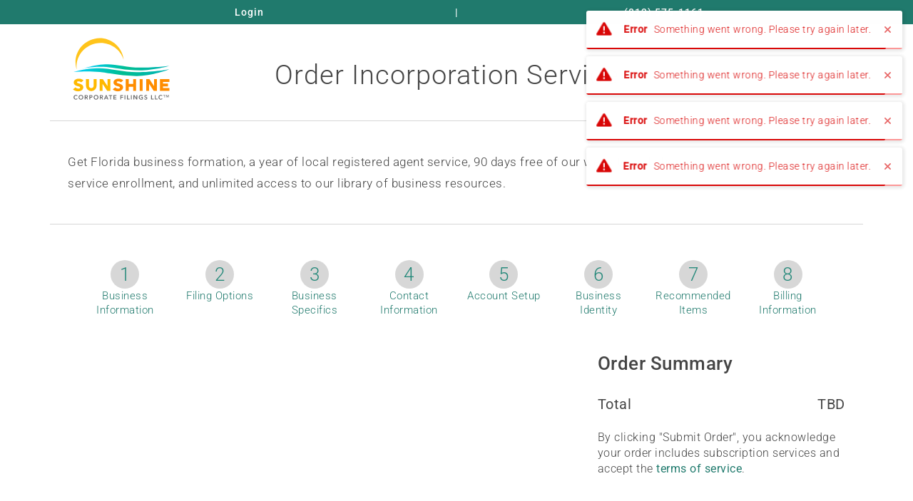

--- FILE ---
content_type: text/html; charset=UTF-8
request_url: https://www.floridaregisteredagent.com/order-incorporation-service/?e=Corp
body_size: 26238
content:
<!doctype html>
<html lang="en-US" prefix="og: https://ogp.me/ns#" class="my-html">

<head>
  <!-- TITLE -->
  <title>Order Incorporation Service - Sunshine Corporate Filings® </title>

  <!-- META SETUPS -->
  <meta charset="UTF-8">
  <meta http-equiv="X-UA-Compatible" content="IE=edge,chrome=1">
  <meta name="viewport" content="width=device-width, initial-scale=1.0">

  <!-- WORDPRESS HEADER -->
  <link href="//matomo.corporatetools.com" rel="dns-prefetch"><link href='//www.googletagmanager.com' rel='dns-prefetch'>	<style>img:is([sizes="auto" i], [sizes^="auto," i]) { contain-intrinsic-size: 3000px 1500px }</style>
	
<!-- Search Engine Optimization by Rank Math PRO - https://rankmath.com/ -->
<meta name="description" content="Get Florida business formation, a year of local registered agent service, 90 days free of our website and phone services, compliance service enrollment, and"/>
<meta name="robots" content="nofollow, noindex"/>
<meta property="og:locale" content="en_US" />
<meta property="og:type" content="article" />
<meta property="og:title" content="Order Incorporation Service - Sunshine Corporate Filings® " />
<meta property="og:description" content="Get Florida business formation, a year of local registered agent service, 90 days free of our website and phone services, compliance service enrollment, and" />
<meta property="og:url" content="https://www.floridaregisteredagent.com/order-incorporation-service/" />
<meta property="og:site_name" content="Sunshine Corporate Filings® " />
<meta property="og:updated_time" content="2025-11-04T14:13:38-08:00" />
<meta property="article:published_time" content="2019-04-12T10:30:47-07:00" />
<meta property="article:modified_time" content="2025-11-04T14:13:38-08:00" />
<meta name="twitter:card" content="summary_large_image" />
<meta name="twitter:title" content="Order Incorporation Service - Sunshine Corporate Filings® " />
<meta name="twitter:description" content="Get Florida business formation, a year of local registered agent service, 90 days free of our website and phone services, compliance service enrollment, and" />
<meta name="twitter:label1" content="Time to read" />
<meta name="twitter:data1" content="Less than a minute" />
<script type="application/ld+json" class="rank-math-schema-pro">{"@context":"https://schema.org","@graph":[{"@type":["Person","Organization"],"@id":"https://www.floridaregisteredagent.com/#person","name":"Sunshine Corporate Filings\u00ae\u00a0"},{"@type":"WebSite","@id":"https://www.floridaregisteredagent.com/#website","url":"https://www.floridaregisteredagent.com","name":"Sunshine Corporate Filings\u00ae\u00a0","publisher":{"@id":"https://www.floridaregisteredagent.com/#person"},"inLanguage":"en-US"},{"@type":"WebPage","@id":"https://www.floridaregisteredagent.com/order-incorporation-service/#webpage","url":"https://www.floridaregisteredagent.com/order-incorporation-service/","name":"Order Incorporation Service - Sunshine Corporate Filings\u00ae\u00a0","datePublished":"2019-04-12T10:30:47-07:00","dateModified":"2025-11-04T14:13:38-08:00","isPartOf":{"@id":"https://www.floridaregisteredagent.com/#website"},"inLanguage":"en-US"},{"@type":"Person","@id":"#","name":"admin","url":"#","image":{"@type":"ImageObject","@id":"https://secure.gravatar.com/avatar/43dcdb0c8c0111bc3a696957d725d816c340c8351f202f933bf13f82b2470259?s=96&amp;d=mm&amp;r=g","url":"https://secure.gravatar.com/avatar/43dcdb0c8c0111bc3a696957d725d816c340c8351f202f933bf13f82b2470259?s=96&amp;d=mm&amp;r=g","caption":"admin","inLanguage":"en-US"}},{"@type":"Article","headline":"Order Incorporation Service - Sunshine Corporate Filings\u00ae\u00a0","datePublished":"2019-04-12T10:30:47-07:00","dateModified":"2025-11-04T14:13:38-08:00","author":{"@id":"#","name":"admin"},"publisher":{"@id":"https://www.floridaregisteredagent.com/#person"},"description":"Get Florida business formation, a year of local registered agent service, 90 days free of our website and phone services, compliance service enrollment, and","name":"Order Incorporation Service - Sunshine Corporate Filings\u00ae\u00a0","@id":"https://www.floridaregisteredagent.com/order-incorporation-service/#richSnippet","isPartOf":{"@id":"https://www.floridaregisteredagent.com/order-incorporation-service/#webpage"},"inLanguage":"en-US","mainEntityOfPage":{"@id":"https://www.floridaregisteredagent.com/order-incorporation-service/#webpage"}}]}</script>
<!-- /Rank Math WordPress SEO plugin -->

<link rel="alternate" type="application/rss+xml" title="Sunshine Corporate Filings®  &raquo; Feed" href="https://www.floridaregisteredagent.com/feed/" />
<script type="text/javascript">
/* <![CDATA[ */
window._wpemojiSettings = {"baseUrl":"https:\/\/s.w.org\/images\/core\/emoji\/16.0.1\/72x72\/","ext":".png","svgUrl":"https:\/\/s.w.org\/images\/core\/emoji\/16.0.1\/svg\/","svgExt":".svg","source":{"concatemoji":"https:\/\/www.floridaregisteredagent.com\/wp-includes\/js\/wp-emoji-release.min.js?ver=6.8.3"}};
/*! This file is auto-generated */
!function(s,n){var o,i,e;function c(e){try{var t={supportTests:e,timestamp:(new Date).valueOf()};sessionStorage.setItem(o,JSON.stringify(t))}catch(e){}}function p(e,t,n){e.clearRect(0,0,e.canvas.width,e.canvas.height),e.fillText(t,0,0);var t=new Uint32Array(e.getImageData(0,0,e.canvas.width,e.canvas.height).data),a=(e.clearRect(0,0,e.canvas.width,e.canvas.height),e.fillText(n,0,0),new Uint32Array(e.getImageData(0,0,e.canvas.width,e.canvas.height).data));return t.every(function(e,t){return e===a[t]})}function u(e,t){e.clearRect(0,0,e.canvas.width,e.canvas.height),e.fillText(t,0,0);for(var n=e.getImageData(16,16,1,1),a=0;a<n.data.length;a++)if(0!==n.data[a])return!1;return!0}function f(e,t,n,a){switch(t){case"flag":return n(e,"\ud83c\udff3\ufe0f\u200d\u26a7\ufe0f","\ud83c\udff3\ufe0f\u200b\u26a7\ufe0f")?!1:!n(e,"\ud83c\udde8\ud83c\uddf6","\ud83c\udde8\u200b\ud83c\uddf6")&&!n(e,"\ud83c\udff4\udb40\udc67\udb40\udc62\udb40\udc65\udb40\udc6e\udb40\udc67\udb40\udc7f","\ud83c\udff4\u200b\udb40\udc67\u200b\udb40\udc62\u200b\udb40\udc65\u200b\udb40\udc6e\u200b\udb40\udc67\u200b\udb40\udc7f");case"emoji":return!a(e,"\ud83e\udedf")}return!1}function g(e,t,n,a){var r="undefined"!=typeof WorkerGlobalScope&&self instanceof WorkerGlobalScope?new OffscreenCanvas(300,150):s.createElement("canvas"),o=r.getContext("2d",{willReadFrequently:!0}),i=(o.textBaseline="top",o.font="600 32px Arial",{});return e.forEach(function(e){i[e]=t(o,e,n,a)}),i}function t(e){var t=s.createElement("script");t.src=e,t.defer=!0,s.head.appendChild(t)}"undefined"!=typeof Promise&&(o="wpEmojiSettingsSupports",i=["flag","emoji"],n.supports={everything:!0,everythingExceptFlag:!0},e=new Promise(function(e){s.addEventListener("DOMContentLoaded",e,{once:!0})}),new Promise(function(t){var n=function(){try{var e=JSON.parse(sessionStorage.getItem(o));if("object"==typeof e&&"number"==typeof e.timestamp&&(new Date).valueOf()<e.timestamp+604800&&"object"==typeof e.supportTests)return e.supportTests}catch(e){}return null}();if(!n){if("undefined"!=typeof Worker&&"undefined"!=typeof OffscreenCanvas&&"undefined"!=typeof URL&&URL.createObjectURL&&"undefined"!=typeof Blob)try{var e="postMessage("+g.toString()+"("+[JSON.stringify(i),f.toString(),p.toString(),u.toString()].join(",")+"));",a=new Blob([e],{type:"text/javascript"}),r=new Worker(URL.createObjectURL(a),{name:"wpTestEmojiSupports"});return void(r.onmessage=function(e){c(n=e.data),r.terminate(),t(n)})}catch(e){}c(n=g(i,f,p,u))}t(n)}).then(function(e){for(var t in e)n.supports[t]=e[t],n.supports.everything=n.supports.everything&&n.supports[t],"flag"!==t&&(n.supports.everythingExceptFlag=n.supports.everythingExceptFlag&&n.supports[t]);n.supports.everythingExceptFlag=n.supports.everythingExceptFlag&&!n.supports.flag,n.DOMReady=!1,n.readyCallback=function(){n.DOMReady=!0}}).then(function(){return e}).then(function(){var e;n.supports.everything||(n.readyCallback(),(e=n.source||{}).concatemoji?t(e.concatemoji):e.wpemoji&&e.twemoji&&(t(e.twemoji),t(e.wpemoji)))}))}((window,document),window._wpemojiSettings);
/* ]]> */
</script>
<style id='wp-emoji-styles-inline-css' type='text/css'>

	img.wp-smiley, img.emoji {
		display: inline !important;
		border: none !important;
		box-shadow: none !important;
		height: 1em !important;
		width: 1em !important;
		margin: 0 0.07em !important;
		vertical-align: -0.1em !important;
		background: none !important;
		padding: 0 !important;
	}
</style>
<link rel='stylesheet' id='wp-block-library-css' href='https://www.floridaregisteredagent.com/wp-includes/css/dist/block-library/style.min.css?ver=6.8.3' media='all' />
<style id='fe-blocks-accordion-style-inline-css' type='text/css'>
.wp-block-fe-blocks-accordion .feb__accordion-container{display:flex;flex-direction:column;margin:0 auto;overflow:hidden}

</style>
<style id='fe-blocks-accordion-item-style-inline-css' type='text/css'>
.feb__accordion-item{overflow:hidden}.feb__accordion-item .feb__accordion-trigger{align-items:center;background:var(--feb-accord-title-background)!important;border:none;border-radius:0;box-shadow:none;color:var(--feb-accord-title-text-color)!important;cursor:pointer;display:flex;gap:5px;justify-content:space-between;margin:0;padding:var(--feb-accord-title-paddingY) var(--feb-accord-title-paddingX);text-transform:none;width:100%}.feb__accordion-item .feb__accordion-trigger:after,.feb__accordion-item .feb__accordion-trigger:before{content:none}.feb__accordion-item .feb__accordion-trigger:focus{outline:none}.feb__accordion-item .feb__accordion-trigger:active,.feb__accordion-item .feb__accordion-trigger:hover{background:var(--feb-accord-title-hover-background)!important;color:var(--feb-accord-title-hover-text-color)!important}.feb__accordion-item .feb__accordion-title{text-align:start}.feb__accordion-item .feb__accordion-title>*{font-size:inherit}.feb__accordion-item .feb__accordion-icon,.feb__accordion-item .feb__accordion-title{color:inherit}.feb__accordion-item .feb__accordion-icon{font-size:26px;transition:-webkit-transform .5s;transition:transform .5s;transition:transform .5s,-webkit-transform .5s}.feb__accordion-item .feb__accordion-icon.plus-circle{align-items:center;border:2px solid;border-radius:50%;display:flex;height:36px;justify-content:center;min-height:36px;min-width:36px;width:36px}.feb__accordion-item .feb__accordion-icon svg{color:inherit;height:20px;width:20px}.feb__accordion-item .feb__accordion-icon svg path{color:inherit}.feb__accordion-item.is-active .feb__accordion-trigger{background:var(--feb-accord-title-active-background)!important;color:var(--feb-accord-title-active-text-color)!important}.feb__accordion-item.is-active .feb__accordion-trigger:active,.feb__accordion-item.is-active .feb__accordion-trigger:hover{background:var(--feb-accord-title-active-hover-background)!important;color:var(--feb-accord-title-active-hover-text-color)!important}.feb__accordion-item.is-active .feb__accordion-icon.plus,.feb__accordion-item.is-active .feb__accordion-icon.plus-circle{-webkit-transform:rotate(45deg);transform:rotate(45deg)}.feb__accordion-item.is-active .feb__accordion-icon.caret,.feb__accordion-item.is-active .feb__accordion-icon.chevron{-webkit-transform:scaleY(-1);transform:scaleY(-1)}.feb__accordion-item .feb__accordion-content{background:var(--feb-accord-content-background)!important;overflow:hidden;padding:var(--feb-accord-content-paddingY) var(--feb-accord-content-paddingX);transition:all .5s}.feb__accordion-item .feb__accordion-content .block-editor-inner-blocks>*{margin:0}.feb__accordion-item .feb__accordion-content:active,.feb__accordion-item .feb__accordion-content:hover{background:var(--feb-accord-content-hover-background)!important}

</style>
<link rel='stylesheet' id='fe-blocks-carousel-style-css' href='https://www.floridaregisteredagent.com/wp-content/plugins/frontend-blocks-plugin/build/carousel/style-index.css?ver=0.1.0' media='all' />
<style id='fe-blocks-icon-style-inline-css' type='text/css'>
@font-face{font-display:block;font-family:Material Icons;font-style:normal;font-weight:400;src:url(/wp-content/plugins/frontend-blocks-plugin/build/icon-block/../fonts/material-icons.0c35d18b.woff2) format("woff2"),url(/wp-content/plugins/frontend-blocks-plugin/build/icon-block/../fonts/material-icons.4d73cb90.woff) format("woff")}.material-icons{font-family:Material Icons;-webkit-font-feature-settings:"liga";font-feature-settings:"liga"}@font-face{font-display:block;font-family:Material Icons Outlined;font-style:normal;font-weight:400;src:url(/wp-content/plugins/frontend-blocks-plugin/build/icon-block/../fonts/material-icons-outlined.6f420cf1.woff2) format("woff2"),url(/wp-content/plugins/frontend-blocks-plugin/build/icon-block/../fonts/material-icons-outlined.f882956f.woff) format("woff")}.material-icons,.material-icons-outlined{display:inline-block;font-size:24px;font-style:normal;font-weight:400;letter-spacing:normal;line-height:1;text-transform:none;white-space:nowrap;word-wrap:normal;direction:ltr;-webkit-font-smoothing:antialiased;-moz-osx-font-smoothing:grayscale;text-rendering:optimizeLegibility}.material-icons-outlined{font-family:Material Icons Outlined;-webkit-font-feature-settings:"liga";font-feature-settings:"liga"}.feb__icon-block{background:var(--feb-icon-background-color);display:inline-flex;text-align:center}.feb__icon-block:hover{background:var(--feb-icon-background-color-hover)}.feb__icon-block:hover span{color:var(--feb-icon-color-hover)}.feb__icon-block span{color:var(--feb-icon-color);cursor:default;font-size:var(--feb-icon-size)!important}

</style>
<link rel='stylesheet' id='fe-blocks-rating-style-css' href='https://www.floridaregisteredagent.com/wp-content/plugins/frontend-blocks-plugin/build/rating-block/style-index.css?ver=0.1.0' media='all' />
<style id='fe-blocks-slide-style-inline-css' type='text/css'>
.wp-block-create-block-slide{background-color:#21759b;color:#fff;padding:2px}

</style>
<style id='fe-blocks-tabs-style-inline-css' type='text/css'>
.feb__tabs{display:flex}.feb__tabs.feb__tabs-location-top{flex-direction:column}.feb__tabs.feb__tabs-location-top .feb__tab-bar{align-items:flex-end;flex-direction:row;margin-bottom:var(--feb-tab-tab-content-gap)}.feb__tabs.feb__tabs-location-top .feb__tab-bar .feb__tab-trigger.feb__border-set-far{border-bottom-left-radius:0;border-bottom-right-radius:0;border-top-left-radius:var(--feb-tab-border-radius);border-top-right-radius:var(--feb-tab-border-radius)}.feb__tabs.feb__tabs-location-top .feb__tab-bar .feb__tab-trigger.feb__border-near-remove{border-bottom-style:none}@media only screen and (max-width:600px){.feb__tabs.feb__tabs-location-top .feb__tab-bar{align-items:normal;flex-direction:column}}.feb__tabs.feb__tabs-location-bottom{flex-direction:column-reverse}.feb__tabs.feb__tabs-location-bottom .feb__tab-bar{align-items:flex-start;flex-direction:row;margin-top:var(--feb-tab-tab-content-gap)}.feb__tabs.feb__tabs-location-bottom .feb__tab-bar .feb__tab-trigger.feb__border-set-far{border-bottom-left-radius:var(--feb-tab-border-radius);border-bottom-right-radius:var(--feb-tab-border-radius);border-top-left-radius:0;border-top-right-radius:0}.feb__tabs.feb__tabs-location-bottom .feb__tab-bar .feb__tab-trigger.feb__border-near-remove{border-top-style:none}@media only screen and (max-width:600px){.feb__tabs.feb__tabs-location-bottom .feb__tab-bar{align-items:normal;flex-direction:column}}.feb__tabs.feb__tabs-location-left{flex-direction:row}.feb__tabs.feb__tabs-location-left .feb__tab-bar{align-items:flex-end;flex-direction:column;margin-right:var(--feb-tab-tab-content-gap)}.feb__tabs.feb__tabs-location-left .feb__tab-bar .feb__tab-trigger.feb__border-set-far{border-bottom-left-radius:var(--feb-tab-border-radius);border-bottom-right-radius:0;border-top-left-radius:var(--feb-tab-border-radius);border-top-right-radius:0}.feb__tabs.feb__tabs-location-left .feb__tab-bar .feb__tab-trigger.feb__border-near-remove{border-right-style:none}@media only screen and (max-width:600px){.feb__tabs.feb__tabs-location-left .feb__tab-bar{align-items:normal;flex-direction:column}.feb__tabs.feb__tabs-location-left{flex-direction:column}}.feb__tabs.feb__tabs-location-right{flex-direction:row-reverse}.feb__tabs.feb__tabs-location-right .feb__tab-bar{align-items:flex-start;flex-direction:column;margin-left:var(--feb-tab-tab-content-gap)}.feb__tabs.feb__tabs-location-right .feb__tab-bar .feb__tab-trigger.feb__border-set-far{border-bottom-left-radius:0;border-bottom-right-radius:var(--feb-tab-border-radius);border-top-left-radius:0;border-top-right-radius:var(--feb-tab-border-radius)}.feb__tabs.feb__tabs-location-right .feb__tab-bar .feb__tab-trigger.feb__border-near-remove{border-left-style:none}@media only screen and (max-width:600px){.feb__tabs.feb__tabs-location-right .feb__tab-bar{align-items:normal;flex-direction:column}.feb__tabs.feb__tabs-location-right{flex-direction:column-reverse}}.feb__tabs .feb__tab-bar{display:flex;gap:var(--feb-tab-triggers-gap)}.feb__tabs .feb__tab-bar.feb__tabs-alignment-start{justify-content:flex-start}.feb__tabs .feb__tab-bar.feb__tabs-alignment-middle{justify-content:center}.feb__tabs .feb__tab-bar.feb__tabs-alignment-end{justify-content:flex-end}.feb__tabs .feb__tab-bar.feb__tabs-wrapped{flex-wrap:wrap}.feb__tabs .feb__tab-bar .feb__tab-trigger{background-color:var(--feb-tab-title-bg-color-regular);border:var(--feb-tab-border-width) var(--feb-tab-border-style) var(--feb-tab-border-color);box-sizing:border-box;color:var(--feb-tab-title-text-color-regular);padding:var(--feb-tab-padding-Y) var(--feb-tab-padding-X)}.feb__tabs .feb__tab-bar .feb__tab-trigger.feb__border-set-all{border-radius:var(--feb-tab-border-radius)}.feb__tabs .feb__tab-bar .feb__tab-trigger.feb__tabs-width-full{flex-grow:1}.feb__tabs .feb__tab-bar .feb__tab-trigger.feb__tab-custom-dimensions{height:var(--feb-tab-tabDimensionY);width:var(--feb-tab-tabDimensionX)}.feb__tabs .feb__tab-bar .feb__tab-trigger.feb__tab-custom-dimensions.feb__tab-center-titles{align-items:center;display:flex;justify-content:center}@media only screen and (max-width:600px){.feb__tabs .feb__tab-bar .feb__tab-trigger.feb__tab-custom-dimensions{width:auto}}.feb__tabs .feb__tab-bar .feb__tab-trigger.is-active{background-color:var(--feb-tab-title-bg-color-active);color:var(--feb-tab-title-text-color-active)}.feb__tabs .feb__tab-bar .feb__tab-trigger.is-active:hover{background-color:var(--feb-tab-title-bg-color-active-hover);color:var(--feb-tab-title-text-color-active-hover);cursor:pointer}.feb__tabs .feb__tab-bar .feb__tab-trigger:hover{background-color:var(--feb-tab-title-bg-color-hover);color:var(--feb-tab-title-text-color-hover);cursor:pointer}.feb__tabs .feb__tab-bar .feb__tab-trigger .feb__tab-title{display:flex;flex-direction:column}.feb__tabs .feb__tab-bar .feb__tab-trigger .feb__tab-title span.feb__tab-title-typography{font-size:var(--feb-tab-title-text-size);font-style:var(--feb-tab-title-text-font-style);font-weight:var(--feb-tab-title-text-weight);letter-spacing:var(--feb-tab-title-text-letter-spacing);line-height:var(--feb-tab-title-text-line-height);text-align:var(--feb-tab-title-text-alignment);-webkit-text-decoration:var(--feb-tab-title-text-decoration);text-decoration:var(--feb-tab-title-text-decoration);-webkit-text-decoration-color:var(--feb-tab-title-text-decoration-color);text-decoration-color:var(--feb-tab-title-text-decoration-color);-webkit-text-decoration-style:var(--feb-tab-title-text-decoration-style);text-decoration-style:var(--feb-tab-title-text-decoration-style);text-transform:var(--feb-tab-title-text-transform)}.feb__tabs .feb__tab-bar .feb__tab-trigger .feb__tab-title span.feb__tab-subtitle-typography{font-size:var(--feb-tab-subtitle-text-size);font-style:var(--feb-tab-subtitle-text-font-style);font-weight:var(--feb-tab-subtitle-text-weight);letter-spacing:var(--feb-tab-subtitle-text-letter-spacing);line-height:var(--feb-tab-subtitle-text-line-height);margin-top:var(--feb-tab-titles-gap);text-align:var(--feb-tab-subtitle-text-alignment);-webkit-text-decoration:var(--feb-tab-subtitle-text-decoration);text-decoration:var(--feb-tab-subtitle-text-decoration);-webkit-text-decoration-color:var(--feb-tab-subtitle-text-decoration-color);text-decoration-color:var(--feb-tab-subtitle-text-decoration-color);-webkit-text-decoration-style:var(--feb-tab-subtitle-text-decoration-style);text-decoration-style:var(--feb-tab-subtitle-text-decoration-style);text-transform:var(--feb-tab-subtitle-text-transform)}.feb__tabs .feb__tab-content{display:none;width:100%}.feb__tabs .feb__tab-content.is-active{display:block}

</style>
<style id='fe-blocks-tabs-item-style-inline-css' type='text/css'>


</style>
<style id='acf-pricing-table-shortcode-style-inline-css' type='text/css'>
body.block-editor-page .editor-styles-wrapper .acf-input .description {
    color: #000000 !important;
    font-family: Arial, Helvetica, sans-serif !important;
    font-size: 13px !important;
    letter-spacing: unset !important;
    line-height: 1.3 !important;
    margin-bottom: 0 !important;
}

body.block-editor-page .editor-styles-wrapper .acf-input .description tt {
    color: #FF0000 !important;
    margin-left: 18px !important;
}

</style>
<link rel='stylesheet' id='fe_block_styles-css' href='https://www.floridaregisteredagent.com/wp-content/plugins/frontend-blocks-plugin/assets/css/style.min.css?ver=6.8.3' media='all' />
<style id='enable-linked-groups-block-styles-inline-css' type='text/css'>
.wp-block-group.is-linked{position:relative}.wp-block-group.is-linked:not(.block-editor-block-list__block)>:nth-child(2){-webkit-margin-before:0;margin-block-start:0}.wp-block-group.is-linked a.wp-block-group__link{bottom:0;height:100%;left:0;position:absolute;text-decoration:none!important;transition:none;width:100%;z-index:3}.wp-block-group.is-linked a.wp-block-group__link:hover{box-shadow:none;color:inherit;text-decoration:none}.wp-block-group.is-linked .wp-block-button,.wp-block-group.is-linked a{position:relative;z-index:4}.wp-block-group.show-border-on-hover{border:var(--feb-linked-group-border-hover-width) solid transparent;border-radius:var(--feb-linked-group-border-hover-radius);transition:all .25s ease-in-out}.wp-block-group.show-border-on-hover:hover{border-color:var(--feb-linked-group-border-hover-color);cursor:pointer}

</style>
<style id='global-styles-inline-css' type='text/css'>
:root{--wp--preset--aspect-ratio--square: 1;--wp--preset--aspect-ratio--4-3: 4/3;--wp--preset--aspect-ratio--3-4: 3/4;--wp--preset--aspect-ratio--3-2: 3/2;--wp--preset--aspect-ratio--2-3: 2/3;--wp--preset--aspect-ratio--16-9: 16/9;--wp--preset--aspect-ratio--9-16: 9/16;--wp--preset--color--base: #fbfffe;--wp--preset--color--contrast: #1b1b1e;--wp--preset--color--primary: #00275c;--wp--preset--color--secondary: #003e94;--wp--preset--color--tertiary: #77aef3;--wp--preset--color--quaternary: #1072ea;--wp--preset--color--beige: #efe6dd;--wp--preset--color--light-gray: #f8f8f8;--wp--preset--color--gray: #454545;--wp--preset--color--dark-gray: #49454a;--wp--preset--color--turquoise: #66ccbc;--wp--preset--color--turquoise-shade: #5cb8a9;--wp--preset--color--teal: #238879;--wp--preset--color--teal-shade: #195f55;--wp--preset--color--luminous-vivid-amber: #fdcb43;--wp--preset--color--luminous-vivid-orange: #ff6900;--wp--preset--color--theme-white: #ffffff;--wp--preset--color--black: #000000;--wp--preset--gradient--vivid-cyan-blue-to-vivid-purple: linear-gradient(135deg,rgba(6,147,227,1) 0%,rgb(155,81,224) 100%);--wp--preset--gradient--light-green-cyan-to-vivid-green-cyan: linear-gradient(135deg,rgb(122,220,180) 0%,rgb(0,208,130) 100%);--wp--preset--gradient--luminous-vivid-amber-to-luminous-vivid-orange: linear-gradient(135deg,rgba(252,185,0,1) 0%,rgba(255,105,0,1) 100%);--wp--preset--gradient--luminous-vivid-orange-to-vivid-red: linear-gradient(135deg,rgba(255,105,0,1) 0%,rgb(207,46,46) 100%);--wp--preset--gradient--very-light-gray-to-cyan-bluish-gray: linear-gradient(135deg,rgb(238,238,238) 0%,rgb(169,184,195) 100%);--wp--preset--gradient--cool-to-warm-spectrum: linear-gradient(135deg,rgb(74,234,220) 0%,rgb(151,120,209) 20%,rgb(207,42,186) 40%,rgb(238,44,130) 60%,rgb(251,105,98) 80%,rgb(254,248,76) 100%);--wp--preset--gradient--blush-light-purple: linear-gradient(135deg,rgb(255,206,236) 0%,rgb(152,150,240) 100%);--wp--preset--gradient--blush-bordeaux: linear-gradient(135deg,rgb(254,205,165) 0%,rgb(254,45,45) 50%,rgb(107,0,62) 100%);--wp--preset--gradient--luminous-dusk: linear-gradient(135deg,rgb(255,203,112) 0%,rgb(199,81,192) 50%,rgb(65,88,208) 100%);--wp--preset--gradient--pale-ocean: linear-gradient(135deg,rgb(255,245,203) 0%,rgb(182,227,212) 50%,rgb(51,167,181) 100%);--wp--preset--gradient--electric-grass: linear-gradient(135deg,rgb(202,248,128) 0%,rgb(113,206,126) 100%);--wp--preset--gradient--midnight: linear-gradient(135deg,rgb(2,3,129) 0%,rgb(40,116,252) 100%);--wp--preset--font-size--small: 1.063rem;--wp--preset--font-size--medium: clamp(1.25rem, 1.25rem + ((1vw - 0.2rem) * 0.16), 1.35rem);--wp--preset--font-size--large: clamp(1.5rem, 1.5rem + ((1vw - 0.2rem) * 0.4), 1.75rem);--wp--preset--font-size--x-large: clamp(25.014px, 1.563rem + ((1vw - 3.2px) * 1.699), 42px);--wp--preset--font-size--extra-large: clamp(1.75rem, 1.75rem + ((1vw - 0.2rem) * 0.4), 2rem);--wp--preset--font-size--extra-extra-large: clamp(2.5rem, 2.5rem + ((1vw - 0.2rem) * 2.4), 4rem);--wp--preset--font-family--roboto-sans-condensed: Roboto, Helvetica, Arial, sans-serif;--wp--preset--spacing--20: 0.44rem;--wp--preset--spacing--30: 0.67rem;--wp--preset--spacing--40: 1rem;--wp--preset--spacing--50: 1.5rem;--wp--preset--spacing--60: 2.25rem;--wp--preset--spacing--70: 3.38rem;--wp--preset--spacing--80: 5.06rem;--wp--preset--shadow--natural: 6px 6px 9px rgba(0, 0, 0, 0.2);--wp--preset--shadow--deep: 12px 12px 50px rgba(0, 0, 0, 0.4);--wp--preset--shadow--sharp: 6px 6px 0px rgba(0, 0, 0, 0.2);--wp--preset--shadow--outlined: 6px 6px 0px -3px rgba(255, 255, 255, 1), 6px 6px rgba(0, 0, 0, 1);--wp--preset--shadow--crisp: 6px 6px 0px rgba(0, 0, 0, 1);}:root { --wp--style--global--content-size: 1100px;--wp--style--global--wide-size: 1320px; }:where(body) { margin: 0; }.wp-site-blocks { padding-top: var(--wp--style--root--padding-top); padding-bottom: var(--wp--style--root--padding-bottom); }.has-global-padding { padding-right: var(--wp--style--root--padding-right); padding-left: var(--wp--style--root--padding-left); }.has-global-padding > .alignfull { margin-right: calc(var(--wp--style--root--padding-right) * -1); margin-left: calc(var(--wp--style--root--padding-left) * -1); }.has-global-padding :where(:not(.alignfull.is-layout-flow) > .has-global-padding:not(.wp-block-block, .alignfull)) { padding-right: 0; padding-left: 0; }.has-global-padding :where(:not(.alignfull.is-layout-flow) > .has-global-padding:not(.wp-block-block, .alignfull)) > .alignfull { margin-left: 0; margin-right: 0; }.wp-site-blocks > .alignleft { float: left; margin-right: 2em; }.wp-site-blocks > .alignright { float: right; margin-left: 2em; }.wp-site-blocks > .aligncenter { justify-content: center; margin-left: auto; margin-right: auto; }:where(.wp-site-blocks) > * { margin-block-start: 24px; margin-block-end: 0; }:where(.wp-site-blocks) > :first-child { margin-block-start: 0; }:where(.wp-site-blocks) > :last-child { margin-block-end: 0; }:root { --wp--style--block-gap: 24px; }:root :where(.is-layout-flow) > :first-child{margin-block-start: 0;}:root :where(.is-layout-flow) > :last-child{margin-block-end: 0;}:root :where(.is-layout-flow) > *{margin-block-start: 24px;margin-block-end: 0;}:root :where(.is-layout-constrained) > :first-child{margin-block-start: 0;}:root :where(.is-layout-constrained) > :last-child{margin-block-end: 0;}:root :where(.is-layout-constrained) > *{margin-block-start: 24px;margin-block-end: 0;}:root :where(.is-layout-flex){gap: 24px;}:root :where(.is-layout-grid){gap: 24px;}.is-layout-flow > .alignleft{float: left;margin-inline-start: 0;margin-inline-end: 2em;}.is-layout-flow > .alignright{float: right;margin-inline-start: 2em;margin-inline-end: 0;}.is-layout-flow > .aligncenter{margin-left: auto !important;margin-right: auto !important;}.is-layout-constrained > .alignleft{float: left;margin-inline-start: 0;margin-inline-end: 2em;}.is-layout-constrained > .alignright{float: right;margin-inline-start: 2em;margin-inline-end: 0;}.is-layout-constrained > .aligncenter{margin-left: auto !important;margin-right: auto !important;}.is-layout-constrained > :where(:not(.alignleft):not(.alignright):not(.alignfull)){max-width: var(--wp--style--global--content-size);margin-left: auto !important;margin-right: auto !important;}.is-layout-constrained > .alignwide{max-width: var(--wp--style--global--wide-size);}body .is-layout-flex{display: flex;}.is-layout-flex{flex-wrap: wrap;align-items: center;}.is-layout-flex > :is(*, div){margin: 0;}body .is-layout-grid{display: grid;}.is-layout-grid > :is(*, div){margin: 0;}body{font-family: var(--wp--preset--font-family--roboto-sans-condensed);--wp--style--root--padding-top: 0px;--wp--style--root--padding-right: 0px;--wp--style--root--padding-bottom: 0px;--wp--style--root--padding-left: 0px;}a:where(:not(.wp-element-button)){color: var(--wp--preset--color--turquoise);font-weight: 400;text-decoration: none;}:root :where(a:where(:not(.wp-element-button)):hover){color: var(--wp--preset--color--teal);text-decoration: none;}h1, h2, h3, h4, h5, h6{color: var(--wp--preset--color--gray);font-weight: 400;letter-spacing: .5px;line-height: 1.5;}h1{font-size: var(--wp--preset--font-size--extra-extra-large);font-weight: 300;letter-spacing: 1px;}h2{font-size: var(--wp--preset--font-size--extra-large);}h3{font-size: var(--wp--preset--font-size--large);font-weight: 300;}h4{font-size: var(--wp--preset--font-size--medium);}:root :where(.wp-element-button, .wp-block-button__link){background-color: #32373c;border-width: 0;color: #fff;font-family: inherit;font-size: inherit;line-height: inherit;padding: calc(0.667em + 2px) calc(1.333em + 2px);text-decoration: none;}.has-base-color{color: var(--wp--preset--color--base) !important;}.has-contrast-color{color: var(--wp--preset--color--contrast) !important;}.has-primary-color{color: var(--wp--preset--color--primary) !important;}.has-secondary-color{color: var(--wp--preset--color--secondary) !important;}.has-tertiary-color{color: var(--wp--preset--color--tertiary) !important;}.has-quaternary-color{color: var(--wp--preset--color--quaternary) !important;}.has-beige-color{color: var(--wp--preset--color--beige) !important;}.has-light-gray-color{color: var(--wp--preset--color--light-gray) !important;}.has-gray-color{color: var(--wp--preset--color--gray) !important;}.has-dark-gray-color{color: var(--wp--preset--color--dark-gray) !important;}.has-turquoise-color{color: var(--wp--preset--color--turquoise) !important;}.has-turquoise-shade-color{color: var(--wp--preset--color--turquoise-shade) !important;}.has-teal-color{color: var(--wp--preset--color--teal) !important;}.has-teal-shade-color{color: var(--wp--preset--color--teal-shade) !important;}.has-luminous-vivid-amber-color{color: var(--wp--preset--color--luminous-vivid-amber) !important;}.has-luminous-vivid-orange-color{color: var(--wp--preset--color--luminous-vivid-orange) !important;}.has-theme-white-color{color: var(--wp--preset--color--theme-white) !important;}.has-black-color{color: var(--wp--preset--color--black) !important;}.has-base-background-color{background-color: var(--wp--preset--color--base) !important;}.has-contrast-background-color{background-color: var(--wp--preset--color--contrast) !important;}.has-primary-background-color{background-color: var(--wp--preset--color--primary) !important;}.has-secondary-background-color{background-color: var(--wp--preset--color--secondary) !important;}.has-tertiary-background-color{background-color: var(--wp--preset--color--tertiary) !important;}.has-quaternary-background-color{background-color: var(--wp--preset--color--quaternary) !important;}.has-beige-background-color{background-color: var(--wp--preset--color--beige) !important;}.has-light-gray-background-color{background-color: var(--wp--preset--color--light-gray) !important;}.has-gray-background-color{background-color: var(--wp--preset--color--gray) !important;}.has-dark-gray-background-color{background-color: var(--wp--preset--color--dark-gray) !important;}.has-turquoise-background-color{background-color: var(--wp--preset--color--turquoise) !important;}.has-turquoise-shade-background-color{background-color: var(--wp--preset--color--turquoise-shade) !important;}.has-teal-background-color{background-color: var(--wp--preset--color--teal) !important;}.has-teal-shade-background-color{background-color: var(--wp--preset--color--teal-shade) !important;}.has-luminous-vivid-amber-background-color{background-color: var(--wp--preset--color--luminous-vivid-amber) !important;}.has-luminous-vivid-orange-background-color{background-color: var(--wp--preset--color--luminous-vivid-orange) !important;}.has-theme-white-background-color{background-color: var(--wp--preset--color--theme-white) !important;}.has-black-background-color{background-color: var(--wp--preset--color--black) !important;}.has-base-border-color{border-color: var(--wp--preset--color--base) !important;}.has-contrast-border-color{border-color: var(--wp--preset--color--contrast) !important;}.has-primary-border-color{border-color: var(--wp--preset--color--primary) !important;}.has-secondary-border-color{border-color: var(--wp--preset--color--secondary) !important;}.has-tertiary-border-color{border-color: var(--wp--preset--color--tertiary) !important;}.has-quaternary-border-color{border-color: var(--wp--preset--color--quaternary) !important;}.has-beige-border-color{border-color: var(--wp--preset--color--beige) !important;}.has-light-gray-border-color{border-color: var(--wp--preset--color--light-gray) !important;}.has-gray-border-color{border-color: var(--wp--preset--color--gray) !important;}.has-dark-gray-border-color{border-color: var(--wp--preset--color--dark-gray) !important;}.has-turquoise-border-color{border-color: var(--wp--preset--color--turquoise) !important;}.has-turquoise-shade-border-color{border-color: var(--wp--preset--color--turquoise-shade) !important;}.has-teal-border-color{border-color: var(--wp--preset--color--teal) !important;}.has-teal-shade-border-color{border-color: var(--wp--preset--color--teal-shade) !important;}.has-luminous-vivid-amber-border-color{border-color: var(--wp--preset--color--luminous-vivid-amber) !important;}.has-luminous-vivid-orange-border-color{border-color: var(--wp--preset--color--luminous-vivid-orange) !important;}.has-theme-white-border-color{border-color: var(--wp--preset--color--theme-white) !important;}.has-black-border-color{border-color: var(--wp--preset--color--black) !important;}.has-vivid-cyan-blue-to-vivid-purple-gradient-background{background: var(--wp--preset--gradient--vivid-cyan-blue-to-vivid-purple) !important;}.has-light-green-cyan-to-vivid-green-cyan-gradient-background{background: var(--wp--preset--gradient--light-green-cyan-to-vivid-green-cyan) !important;}.has-luminous-vivid-amber-to-luminous-vivid-orange-gradient-background{background: var(--wp--preset--gradient--luminous-vivid-amber-to-luminous-vivid-orange) !important;}.has-luminous-vivid-orange-to-vivid-red-gradient-background{background: var(--wp--preset--gradient--luminous-vivid-orange-to-vivid-red) !important;}.has-very-light-gray-to-cyan-bluish-gray-gradient-background{background: var(--wp--preset--gradient--very-light-gray-to-cyan-bluish-gray) !important;}.has-cool-to-warm-spectrum-gradient-background{background: var(--wp--preset--gradient--cool-to-warm-spectrum) !important;}.has-blush-light-purple-gradient-background{background: var(--wp--preset--gradient--blush-light-purple) !important;}.has-blush-bordeaux-gradient-background{background: var(--wp--preset--gradient--blush-bordeaux) !important;}.has-luminous-dusk-gradient-background{background: var(--wp--preset--gradient--luminous-dusk) !important;}.has-pale-ocean-gradient-background{background: var(--wp--preset--gradient--pale-ocean) !important;}.has-electric-grass-gradient-background{background: var(--wp--preset--gradient--electric-grass) !important;}.has-midnight-gradient-background{background: var(--wp--preset--gradient--midnight) !important;}.has-small-font-size{font-size: var(--wp--preset--font-size--small) !important;}.has-medium-font-size{font-size: var(--wp--preset--font-size--medium) !important;}.has-large-font-size{font-size: var(--wp--preset--font-size--large) !important;}.has-x-large-font-size{font-size: var(--wp--preset--font-size--x-large) !important;}.has-extra-large-font-size{font-size: var(--wp--preset--font-size--extra-large) !important;}.has-extra-extra-large-font-size{font-size: var(--wp--preset--font-size--extra-extra-large) !important;}.has-roboto-sans-condensed-font-family{font-family: var(--wp--preset--font-family--roboto-sans-condensed) !important;}
:root :where(.wp-block-button .wp-block-button__link){background-color: var(--wp--preset--color--turquoise);border-radius: 50px;color: var(--wp--preset--color--theme-white);font-family: var(--wp--preset--font-family--roboto-sans-condensed);font-size: clamp(14px, 0.875rem + ((1vw - 3.2px) * 0.2), 16px);font-weight: 500;letter-spacing: .5px;line-height: 1;padding-top: 13px;padding-right: 50px;padding-bottom: 13px;padding-left: 50px;}
:root :where(.wp-block-pullquote){font-size: clamp(0.984em, 0.984rem + ((1vw - 0.2em) * 0.826), 1.5em);line-height: 1.6;}
:root :where(p){color: var(--wp--preset--color--gray);font-size: var(--wp--preset--font-size--small);font-weight: 300;letter-spacing: .5px;line-height: 30px;}
:root :where(.wp-block-list){padding-left: 25px;}
:root :where(.wp-block-list > li){font-weight: 300;line-height: 30px;margin-bottom: 30px;}
</style>
<link rel='stylesheet' id='base-styles-css' href='https://www.floridaregisteredagent.com/wp-content/themes/aj-sunshine/dist/assets/styles-Cv6sjbyz.css' media='all' />
<link rel='stylesheet' id='form-styles-css' href='https://www.floridaregisteredagent.com/wp-content/themes/aj-sunshine/dist/assets/formStyles-D7J-Aemy.css' media='all' />
<link rel='stylesheet' id='frontend-toolbox-scripts-css' href='https://www.floridaregisteredagent.com/wp-content/plugins/frontend-toolbox-plugin/assets/css/main.css?id=1d69d1c5da768b61848fcf2b49490597' media='all' />
<script type="module" src="https://www.floridaregisteredagent.com/wp-content/themes/aj-sunshine/dist/scripts.NU-x5dTW.js" id="general-js"></script><link rel="https://api.w.org/" href="https://www.floridaregisteredagent.com/wp-json/" /><link rel="alternate" title="JSON" type="application/json" href="https://www.floridaregisteredagent.com/wp-json/wp/v2/pages/770" /><link rel="EditURI" type="application/rsd+xml" title="RSD" href="https://www.floridaregisteredagent.com/xmlrpc.php?rsd" />
<meta name="generator" content="WordPress 6.8.3" />
<link rel='shortlink' href='https://www.floridaregisteredagent.com/?p=770' />
<link rel="alternate" title="oEmbed (JSON)" type="application/json+oembed" href="https://www.floridaregisteredagent.com/wp-json/oembed/1.0/embed?url=https%3A%2F%2Fwww.floridaregisteredagent.com%2Forder-incorporation-service%2F" />
<link rel="alternate" title="oEmbed (XML)" type="text/xml+oembed" href="https://www.floridaregisteredagent.com/wp-json/oembed/1.0/embed?url=https%3A%2F%2Fwww.floridaregisteredagent.com%2Forder-incorporation-service%2F&#038;format=xml" />
<style id="bec-color-style" type="text/css">
		/* Block Editor Colors generated css */
		:root {
--wp--preset--color--turquoise: #66ccbc;
--wp--preset--color--turquoise-shade: #5cb8a9;
--wp--preset--color--teal: #238879;
--wp--preset--color--teal-shade: #195f55;
--wp--preset--color--luminous-vivid-amber: #fdcb43;
--wp--preset--color--luminous-vivid-orange: #ff6900;
--wp--preset--color--theme-white: #ffffff;
--wp--preset--color--light-gray: #f8f8f8;
--wp--preset--color--gray: #454545;
--wp--preset--color--black: #000000;
}

:root .has-turquoise-color {
	color: var(--wp--preset--color--turquoise, #66ccbc) !important;
}
:root .has-turquoise-background-color {
	background-color: var(--wp--preset--color--turquoise, #66ccbc) !important;
}
:root .has-turquoise-border-color {
	border-color: var(--wp--preset--color--turquoise, #66ccbc) !important;
}

:root .has-turquoise-shade-color {
	color: var(--wp--preset--color--turquoise-shade, #5cb8a9) !important;
}
:root .has-turquoise-shade-background-color {
	background-color: var(--wp--preset--color--turquoise-shade, #5cb8a9) !important;
}
:root .has-turquoise-shade-border-color {
	border-color: var(--wp--preset--color--turquoise-shade, #5cb8a9) !important;
}

:root .has-teal-color {
	color: var(--wp--preset--color--teal, #238879) !important;
}
:root .has-teal-background-color {
	background-color: var(--wp--preset--color--teal, #238879) !important;
}
:root .has-teal-border-color {
	border-color: var(--wp--preset--color--teal, #238879) !important;
}

:root .has-teal-shade-color {
	color: var(--wp--preset--color--teal-shade, #195f55) !important;
}
:root .has-teal-shade-background-color {
	background-color: var(--wp--preset--color--teal-shade, #195f55) !important;
}
:root .has-teal-shade-border-color {
	border-color: var(--wp--preset--color--teal-shade, #195f55) !important;
}

:root .has-luminous-vivid-amber-color {
	color: var(--wp--preset--color--luminous-vivid-amber, #fdcb43) !important;
}
:root .has-luminous-vivid-amber-background-color {
	background-color: var(--wp--preset--color--luminous-vivid-amber, #fdcb43) !important;
}
:root .has-luminous-vivid-amber-border-color {
	border-color: var(--wp--preset--color--luminous-vivid-amber, #fdcb43) !important;
}

:root .has-luminous-vivid-orange-color {
	color: var(--wp--preset--color--luminous-vivid-orange, #ff6900) !important;
}
:root .has-luminous-vivid-orange-background-color {
	background-color: var(--wp--preset--color--luminous-vivid-orange, #ff6900) !important;
}
:root .has-luminous-vivid-orange-border-color {
	border-color: var(--wp--preset--color--luminous-vivid-orange, #ff6900) !important;
}

:root .has-theme-white-color {
	color: var(--wp--preset--color--theme-white, #ffffff) !important;
}
:root .has-theme-white-background-color {
	background-color: var(--wp--preset--color--theme-white, #ffffff) !important;
}
:root .has-theme-white-border-color {
	border-color: var(--wp--preset--color--theme-white, #ffffff) !important;
}

:root .has-light-gray-color {
	color: var(--wp--preset--color--light-gray, #f8f8f8) !important;
}
:root .has-light-gray-background-color {
	background-color: var(--wp--preset--color--light-gray, #f8f8f8) !important;
}
:root .has-light-gray-border-color {
	border-color: var(--wp--preset--color--light-gray, #f8f8f8) !important;
}

:root .has-gray-color {
	color: var(--wp--preset--color--gray, #454545) !important;
}
:root .has-gray-background-color {
	background-color: var(--wp--preset--color--gray, #454545) !important;
}
:root .has-gray-border-color {
	border-color: var(--wp--preset--color--gray, #454545) !important;
}

:root .has-black-color {
	color: var(--wp--preset--color--black, #000000) !important;
}
:root .has-black-background-color {
	background-color: var(--wp--preset--color--black, #000000) !important;
}
:root .has-black-border-color {
	border-color: var(--wp--preset--color--black, #000000) !important;
}
		</style><link rel="icon" href="https://www.floridaregisteredagent.com/wp-content/uploads/2025/04/cropped-flra-com-favicon-32x32.png" sizes="32x32" />
<link rel="icon" href="https://www.floridaregisteredagent.com/wp-content/uploads/2025/04/cropped-flra-com-favicon-192x192.png" sizes="192x192" />
<link rel="apple-touch-icon" href="https://www.floridaregisteredagent.com/wp-content/uploads/2025/04/cropped-flra-com-favicon-180x180.png" />
<meta name="msapplication-TileImage" content="https://www.floridaregisteredagent.com/wp-content/uploads/2025/04/cropped-flra-com-favicon-270x270.png" />
    <!-- Matomo Tag Manager -->
    <script>
      var _mtm = window._mtm = window._mtm || [];
      _mtm.push({'mtm.startTime': (new Date().getTime()), 'event': 'mtm.Start'});
      (function () {
        var d = document, g = d.createElement('script'), s = d.getElementsByTagName('script')[0];
        g.async = true;
        g.src = 'https://matomo.corporatetools.com/js/container_2JllV37C.js';
        s.parentNode.insertBefore(g, s);
      })();
    </script>
    <!-- End Matomo Tag Manager -->
     
        <!-- Google Tag Manager -->
        <script>
          (function (w, d, s, l, i) {
            w[l] = w[l] || [];
            w[l].push({'gtm.start': new Date().getTime(), event: 'gtm.js'});
            var f = d.getElementsByTagName(s)[0], j = d.createElement(s), dl = l != 'dataLayer' ? '&l=' + l : '';
            j.async = true;
            j.src = 'https://www.googletagmanager.com/gtm.js?id=' + i + dl;
            f.parentNode.insertBefore(j, f);
          })(window, document, 'script', 'dataLayer', 'GTM-K6KZM2M');
        </script>
        <!-- End Google Tag Manager --></head>

<body class="wp-singular page-template page-template-vue-page-templates page-template-vue-form-a-business-form page-template-vue-page-templatesvue-form-a-business-form-php page page-id-770 wp-theme-aj-sunshine order-incorporation-service">
      <!-- Matomo Image Tracker -->
      <noscript>
        <img src="https://matomo.corporatetools.com/matomo.php?idsite=12&amp;rec=1" height="0" width="0" style="border:0;display:none;visibility:hidden" alt=""/>
      </noscript>
    <!-- End Matomo -->
     <!-- Google Tag Manager (noscript) -->
        <noscript><iframe src="https://www.googletagmanager.com/ns.html?id=GTM-K6KZM2M"
        height="0" width="0" style="display:none;visibility:hidden"></iframe></noscript>
        <!-- End Google Tag Manager (noscript) -->  <header class="alt-header">
    <a href="/client-login/">Login</a>
    <span>|</span>
    <a aria-label="Call Phone Number for Sunshine Corporate Filings LLC, (813) 575-1161" href="tel:(813) 575-1161">(813) 575-1161</a>
  </header>
  
<header class="form-header">
  <div class="container j-container">
    <div class="row justify-content-start">
      <div class="col-12 col-md-3">
        <a class="logo-link" href="https://www.floridaregisteredagent.com">
          <img src="https://www.floridaregisteredagent.com/wp-content/themes/aj-sunshine/dist/img/FLA.com-logo-san-serif.svg" alt="Sunshine Corporate Filings® " class="logo-img">
        </a>
      </div>
      <div class="col-12 col-md-9">
        <h1>Order Incorporation Service</h1>
      </div>
    </div>
  </div>
</header>    <main role="main" class="vue-page inc-form">
        <section>
                                                <article class="container">
                        
<p>Get Florida business formation, a year of local registered agent service, 90 days free of our website and phone services, compliance service enrollment, and unlimited access to our library of business resources. </p>
                    </article>
                                <article>
                    <div id="mount">
                <div class="spinner-wrap">
                    <svg
                        class="spinner"
                        viewBox="0 0 50 50"
                    >
                        <circle
                            class="path"
                            cx="25"
                            cy="25"
                            r="20"
                            fill="none"
                            stroke-width="5"
                        ></circle>
                    </svg>
                </div>
            </div>                </article>
                    </section>
    </main>

  <footer class="footer flex-center" role="contentinfo">
    <a href="/">
        <img src="https://www.floridaregisteredagent.com/wp-content/uploads/2023/11/FLA.com-logo-artwork.png" alt="Abstract representation of a sun rising over waves" class="logo-img">
    </a>
  </footer>

<script type="speculationrules">
{"prefetch":[{"source":"document","where":{"and":[{"href_matches":"\/*"},{"not":{"href_matches":["\/wp-*.php","\/wp-admin\/*","\/wp-content\/uploads\/*","\/wp-content\/*","\/wp-content\/plugins\/*","\/wp-content\/themes\/aj-sunshine\/*","\/*\\?(.+)"]}},{"not":{"selector_matches":"a[rel~=\"nofollow\"]"}},{"not":{"selector_matches":".no-prefetch, .no-prefetch a"}}]},"eagerness":"conservative"}]}
</script>
<script type="text/javascript" id="frontend-toolbox-scripts-js-before">
/* <![CDATA[ */
const frontendToolboxData = {"liveChat":null}
/* ]]> */
</script>
<script type="text/javascript" src="https://www.floridaregisteredagent.com/wp-content/plugins/frontend-toolbox-plugin/assets/js/main.js?id=08e298c670d9155dd566d08dfce47821" id="frontend-toolbox-scripts-js"></script>
<script type="text/javascript" src="https://www.floridaregisteredagent.com/wp-content/plugins/frontend-toolbox-plugin/assets/js/theme-navigation.js?id=aa6a9cebdfac4f5791d600570982dee3" id="theme-navigation-js"></script>
<script type="text/javascript" id="vue-form-js-before">
/* <![CDATA[ */
var corptoolsConfig = {"formType":"FormABusinessApp.js","pageID":770,"formTrackingName":"incorporation-form-order-incorporation-service","pluginVersion":"2.51.0","pluginRoot":"https:\/\/www.floridaregisteredagent.com\/wp-content\/plugins\/frontend-wp-corptools-plugin\/","marketingApiRoot":"https:\/\/marketing-api.at.corporatetools.com\/api\/","ajaxUrl":"https:\/\/www.floridaregisteredagent.com\/wp-admin\/admin-ajax.php?e=Corp","renderViaAjax":false,"websiteId":"8916fbd4-39d1-4e51-82b8-c828d9cd5a93","websiteUrl":"www.floridaregisteredagent.com","productDefinitions":{"BUSINESS_FORMATION":"businessFormation","BUSINESS_FORMATION_FREE":"businessFormationFree","BUSINESS_FORMATION_VEHICLE":"businessFormationVehicle","FOREIGN_REGISTRATION":"foreignRegistration","DOMESTICATION":"domestication","REGISTERED_AGENT":"registeredAgent","CHANGE_OF_AGENT":"changeOfAgent","CORPORATE_SUPPLIES_PARENT":"corporateSuppliesParent","BOOK_AND_SEAL_PARENT":"bookAndSealParent","SEAL":"seal","BOOK":"book","BOOK_AND_SEAL":"bookAndSeal","GO_BOOK":"goBook","GO_BOOK_AND_SEAL":"goBookAndSeal","NOTARY_STAMP":"notaryStamp","CERTIFICATES":"certificates","OVERSEAS_SHIPPING":"generalOverseasShipping","RENEWAL":"renewalService","COMPLIANCE_FILING":"complianceFiling","APOSTILLE":"apostille","S_CORP":"sCorporation","TAX_ID_PARENT":"taxIdParent","TAX_ID_SSN":"taxIdSsn","TAX_ID_NO_SSN":"taxIdNoSsn","TAX_ID_FREE":"taxIdFree","COG":"cog","CERTIFIED_COPY":"certifiedCopy","CALL_FORWARDING":"callForwarding","LAW_ON_CALL":"lawOnCall","LOCAL_DC_AGENT":"localDCAgent","PROCESS_AGENT":"processAgent","FREE_CC_PROCESSING":"freeCCProcessing","PHONE_SERVICE":"phoneService","TRUIC":"truic","TRUIC_CHECKING":"truicChecking","TRUIC_INSURANCE":"truicInsurance","NY_PUBLICATION":"nyPublication","TRADEMARK":"trademark","TRADEMARK_MONITORING":"trademarkMonitoring","NAME_RESERVATION":"nameReservation","TRADE_NAME":"tradeName","TRADE_NAME_PUBLICATION":"tradeNamePublication","BOI_COMPLIANCE":"boiCompliance","FREE_INITIAL_REPORT":"freeInitialReport","MF_PARENT":"mfParent","EXPEDITED_SERVICE_TIER_1":"expeditedServiceTier1","EXPEDITED_SERVICE_TIER_2":"expeditedServiceTier2","CERTIFICATE_OF_INCUMBENCY":"certificateOfIncumbency","OPERATING_AGREEMENT":"operatingAgreement","VEHICLE_PARENT":"vehicleParent","VEHICLE_REGISTRATION_CAR_TRUCK":"vehicleRegistrationCarTruck","VEHICLE_REGISTRATION_CARGO_TRAILER":"vehicleRegistrationCargoTrailer","VEHICLE_REGISTRATION_TRAVEL_TRAILER":"vehicleRegistrationTravelTrailer","VEHICLE_REGISTRATION_RV_MOTORHOME":"vehicleRegistrationRvMotorhome","VEHICLE_REGISTRATION_ATV_MOTORCYCLE":"vehicleRegistrationAtvMotorcycle","VEHICLE_REGISTRATION_BOAT":"vehicleRegistrationBoat","VEHICLE_TAX_LUXURY_CAR_TRUCK":"vehicleTaxLuxuryCarTruck","VEHICLE_TAX_LUXURY_MOTOR_HOME":"vehicleTaxLuxuryMotorHome","VEHICLE_TAX_IMPORT":"vehicleTaxImport","VEHICLE_ELECTRIC_CLASS_1":"vehicleElectricClass1","VEHICLE_ELECTRIC_CLASS_2":"vehicleElectricClass2","VEHICLE_HYBRID_CLASS_1":"vehicleHybridClass1","VEHICLE_PLATES_ORGANIZATIONAL":"vehiclePlatesOrganizational","VEHICLE_PLATES_TEMPORARY":"vehiclePlatesTemporary","DOMAIN":"domain","WEB_HOSTING":"webHosting","WEB_HOSTING_MANAGED_1":"webHostingManaged1","BUSINESS_EMAIL":"businessEmail","TLS":"tls"},"filingProductDefinitions":["businessFormation","businessFormationFree","businessFormationVehicle","vehicleRegistrationCarTruck","vehicleRegistrationAtvMotorcycle","vehicleRegistrationBoat","vehicleRegistrationRvMotorhome","vehicleRegistrationCargoTrailer","vehicleRegistrationTravelTrailer","foreignRegistration","changeOfAgent","complianceFiling","apostille","sCorporation","taxIdSsn","taxIdNoSsn","taxIdFree","cog","certifiedCopy","trademark","nyPublication","domestication","boiCompliance","tradeName","tradeNamePublication","freeInitialReport"],"useModalsForHelptext":true,"links":{"domainSearchPage":{"url":"","text":"Your cart is empty. Use our {{domain_search_page_link:domain search}} to find a domain."}},"domainSearchBaseURI":false,"domainConfig":{"domainGeneralSettings":{"showDuration":false,"useDomainSearchSpinner":false},"domainCartStepSettings":{"columns":{"domain":{"labelText":"","tooltipText":"","defaultLabelText":"Domain"},"registration":{"labelText":"","tooltipText":"","defaultLabelText":"First Year"},"renewal":{"toggle":false,"labelText":"","tooltipText":"","defaultLabelText":"Yearly Renewal"},"duration":{"toggle":true,"labelText":"","tooltipText":"","defaultLabelText":"Duration"},"subTotal":{"toggle":false,"labelText":"","tooltipText":"","defaultLabelText":"Subtotal"},"action":{"labelText":"","tooltipText":"","defaultLabelText":""},"total":{"labelText":"","tooltipText":"","defaultLabelText":"Total"}},"maxRegistrationDuration":"","removeFromCart":"","searchButton":{"toggle":false,"text":"","destination":"searchForm"}}},"preselectedDomain":null,"preselectedTLD":null,"domainSelectionLimit":"0","domainAvailableTLDsDefaults":[{"tld":"com"},{"tld":"net"},{"tld":"org"},{"tld":"llc"},{"tld":"info"},{"tld":"guru"},{"tld":"ninja"},{"tld":"live"},{"tld":"pro"},{"tld":"world"},{"tld":"tech"},{"tld":"press"},{"tld":"best"},{"tld":"host"}],"domainHeroTLDsDefaults":[{"tld":"com","price":"10.69"},{"tld":"net","price":"11.91"},{"tld":"org","price":"10.36"},{"tld":"co","price":"24.25"},{"tld":"shop","price":"28.93"},{"tld":"store","price":"40.43"},{"tld":"ai","price":"74.25"}],"paymentSettings":{"paymentMethods":{"paypal":{"toggle":false,"detailsSectionContent":"","submitButtonTextBeforeLogo":"Pay with","submitButtonTextAfterLogo":""}}},"paypalPublicKey":"AfqJAG2r2gua-4xY1kqevB2pSgFx6SdRatldM_QU-UFRkR2djQSVJhu67U-Rtz_3u_KQ3zavDkDwTvI1","websitePhone":"(813) 575-1161","addressSelectorOptions":{"ra":"Our Registered Agent Address","mailing":"Your Mailing Address","specify":"Specify Address"},"gaEnabled":true,"gaEcommerceEnabled":true,"gaFreeAccountEventAction":null,"gaFreeAccountEventCategory":null,"gaFreeAccountEventLabel":null,"gtmStepNavigationEventEnabled":true,"awEnabled":false,"awPropertyTrackingId":null,"awConversionEventId":null,"bingEnabled":false,"bingEcommerceEnabled":false,"bingPropertyTrackingId":null,"shareasaleTrackingEnabled":null,"shareasaleTrackingID":null,"awinTrackingEnabled":null,"awinTrackingID":null,"everflowTrackingEnabled":null,"everflowTrackingID":null,"everflowTrackingScript":null,"matomoEcommerce":{"enabled":true,"events":{"trackEcommerceOrder":true,"ecommerceCart":true,"stepNavigation":true}},"uspsAddressCheck":false,"uspsAPIKey":null,"enablePasswordGenerator":true,"enablePasswordVisibilityToggle":true,"enableLoginPasswordVisibilityToggle":false,"stepMode":true,"showStepNav":true,"entityOptions":{"Unregistered Business Entities":{"GP":"General Partnership","Sole Proprietorship":"Sole Proprietorship","Individual":"Individual"},"Registered Business Entities":{"LLC":"LLC","Corp":"Corporation","NP Corp":"Non-Profit Corporation","NP LLC":"Non-Profit LLC","PLLC":"Professional LLC","PC":"Professional Corp","DAO LLC":"DAO LLC","Series LLC":"Series Limited Liability Company","LP":"Limited Partnership","LLP":"LLP","LLLP":"LLLP","Trust":"Trust","Attorney for Bar":"Attorney For Bar","DBA":"Doing Business as Name","Close LLC":"Close Limited Liability Company","Close Corp":"Close Corporation","Telehealthcare":"Telehealthcare"}},"showCCBadgesInPaymentInfo":true,"showSSLBadgeInPaymentInfo":true,"showSubmitButtonInMainColumn":false,"flatCorporateSupplies":false,"useButtonElementsForRemoveActionInOfficialEntries":false,"orderSummaryFreeLineItemLabel":"","allowCloseEntityType":"","persistFormData":false,"cancelServices":false,"clearFormDataSensitiveInformation":true,"clearFormDataOnSuccessfulSubmit":true,"redirectEnabled":true,"flags":[],"messages":null,"productStateRestrictions":null,"allowSpecifyingCompanyPrincipalAddress":false,"allowSpecifyingCompanyMailingAddress":false,"allowRegularBundles":true,"loadedBundles":[{"name":"Business Presence","description":null,"ra_product_count":0,"filing_method_type":"","price":0,"use_facade":true,"product_ids":["4b12d08e-5b74-4b09-ac81-c41041f2a253","79ffa1ab-7526-4b4b-bff3-ae7ffae59636","445534aa-4fb7-4beb-97d4-dbdabacfb7a1","1319f341-51d3-4b20-ba6d-8c1e3a62baa7","a56dfa13-3ed9-4c21-998d-e9db62af60c7"],"config":{"bundle_id":"418542b9-2333-4b74-85bf-9a66d58b9dd9","price":"","isBusinessIdentity":true,"businessIdentityInOptionalItems":false,"bundle_trigger_conditions":false,"fieldTriggerToggle":false,"orConditions":false,"isPrimaryBundle":true,"expedited_processing_toggle":false,"expeditedProcessingOptInToggle":false,"privacyUpsell":{"toggle":false,"preIncluded":false,"upsellUncheckedDescription":"","upsellCheckedDescription":""},"xtype":"","affiliate_code_toggle":false,"affiliate_code":"","entity_type_limit_toggle":false,"entity_type_limit_select":[],"label":"Business Identity: Web & Phone","tooltipText":"<p>Step up your company\u2019s marketing and professionalism with a business website, email, and phone line.<\/p>\n<p>Get started for FREE\u00a0and get a 20% discount when you keep all the services.<\/p>\n<p>Don\u2019t worry if you aren\u2019t tech-savvy\u2014call our web service team at any time. Unlike some other companies that offer web services, we don\u2019t charge you to talk to a REAL person.<\/p>\n<p>Business Identity Features:<\/p>\n<ul>\n<li>Custom domain name (also called a web address\u2014i.e. \u201cMyBusinessNameHere.com\u201d)<\/li>\n<li>Website on a pre-built, easy-to-edit template<\/li>\n<li>SSL security to protect website and client data (free with every website)<\/li>\n<li>Up to 10 email addresses at your domain<\/li>\n<li>Virtual phone service &amp; a number with a local Florida area code<\/li>\n<\/ul>\n<p>Just $21.60\/month for website with SSL security, email, and virtual phone ($9\/month per service, minus 20% discount) after 90 days. Domain service is free for a full year up to a $25 value. Yearly domain renewal costs about $25 (sometimes more, depending on the domain).<\/p>\n<table style=\"border-collapse: collapse; width: 100%;\">\n<tbody>\n<tr>\n<td style=\"width: 100%;\"><img decoding=\"async\" class=\"size-medium wp-image-4585 aligncenter\" src=\"https:\/\/www.floridaregisteredagent.com\/wp-content\/uploads\/2024\/08\/FL-BizID-v1-250x143.png\" alt=\"An image of a webpage with the domain name, SSL security, website template, email address, and company phone number labeled.\" \/><\/td>\n<\/tr>\n<\/tbody>\n<\/table>\n","lineItems":false,"additionalLineItems":false,"optional_products_step_show":true,"optional_products_limit_toggle":false,"optional_products_limit_select":[]},"isBundle":true,"product_id":"418542b9-2333-4b74-85bf-9a66d58b9dd9"}],"showFaqSection":false,"faqEntries":null,"activeCoupons":[],"commissionEnabled":false,"xtypeOverride":null,"allowSubscriptionBundles":false,"subscriptionBundleConfig":null,"pages":{"freeAccount":null,"contactUs":"\/contact\/","login":"\/client-login\/","resetPassword":"\/forgot-password\/","terms":"\/agreement\/","thankYou":"\/thanks\/","jobThankYou":null,"priorityThankYou":null,"affiliateThankYou":null},"state":"FL","preselectedState":null,"preselectedEntityType":"Corp","preselectedMFVOProductID":null,"preselectedMFVOServiceType":null,"preselectedJob":null,"preselectedRADuration":null,"preselectedAreaCode":null,"preselectedVehicleType":null,"preselectedStepKey":null,"jurisdictions":{"states":{"AL":"Alabama","AK":"Alaska","AZ":"Arizona","AR":"Arkansas","CA":"California","CO":"Colorado","CT":"Connecticut","DE":"Delaware","DC":"District of Columbia","FL":"Florida","GA":"Georgia","HI":"Hawaii","ID":"Idaho","IL":"Illinois","IN":"Indiana","IA":"Iowa","KS":"Kansas","KY":"Kentucky","LA":"Louisiana","ME":"Maine","MD":"Maryland","MA":"Massachusetts","MI":"Michigan","MN":"Minnesota","MS":"Mississippi","MO":"Missouri","MT":"Montana","NE":"Nebraska","NV":"Nevada","NH":"New Hampshire","NJ":"New Jersey","NM":"New Mexico","NY":"New York","NC":"North Carolina","ND":"North Dakota","OH":"Ohio","OK":"Oklahoma","OR":"Oregon","PA":"Pennsylvania","RI":"Rhode Island","SC":"South Carolina","SD":"South Dakota","TN":"Tennessee","TX":"Texas","UT":"Utah","VT":"Vermont","VA":"Virginia","WA":"Washington","WV":"West Virginia","WI":"Wisconsin","WY":"Wyoming"},"usTerritories":{"AS":"American Samoa","GU":"Guam","MP":"Northern Mariana Islands","PR":"Puerto Rico","VI":"US Virgin Islands"},"usMilitary":{"AA":"Armed Forces Americas","AE":"Armed Forces Europe","AP":"Armed Forces Pacific"},"outsideUS":{"Outside of the US":"Outside of the US"}},"jurisdictionSets":{"statesAndPR":["AL","AK","AZ","AR","CA","CO","CT","DE","DC","FL","GA","HI","ID","IL","IN","IA","KS","KY","LA","ME","MD","MA","MI","MN","MS","MO","MT","NE","NV","NH","NJ","NM","NY","NC","ND","OH","OK","OR","PA","PR","RI","SC","SD","TN","TX","UT","VT","VA","WA","WV","WI","WY"],"statesAndPRAndOutsideUS":["AL","AK","AZ","AR","CA","CO","CT","DE","DC","FL","GA","HI","ID","IL","IN","IA","KS","KY","LA","ME","MD","MA","MI","MN","MS","MO","MT","NE","NV","NH","NJ","NM","NY","NC","ND","OH","OK","OR","PA","PR","RI","SC","SD","TN","TX","UT","VT","VA","WA","WV","WI","WY","Outside of the US"],"statesTerritoriesAndUSMilitary":["AL","AK","AS","AZ","AR","CA","CO","CT","DE","DC","FL","GA","GU","HI","ID","IL","IN","IA","KS","KY","LA","ME","MD","MA","MI","MN","MS","MO","MT","NE","NV","NH","NJ","NM","NY","NC","ND","MP","OH","OK","OR","PA","PR","RI","SC","SD","TN","TX","UT","VT","VA","VI","WA","WV","WI","WY","AA","AE","AP"],"statesTerritoriesUSMilitaryAndOutsideUS":["AL","AK","AS","AZ","AR","CA","CO","CT","DE","DC","FL","GA","GU","HI","ID","IL","IN","IA","KS","KY","LA","ME","MD","MA","MI","MN","MS","MO","MT","NE","NV","NH","NJ","NM","NY","NC","ND","MP","OH","OK","OR","PA","PR","RI","SC","SD","TN","TX","UT","VT","VA","VI","WA","WV","WI","WY","AA","AE","AP","Outside of the US"]},"clientIP":"18.222.109.72","recaptchaSiteKey":"6LdfcaskAAAAANwSGhEuifNWW6oaNFvYxuB4TSUE","skipCaptchaVerification":false,"overrides":{"fields":{"affiliateCode":{"labelText":"","tooltipText":""},"companyInformation":{"companyName":{"labelText":"Desired Company Name","tooltipText":"<p>The names of Florida LLCs must include \u201cLimited Liability Company,\u201d \u201cL.L.C.,\u201d or \u201cLLC.\u201d For-profit and nonprofit corporations should include a corporate suffix (such as \u201cCorporation,\u201d \u201cCorp.,\u201d \u201cIncorporated,\u201d or \u201cInc.\u201d). Your business\u2019s name should also be distinguishable from the names of other businesses on file with the Florida Division of Corporations, and you can check by searching the state\u2019s records at sunbiz.org.<\/p>\n"},"altCompanyName":{"labelText":"","tooltipText":""},"homeState":{"labelText":"","tooltipText":""},"entityType":{"labelText":"","tooltipText":"","hideIfOnlyOneOptionAllowed":false,"textContent":false},"specificCompanyType":{"labelText":"","tooltipText":""},"isCloseCompany":{"labelText":"","tooltipText":""},"useGenericBusinessPurpose":{"labelText":"","tooltipText":"<p>Your business purpose is a short description of why you\u2019re forming your business with the state (such as \u201cthe practice of law\u201d). Florida requires professional associations and professional limited liability companies to provide a single specific purpose. Non-professional companies are not required to include a specific purpose, but they are allowed to do so.<\/p>\n"},"businessPurpose":{"labelText":"","tooltipText":"","starterText":""},"ubiNumberToggle":{"labelText":"","tooltipText":"","optionsText":{"yesOptionText":"Yes","noOptionText":"No"}},"ubiNumber":{"labelText":"","tooltipText":""},"notifyAttorney":{"labelText":"Notify Your Attorney of a Lawsuit","tooltipText":"","displayNotifyAttorneyField":true},"attorneyEmail":{"labelText":"","tooltipText":""},"attorneyFirstName":{"labelText":"","tooltipText":""},"attorneyLastName":{"labelText":"","tooltipText":""},"principalAddress":{"selection":{"labelText":"","tooltipText":"","options":{"ra":{"toggle":true,"labelText":"Our Registered Agent Address","tooltipText":""},"mailing":{"toggle":true,"labelText":"Your Mailing Address","tooltipText":""},"specify":{"toggle":true,"labelText":"Specify Address","tooltipText":""}}}},"mailingAddress":{"selection":{"labelText":"","tooltipText":"","options":{"ra":{"toggle":true,"labelText":"Our Registered Agent Address","tooltipText":""},"mailing":{"toggle":true,"labelText":"Your Mailing Address","tooltipText":""},"specify":{"toggle":true,"labelText":"Specify Address","tooltipText":""}}}},"nameReservation":{"labelText":"","tooltipText":"","optionsText":{"yesOptionText":"Yes","noOptionText":"No"}},"nameReservationNumber":{"labelText":"","tooltipText":""},"naicsCode":{"labelText":"","tooltipText":""},"certificateQuantity":{"labelText":"","tooltipText":"","selectOptionTemplate":""},"privacyUpsell":{"labelText":"","tooltipText":""}},"formationDetails":{"corporation":{"president":{"labelText":"","tooltipText":"","firstName":{"labelText":"","tooltipText":""},"lastName":{"labelText":"","tooltipText":""}},"secretary":{"labelText":"","tooltipText":"","firstName":{"labelText":"","tooltipText":""},"lastName":{"labelText":"","tooltipText":""}},"treasurer":{"labelText":"","tooltipText":"","firstName":{"labelText":"","tooltipText":""},"lastName":{"labelText":"","tooltipText":""}},"officer":{"labelText":"","tooltipText":""},"director":{"labelText":"","tooltipText":""},"authorizedShares":{"labelText":"","tooltipText":""},"parValue":{"labelText":"","tooltipText":""},"allOfficersAreDirectors":{"labelText":"All Officers are Directors","tooltipText":""},"totalLiabilities":{"labelText":"","tooltipText":""},"totalAssets":{"labelText":"","tooltipText":""},"listOfficers":{"labelText":"","tooltipText":""}},"llc":{"managedType":{"labelText":"","tooltipText":"<p>A Florida LLC can be member managed or manager managed (a \u201cmember\u201d is the same thing as an owner). If your LLC is member managed, its owners make all the decisions. If manager managed, the LLC\u2019s managers have the right to make binding decisions for the business (such as opening bank accounts), and the business\u2019s owners only elect the managers. Most LLCs are member managed, but LLCs owned by individuals who don\u2019t run the business\u2019s day-to-day operations often choose to be manager managed instead.<\/p>\n"},"member":{"labelText":"","tooltipText":""},"manager":{"labelText":"","tooltipText":""},"listMembers":{"labelText":"","tooltipText":"<p>If you choose to omit member\/manager information, your Florida LLC will be more private. However, doing so could make it harder to establish a business bank account. By law, we are typically required to have each member\/manager&#8217;s information on file, even if you decide to leave this information off your formation paperwork. When you hire us, we will never release or sell your information to third parties.<\/p>\n","omitWarningText":""}},"nonprofit":{"type":{"labelText":"","tooltipText":""},"taxExempt":{"labelText":"","tooltipText":""},"director":{"labelText":"","tooltipText":""}},"official":{"address":{"selection":{"labelText":"","tooltipText":"","options":{"ra":{"toggle":true,"labelText":"Our Registered Agent Address","tooltipText":""},"mailing":{"toggle":true,"labelText":"Your Mailing Address","tooltipText":""},"specify":{"toggle":true,"labelText":"Specify Address","tooltipText":""}}}}}},"taxIDSelection":{"labelText":"","tooltipText":""},"contactInformation":{"firstName":{"labelText":"","tooltipText":""},"lastName":{"labelText":"","tooltipText":""},"phone":{"labelText":"","tooltipText":""},"fax":{"labelText":"","tooltipText":""},"country":{"labelText":"","tooltipText":""},"line1":{"labelText":"","tooltipText":""},"city":{"labelText":"","tooltipText":""},"state":{"labelText":"","tooltipText":""},"zip":{"labelText":"","tooltipText":""}},"phoneService":{"phoneAreaCode":{"labelText":"","tooltipText":""},"selectedPhoneNumber":{"labelText":"","tooltipText":""},"refreshPhoneButton":{"labelText":"","tooltipText":""},"noPhoneNumbersAvailableForAreaCode":{"labelText":"","tooltipText":""},"phoneNumberFetchingFailed":{"labelText":"","tooltipText":""}},"businessIdentityToggle":{"labelText":"Florida Business Identity Package","tooltipText":"<p>Step up your company\u2019s marketing and professionalism with a business website, email, and phone line.<\/p>\n<p>Get started for FREE\u00a0and get a 20% discount when you keep all the services.<\/p>\n<p>Don\u2019t worry if you aren\u2019t tech-savvy\u2014call our web service team at any time. Unlike some other companies that offer web services, we don\u2019t charge you to talk to a REAL person.<\/p>\n<p>Business Identity Features:<\/p>\n<ul>\n<li>Custom domain name (also called a web address\u2014i.e. \u201cMyBusinessNameHere.com\u201d)<\/li>\n<li>Website on a pre-built, easy-to-edit template<\/li>\n<li>SSL security to protect website and client data (free with every website)<\/li>\n<li>Up to 10 email addresses at your domain<\/li>\n<li>Virtual phone service &amp; a number with a local Florida area code<\/li>\n<\/ul>\n<p>Just $21.60\/month for website with SSL security, email, and virtual phone ($9\/month per service, minus 20% discount) after 90 days. Domain service is free for a full year up to a $25 value. Yearly domain renewal costs about $25 (sometimes more, depending on the domain).<\/p>\n","preChecked":true},"businessIdentityItemsTitle":{"labelText":"Florida Business Identity Items","tooltipText":"","topContent":""},"businessIdentityAdditionalItemsTitle":{"labelText":"","tooltipText":"","topContent":""},"productState":{"truic":{"checked":{"labelText":"","tooltipText":"","supplementaryText":""}},"truicChecking":{"checked":{"labelText":"","tooltipText":""}},"truicInsurance":{"checked":{"labelText":"","tooltipText":""}},"nyPublication":{"checked":{"labelText":"","tooltipText":""}},"boiCompliance":{"checked":{"labelText":"","tooltipText":"<p>This federal filing asks non-US formed LLCs and corporations registering to do business in the US to provide information and photo IDs for non-US citizen beneficial owners (the people controlling and benefiting from the company). Companies can have as few as 30 days to file, but you can keep things simple by hiring us to file it for you.<\/p>\n"}},"tradeName":{"name":{"labelText":"DBA (Trade Name)","tooltipText":""}},"expeditedServiceTier1":{"checked":{"labelText":"","tooltipText":"","filingTimeIncrease":"","optInUncheckedContent":"","optInCheckedContent":""}}},"accountInformation":{"email":{"labelText":"","tooltipText":""},"password":{"labelText":"","tooltipText":""}},"paymentInformation":{"creditCardInfoText":{"labelText":"","tooltipText":""},"differentAddress":{"labelText":"","tooltipText":""},"country":{"labelText":"","tooltipText":""},"line1":{"labelText":"","tooltipText":""},"city":{"labelText":"","tooltipText":""},"state":{"labelText":"","tooltipText":""},"zip":{"labelText":"","tooltipText":""},"first_name":{"labelText":"","tooltipText":""},"last_name":{"labelText":"","tooltipText":""},"number":{"labelText":"","tooltipText":""},"cvc":{"labelText":"","tooltipText":""},"exp_month":{"labelText":"","tooltipText":""},"exp_year":{"labelText":"","tooltipText":""}}},"optional":{"businessFormation":{"show":false,"multiState":false,"multiStateSelectionLabelText":"Where Do You Want Service?","multiStateSelectionToggleAllLabelText":"Get {{ product_label }} in All {{ num_options }} Jurisdictions","limitStatesToSelectedPrimaryStates":true,"pre_checked":false,"linkedProductSaveAs":"","labelText":"","optionalItemLabelText":"","tooltipText":"","filingSpeedLabelTemplate":"","order":"100","show_service_fee_and_state_fee_separately":true,"service_fee_label":"Business Formation Service","service_fee_help_text":"","state_fee_label":"State Filing Fee","state_fee_help_text":"<p>This is the fee your state charges for filing.<\/p>\n","partiallyConfiguredStateFeeJurisdictionNote":"Select a jurisdiction","partiallyConfiguredStateFeeEntityTypeNote":"Select an entity type","combinedStateFeeText":"+ {{jurisdiction}} state fee","showFilingOptionsToggle":"alwaysShow","customFilingSpeed":{"NP Corp":{"c0617563-3f1a-4b0e-86ee-d064d2c726d7":""},"Corp":{"142f8eeb-0a9a-4d41-96e7-95afa1641605":""},"LLC":{"ac417e99-ee2f-419d-856e-c516c904e0c5":""}},"manualMatch":{"toggle":true,"id":"8490f385-505d-46c6-ad8b-3c74d68dc0dc"}},"businessFormationFree":{"show":false,"multiState":false,"multiStateSelectionLabelText":"Where Do You Want Service?","multiStateSelectionToggleAllLabelText":"Get {{ product_label }} in All {{ num_options }} Jurisdictions","limitStatesToSelectedPrimaryStates":true,"pre_checked":false,"linkedProductSaveAs":"","labelText":"","optionalItemLabelText":"","tooltipText":"","filingSpeedLabelTemplate":"","order":"100","show_service_fee_and_state_fee_separately":false,"service_fee_label":"","service_fee_help_text":"","state_fee_label":"","state_fee_help_text":"","showFilingOptionsToggle":"alwaysShow","manualMatch":{"toggle":false,"id":""}},"businessFormationVehicle":{"show":false,"multiState":false,"multiStateSelectionLabelText":"Where Do You Want Service?","multiStateSelectionToggleAllLabelText":"Get {{ product_label }} in All {{ num_options }} Jurisdictions","limitStatesToSelectedPrimaryStates":true,"pre_checked":false,"linkedProductSaveAs":"","labelText":"","optionalItemLabelText":"","tooltipText":"","filingSpeedLabelTemplate":"","order":"100","show_service_fee_and_state_fee_separately":false,"service_fee_label":"","service_fee_help_text":"","state_fee_label":"","state_fee_help_text":"","showFilingOptionsToggle":"alwaysShow","manualMatch":{"toggle":false,"id":""}},"foreignRegistration":{"show":false,"multiState":false,"multiStateSelectionLabelText":"Where Do You Want Service?","multiStateSelectionToggleAllLabelText":"Get {{ product_label }} in All {{ num_options }} Jurisdictions","limitStatesToSelectedPrimaryStates":true,"pre_checked":false,"linkedProductSaveAs":"","labelText":"","optionalItemLabelText":"","tooltipText":"","filingSpeedLabelTemplate":"","order":"100","show_service_fee_and_state_fee_separately":false,"service_fee_label":"","service_fee_help_text":"","state_fee_label":"","state_fee_help_text":"","showFilingOptionsToggle":"alwaysShow","manualMatch":{"toggle":false,"id":""}},"domestication":{"show":false,"multiState":false,"multiStateSelectionLabelText":"Where Do You Want Service?","multiStateSelectionToggleAllLabelText":"Get {{ product_label }} in All {{ num_options }} Jurisdictions","limitStatesToSelectedPrimaryStates":true,"pre_checked":false,"linkedProductSaveAs":"","labelText":"","optionalItemLabelText":"","tooltipText":"","filingSpeedLabelTemplate":"","order":"100","show_service_fee_and_state_fee_separately":false,"service_fee_label":"","service_fee_help_text":"","state_fee_label":"","state_fee_help_text":"","showFilingOptionsToggle":"alwaysShow","manualMatch":{"toggle":false,"id":""}},"registeredAgent":{"show":false,"multiState":false,"multiStateSelectionLabelText":"Where Do You Want Service?","multiStateSelectionToggleAllLabelText":"Get {{ product_label }} in All {{ num_options }} Jurisdictions","limitStatesToSelectedPrimaryStates":true,"pre_checked":false,"linkedProductSaveAs":"renewalService","labelText":"","optionalItemLabelText":"","tooltipText":"","order":"100","RAMultiYearConditionalCoupon":{"couponForCOAProductWithMultiYearRA":[],"couponForCOAProductWithMultiYearRAInstructions":""},"nyop":{"toggle":false,"mode":"bulk","bulkQuantity":"5","bulkPrice":"100"},"manualMatch":{"toggle":false,"id":""}},"changeOfAgent":{"show":false,"show_embedded":false,"multiState":false,"multiStateSelectionLabelText":"Where Do You Want Service?","multiStateSelectionToggleAllLabelText":"Get {{ product_label }} in All {{ num_options }} Jurisdictions","limitStatesToSelectedPrimaryStates":true,"pre_checked":false,"linkedProductSaveAs":"","labelText":"","optionalItemLabelText":"","tooltipText":"","filingSpeedLabelTemplate":"","order":"100","show_service_fee_and_state_fee_separately":false,"service_fee_label":"","service_fee_help_text":"","state_fee_label":"","state_fee_help_text":"","showFilingOptionsToggle":"alwaysShow","manualMatch":{"toggle":false,"id":""}},"corporateSuppliesParent":{"show":false,"multiState":false,"multiStateSelectionLabelText":"Where Do You Want Service?","multiStateSelectionToggleAllLabelText":"Get {{ product_label }} in All {{ num_options }} Jurisdictions","limitStatesToSelectedPrimaryStates":true,"pre_checked":false,"linkedProductSaveAs":"","labelText":"","optionalItemLabelText":"","tooltipText":"","order":"100"},"bookAndSealParent":{"show":true,"multiState":false,"multiStateSelectionLabelText":"Where Do You Want Service?","multiStateSelectionToggleAllLabelText":"Get {{ product_label }} in All {{ num_options }} Jurisdictions","limitStatesToSelectedPrimaryStates":true,"pre_checked":false,"linkedProductSaveAs":"","labelText":"","optionalItemLabelText":"","tooltipText":"","order":"100"},"seal":{"show":true,"multiState":false,"multiStateSelectionLabelText":"Where Do You Want Service?","multiStateSelectionToggleAllLabelText":"Get {{ product_label }} in All {{ num_options }} Jurisdictions","limitStatesToSelectedPrimaryStates":true,"pre_checked":false,"linkedProductSaveAs":"","labelText":"","optionalItemLabelText":"","tooltipText":"<p>The Corporate Seal is an embossing seal with your companies name, state, and formation year on it. It comes in a synthetic leather pouch.<\/p>\n<p><a href=\"https:\/\/www.floridaregisteredagent.com\/wp-content\/uploads\/2024\/01\/seal.jpeg\"><img fetchpriority=\"high\" decoding=\"async\" class=\"alignleft size-full wp-image-1410\" src=\"https:\/\/www.floridaregisteredagent.com\/wp-content\/uploads\/2024\/01\/seal.jpeg\" alt=\"\" width=\"800\" height=\"450\" \/><\/a><\/p>\n","order":"100","manualMatch":{"toggle":false,"id":""}},"book":{"show":true,"multiState":false,"multiStateSelectionLabelText":"Where Do You Want Service?","multiStateSelectionToggleAllLabelText":"Get {{ product_label }} in All {{ num_options }} Jurisdictions","limitStatesToSelectedPrimaryStates":true,"pre_checked":false,"linkedProductSaveAs":"","labelText":"","optionalItemLabelText":"","tooltipText":"<p>The Traditional Book is a corporate book in a hard cover three-ring binder inside of a slip case with your company name on the spine. It contains sections for your formation documents, your operating agreement or by-laws, certificates, minutes, membership role or transfer ledgers, and a notes section. It also comes with 20 certificates with your company\u2019s name, state, and authorized shares and par value (where applicable).<\/p>\n<p><a href=\"https:\/\/www.floridaregisteredagent.com\/wp-content\/uploads\/2024\/01\/book.jpeg\"><img decoding=\"async\" class=\"alignleft size-full wp-image-1410\" src=\"https:\/\/www.floridaregisteredagent.com\/wp-content\/uploads\/2024\/01\/book.jpeg\" alt=\"\" width=\"800\" height=\"450\" \/><\/a><\/p>\n","order":"80","manualMatch":{"toggle":false,"id":""}},"bookAndSeal":{"show":true,"multiState":false,"multiStateSelectionLabelText":"Where Do You Want Service?","multiStateSelectionToggleAllLabelText":"Get {{ product_label }} in All {{ num_options }} Jurisdictions","limitStatesToSelectedPrimaryStates":true,"pre_checked":false,"linkedProductSaveAs":"","labelText":"","optionalItemLabelText":"","tooltipText":"<p>The Traditional Book and Seal is a corporate book in a hard cover three-ring binder inside of a slip case with your company name on the spine. It contains sections for your formation documents, your operating agreement or by-laws, certificates, minutes, membership role or transfer ledgers, and a notes section. It also comes with 20 certificates with your company\u2019s name, state, and authorized shares and par value (where applicable).<\/p>\n<p>Included in the binder is a synthetic leather pouch with an embossing seal with your company\u2019s name, state, and formation year on it, as well as 20 gold seal stickers to use with your seal and certificates.<\/p>\n<p><a href=\"https:\/\/www.floridaregisteredagent.com\/wp-content\/uploads\/2024\/01\/book-seal.jpeg\"><img decoding=\"async\" class=\"alignleft size-full wp-image-1410\" src=\"https:\/\/www.floridaregisteredagent.com\/wp-content\/uploads\/2024\/01\/book-seal.jpeg\" alt=\"\" width=\"800\" height=\"450\" \/><\/a><\/p>\n","order":"90","manualMatch":{"toggle":false,"id":""}},"goBook":{"show":true,"multiState":false,"multiStateSelectionLabelText":"Where Do You Want Service?","multiStateSelectionToggleAllLabelText":"Get {{ product_label }} in All {{ num_options }} Jurisdictions","limitStatesToSelectedPrimaryStates":true,"pre_checked":false,"linkedProductSaveAs":"","labelText":"","optionalItemLabelText":"","tooltipText":"<p>The Gobook is a corporate book in a three-ring synthetic leather binder with a zipper for easy portability. It contains sections for your formation documents, your operating agreement or by-laws, certificates, minutes, membership role or transfer ledgers, and a notes section. It also comes with 20 certificates with your company\u2019s name, state, and authorized shares and par value (where applicable).<\/p>\n<p><a href=\"https:\/\/www.floridaregisteredagent.com\/wp-content\/uploads\/2024\/01\/gobook.jpeg\"><img loading=\"lazy\" decoding=\"async\" class=\"alignleft size-full wp-image-1410\" src=\"https:\/\/www.floridaregisteredagent.com\/wp-content\/uploads\/2024\/01\/gobook.jpeg\" alt=\"\" width=\"800\" height=\"450\" \/><\/a><\/p>\n","order":"60","manualMatch":{"toggle":false,"id":""}},"goBookAndSeal":{"show":true,"multiState":false,"multiStateSelectionLabelText":"Where Do You Want Service?","multiStateSelectionToggleAllLabelText":"Get {{ product_label }} in All {{ num_options }} Jurisdictions","limitStatesToSelectedPrimaryStates":true,"pre_checked":false,"linkedProductSaveAs":"","labelText":"","optionalItemLabelText":"","tooltipText":"<p>The GoBook and Seal is a corporate book in a three-ring synthetic leather binder with a zipper for easy portability. It contains sections for your formation documents, your operating agreement or by-laws, certificates, minutes, membership role or transfer ledgers, and a notes section. It also comes with 20 certificates with your company\u2019s name, state, and authorized shares and par value (where applicable).<\/p>\n<p>Included in the binder is a synthetic leather pouch with an embossing seal with your company\u2019s name, state, and formation year on it, as well as 20 gold seal stickers to use with your seal and certificates.<\/p>\n<p><a href=\"https:\/\/www.floridaregisteredagent.com\/wp-content\/uploads\/2024\/01\/gobook-seal.jpeg\"><img loading=\"lazy\" decoding=\"async\" class=\"alignleft size-full wp-image-1410\" src=\"https:\/\/www.floridaregisteredagent.com\/wp-content\/uploads\/2024\/01\/gobook-seal.jpeg\" alt=\"\" width=\"800\" height=\"450\" \/><\/a><\/p>\n","order":"70","manualMatch":{"toggle":false,"id":""}},"notaryStamp":{"show":false,"multiState":false,"multiStateSelectionLabelText":"Where Do You Want Service?","multiStateSelectionToggleAllLabelText":"Get {{ product_label }} in All {{ num_options }} Jurisdictions","limitStatesToSelectedPrimaryStates":true,"pre_checked":false,"linkedProductSaveAs":"","labelText":"","optionalItemLabelText":"","tooltipText":"","order":"100","manualMatch":{"toggle":false,"id":""}},"certificates":{"show":false,"multiState":false,"multiStateSelectionLabelText":"Where Do You Want Service?","multiStateSelectionToggleAllLabelText":"Get {{ product_label }} in All {{ num_options }} Jurisdictions","limitStatesToSelectedPrimaryStates":true,"pre_checked":false,"linkedProductSaveAs":"","labelText":"","optionalItemLabelText":"","tooltipText":"","order":"100","manualMatch":{"toggle":false,"id":""}},"generalOverseasShipping":{"show":true,"multiState":false,"multiStateSelectionLabelText":"Where Do You Want Service?","multiStateSelectionToggleAllLabelText":"Get {{ product_label }} in All {{ num_options }} Jurisdictions","limitStatesToSelectedPrimaryStates":true,"pre_checked":false,"linkedProductSaveAs":"","labelText":"","optionalItemLabelText":"","tooltipText":"<p>If your mailing address is outside the United States, you will need to purchase this to cover the cost of shipping.<\/p>\n","order":"100","manualMatch":{"toggle":false,"id":""}},"renewalService":{"show":false,"hideLineItem":false,"multiState":false,"multiStateSelectionLabelText":"Where Do You Want Service?","multiStateSelectionToggleAllLabelText":"Get {{ product_label }} in All {{ num_options }} Jurisdictions","limitStatesToSelectedPrimaryStates":true,"pre_checked":false,"linkedProductSaveAs":"","enableEntityTypeWhitelist":false,"allowedEntityTypes":false,"labelText":"","optionalItemLabelText":"","tooltipText":"<p>We help ensure our registered agent clients maintain good standing in the state (and avoid fines and other penalties) with enrollment in our Renewal Service. We\u2019ll send you reminders before your state filing is due. Then, we\u2019ll file your report for $100 + the state fee. Prefer to file on your own? Easily cancel in your online account.<\/p>\n","order":"100","manualMatch":{"toggle":false,"id":""}},"complianceFiling":{"show":false,"multiState":false,"multiStateSelectionLabelText":"Where Do You Want Service?","multiStateSelectionToggleAllLabelText":"Get {{ product_label }} in All {{ num_options }} Jurisdictions","limitStatesToSelectedPrimaryStates":true,"pre_checked":false,"linkedProductSaveAs":"","labelText":"","optionalItemLabelText":"","tooltipText":"","filingSpeedLabelTemplate":"","order":"100","show_service_fee_and_state_fee_separately":false,"service_fee_label":"","service_fee_help_text":"","state_fee_label":"","state_fee_help_text":"","showFilingOptionsToggle":"alwaysShow","manualMatch":{"toggle":false,"id":""}},"apostille":{"show":false,"multiState":false,"multiStateSelectionLabelText":"Where Do You Want Service?","multiStateSelectionToggleAllLabelText":"Get {{ product_label }} in All {{ num_options }} Jurisdictions","limitStatesToSelectedPrimaryStates":true,"pre_checked":false,"linkedProductSaveAs":"","labelText":"","optionalItemLabelText":"","tooltipText":"","filingSpeedLabelTemplate":"","order":"100","show_service_fee_and_state_fee_separately":false,"service_fee_label":"","service_fee_help_text":"","state_fee_label":"","state_fee_help_text":"","showFilingOptionsToggle":"alwaysShow","manualMatch":{"toggle":false,"id":""}},"sCorporation":{"show":true,"multiState":false,"multiStateSelectionLabelText":"Where Do You Want Service?","multiStateSelectionToggleAllLabelText":"Get {{ product_label }} in All {{ num_options }} Jurisdictions","limitStatesToSelectedPrimaryStates":true,"pre_checked":false,"linkedProductSaveAs":"","labelText":"","optionalItemLabelText":"","tooltipText":"<p>An &#8216;S-Corporation&#8217; is a tax election obtained from the IRS, and it\u2019s available to business entities like LLCs and some corporations. In general, corporations can use the S-Corp election to avoid &#8216;double-taxation,&#8217; and LLCs can use the S-Corp election to potentially save on self-employment taxes. Whether your business will actually benefit from an S-Corp tax election, however, depends on a number of factors, including your business\u2019s overall income.<\/p>\n<p>For $100, we can prepare and submit your S-Corporation paperwork to the IRS.<\/p>\n","filingSpeedLabelTemplate":"","order":"100","show_service_fee_and_state_fee_separately":false,"service_fee_label":"","service_fee_help_text":"","state_fee_label":"","state_fee_help_text":"","showFilingOptionsToggle":"alwaysShow","manualMatch":{"toggle":false,"id":""}},"taxIdParent":{"show":true,"multiState":false,"multiStateSelectionLabelText":"Where Do You Want Service?","multiStateSelectionToggleAllLabelText":"Get {{ product_label }} in All {{ num_options }} Jurisdictions","limitStatesToSelectedPrimaryStates":true,"pre_checked":false,"linkedProductSaveAs":"","labelText":"","optionalItemLabelText":"","tooltipText":"<p>Most businesses will need a Federal Tax ID from the IRS (also known as an employer identification number or EIN). The IRS uses your EIN to identify your business for tax purposes, and most banks will want your business to have an EIN to open a business bank account. You can get an EIN yourself by following the instructions on the IRS website, but you can also hire us to do it for you.<\/p>\n<p>Please Select One. If you have an SSN we can obtain your Tax ID online for $50. If you do not have an SSN then we must mail in the forms for $200.<\/p>\n","order":"100"},"taxIdSsn":{"show":true,"multiState":false,"multiStateSelectionLabelText":"Where Do You Want Service?","multiStateSelectionToggleAllLabelText":"Get {{ product_label }} in All {{ num_options }} Jurisdictions","limitStatesToSelectedPrimaryStates":true,"pre_checked":false,"linkedProductSaveAs":"","labelText":"","optionalItemLabelText":"","tooltipText":"","filingSpeedLabelTemplate":"","order":"100","show_service_fee_and_state_fee_separately":false,"service_fee_label":"","service_fee_help_text":"","state_fee_label":"","state_fee_help_text":"","showFilingOptionsToggle":"alwaysShow","manualMatch":{"toggle":false,"id":""}},"taxIdNoSsn":{"show":true,"multiState":false,"multiStateSelectionLabelText":"Where Do You Want Service?","multiStateSelectionToggleAllLabelText":"Get {{ product_label }} in All {{ num_options }} Jurisdictions","limitStatesToSelectedPrimaryStates":true,"pre_checked":false,"linkedProductSaveAs":"","labelText":"","optionalItemLabelText":"","tooltipText":"","filingSpeedLabelTemplate":"","order":"100","show_service_fee_and_state_fee_separately":false,"service_fee_label":"","service_fee_help_text":"","state_fee_label":"","state_fee_help_text":"","showFilingOptionsToggle":"alwaysShow","manualMatch":{"toggle":false,"id":""}},"taxIdFree":{"show":false,"multiState":false,"multiStateSelectionLabelText":"Where Do You Want Service?","multiStateSelectionToggleAllLabelText":"Get {{ product_label }} in All {{ num_options }} Jurisdictions","limitStatesToSelectedPrimaryStates":true,"pre_checked":false,"linkedProductSaveAs":"","labelText":"","optionalItemLabelText":"","tooltipText":"","filingSpeedLabelTemplate":"","order":"100","show_service_fee_and_state_fee_separately":false,"service_fee_label":"","service_fee_help_text":"","state_fee_label":"","state_fee_help_text":"","showFilingOptionsToggle":"alwaysShow","manualMatch":{"toggle":false,"id":""}},"cog":{"show":false,"multiState":false,"multiStateSelectionLabelText":"Where Do You Want Service?","multiStateSelectionToggleAllLabelText":"Get {{ product_label }} in All {{ num_options }} Jurisdictions","limitStatesToSelectedPrimaryStates":true,"pre_checked":false,"linkedProductSaveAs":"","labelText":"","optionalItemLabelText":"","tooltipText":"","filingSpeedLabelTemplate":"","order":"100","show_service_fee_and_state_fee_separately":false,"service_fee_label":"","service_fee_help_text":"","state_fee_label":"","state_fee_help_text":"","showFilingOptionsToggle":"alwaysShow","manualMatch":{"toggle":false,"id":""}},"certifiedCopy":{"show":false,"multiState":false,"multiStateSelectionLabelText":"Where Do You Want Service?","multiStateSelectionToggleAllLabelText":"Get {{ product_label }} in All {{ num_options }} Jurisdictions","limitStatesToSelectedPrimaryStates":true,"pre_checked":false,"linkedProductSaveAs":"","labelText":"","optionalItemLabelText":"","tooltipText":"","filingSpeedLabelTemplate":"","order":"100","show_service_fee_and_state_fee_separately":false,"service_fee_label":"","service_fee_help_text":"","state_fee_label":"","state_fee_help_text":"","showFilingOptionsToggle":"alwaysShow","manualMatch":{"toggle":false,"id":""}},"callForwarding":{"show":false,"multiState":false,"multiStateSelectionLabelText":"Where Do You Want Service?","multiStateSelectionToggleAllLabelText":"Get {{ product_label }} in All {{ num_options }} Jurisdictions","limitStatesToSelectedPrimaryStates":true,"pre_checked":false,"linkedProductSaveAs":"","labelText":"","optionalItemLabelText":"","tooltipText":"","order":"100","manualMatch":{"toggle":false,"id":""}},"lawOnCall":{"show":false,"multiState":false,"multiStateSelectionLabelText":"Where Do You Want Service?","multiStateSelectionToggleAllLabelText":"Get {{ product_label }} in All {{ num_options }} Jurisdictions","limitStatesToSelectedPrimaryStates":true,"pre_checked":false,"linkedProductSaveAs":"","labelText":"","optionalItemLabelText":"","tooltipText":"","order":"100","manualMatch":{"toggle":false,"id":""}},"localDCAgent":{"show":false,"multiState":false,"multiStateSelectionLabelText":"Where Do You Want Service?","multiStateSelectionToggleAllLabelText":"Get {{ product_label }} in All {{ num_options }} Jurisdictions","limitStatesToSelectedPrimaryStates":true,"pre_checked":false,"linkedProductSaveAs":"","labelText":"","optionalItemLabelText":"","tooltipText":"","order":"100","manualMatch":{"toggle":false,"id":""}},"processAgent":{"show":false,"multiState":false,"multiStateSelectionLabelText":"Where Do You Want Service?","multiStateSelectionToggleAllLabelText":"Get {{ product_label }} in All {{ num_options }} Jurisdictions","limitStatesToSelectedPrimaryStates":true,"pre_checked":false,"linkedProductSaveAs":"","labelText":"","optionalItemLabelText":"","tooltipText":"","order":"100","manualMatch":{"toggle":false,"id":""}},"freeCCProcessing":{"show":false,"multiState":false,"multiStateSelectionLabelText":"Where Do You Want Service?","multiStateSelectionToggleAllLabelText":"Get {{ product_label }} in All {{ num_options }} Jurisdictions","limitStatesToSelectedPrimaryStates":true,"pre_checked":false,"linkedProductSaveAs":"","labelText":"","optionalItemLabelText":"","tooltipText":"","order":"100","manualMatch":{"toggle":false,"id":""}},"phoneService":{"show":true,"multiState":false,"multiStateSelectionLabelText":"Where Do You Want Service?","multiStateSelectionToggleAllLabelText":"Get {{ product_label }} in All {{ num_options }} Jurisdictions","limitStatesToSelectedPrimaryStates":true,"pre_checked":false,"showOutsideBusinessIdentitySection":false,"preselectedAreaCodeGETParamName":"","linkedProductSaveAs":"","labelText":"","optionalItemLabelText":"","tooltipText":"<table style=\"border-collapse: collapse; width: 100%;\">\n<tbody>\n<tr>\n<td style=\"width: 23.3734%;\"><img loading=\"lazy\" decoding=\"async\" width=\"100\" height=\"100\" class=\"size-full wp-image-4581 aligncenter\" src=\"https:\/\/www.floridaregisteredagent.com\/wp-content\/uploads\/2024\/08\/FL-circle-phone-v1.png\" alt=\"A line drawing of an smartphone on a light green background.\" \/><\/td>\n<td style=\"width: 76.6266%;\"><span style=\"color: #000000;\">Phone Service is free for the first 90 days! After that, it\u2019s just $9 monthly\u2014and you can cancel anytime. Our Virtual Phone Service gives you a secure, private VoIP phone line (with a local area code) that you can use to call, text, and check your voicemail from your own mobile device with our free app, available in U.S. Android and iOS app stores.<\/span><\/p>\n<p>&nbsp;<\/p>\n<p><span style=\"color: #000000;\">Also included: Unlimited Call Forwarding to any U.S. number, an Outbound Caller ID Display of your company name, Visual Voicemail (view your messages as text), and plenty of room to customize your phone line to your needs. Best of all, you\u2019ll get to keep your personal number private.<\/span><\/p>\n<p>&nbsp;<\/td>\n<\/tr>\n<\/tbody>\n<\/table>\n<p>&nbsp;<\/p>\n","order":"100","manualMatch":{"toggle":false,"id":""}},"truic":{"show":false,"show_embedded":false,"multiState":false,"multiStateSelectionLabelText":"Where Do You Want Service?","multiStateSelectionToggleAllLabelText":"Get {{ product_label }} in All {{ num_options }} Jurisdictions","limitStatesToSelectedPrimaryStates":true,"pre_checked":false,"linkedProductSaveAs":"","labelText":"","optionalItemLabelText":"","tooltipText":"","order":"100","manualMatch":{"toggle":false,"id":""}},"truicChecking":{"show":false,"show_embedded":false,"multiState":false,"multiStateSelectionLabelText":"Where Do You Want Service?","multiStateSelectionToggleAllLabelText":"Get {{ product_label }} in All {{ num_options }} Jurisdictions","limitStatesToSelectedPrimaryStates":true,"pre_checked":false,"linkedProductSaveAs":"","labelText":"","optionalItemLabelText":"","tooltipText":"","order":"100","manualMatch":{"toggle":false,"id":""}},"truicInsurance":{"show":false,"show_embedded":false,"multiState":false,"multiStateSelectionLabelText":"Where Do You Want Service?","multiStateSelectionToggleAllLabelText":"Get {{ product_label }} in All {{ num_options }} Jurisdictions","limitStatesToSelectedPrimaryStates":true,"pre_checked":false,"linkedProductSaveAs":"","labelText":"","optionalItemLabelText":"","tooltipText":"","order":"100","manualMatch":{"toggle":false,"id":""}},"nyPublication":{"show":false,"show_embedded":false,"multiState":false,"multiStateSelectionLabelText":"Where Do You Want Service?","multiStateSelectionToggleAllLabelText":"Get {{ product_label }} in All {{ num_options }} Jurisdictions","limitStatesToSelectedPrimaryStates":true,"pre_checked":false,"linkedProductSaveAs":"","labelText":"","optionalItemLabelText":"","tooltipText":"","filingSpeedLabelTemplate":"","order":"100","show_service_fee_and_state_fee_separately":false,"service_fee_label":"","service_fee_help_text":"","state_fee_label":"","state_fee_help_text":"","showFilingOptionsToggle":"alwaysShow","manualMatch":{"toggle":false,"id":""}},"trademark":{"show":true,"multiState":false,"multiStateSelectionLabelText":"Where Do You Want Service?","multiStateSelectionToggleAllLabelText":"Get {{ product_label }} in All {{ num_options }} Jurisdictions","limitStatesToSelectedPrimaryStates":true,"pre_checked":false,"linkedProductSaveAs":"","labelText":"","optionalItemLabelText":"","tooltipText":"<p>A trademark is a word, phrase, symbol, or design that promotes items for sale. Federal registration offers robust trademark rights: exclusive ownership, national brand protection, and use of \u00ae.<\/p>\n<p>With our Trademark Service, attorneys and trademark experts closely review your mark and offer advice, complete and file your application, keep track of application deadlines, and respond to procedural office actions.<\/p>\n","filingSpeedLabelTemplate":"","order":"100","show_service_fee_and_state_fee_separately":false,"service_fee_label":"","service_fee_help_text":"","state_fee_label":"","state_fee_help_text":"","showFilingOptionsToggle":"alwaysShow","manualMatch":{"toggle":false,"id":""}},"trademarkMonitoring":{"show":false,"show_embedded":false,"multiState":false,"multiStateSelectionLabelText":"Where Do You Want Service?","multiStateSelectionToggleAllLabelText":"Get {{ product_label }} in All {{ num_options }} Jurisdictions","limitStatesToSelectedPrimaryStates":true,"pre_checked":false,"linkedProductSaveAs":"","labelText":"","optionalItemLabelText":"","tooltipText":"","order":"100","manualMatch":{"toggle":false,"id":""}},"nameReservation":{"show":false,"multiState":false,"multiStateSelectionLabelText":"Where Do You Want Service?","multiStateSelectionToggleAllLabelText":"Get {{ product_label }} in All {{ num_options }} Jurisdictions","limitStatesToSelectedPrimaryStates":true,"pre_checked":false,"linkedProductSaveAs":"","labelText":"","optionalItemLabelText":"","tooltipText":"","order":"100","manualMatch":{"toggle":false,"id":""}},"tradeName":{"show":true,"multiState":false,"multiStateSelectionLabelText":"Where Do You Want Service?","multiStateSelectionToggleAllLabelText":"Get {{ product_label }} in All {{ num_options }} Jurisdictions","limitStatesToSelectedPrimaryStates":true,"pre_checked":false,"linkedProductSaveAs":"","labelText":"","optionalItemLabelText":"","tooltipText":"<p>This is an alternative name your business can use to operate in a jurisdiction instead of your legal name.  A Trade Name &#8211; also called a DBA (\u201cDoing Business As\u201d) name or assumed name &#8211; is like a pseudonym for your business, allowing you to do business under a different name without forming a brand new business entity. So if you own a shoe store called \u201cMy Comfy Shoes LLC,\u201d and you want to start selling sandals under a different name, you can create \u201cMy Comfy Sandals\u201d as a trade name. It\u2019ll function under the same company, just using a different name with the public. Trade Names require filing an additional filing. We can file this for you for $125 plus state fees.<\/p>\n","filingSpeedLabelTemplate":"","order":"100","show_service_fee_and_state_fee_separately":false,"service_fee_label":"","service_fee_help_text":"","state_fee_label":"","state_fee_help_text":"","showFilingOptionsToggle":"alwaysShow","manualMatch":{"toggle":false,"id":""},"additionalFeesText":"plus the cost of {{dependent_filing_product_names}}"},"tradeNamePublication":{"show":false,"multiState":false,"multiStateSelectionLabelText":"Where Do You Want Service?","multiStateSelectionToggleAllLabelText":"Get {{ product_label }} in All {{ num_options }} Jurisdictions","limitStatesToSelectedPrimaryStates":true,"pre_checked":false,"linkedProductSaveAs":"","labelText":"","optionalItemLabelText":"","tooltipText":"<p>This state requires publication of Trade Names (DBAs) in a locally circulated newspaper to let the public know you\u2019re using your Trade Name for business purposes. Costs may vary by jurisdiction. We\u2019ll do the legwork and take care of your Trade Name Publication for you.<\/p>\n","filingSpeedLabelTemplate":"","order":"100","show_service_fee_and_state_fee_separately":false,"service_fee_label":"","service_fee_help_text":"","state_fee_label":"","state_fee_help_text":"","showFilingOptionsToggle":"alwaysShow","manualMatch":{"toggle":false,"id":""}},"boiCompliance":{"show":false,"show_embedded":true,"multiState":false,"multiStateSelectionLabelText":"Where Do You Want Service?","multiStateSelectionToggleAllLabelText":"Get {{ product_label }} in All {{ num_options }} Jurisdictions","limitStatesToSelectedPrimaryStates":true,"pre_checked":false,"linkedProductSaveAs":"","labelText":"","optionalItemLabelText":"","tooltipText":"<p>This federal filing asks non-US formed LLCs and corporations registering to do business in the US to provide information and photo IDs for non-US citizen beneficial owners (the people controlling and benefiting from the company). Companies can have as few as 30 days to file, but you can keep things simple by hiring us to file it for you.<\/p>\n","filingSpeedLabelTemplate":"","order":"100","show_service_fee_and_state_fee_separately":false,"service_fee_label":"","service_fee_help_text":"","state_fee_label":"","state_fee_help_text":"","showFilingOptionsToggle":"alwaysShow","manualMatch":{"toggle":false,"id":""}},"freeInitialReport":{"show":false,"multiState":false,"multiStateSelectionLabelText":"Where Do You Want Service?","multiStateSelectionToggleAllLabelText":"Get {{ product_label }} in All {{ num_options }} Jurisdictions","limitStatesToSelectedPrimaryStates":true,"pre_checked":false,"linkedProductSaveAs":"","labelText":"","optionalItemLabelText":"","tooltipText":"","filingSpeedLabelTemplate":"","order":"100","show_service_fee_and_state_fee_separately":false,"service_fee_label":"","service_fee_help_text":"","state_fee_label":"","state_fee_help_text":"","showFilingOptionsToggle":"alwaysShow","manualMatch":{"toggle":false,"id":""}},"expeditedServiceTier1":{"show":false,"multiState":false,"multiStateSelectionLabelText":"Where Do You Want Service?","multiStateSelectionToggleAllLabelText":"Get {{ product_label }} in All {{ num_options }} Jurisdictions","limitStatesToSelectedPrimaryStates":true,"pre_checked":false,"linkedProductSaveAs":"","labelText":"","optionalItemLabelText":"","tooltipText":"","order":"100","manualMatch":{"toggle":false,"id":""}},"expeditedServiceTier2":{"show":false,"multiState":false,"multiStateSelectionLabelText":"Where Do You Want Service?","multiStateSelectionToggleAllLabelText":"Get {{ product_label }} in All {{ num_options }} Jurisdictions","limitStatesToSelectedPrimaryStates":true,"pre_checked":false,"linkedProductSaveAs":"","labelText":"","optionalItemLabelText":"","tooltipText":"","order":"100","manualMatch":{"toggle":false,"id":""}},"certificateOfIncumbency":{"show":false,"multiState":false,"multiStateSelectionLabelText":"Where Do You Want Service?","multiStateSelectionToggleAllLabelText":"Get {{ product_label }} in All {{ num_options }} Jurisdictions","limitStatesToSelectedPrimaryStates":true,"pre_checked":false,"linkedProductSaveAs":"","labelText":"","optionalItemLabelText":"","tooltipText":"","order":"100","manualMatch":{"toggle":false,"id":""}},"operatingAgreement":{"show":false,"multiState":false,"multiStateSelectionLabelText":"Where Do You Want Service?","multiStateSelectionToggleAllLabelText":"Get {{ product_label }} in All {{ num_options }} Jurisdictions","limitStatesToSelectedPrimaryStates":true,"pre_checked":false,"linkedProductSaveAs":"","labelText":"","optionalItemLabelText":"","tooltipText":"","order":"100","manualMatch":{"toggle":false,"id":""}},"vehicleParent":{"show":false,"multiState":false,"multiStateSelectionLabelText":"Where Do You Want Service?","multiStateSelectionToggleAllLabelText":"Get {{ product_label }} in All {{ num_options }} Jurisdictions","limitStatesToSelectedPrimaryStates":true,"pre_checked":false,"linkedProductSaveAs":"","labelText":"","optionalItemLabelText":"","tooltipText":"","order":"100"},"vehicleRegistrationCarTruck":{"show":false,"multiState":false,"multiStateSelectionLabelText":"Where Do You Want Service?","multiStateSelectionToggleAllLabelText":"Get {{ product_label }} in All {{ num_options }} Jurisdictions","limitStatesToSelectedPrimaryStates":true,"pre_checked":false,"linkedProductSaveAs":"","labelText":"","optionalItemLabelText":"","tooltipText":"","filingSpeedLabelTemplate":"","order":"100","show_service_fee_and_state_fee_separately":false,"service_fee_label":"","service_fee_help_text":"","state_fee_label":"","state_fee_help_text":"","showFilingOptionsToggle":"alwaysShow","manualMatch":{"toggle":false,"id":""}},"vehicleRegistrationCargoTrailer":{"show":false,"multiState":false,"multiStateSelectionLabelText":"Where Do You Want Service?","multiStateSelectionToggleAllLabelText":"Get {{ product_label }} in All {{ num_options }} Jurisdictions","limitStatesToSelectedPrimaryStates":true,"pre_checked":false,"linkedProductSaveAs":"","labelText":"","optionalItemLabelText":"","tooltipText":"","filingSpeedLabelTemplate":"","order":"100","show_service_fee_and_state_fee_separately":false,"service_fee_label":"","service_fee_help_text":"","state_fee_label":"","state_fee_help_text":"","showFilingOptionsToggle":"alwaysShow","manualMatch":{"toggle":false,"id":""}},"vehicleRegistrationTravelTrailer":{"show":false,"multiState":false,"multiStateSelectionLabelText":"Where Do You Want Service?","multiStateSelectionToggleAllLabelText":"Get {{ product_label }} in All {{ num_options }} Jurisdictions","limitStatesToSelectedPrimaryStates":true,"pre_checked":false,"linkedProductSaveAs":"","labelText":"","optionalItemLabelText":"","tooltipText":"","filingSpeedLabelTemplate":"","order":"100","show_service_fee_and_state_fee_separately":false,"service_fee_label":"","service_fee_help_text":"","state_fee_label":"","state_fee_help_text":"","showFilingOptionsToggle":"alwaysShow","manualMatch":{"toggle":false,"id":""}},"vehicleRegistrationRvMotorhome":{"show":false,"multiState":false,"multiStateSelectionLabelText":"Where Do You Want Service?","multiStateSelectionToggleAllLabelText":"Get {{ product_label }} in All {{ num_options }} Jurisdictions","limitStatesToSelectedPrimaryStates":true,"pre_checked":false,"linkedProductSaveAs":"","labelText":"","optionalItemLabelText":"","tooltipText":"","filingSpeedLabelTemplate":"","order":"100","show_service_fee_and_state_fee_separately":false,"service_fee_label":"","service_fee_help_text":"","state_fee_label":"","state_fee_help_text":"","showFilingOptionsToggle":"alwaysShow","manualMatch":{"toggle":false,"id":""}},"vehicleRegistrationAtvMotorcycle":{"show":false,"multiState":false,"multiStateSelectionLabelText":"Where Do You Want Service?","multiStateSelectionToggleAllLabelText":"Get {{ product_label }} in All {{ num_options }} Jurisdictions","limitStatesToSelectedPrimaryStates":true,"pre_checked":false,"linkedProductSaveAs":"","labelText":"","optionalItemLabelText":"","tooltipText":"","filingSpeedLabelTemplate":"","order":"100","show_service_fee_and_state_fee_separately":false,"service_fee_label":"","service_fee_help_text":"","state_fee_label":"","state_fee_help_text":"","showFilingOptionsToggle":"alwaysShow","manualMatch":{"toggle":false,"id":""}},"vehicleRegistrationBoat":{"show":false,"multiState":false,"multiStateSelectionLabelText":"Where Do You Want Service?","multiStateSelectionToggleAllLabelText":"Get {{ product_label }} in All {{ num_options }} Jurisdictions","limitStatesToSelectedPrimaryStates":true,"pre_checked":false,"linkedProductSaveAs":"","labelText":"","optionalItemLabelText":"","tooltipText":"","filingSpeedLabelTemplate":"","order":"100","show_service_fee_and_state_fee_separately":false,"service_fee_label":"","service_fee_help_text":"","state_fee_label":"","state_fee_help_text":"","showFilingOptionsToggle":"alwaysShow","manualMatch":{"toggle":false,"id":""}},"vehicleTaxLuxuryCarTruck":{"show":false,"multiState":false,"multiStateSelectionLabelText":"Where Do You Want Service?","multiStateSelectionToggleAllLabelText":"Get {{ product_label }} in All {{ num_options }} Jurisdictions","limitStatesToSelectedPrimaryStates":true,"pre_checked":false,"linkedProductSaveAs":"","labelText":"","optionalItemLabelText":"","tooltipText":"","order":"100","manualMatch":{"toggle":false,"id":""}},"vehicleTaxLuxuryMotorHome":{"show":false,"multiState":false,"multiStateSelectionLabelText":"Where Do You Want Service?","multiStateSelectionToggleAllLabelText":"Get {{ product_label }} in All {{ num_options }} Jurisdictions","limitStatesToSelectedPrimaryStates":true,"pre_checked":false,"linkedProductSaveAs":"","labelText":"","optionalItemLabelText":"","tooltipText":"","order":"100","manualMatch":{"toggle":false,"id":""}},"vehicleTaxImport":{"show":false,"multiState":false,"multiStateSelectionLabelText":"Where Do You Want Service?","multiStateSelectionToggleAllLabelText":"Get {{ product_label }} in All {{ num_options }} Jurisdictions","limitStatesToSelectedPrimaryStates":true,"pre_checked":false,"linkedProductSaveAs":"","labelText":"","optionalItemLabelText":"","tooltipText":"","order":"100","manualMatch":{"toggle":false,"id":""}},"vehicleElectricClass1":{"show":false,"multiState":false,"multiStateSelectionLabelText":"Where Do You Want Service?","multiStateSelectionToggleAllLabelText":"Get {{ product_label }} in All {{ num_options }} Jurisdictions","limitStatesToSelectedPrimaryStates":true,"pre_checked":false,"linkedProductSaveAs":"","labelText":"","optionalItemLabelText":"","tooltipText":"","order":"100","manualMatch":{"toggle":false,"id":""}},"vehicleElectricClass2":{"show":false,"multiState":false,"multiStateSelectionLabelText":"Where Do You Want Service?","multiStateSelectionToggleAllLabelText":"Get {{ product_label }} in All {{ num_options }} Jurisdictions","limitStatesToSelectedPrimaryStates":true,"pre_checked":false,"linkedProductSaveAs":"","labelText":"","optionalItemLabelText":"","tooltipText":"","order":"100","manualMatch":{"toggle":false,"id":""}},"vehicleHybridClass1":{"show":false,"multiState":false,"multiStateSelectionLabelText":"Where Do You Want Service?","multiStateSelectionToggleAllLabelText":"Get {{ product_label }} in All {{ num_options }} Jurisdictions","limitStatesToSelectedPrimaryStates":true,"pre_checked":false,"linkedProductSaveAs":"","labelText":"","optionalItemLabelText":"","tooltipText":"","order":"100","manualMatch":{"toggle":false,"id":""}},"vehiclePlatesOrganizational":{"show":false,"multiState":false,"multiStateSelectionLabelText":"Where Do You Want Service?","multiStateSelectionToggleAllLabelText":"Get {{ product_label }} in All {{ num_options }} Jurisdictions","limitStatesToSelectedPrimaryStates":true,"pre_checked":false,"linkedProductSaveAs":"","labelText":"","optionalItemLabelText":"","tooltipText":"","order":"100","manualMatch":{"toggle":false,"id":""}},"vehiclePlatesTemporary":{"show":false,"multiState":false,"multiStateSelectionLabelText":"Where Do You Want Service?","multiStateSelectionToggleAllLabelText":"Get {{ product_label }} in All {{ num_options }} Jurisdictions","limitStatesToSelectedPrimaryStates":true,"pre_checked":false,"linkedProductSaveAs":"","labelText":"","optionalItemLabelText":"","tooltipText":"","order":"100","manualMatch":{"toggle":false,"id":""}},"domain":{"show":true,"multiState":false,"multiStateSelectionLabelText":"Where Do You Want Service?","multiStateSelectionToggleAllLabelText":"Get {{ product_label }} in All {{ num_options }} Jurisdictions","limitStatesToSelectedPrimaryStates":true,"pre_checked":false,"linkedProductSaveAs":"","labelText":"","optionalItemLabelText":"","tooltipText":"<table style=\"border-collapse: collapse; width: 100%;\">\n<tbody>\n<tr>\n<td style=\"width: 23.2741%;\"><img loading=\"lazy\" decoding=\"async\" width=\"100\" height=\"100\" class=\"size-full wp-image-4583 aligncenter\" src=\"https:\/\/www.floridaregisteredagent.com\/wp-content\/uploads\/2024\/08\/FL-circle-domain-v1.png\" alt=\"A line drawing of sphere with the letters &quot;www&quot; in front of it on a light green background.\" \/><\/td>\n<td style=\"width: 76.7259%;\"><span style=\"color: #000000;\">A unique domain name boosts your business&#8217;s credibility, brand awareness, and search engine results.Your domain is also the starting point for other business essentials, like a company website or branded business email.<\/span><\/p>\n<p>&nbsp;<\/p>\n<p><span style=\"color: #000000;\">Domain service is free for a year (up to $25; pay only the difference if your domain costs more). The average yearly cost is $25 but varies by domain. You can cancel anytime.<\/span><\/td>\n<\/tr>\n<\/tbody>\n<\/table>\n","order":"100","manualMatch":{"toggle":false,"id":""},"enableDomainSelection":false},"webHosting":{"show":true,"multiState":false,"multiStateSelectionLabelText":"Where Do You Want Service?","multiStateSelectionToggleAllLabelText":"Get {{ product_label }} in All {{ num_options }} Jurisdictions","limitStatesToSelectedPrimaryStates":true,"pre_checked":false,"linkedProductSaveAs":"tls","labelText":"","optionalItemLabelText":"","tooltipText":"<table style=\"border-collapse: collapse; width: 100%; height: 24px;\">\n<tbody>\n<tr style=\"height: 24px;\">\n<td style=\"width: 22.7811%; height: 24px;\"><img loading=\"lazy\" decoding=\"async\" width=\"100\" height=\"100\" class=\"size-full wp-image-4580 aligncenter\" src=\"https:\/\/www.floridaregisteredagent.com\/wp-content\/uploads\/2024\/08\/FL-circle-website-v1.png\" alt=\"A basic line drawing of a webpage on a light green background.\" \/><\/td>\n<td style=\"width: 77.2189%; height: 24px;\"><span style=\"color: #000000;\">Our pre-built website template includes a Homepage, About Us page, and Contact Us page. Customize your website colors and fonts and add your own text, images, and even videos. Web hosting and SSL Security included. Our web services team will call you to help you set up your site!<\/span><\/p>\n<p>&nbsp;<\/p>\n<p><span style=\"color: #000000;\">Your site is free for 90 days, and $9\/month after that ($7.20 if bundled as Florida Business Identity). You can cancel any time.<\/span><\/td>\n<\/tr>\n<\/tbody>\n<\/table>\n","order":"100","manualMatch":{"toggle":true,"id":"445534aa-4fb7-4beb-97d4-dbdabacfb7a1"}},"webHostingManaged1":{"show":false,"multiState":false,"multiStateSelectionLabelText":"Where Do You Want Service?","multiStateSelectionToggleAllLabelText":"Get {{ product_label }} in All {{ num_options }} Jurisdictions","limitStatesToSelectedPrimaryStates":true,"pre_checked":false,"linkedProductSaveAs":"","labelText":"","optionalItemLabelText":"","tooltipText":"","order":"100","manualMatch":{"toggle":false,"id":""}},"businessEmail":{"show":true,"multiState":false,"multiStateSelectionLabelText":"Where Do You Want Service?","multiStateSelectionToggleAllLabelText":"Get {{ product_label }} in All {{ num_options }} Jurisdictions","limitStatesToSelectedPrimaryStates":true,"pre_checked":false,"linkedProductSaveAs":"","labelText":"","optionalItemLabelText":"","tooltipText":"<table style=\"border-collapse: collapse; width: 100%;\">\n<tbody>\n<tr>\n<td style=\"width: 22.288%;\"><img loading=\"lazy\" decoding=\"async\" width=\"100\" height=\"100\" class=\"size-full wp-image-4582 aligncenter\" src=\"https:\/\/www.floridaregisteredagent.com\/wp-content\/uploads\/2024\/08\/FL-circle-email-v1.png\" alt=\"A line drawing of an envelope on a light green background.\" \/><\/td>\n<td style=\"width: 77.712%;\"><span style=\"color: #000000;\">Use a professional email address to communicate with vendors, send order confirmations, and generate leads without risking your privacy. With our email service, you can add up to 10 email addresses, each directly linked to your domain, secure and ad-free.<\/span><\/p>\n<p>&nbsp;<\/p>\n<p><span style=\"color: #000000;\">Our email service is free for 90 days and $9\/month afterward ($7.20 if bundled as Florida Business Identity). You can cancel anytime.<\/span><\/td>\n<\/tr>\n<\/tbody>\n<\/table>\n","order":"100","manualMatch":{"toggle":true,"id":"79ffa1ab-7526-4b4b-bff3-ae7ffae59636"}},"tls":{"show":false,"multiState":false,"multiStateSelectionLabelText":"Where Do You Want Service?","multiStateSelectionToggleAllLabelText":"Get {{ product_label }} in All {{ num_options }} Jurisdictions","limitStatesToSelectedPrimaryStates":true,"pre_checked":false,"linkedProductSaveAs":"","labelText":"","optionalItemLabelText":"","tooltipText":"<table style=\"border-collapse: collapse; width: 100%; height: 24px;\">\n<tbody>\n<tr style=\"height: 24px;\">\n<td style=\"width: 23.3728%; height: 24px;\"><img loading=\"lazy\" decoding=\"async\" width=\"100\" height=\"100\" class=\"size-full wp-image-4584 aligncenter\" src=\"https:\/\/www.floridaregisteredagent.com\/wp-content\/uploads\/2024\/08\/FL-circle-SSL-v1.png\" alt=\"A line drawing of an padlock on a light green background.\" \/><\/td>\n<td style=\"width: 76.6272%; height: 24px;\"><span style=\"color: #000000;\">Ever go to a website and get a warning that the site isn\u2019t secure? That site probably didn\u2019t have SSL security. SSL security provides website authentication and data encryption, which protects your website data and any information customers share with you.<\/span><\/p>\n<p>&nbsp;<\/p>\n<p><span style=\"color: #000000;\">We provide SSL security for free with every website.<\/span><\/td>\n<\/tr>\n<\/tbody>\n<\/table>\n","order":"100","manualMatch":{"toggle":false,"id":""}}}},"abTestValues":[],"layout":{"mobile_order_summary_location":"default","variant":"default","overrideMobileOrderSummaryLocation":false,"mobileOrderSummaryLocationOverride":"default","always_show_password_requirements":true,"animatedValidationToggle":true,"phoneNumberGroup":{"toggle":false,"phoneNumber":"(813) 575-1161","text":""},"submit_button_text":"","submissionInProgressMessage":"","terms_text":"By clicking \"{{submit_button_text}}\", you acknowledge your order includes subscription services and accept the {{terms_link:terms of service}}."},"orderSummary":{"show_savings":true,"show_savings_total":false,"free_line_item_label":"","enableProductRemoval":false,"show_service_fee_and_state_fee_separately":false,"service_fee_label":"","service_fee_help_text":"","state_fee_label":"","state_fee_help_text":""},"validation":{"classes":null},"passwordMinChars":8,"passwordGenNumChars":12,"formBuilder":{"steps":[{"key":"order","label":"Business Information","title":"Business Information","tooltipText":"","topContent":"","wrapperClass":"section-company-information","sections":[{"title":"","tooltipText":"","modules":[{"component":"CompanyInformation","props":{"showAltCompanyName":false,"showAltMailForwarding":false,"showBusinessPurpose":true,"showGenericBusinessPurposeCheckbox":false,"showBillingType":false,"showChangeOfAgent":false,"showEntityType":true,"showState":true,"allowSpecifyingCompanyPrincipalAddress":false,"allowSpecifyingCompanyMailingAddress":false,"restrictEntityTypesTo":["LLC","Corp","NP Corp"]}}],"topContentType":"wysiwyg","topContent":"","topContentListItems":false}],"topContentType":"wysiwyg","topContentListItems":false},{"key":"filing","label":"Filing Options","title":"Filing Options","tooltipText":"","topContent":"","wrapperClass":"section-filing-options","sections":[{"title":"","tooltipText":"","modules":[{"component":"FilingOptions"}],"topContentType":"wysiwyg","topContent":"","topContentListItems":false}],"topContentType":"wysiwyg","topContentListItems":false},{"key":"management","label":"Business Specifics","title":"Business Specifics","tooltipText":"","topContent":"","wrapperClass":"section-formation-details","sections":[{"title":"","tooltipText":"","modules":[{"component":"FormationDetails","props":[]}],"topContentType":"wysiwyg","topContent":"","topContentListItems":false}],"topContentType":"wysiwyg","topContentListItems":false},{"key":"contact","label":"Contact Information","title":"Contact Information","tooltipText":"","topContent":"","wrapperClass":"section-contact-information","sections":[{"title":"","tooltipText":"","modules":[{"component":"ContactInformation"}],"topContentType":"wysiwyg","topContent":"","topContentListItems":false}],"topContentType":"wysiwyg","topContentListItems":false},{"key":"account","label":"Account Setup","title":"Account Setup","tooltipText":"","topContent":"","wrapperClass":"section-account-setup","sections":[{"title":"","tooltipText":"","modules":[{"component":"AccountSetup","props":{"showConfirmPassword":true}}],"topContentType":"wysiwyg","topContent":"","topContentListItems":false}],"topContentType":"wysiwyg","topContentListItems":false},{"key":"businessIdentity","label":"Business Identity","title":"Florida Business Identity: Web & Phone","tooltipText":"","topContent":"<p>Make it easy for clients to find you online AND keep your personal email and phone number private with a business website, email, and phone line.<\/p>\n<p>&nbsp;<\/p>\n<p><strong>Start for FREE\u00a0<\/strong>and only keep the services you want.\u00a0Keep all of the services and get a 20% discount. Plus, <strong>get zero-cost, individualized assistance setting up your website<\/strong> thanks to our web services team!<\/p>\n<p>&nbsp;<\/p>\n<p><img loading=\"lazy\" decoding=\"async\" width=\"700\" height=\"400\" class=\"aligncenter size-large wp-image-4624\" src=\"https:\/\/www.floridaregisteredagent.com\/wp-content\/uploads\/2024\/08\/FL-BizID-v1-2x-700x400.png\" alt=\"\" srcset=\"https:\/\/www.floridaregisteredagent.com\/wp-content\/uploads\/2024\/08\/FL-BizID-v1-2x-700x400.png 700w, https:\/\/www.floridaregisteredagent.com\/wp-content\/uploads\/2024\/08\/FL-BizID-v1-2x-250x143.png 250w, https:\/\/www.floridaregisteredagent.com\/wp-content\/uploads\/2024\/08\/FL-BizID-v1-2x-768x439.png 768w, https:\/\/www.floridaregisteredagent.com\/wp-content\/uploads\/2024\/08\/FL-BizID-v1-2x-1536x878.png 1536w, https:\/\/www.floridaregisteredagent.com\/wp-content\/uploads\/2024\/08\/FL-BizID-v1-2x-2048x1170.png 2048w, https:\/\/www.floridaregisteredagent.com\/wp-content\/uploads\/2024\/08\/FL-BizID-v1-2x-120x69.png 120w\" sizes=\"auto, (max-width: 700px) 100vw, 700px\" \/><\/p>\n","wrapperClass":"section-business-identity","sections":[{"title":"","tooltipText":"","modules":[{"component":"BusinessIdentity"}],"topContentType":"wysiwyg","topContent":"","topContentListItems":false}],"topContentType":"wysiwyg","topContentListItems":false},{"key":"optional","label":"Recommended Items","title":"Recommended Items","tooltipText":"These services are necessary for nearly every business, and we recommend getting them now rather than later. We include free Florida mail scanning in every order.","topContent":"","wrapperClass":"section-optional-items","sections":[{"title":"","tooltipText":"","modules":[{"component":"OptionalItems"}],"topContentType":"wysiwyg","topContent":"","topContentListItems":false}],"topContentType":"wysiwyg","topContentListItems":false},{"key":"payment","label":"Billing Information","title":"Billing Information","tooltipText":"","topContent":"","wrapperClass":"section-payment-information","sections":[{"title":"","tooltipText":"","modules":[{"component":"PaymentInformation"}],"topContentType":"wysiwyg","topContent":"","topContentListItems":false}],"topContentType":"wysiwyg","topContentListItems":false}]},"filingMethodWhitelist":{"toggle":false,"8490f385-505d-46c6-ad8b-3c74d68dc0dc":{"NP Corp":{"c0617563-3f1a-4b0e-86ee-d064d2c726d7":true},"Corp":{"142f8eeb-0a9a-4d41-96e7-95afa1641605":true},"LLC":{"ac417e99-ee2f-419d-856e-c516c904e0c5":true}}},"mfvoConfig":{"toggle":true,"getParamName":"mf-pack","hideMFVOFieldsIfPreselected":false,"layout":"inline","inlineTextContent":{"deliveryDestination":{"labelText":"Choose which address you would like your business listed under","tooltipText":"<p>This is the address that will appear publicly on your company\u2019s articles. You can choose to enter your address or you can use our Florida business address when you hire us to be your Florida registered agent or form your business. Our address comes with 3 free scans of regular business mail as well. If you\u2019d prefer to keep your address private, reduce your junk mail, and stay off the lists of data sellers, select to our Florida business address.<\/p>\n"},"ourAddress":{"labelText":"Our Florida Address","tooltipText":""},"yourAddress":{"labelText":"Your Address","tooltipText":"","message":""}},"parent":{"labelText":"","tooltipText":"","order":"100"},"filterOptionsByPrimaryJurisdiction":false,"nationalSelectionAreaTextContent":{"not_national_message":null},"products":[{"id":"4da75567-516d-4932-831b-340f9f6456a8","data":{"serviceType":"mf","deliveryMethod":"scan","billingType":"yearly","state":"FL","limit":"3","uniqueSuite":false},"getParamValue":"0","labelText":"","optionalItemLabelText":"Business Address + 3 mail scans","tooltipText":"<p>This mail scanning option is free when you sign up for our Florida registered agent service or hire us to form your Florida business. It includes the use of our Florida business address and 3 mail scans per year (not including official state mail). This free option is perfect for a business that needs some mail coverage but doesn\u2019t expect to receive much non-state mail.<\/p>\n","description":"","linkedProductID":"","linkedProductLabelText":"","linkedProductTooltipText":""},{"id":"0d23fe97-e9d4-49d3-8758-e881c1a2eff5","data":{"serviceType":"mf","deliveryMethod":"scan","billingType":"yearly","state":"FL","limit":"13","uniqueSuite":true},"getParamValue":"1","labelText":"","optionalItemLabelText":"Business Address (Unique Suite Number) + 10 more mail scans","tooltipText":"<p>This mail scanning package includes a Florida mailing address with a unique suite number in our building. 10 mail scans per year (in addition to the free scans included with registered agent service) are included. We\u2019ll promptly scan and upload any mail we receive for your business, and you\u2019ll be able to view your mail in your secure online account.<\/p>\n","description":"","linkedProductID":"","linkedProductLabelText":"","linkedProductTooltipText":""},{"id":"63e00451-642c-4d58-9101-16d02a5836de","data":{"serviceType":"mf","deliveryMethod":"scan","billingType":"yearly","state":"FL","limit":"28","uniqueSuite":true},"getParamValue":"2","labelText":"","optionalItemLabelText":"Business Address (Unique Suite Number) + 25 more mail scans","tooltipText":"<p>This mail scanning package includes a Florida mailing address with a unique suite number in our building. 25 mail scans per year (in addition to the free scans included with registered agent service) are included. We\u2019ll promptly scan and upload any mail we receive for your business, and you\u2019ll be able to view your mail in your secure online account.<\/p>\n","description":"","linkedProductID":"","linkedProductLabelText":"","linkedProductTooltipText":""},{"id":"5ac9ac54-ca61-4e28-a047-3621c3cc4c84","data":{"serviceType":"vo","deliveryMethod":"scan","billingType":"monthly","state":"FL","limit":"","uniqueSuite":true},"getParamValue":"vo","labelText":"","optionalItemLabelText":"Florida Virtual Office","tooltipText":"<p>Add Virtual Office for only $19\/month and you\u2019ll get a unique suite number, unlimited scans, Florida phone service, and an office lease. It\u2019s perfect for a fully-fledged business that needs a lot of mail coverage and further professional service options!<\/p>\n","description":"","linkedProductID":"","linkedProductLabelText":"","linkedProductTooltipText":""}],"propDefinitions":{"serviceType":{"defaultLabelText":"Service Type","validationLabel":"Service Type","type":"radio","allOptions":{"mf":"Mail Forwarding","vo":"Virtual Office"},"default":"mf"},"state":{"defaultLabelText":"Receive Your Mail In","validationLabel":"State","type":"select","allOptions":{"AL":"Alabama","AK":"Alaska","AZ":"Arizona","AR":"Arkansas","CA":"California","CO":"Colorado","CT":"Connecticut","DE":"Delaware","DC":"District of Columbia","FL":"Florida","GA":"Georgia","HI":"Hawaii","ID":"Idaho","IL":"Illinois","IN":"Indiana","IA":"Iowa","KS":"Kansas","KY":"Kentucky","LA":"Louisiana","ME":"Maine","MD":"Maryland","MA":"Massachusetts","MI":"Michigan","MN":"Minnesota","MS":"Mississippi","MO":"Missouri","MT":"Montana","NE":"Nebraska","NV":"Nevada","NH":"New Hampshire","NJ":"New Jersey","NM":"New Mexico","NY":"New York","NC":"North Carolina","ND":"North Dakota","OH":"Ohio","OK":"Oklahoma","OR":"Oregon","PA":"Pennsylvania","RI":"Rhode Island","SC":"South Carolina","SD":"South Dakota","TN":"Tennessee","TX":"Texas","UT":"Utah","VT":"Vermont","VA":"Virginia","WA":"Washington","WV":"West Virginia","WI":"Wisconsin","WY":"Wyoming","AS":"American Samoa","GU":"Guam","MP":"Northern Mariana Islands","PR":"Puerto Rico","VI":"US Virgin Islands","AA":"Armed Forces Americas","AE":"Armed Forces Europe","AP":"Armed Forces Pacific","Outside of the US":"Outside of the US"},"default":"FL"},"deliveryMethod":{"defaultLabelText":"Delivery Method","validationLabel":"Delivery Method","type":"radio","allOptions":{"scan":"Digital Scan","forward":"Physical Forward"},"default":"scan"},"billingType":{"defaultLabelText":"Billing Type","validationLabel":"Billing Type","type":"radio","allOptions":{"monthly":"Monthly","yearly":"Yearly"},"default":"monthly"},"limit":{"defaultLabelText":"Mail Piece Limit","validationLabel":"Mail Piece Limit","type":"text"},"uniqueSuite":{"defaultLabelText":"Includes Unique Suite","validationLabel":"Unique Suite Option","type":"true_false","default":1}}},"affiliateTypes":null,"addressValidation":null,"tokenizerApiRoot":"https:\/\/tokenizer.onlineaccount.net\/api\/v1\/","devToolbox":{"data_filler":{"data":{"public":{"contactInformation":{"country":{"key":"US","value":"United States"},"firstName":"Twobarrels","lastName":"Test","phone":"1234567890","line1":"Address Line 1","city":"Test City","zip":"12345","state":{"key":"AK","value":"Alaska"}},"formationDetails":{"llc":{"managedType":{"key":"Member Managed","value":"Member Managed"},"members":[{"firstName":"First","lastName":"Member","address":{"selection":{"key":"Our Registered Agent Address","value":"Our Registered Agent Address","disabled":false}}}],"managers":[],"listMembers":true},"corporation":{"allOfficersAreDirectors":{"key":"yes","value":"Yes"},"president":{"address":{"selection":{"key":"Our Registered Agent Address","value":"Our Registered Agent Address","disabled":false}},"firstName":"President","lastName":"Last Name"},"secretary":{"address":{"selection":{"key":"Our Registered Agent Address","value":"Our Registered Agent Address","disabled":false}},"firstName":"Secretary","lastName":"Last Name"},"treasurer":{"address":{"selection":{"key":"Our Registered Agent Address","value":"Our Registered Agent Address","disabled":false}},"firstName":"Treasurer","lastName":"Last Name"},"authorizedShares":"1","parValue":"1","directors":[],"listOfficers":true},"nonprofit":{"directors":[{"firstName":"Director 1","lastName":"Last Name","address":{"selection":{"key":"Our Registered Agent Address","value":"Our Registered Agent Address","disabled":false}}},{"firstName":"Director 2","lastName":"Last Name","address":{"selection":{"key":"Our Registered Agent Address","value":"Our Registered Agent Address","disabled":false}}},{"firstName":"Director 3","lastName":"Last Name","address":{"selection":{"key":"Our Registered Agent Address","value":"Our Registered Agent Address","disabled":false}}}],"type":{"key":"public benefit corp","value":"Public Benefit Corporation","$isDisabled":false},"taxExempt":{"key":"yes","value":"Yes","$isDisabled":false}}},"currentStep":"payment","companyInformation":{"companyName":"Test Company","entityType":{"key":"LLC","value":"LLC"},"notifyAttorney":{"key":"no","value":"No"},"businessPurpose":"A test business, purely for testing purposes.","naicsCode":"541511","state":{"key":"AK","value":"Alaska"}},"formType":"FormABusinessForm","accountInformation":[],"stepSeenStatus":[{"seen":true},{"seen":true},{"seen":true},{"seen":true},{"seen":true},{"seen":true},{"seen":true}],"paymentInformation":{"first_name":"Eric","last_name":"Singer"}}}}},"showDevToolbox":false,"showSkipCaptchaVerification":false,"gtmID":"GTM-K6KZM2M"}
/* ]]> */
</script>
<script type="text/javascript" src="https://www.floridaregisteredagent.com/wp-content/plugins/frontend-wp-corptools-plugin/dist/FormABusinessApp.js?ver=2.51.0" id="vue-form-js"></script>
</body>
</html>


--- FILE ---
content_type: text/css
request_url: https://www.floridaregisteredagent.com/wp-content/plugins/frontend-blocks-plugin/build/carousel/style-index.css?ver=0.1.0
body_size: 478
content:
.wp-block-fe-blocks-carousel .carousel .carousel__wrapper{align-items:center;display:flex;justify-content:center}.wp-block-fe-blocks-carousel .carousel .carousel__wrapper.hiddenArrows{justify-content:center}.wp-block-fe-blocks-carousel .carousel .carousel__wrapper .carousel__list{overflow:hidden}.wp-block-fe-blocks-carousel .carousel .carousel__wrapper .carousel__list .carousel__track{display:flex;height:auto;min-width:-webkit-max-content;min-width:max-content;overflow:hidden;padding-left:0;position:relative;transition:-webkit-transform .5s ease-in-out;transition:transform .5s ease-in-out;transition:transform .5s ease-in-out,-webkit-transform .5s ease-in-out}.wp-block-fe-blocks-carousel .carousel .carousel__wrapper .carousel__list .carousel__track .wp-block-fe-blocks-slide{display:block;opacity:0;transition:opacity .5s ease-in-out}.wp-block-fe-blocks-carousel .carousel .carousel__wrapper .carousel__list .carousel__track .wp-block-fe-blocks-slide.shown{opacity:1}@media(max-width:567px){.wp-block-fe-blocks-carousel .carousel .carousel__wrapper .arrowWrapper{display:none}}.wp-block-fe-blocks-carousel .carousel .dotsArrowWrapper{display:flex;position:relative}.wp-block-fe-blocks-carousel .carousel .dotsArrowWrapper.topPosition{align-items:center}.wp-block-fe-blocks-carousel .carousel .dotsArrowWrapper.topPosition:has(.topRight):not(.pagination-dots-wrapper){justify-content:flex-end}.wp-block-fe-blocks-carousel .carousel .dotsArrowWrapper.topPosition:has(.pagination-dots-wrapper.topRight):not(.sharedPosition):has(.arrowWrapper){justify-content:space-between}.wp-block-fe-blocks-carousel .carousel .dotsArrowWrapper.topPosition:has(.pagination-dots-wrapper.topLeft):not(.sharedPosition):has(.arrowWrapper.topRight){align-items:center;flex-direction:row-reverse;justify-content:space-between}.wp-block-fe-blocks-carousel .carousel .dotsArrowWrapper.topPosition:has(.pagination-dots-wrapper.topCenter):not(.sharedPosition):has(.arrowWrapper.topLeft) .arrowWrapper.topLeft{position:absolute}.wp-block-fe-blocks-carousel .carousel .dotsArrowWrapper.topPosition:has(.pagination-dots-wrapper.topCenter):not(.sharedPosition):has(.arrowWrapper.topRight){flex-direction:row-reverse}.wp-block-fe-blocks-carousel .carousel .dotsArrowWrapper.topPosition:has(.pagination-dots-wrapper.topCenter):not(.sharedPosition):has(.arrowWrapper.topRight) .arrowWrapper.topRight{position:absolute;right:0}.wp-block-fe-blocks-carousel .carousel .dotsArrowWrapper.topPosition:has(.pagination-dots-wrapper.topRight):not(.sharedPosition){align-items:center;justify-content:flex-end}.wp-block-fe-blocks-carousel .carousel .dotsArrowWrapper.topPosition:has(.pagination-dots-wrapper.topCenter):not(.sharedPosition){align-items:center;justify-content:center}.wp-block-fe-blocks-carousel .carousel .dotsArrowWrapper:has(.pagination-dots-wrapper.right):not(.sharedPosition){justify-content:flex-end}.wp-block-fe-blocks-carousel .carousel .dotsArrowWrapper:has(.pagination-dots-wrapper.center):not(.sharedPosition){justify-content:center}.wp-block-fe-blocks-carousel .carousel .dotsArrowWrapper:has(.pagination-dots-wrapper.center):not(.sharedPosition):has(.arrowWrapper.right){align-items:center;flex-direction:row-reverse;justify-content:center}.wp-block-fe-blocks-carousel .carousel .dotsArrowWrapper:has(.pagination-dots-wrapper.center):not(.sharedPosition):has(.arrowWrapper.right) .arrowWrapper.right{position:absolute;right:0}.wp-block-fe-blocks-carousel .carousel .dotsArrowWrapper:has(.pagination-dots-wrapper.center):not(.sharedPosition):has(.arrowWrapper.left){align-items:center;justify-content:center}.wp-block-fe-blocks-carousel .carousel .dotsArrowWrapper:has(.pagination-dots-wrapper.center):not(.sharedPosition):has(.arrowWrapper.left) .arrowWrapper.left{left:0;position:absolute}.wp-block-fe-blocks-carousel .carousel .dotsArrowWrapper.top{margin-bottom:3rem}.wp-block-fe-blocks-carousel .carousel .dotsArrowWrapper.top:has(.block-editor-media-placeholder){margin-bottom:10rem}.wp-block-fe-blocks-carousel .carousel .dotsArrowWrapper:has(.arrowWrapper.left):not(.sharedPosition){justify-content:flex-start}.wp-block-fe-blocks-carousel .carousel .dotsArrowWrapper:has(.arrowWrapper.right):not(.sharedPosition){justify-content:flex-end}.wp-block-fe-blocks-carousel .carousel .dotsArrowWrapper .arrowWrapper:has(.bordered){display:flex;gap:.5rem}.wp-block-fe-blocks-carousel .carousel .dotsArrowWrapper .arrowWrapper.left,.wp-block-fe-blocks-carousel .carousel .dotsArrowWrapper .arrowWrapper.topLeft{left:0}.wp-block-fe-blocks-carousel .carousel .dotsArrowWrapper.sharedPosition:has(.right){align-items:center;display:flex;flex-direction:row-reverse;gap:1rem;justify-content:flex-start!important}.wp-block-fe-blocks-carousel .carousel .dotsArrowWrapper.sharedPosition:has(.topRight){align-items:center;flex-direction:row-reverse;gap:1rem;justify-content:flex-start;margin-bottom:0!important}.wp-block-fe-blocks-carousel .carousel .dotsArrowWrapper.sharedPosition:has(.topRight) .arrowWrapper.topRight{position:relative}.wp-block-fe-blocks-carousel .carousel .dotsArrowWrapper.sharedPosition:has(.topLeft){align-items:center;gap:1rem;margin-bottom:0!important}.wp-block-fe-blocks-carousel .carousel .dotsArrowWrapper.sharedPosition:has(.topLeft) .arrowWrapper.topLeft{position:relative}.wp-block-fe-blocks-carousel .carousel .dotsArrowWrapper.sharedPosition:has(.left){align-items:center;gap:1rem}.wp-block-fe-blocks-carousel .carousel .dotsArrowWrapper.sharedPosition:has(.left) .arrowWrapper.left{position:relative}@media(max-width:567px){.wp-block-fe-blocks-carousel .carousel .dotsArrowWrapper .hideOnMobile{display:none}}.wp-block-fe-blocks-carousel .carousel .pagination-dots-wrapper{display:flex;gap:4px}.wp-block-fe-blocks-carousel .carousel .pagination-dots-wrapper .pagination-dot{background-color:transparent;border:1px solid #707070;border-radius:50%;height:14px;width:14px}.wp-block-fe-blocks-carousel .carousel .pagination-dots-wrapper .pagination-dot:hover{cursor:pointer}.wp-block-fe-blocks-carousel .carousel .pagination-dots-wrapper .pagination-dot:hover:not(.active){background-color:#cecece}.wp-block-fe-blocks-carousel .carousel button:not(.block-editor-media-placeholder__upload-button,.block-list-appender__toggle){background-color:transparent;border:none}.wp-block-fe-blocks-carousel .carousel button:not(.block-editor-media-placeholder__upload-button,.block-list-appender__toggle).disabled{cursor:default;opacity:.4}.wp-block-fe-blocks-carousel .carousel button:not(.block-editor-media-placeholder__upload-button,.block-list-appender__toggle) .leftArrow{-webkit-transform:scaleX(-1);transform:scaleX(-1)}.wp-block-fe-blocks-carousel .carousel button.bordered{align-items:center;border:1px solid #313131;border-radius:50px;display:flex;justify-content:center}.wp-block-fe-blocks-carousel .carousel .arrowWrapper button.left-arrow-button,.wp-block-fe-blocks-carousel .carousel .arrowWrapper button.right-arrow-button{align-items:center;display:flex;justify-content:center}.wp-block-fe-blocks-carousel .carousel .arrowWrapper button.left-arrow-button:hover:not(.disabled),.wp-block-fe-blocks-carousel .carousel .arrowWrapper button.right-arrow-button:hover:not(.disabled){background-color:var(--feb-carousel-button-background-color-hover)!important;border-color:var(--feb-carousel-button-border-color-hover)!important}.wp-block-fe-blocks-carousel .carousel .arrowWrapper button.left-arrow-button:hover:not(.disabled) span,.wp-block-fe-blocks-carousel .carousel .arrowWrapper button.right-arrow-button:hover:not(.disabled) span{color:var(--feb-carousel-arrow-icon-color-hover)!important}@media(max-width:567px){.wp-block-fe-blocks-carousel .carousel .hideOnMobile{display:none!important}}.wp-block-fe-blocks-carousel .carousel button{margin:unset;padding:unset}


--- FILE ---
content_type: text/css
request_url: https://www.floridaregisteredagent.com/wp-content/plugins/frontend-blocks-plugin/build/rating-block/style-index.css?ver=0.1.0
body_size: 413
content:
@font-face{font-display:block;font-family:Material Icons;font-style:normal;font-weight:400;src:url(../fonts/material-icons.0c35d18b.woff2) format("woff2"),url(../fonts/material-icons.4d73cb90.woff) format("woff")}.material-icons{font-family:Material Icons;-webkit-font-feature-settings:"liga";font-feature-settings:"liga"}@font-face{font-display:block;font-family:Material Icons Outlined;font-style:normal;font-weight:400;src:url(../fonts/material-icons-outlined.6f420cf1.woff2) format("woff2"),url(../fonts/material-icons-outlined.f882956f.woff) format("woff")}.material-icons,.material-icons-outlined{display:inline-block;font-size:24px;font-style:normal;font-weight:400;letter-spacing:normal;line-height:1;text-transform:none;white-space:nowrap;word-wrap:normal;direction:ltr;-webkit-font-smoothing:antialiased;-moz-osx-font-smoothing:grayscale;text-rendering:optimizeLegibility}.material-icons-outlined{font-family:Material Icons Outlined;-webkit-font-feature-settings:"liga";font-feature-settings:"liga"}@font-face{font-display:block;font-family:Material Icons Round;font-style:normal;font-weight:400;src:url(../fonts/material-icons-round.c380809f.woff2) format("woff2"),url(../fonts/material-icons-round.5d681e2e.woff) format("woff")}.material-icons-round{display:inline-block;font-family:Material Icons Round;font-size:24px;font-style:normal;font-weight:400;letter-spacing:normal;line-height:1;text-transform:none;white-space:nowrap;word-wrap:normal;direction:ltr;-webkit-font-smoothing:antialiased;-moz-osx-font-smoothing:grayscale;-webkit-font-feature-settings:"liga";font-feature-settings:"liga";text-rendering:optimizeLegibility}.feb__rating-block,.wp-block-fe-blocks-rating{display:flex;flex-direction:row}.feb__rating-block[data-block-alignment=left],.wp-block-fe-blocks-rating[data-block-alignment=left]{justify-content:flex-start}.feb__rating-block[data-block-alignment=center],.wp-block-fe-blocks-rating[data-block-alignment=center]{justify-content:center}.feb__rating-block[data-block-alignment=right],.wp-block-fe-blocks-rating[data-block-alignment=right]{justify-content:flex-end}.feb__rating-block .feb__rating-block-container .feb__rating-icon-suffix-container,.wp-block-fe-blocks-rating .feb__rating-block-container .feb__rating-icon-suffix-container{display:flex;text-align:center}.feb__rating-block .feb__rating-block-container .feb__rating-icon-suffix-container.inline,.wp-block-fe-blocks-rating .feb__rating-block-container .feb__rating-icon-suffix-container.inline{align-items:center;flex-direction:row}.feb__rating-block .feb__rating-block-container .feb__rating-icon-suffix-container.inline .feb__rating-suffix,.wp-block-fe-blocks-rating .feb__rating-block-container .feb__rating-icon-suffix-container.inline .feb__rating-suffix{margin-left:var(--feb-rating-suffix-icon-gap)}@media(max-width:576px){.feb__rating-block .feb__rating-block-container .feb__rating-icon-suffix-container.inline,.wp-block-fe-blocks-rating .feb__rating-block-container .feb__rating-icon-suffix-container.inline{flex-wrap:wrap;justify-content:center}}.feb__rating-block .feb__rating-block-container .feb__rating-icon-suffix-container.stacked,.wp-block-fe-blocks-rating .feb__rating-block-container .feb__rating-icon-suffix-container.stacked{flex-direction:column;justify-content:center}.feb__rating-block .feb__rating-block-container .feb__rating-icon-suffix-container.stacked .feb__rating-suffix,.wp-block-fe-blocks-rating .feb__rating-block-container .feb__rating-icon-suffix-container.stacked .feb__rating-suffix{margin-top:var(--feb-rating-suffix-icon-gap)}.feb__rating-block .feb__rating-block-container .feb__rating-icon-suffix-container .feb__rating-icon-container,.wp-block-fe-blocks-rating .feb__rating-block-container .feb__rating-icon-suffix-container .feb__rating-icon-container{align-items:center;cursor:default;display:flex;flex-direction:row;gap:var(--feb-icon-gap);min-height:calc((var(--feb-icon-size))*1.2)}.feb__rating-block .feb__rating-block-container .feb__rating-icon-suffix-container .feb__rating-icon-container .feb__rating-icon,.wp-block-fe-blocks-rating .feb__rating-block-container .feb__rating-icon-suffix-container .feb__rating-icon-container .feb__rating-icon{color:var(--feb-icon-color);font-size:var(--feb-icon-size)}.feb__rating-block .feb__rating-block-container .feb__rating-icon-suffix-container .feb__rating-icon-container .feb__rating-icon:hover,.wp-block-fe-blocks-rating .feb__rating-block-container .feb__rating-icon-suffix-container .feb__rating-icon-container .feb__rating-icon:hover{color:var(--feb-icon-color-hover)}.feb__rating-block .feb__rating-block-container .feb__rating-icon-suffix-container .feb__rating-icon-container .feb__rating-icon.bulge-icon:hover,.wp-block-fe-blocks-rating .feb__rating-block-container .feb__rating-icon-suffix-container .feb__rating-icon-container .feb__rating-icon.bulge-icon:hover{font-size:calc((var(--feb-icon-size))*1.2)}.feb__rating-block .feb__rating-block-container .feb__rating-icon-suffix-container .feb__rating-icon-container .feb__rating-icon.rating,.wp-block-fe-blocks-rating .feb__rating-block-container .feb__rating-icon-suffix-container .feb__rating-icon-container .feb__rating-icon.rating{color:var(--feb-rating-icon-color)}.feb__rating-block .feb__rating-block-container .feb__rating-icon-suffix-container .feb__rating-icon-container .feb__rating-icon.rating:hover,.wp-block-fe-blocks-rating .feb__rating-block-container .feb__rating-icon-suffix-container .feb__rating-icon-container .feb__rating-icon.rating:hover{color:var(--feb-rating-icon-color-hover)}.feb__rating-block .feb__rating-block-container .feb__rating-icon-suffix-container .feb__rating-icon-container .feb__rating-icon.partial-rating,.wp-block-fe-blocks-rating .feb__rating-block-container .feb__rating-icon-suffix-container .feb__rating-icon-container .feb__rating-icon.partial-rating{background:linear-gradient(to right,var(--feb-rating-icon-color) var(--feb-rating-partial-rating-value),var(--feb-icon-color) var(--feb-rating-partial-rating-value));-webkit-background-clip:text;background-clip:text;-webkit-text-fill-color:transparent}.feb__rating-block .feb__rating-block-container .feb__rating-icon-suffix-container .feb__rating-icon-container .feb__rating-icon.partial-rating:hover,.wp-block-fe-blocks-rating .feb__rating-block-container .feb__rating-icon-suffix-container .feb__rating-icon-container .feb__rating-icon.partial-rating:hover{background:linear-gradient(to right,var(--feb-rating-icon-color-hover) var(--feb-rating-partial-rating-value),var(--feb-icon-color-hover) var(--feb-rating-partial-rating-value));-webkit-background-clip:text;background-clip:text;-webkit-text-fill-color:transparent}.feb__rating-block .feb__rating-block-container .feb__rating-icon-suffix-container .feb__rating-suffix span.feb__rating-suffix-typography,.wp-block-fe-blocks-rating .feb__rating-block-container .feb__rating-icon-suffix-container .feb__rating-suffix span.feb__rating-suffix-typography{color:var(--feb-rating-suffix-text-color);font-size:var(--feb-rating-suffix-text-size);font-style:var(--feb-rating-suffix-text-font-style);font-weight:var(--feb-rating-suffix-text-weight);letter-spacing:var(--feb-rating-suffix-text-letter-spacing);line-height:var(--feb-rating-suffix-text-line-height);text-align:var(--feb-rating-suffix-text-align);-webkit-text-decoration:var(--feb-rating-suffix-text-decoration);text-decoration:var(--feb-rating-suffix-text-decoration);-webkit-text-decoration-color:var(--feb-rating-suffix-text-decoration-color);text-decoration-color:var(--feb-rating-suffix-text-decoration-color);-webkit-text-decoration-style:var(--feb-rating-suffix-text-decoration-style);text-decoration-style:var(--feb-rating-suffix-text-decoration-style);text-transform:var(--feb-rating-suffix-text-transform)}.feb__rating-block .feb__rating-block-container .feb__rating-icon-suffix-container .feb__rating-suffix span.feb__rating-suffix-typography:hover,.wp-block-fe-blocks-rating .feb__rating-block-container .feb__rating-icon-suffix-container .feb__rating-suffix span.feb__rating-suffix-typography:hover{color:var(--feb-rating-suffix-text-color-hover);cursor:default}


--- FILE ---
content_type: text/css
request_url: https://www.floridaregisteredagent.com/wp-content/plugins/frontend-blocks-plugin/assets/css/style.min.css?ver=6.8.3
body_size: 4045
content:
.feb__main{font-family:Trebuchet MS,Lucida Sans Unicode,Lucida Grande,Lucida Sans,Arial,sans-serif;padding:20px 20px 20px 0}.feb__main h1{letter-spacing:-1px;line-height:1.05}.feb__main .emph{font-size:1.5em}.feb__main .blue{background-color:#69d2e7}.feb__main .coral{background-color:#ff6b6b}.feb__main .green{background-color:#90ee90}.feb__main .pink{background-color:hotpink}.feb__main .purple{background-color:#a388ee}.feb__main .yellow{background-color:#ffdb58}.feb__main .feb__general-container{background-color:#fff;border:2px solid #000;border-radius:12px;margin:0 auto;max-width:1240px;overflow:hidden;width:100%}.feb__main .feb__btn{border:2px solid #000;border-radius:7px;color:#000;cursor:pointer;display:inline-block;min-width:60px;padding:1rem 3rem;position:relative;text-align:center;text-decoration:none;transition:all .2s ease;width:-webkit-fit-content;width:-moz-fit-content;width:fit-content}.feb__main .feb__btn:hover{box-shadow:2px 2px #000;color:#fff;font-weight:700;left:-2px}.feb__main .feb__block-logo{grid-column-gap:1px;grid-row-gap:1px;display:grid;grid-template-columns:repeat(6,5px);grid-template-rows:repeat(5,5px);justify-content:flex-end;margin-bottom:.5rem}.feb__main .feb__block-logo div{background:#000;height:5px;width:5px}.feb__main .feb__block-logo div:first-of-type{grid-area:1/1/2/2}.feb__main .feb__block-logo div:nth-of-type(2){grid-area:1/2/2/3}.feb__main .feb__block-logo div:nth-of-type(3){grid-area:1/3/2/4}.feb__main .feb__block-logo div:nth-of-type(4){grid-area:1/4/2/5}.feb__main .feb__block-logo div:nth-of-type(5){grid-area:1/5/2/6}.feb__main .feb__block-logo div:nth-of-type(6){grid-area:1/6/2/7}.feb__main .feb__block-logo div:nth-of-type(7){grid-area:2/1/3/2}.feb__main .feb__block-logo div:nth-of-type(8){grid-area:2/4/3/5}.feb__main .feb__block-logo div:nth-of-type(9){grid-area:3/1/4/2}.feb__main .feb__block-logo div:nth-of-type(10){grid-area:3/2/4/3}.feb__main .feb__block-logo div:nth-of-type(11){grid-area:3/4/4/5}.feb__main .feb__block-logo div:nth-of-type(12){grid-area:3/5/4/6}.feb__main .feb__block-logo div:nth-of-type(13){grid-area:3/6/4/7}.feb__main .feb__block-logo div:nth-of-type(14){grid-area:4/1/5/2}.feb__main .feb__block-logo div:nth-of-type(15){grid-area:4/4/5/5}.feb__main .feb__block-logo div:nth-of-type(16){grid-area:5/1/6/2}.feb__main .feb__block-logo div:nth-of-type(17){grid-area:5/4/6/5}.feb__main .feb__block-logo div:nth-of-type(18){grid-area:5/5/6/6}.feb__main .feb__block-logo div:nth-of-type(19){grid-area:5/6/6/7}.feb__main .feb__grid{background-color:#000;display:grid;gap:2px;grid-template-columns:1fr;padding:2px;width:100%}.feb__main .feb__grid.full section{grid-column:1/2}.feb__main .feb__grid .feb__card{background-color:#fff;border-radius:12px;min-height:260px;overflow:hidden;position:relative}.feb__main .feb__grid .feb__card.feb__header{align-items:center;display:grid;grid-column:1/1;overflow:hidden}.feb__main .feb__grid .feb__card.feb__header .feb__inner{background-image:linear-gradient(90deg,#fff 60%,hsla(0,0%,100%,.85) 80%,hsla(0,0%,100%,0) 95%);overflow:auto}.feb__main .feb__grid .feb__card.feb__header .feb__inner .flexible{justify-content:center;margin:0 auto;max-width:1100px;position:relative;z-index:1}.feb__main .feb__grid .feb__card.feb__header .feb__inner .flexible .feb__inner{background:transparent;background-image:none}.feb__main .feb__grid .feb__card.feb__header .feb__inner .flexible .feb__inner h1{font-size:2em}.feb__main .feb__grid .feb__card.feb__header .feb__inner .flexible .feb__inner.button-grid .button-grid__content{margin-bottom:15px}.feb__main .feb__grid .feb__card.feb__header .feb__inner .flexible .feb__inner.button-grid .button-grid__buttons>div{display:flex}.feb__main .feb__grid .feb__card.feb__header .feb__inner .flexible .feb__inner.button-grid .button-grid__buttons a{margin-bottom:5px}.feb__main .feb__grid .feb__card.feb__header .feb__bus{display:none;left:-250px;position:absolute;top:35%;width:500px}.feb__main .feb__grid .feb__card.feb__header .feb__title h1{font-size:42px}.feb__main .feb__grid .feb__card.feb__header .feb__title .wip{align-items:flex-start;background:#fef7d9;display:inline-flex;margin:0 0 45px;padding:15px}.feb__main .feb__grid .feb__card.feb__header .feb__title .wip svg{margin-right:5px;margin-top:12px;min-height:24px;min-width:24px}.feb__main .feb__grid .feb__card.feb__header .feb__title .wip p{margin:0!important}.feb__main .feb__grid .feb__card.feb__image{display:none}.feb__main .feb__grid .feb__card.feb__image .feb__inner{align-items:center;display:flex}.feb__main .feb__grid .feb__card.feb__colors,.feb__main .feb__grid .feb__card.feb__feature_requests,.feb__main .feb__grid .feb__card.feb__links,.feb__main .feb__grid .feb__card.feb__missing,.feb__main .feb__grid .feb__card.feb__reviews,.feb__main .feb__grid .feb__card.feb__school{grid-column:1/1}.feb__main .feb__grid .feb__card .feb__inner{display:flex;flex-direction:column;height:calc(100% - 2rem);justify-content:space-between;padding:1rem 1rem 2rem;width:calc(100% - 2rem)}.feb__main .feb__grid .feb__card .feb__inner .feb__icon-container{display:flex;justify-content:flex-start}.feb__main .feb__grid .feb__card .feb__inner .feb__icon-container .feb__card__icon{height:60px;width:auto}.feb__main .feb__grid .feb__card .feb__inner p{margin-top:0}.feb__main .feb__grid .feb__card .feb__inner p:last-of-type{margin-bottom:1rem}.feb__main .feb__grid .feb__card .feb__version{align-items:flex-end;display:flex;flex-direction:column;height:100%;justify-content:space-between;position:absolute;right:1rem;top:1rem}@media only screen and (min-width:768px){.feb__main .feb__grid{grid-template-columns:repeat(2,minmax(0,1fr))}.feb__main .feb__grid.full .feb__card.feb__header{grid-column:1/3}.feb__main .feb__grid .feb__card.feb__header{grid-column:1/1}.feb__main .feb__grid .feb__card.feb__header .feb__grid.flexible{grid-template-columns:repeat(6,minmax(0,1fr))}.feb__main .feb__grid .feb__card.feb__header .feb__grid.flexible .feb__card.dashboard{grid-column:1/4}.feb__main .feb__grid .feb__card.feb__header .feb__grid.flexible .feb__card.getting-started{grid-column:4/7}.feb__main .feb__grid .feb__card.feb__header .feb__grid.flexible .feb__card.categories{grid-column:1/7}.feb__main .feb__grid .feb__card.feb__header .feb__grid.flexible .feb__card.categories .button-grid{display:grid;grid-template-columns:repeat(4,minmax(0,1fr))}.feb__main .feb__grid .feb__card.feb__header .feb__grid.flexible .feb__card.categories .button-grid .button-grid__content{grid-column:1/3;margin-bottom:0;margin-right:30px}.feb__main .feb__grid .feb__card.feb__header .feb__grid.flexible .feb__card.categories .button-grid .button-grid__buttons{grid-column:3/5;margin-bottom:-20px}.feb__main .feb__grid .feb__card.feb__header .feb__grid.flexible .feb__card.categories .button-grid .button-grid__buttons a{display:inline-flex;justify-content:center;margin-bottom:5px}.feb__main .feb__grid .feb__card.feb__header .feb__grid.flexible .feb__card.layouts{grid-column:1/3}.feb__main .feb__grid .feb__card.feb__header .feb__grid.flexible .feb__card.patterns{grid-column:3/5}.feb__main .feb__grid .feb__card.feb__header .feb__grid.flexible .feb__card.troubleshooting{grid-column:5/7}.feb__main .feb__grid .feb__card.feb__image{display:flex;grid-column:2/2}.feb__main .feb__grid .feb__card.feb__image .feb__mug img{height:260px;width:auto}.feb__main .feb__grid .feb__card.feb__colors{grid-column:1/1}.feb__main .feb__grid .feb__card.feb__reviews{grid-column:2/2}.feb__main .feb__grid .feb__card.feb__school{grid-column:1/1}.feb__main .feb__grid .feb__card.feb__feature_requests{grid-column:2/2}.feb__main .feb__grid .feb__card.feb__links,.feb__main .feb__grid .feb__card.feb__missing{grid-column:1/3}}@media only screen and (min-width:1050px){.feb__main .feb__grid{grid-template-columns:repeat(3,minmax(0,1fr))}.feb__main .feb__grid.full .feb__card.feb__header{grid-column:1/4}.feb__main .feb__grid .feb__card.feb__header{background-image:linear-gradient(45deg,#000 25%,transparent 0),linear-gradient(-45deg,#000 25%,transparent 0),linear-gradient(45deg,transparent 75%,#000 0),linear-gradient(-45deg,transparent 75%,#000 0);background-position:0 0,0 25px,25px -25px,-25px 0;background-size:50px 50px;grid-column:1/3}.feb__main .feb__grid .feb__card.feb__header .feb__title{max-width:80%}.feb__main .feb__grid .feb__card.feb__header .feb__title h1{font-size:60px}.feb__main .feb__grid .feb__card.feb__header .feb__title .wip{align-items:center}.feb__main .feb__grid .feb__card.feb__header .feb__title .wip svg{margin-top:0}.feb__main .feb__grid .feb__card.feb__header .feb__bus{display:block}.feb__main .feb__grid .feb__card.feb__image{grid-column:3/4}.feb__main .feb__grid .feb__card.feb__image .feb__mug img{height:350px;margin-left:-240px;width:auto}.feb__main .feb__grid .feb__card.feb__colors{grid-column:1/2}.feb__main .feb__grid .feb__card.feb__school{grid-column:2/3}.feb__main .feb__grid .feb__card.feb__feature_requests{grid-column:3/4}.feb__main .feb__grid .feb__card.feb__links,.feb__main .feb__grid .feb__card.feb__missing{grid-column:1/4}}@media only screen and (min-width:1200px){.feb__main .feb__grid .button-grid{grid-template-columns:repeat(5,minmax(0,1fr))}.feb__main .feb__grid .button-grid .button-grid__content{grid-column:1/4}.feb__main .feb__grid .button-grid .button-grid__buttons{grid-column:4/6}}@-webkit-keyframes bec-spin{0%{-webkit-transform:rotate(0deg);transform:rotate(0deg)}to{-webkit-transform:rotate(1turn);transform:rotate(1turn)}}@keyframes bec-spin{0%{-webkit-transform:rotate(0deg);transform:rotate(0deg)}to{-webkit-transform:rotate(1turn);transform:rotate(1turn)}}.bec-wrapper .wp-picker-active .wp-picker-holder{background:#fff;box-shadow:0 0 5px rgba(0,0,0,.5);padding:10px;position:absolute;z-index:10}.bec-wrapper .wp-picker-clear{display:none}.bec-wrapper .bec-color-tiles,.bec-wrapper .bec-inactive-colors{display:flex;flex-wrap:wrap}.bec-wrapper .bec-color-tile{background:#fff;border:1px solid #ddd;box-sizing:border-box;cursor:-webkit-grab;cursor:grab;flex:0 1 250px;margin:0 20px 20px 0;padding:15px;position:relative}.bec-wrapper .bec-color-tile-placeholder{background:transparent;border:2px dashed #ddd}.bec-wrapper .bec-color-creator{box-shadow:0 0 10px hsla(0,0%,59%,.5);cursor:auto;margin-left:40px;position:relative}.bec-wrapper .bec-color-creator:first-child{margin-left:0}.bec-wrapper .bec-color-creator:first-child:before{display:none}.bec-wrapper .bec-color-creator:before{border-left:1px solid #ddd;border-right:1px solid #fff;bottom:0;content:"";left:-30px;position:absolute;top:0}.bec-wrapper .bec-color-table,.bec-wrapper .bec-color-table input{width:100%}.bec-wrapper .bec-color-table td{padding-bottom:5px;padding-top:5px}.bec-wrapper .bec-color-table .bec-color-cell{padding:0}.bec-wrapper .bec-color-table .bec-color-submit-cell{padding-bottom:0}.bec-wrapper .bec-color-table .bec-color-preview{border:2px solid #000;height:40px}.bec-wrapper .bec-inactive-color{margin:0 20px 20px 0}.bec-wrapper .bec-link-button{background:none;border:0;color:#69d2e7;padding:0;text-decoration:underline}.bec-wrapper .bec-link-button:hover{cursor:pointer;text-decoration:none}.bec-wrapper .bec-link-button.red{color:#cb302a}.bec-wrapper .status-icon{bottom:5px;color:#999;cursor:help;position:absolute;right:5px}.bec-wrapper .moving-icon{-webkit-animation:bec-spin 1s infinite;animation:bec-spin 1s infinite;color:#43ac37;display:none}.bec-wrapper .update-error-icon{color:#cb302a;display:none}.bec-wrapper .ui-sortable-helper .moving-icon{display:block}.bec-wrapper .ui-sortable-helper .move-icon{display:none}.bec-wrapper .move-start .moving-icon{display:block}.bec-wrapper .move-start .move-icon{display:none}.bec-wrapper .updating .moving-icon{display:block}.bec-wrapper .updating .move-icon{display:none}.bec-wrapper .update-error .update-error-icon{display:block}.bec-wrapper .update-error .move-icon,.bec-wrapper .update-error .moving-icon{display:none}#bec-default-colors .bec-color-tile{cursor:auto}.feb__user-submissions-table-container table{background-color:#fff;border-collapse:collapse;border-left:1px solid #8c8f94;border-top:1px solid #8c8f94;display:table;table-layout:fixed;width:100%}.feb__user-submissions-table-container td,.feb__user-submissions-table-container th{border-bottom:1px solid #8c8f94;border-right:1px solid #8c8f94;overflow:hidden;padding:5px;vertical-align:top}.feb__user-submissions-table-container th{background-color:#90ee90;vertical-align:bottom}.feb__user-submissions-table-container th:nth-child(4){width:400px}.feb__user-submissions-form-container{width:100%}@media screen and (min-width:1024px){.feb__user-submissions-form-container{width:75%}}.feb__user-submissions-form-container form{padding:2rem 0}.feb__user-submissions-form-container form div{margin-bottom:2.5rem}.feb__user-submissions-form-container form div p{margin-bottom:0!important}.feb__user-submissions-form-container form div .question{font-family:Consolas,Bitstream Vera Sans Mono,Courier New,Courier,monospace;font-size:16px;font-weight:700;letter-spacing:1px;text-transform:uppercase}.feb__user-submissions-form-container form div fieldset.horizontal{align-items:center;display:flex}.feb__user-submissions-form-container form div fieldset.horizontal input{margin-top:0}.feb__user-submissions-form-container form div fieldset.horizontal label{margin-right:1.5rem}.feb__user-submissions-form-container form div fieldset .info{display:block;font-size:12px;font-style:italic}.feb__user-submissions-form-container form div fieldset .other{margin:1rem 0 0}.feb__user-submissions-form-container form div fieldset .other label{display:block;margin-bottom:.25rem}.feb__user-submissions-form-container form input,.feb__user-submissions-form-container form select,.feb__user-submissions-form-container form textarea{border:2px solid #000!important;color:#000!important}.feb__user-submissions-form-container form input[type=radio]:checked:before{background-color:#a388ee;height:.375rem!important;width:.375rem!important}.feb__user-submissions-form-container form textarea{margin-top:.25rem;width:100%}@media(max-width:781px){.feb__pattern-divider-section>.wp-block-group__inner-container>.wp-block-columns>.wp-block-column{border-right:none}}.wp-block-buttons .wp-block-button.is-style-fill .wp-block-button__link{position:relative}.wp-block-buttons .wp-block-button.is-style-fill .wp-block-button__link:after{background-color:transparent;border-radius:inherit;content:"";display:block;height:100%;left:0;position:absolute;top:0;width:100%}.wp-block-buttons .wp-block-button.is-style-fill .wp-block-button__link:focus:after,.wp-block-buttons .wp-block-button.is-style-fill .wp-block-button__link:hover:after{background-color:rgba(0,0,0,.2);cursor:pointer;mix-blend-mode:multiply;transition:.3s linear}.wp-block-buttons .wp-block-button.is-style-outline .wp-block-button__link{position:relative}.wp-block-buttons .wp-block-button.is-style-outline .wp-block-button__link:after{background-color:transparent;border-radius:inherit;content:"";display:block;height:100%;left:0;position:absolute;top:0;width:100%}.wp-block-buttons .wp-block-button.is-style-outline .wp-block-button__link:focus:after,.wp-block-buttons .wp-block-button.is-style-outline .wp-block-button__link:hover:after{box-shadow:5px 5px 20px rgba(33,33,33,.5);cursor:pointer;mix-blend-mode:multiply;transition:.3s linear}.wp-block-buttons .wp-block-button.is-style-fill-light .wp-block-button__link{position:relative}.wp-block-buttons .wp-block-button.is-style-fill-light .wp-block-button__link:after{background-color:transparent;border-radius:inherit;content:"";display:block;height:100%;left:0;position:absolute;top:0;width:100%}.wp-block-buttons .wp-block-button.is-style-fill-light .wp-block-button__link:focus:after,.wp-block-buttons .wp-block-button.is-style-fill-light .wp-block-button__link:hover:after{background-color:hsla(0,0%,98%,.25);cursor:pointer;transition:.3s linear}.wp-block-buttons .wp-block-button.is-style-outline-light .wp-block-button__link{position:relative}.wp-block-buttons .wp-block-button.is-style-outline-light .wp-block-button__link:after{background-color:transparent;border-radius:inherit;content:"";display:block;height:100%;left:0;position:absolute;top:0;width:100%}.wp-block-buttons .wp-block-button.is-style-outline-light .wp-block-button__link:focus:after,.wp-block-buttons .wp-block-button.is-style-outline-light .wp-block-button__link:hover:after{box-shadow:5px 5px 20px hsla(0,0%,78%,.45);cursor:pointer;transition:.3s linear}.wp-block-buttons .wp-block-button.is-style-outline-light .wp-block-button__link>.wp-element-button{border:2px solid;padding:.667em 1.333em}.wp-block-buttons .wp-block-button.is-style-outline-light .wp-block-button__link>.wp-element-button:not(.has-text-color){color:currentColor}.wp-block-buttons .wp-block-button.is-style-outline-light .wp-block-button__link>.wp-element-button:not(.has-background){background-color:initial;background-image:none}@media only screen and (min-width:782px){.wp-block-column:not(.block-editor-block-list__block).is-style-hide-on-desktop,.wp-block-group:not(.block-editor-block-list__block).is-style-hide-on-desktop,.wp-block-spacer:not(.block-editor-block-list__block).is-style-hide-on-desktop,.wp-block-table:not(.block-editor-block-list__block).is-style-hide-on-desktop{display:none!important}}@media only screen and (max-width:781px){.wp-block-column:not(.block-editor-block-list__block).is-style-hide-on-mobile,.wp-block-group:not(.block-editor-block-list__block).is-style-hide-on-mobile,.wp-block-spacer:not(.block-editor-block-list__block).is-style-hide-on-mobile,.wp-block-table:not(.block-editor-block-list__block).is-style-hide-on-mobile{display:none!important}}.wp-block-column:is(.block-editor-block-list__block):not(.is-selected,.has-child-selected).is-style-hide-on-desktop,.wp-block-group:is(.block-editor-block-list__block):not(.is-selected,.has-child-selected).is-style-hide-on-desktop,.wp-block-spacer:is(.block-editor-block-list__block):not(.is-selected,.has-child-selected).is-style-hide-on-desktop,.wp-block-table:is(.block-editor-block-list__block):not(.is-selected,.has-child-selected).is-style-hide-on-desktop{position:relative}@media only screen and (min-width:782px){.wp-block-column:is(.block-editor-block-list__block):not(.is-selected,.has-child-selected).is-style-hide-on-desktop,.wp-block-group:is(.block-editor-block-list__block):not(.is-selected,.has-child-selected).is-style-hide-on-desktop,.wp-block-spacer:is(.block-editor-block-list__block):not(.is-selected,.has-child-selected).is-style-hide-on-desktop,.wp-block-table:is(.block-editor-block-list__block):not(.is-selected,.has-child-selected).is-style-hide-on-desktop{-webkit-filter:grayscale(100%);filter:grayscale(100%);outline:2px dashed #000;outline-offset:2px}.wp-block-column:is(.block-editor-block-list__block):not(.is-selected,.has-child-selected).is-style-hide-on-desktop:after,.wp-block-group:is(.block-editor-block-list__block):not(.is-selected,.has-child-selected).is-style-hide-on-desktop:after,.wp-block-spacer:is(.block-editor-block-list__block):not(.is-selected,.has-child-selected).is-style-hide-on-desktop:after,.wp-block-table:is(.block-editor-block-list__block):not(.is-selected,.has-child-selected).is-style-hide-on-desktop:after{background-color:hsla(0,0%,87%,.9);bottom:0;color:#000;content:"Content hidden on desktop (≥782px). Click to edit.";font-size:16px;font-style:italic;left:0;position:absolute;right:0;text-align:center;top:0}}.wp-block-column:is(.block-editor-block-list__block):not(.is-selected,.has-child-selected).is-style-hide-on-mobile,.wp-block-group:is(.block-editor-block-list__block):not(.is-selected,.has-child-selected).is-style-hide-on-mobile,.wp-block-spacer:is(.block-editor-block-list__block):not(.is-selected,.has-child-selected).is-style-hide-on-mobile,.wp-block-table:is(.block-editor-block-list__block):not(.is-selected,.has-child-selected).is-style-hide-on-mobile{position:relative}@media only screen and (max-width:781px){.wp-block-column:is(.block-editor-block-list__block):not(.is-selected,.has-child-selected).is-style-hide-on-mobile,.wp-block-group:is(.block-editor-block-list__block):not(.is-selected,.has-child-selected).is-style-hide-on-mobile,.wp-block-spacer:is(.block-editor-block-list__block):not(.is-selected,.has-child-selected).is-style-hide-on-mobile,.wp-block-table:is(.block-editor-block-list__block):not(.is-selected,.has-child-selected).is-style-hide-on-mobile{-webkit-filter:grayscale(100%);filter:grayscale(100%);outline:2px dashed #000;outline-offset:2px}.wp-block-column:is(.block-editor-block-list__block):not(.is-selected,.has-child-selected).is-style-hide-on-mobile:after,.wp-block-group:is(.block-editor-block-list__block):not(.is-selected,.has-child-selected).is-style-hide-on-mobile:after,.wp-block-spacer:is(.block-editor-block-list__block):not(.is-selected,.has-child-selected).is-style-hide-on-mobile:after,.wp-block-table:is(.block-editor-block-list__block):not(.is-selected,.has-child-selected).is-style-hide-on-mobile:after{background-color:hsla(0,0%,87%,.9);bottom:0;color:#000;content:"Content hidden on mobile (≤781px). Click to edit.";font-size:16px;font-style:italic;left:0;position:absolute;right:0;text-align:center;top:0}}.feb__editor-tab-panel .components-tab-panel__tabs{justify-content:space-around;margin-bottom:1rem}.feb__editor-tab-panel .components-tab-panel__tabs button{height:24px;padding:5px 10px}.feb__editor-tab-panel .components-tab-panel__tabs button.is-active{border-bottom:2px solid #007cba}.feb__editor-tab-panel .components-tab-panel__tabs button.is-active:after{height:0;offset:revert;outline-offset:revert}.feb__editor-section-title{color:#1e1e1e;font-size:12px;font-weight:500;margin-bottom:1.5em;text-transform:uppercase}p.feb__editor-tip{font-style:italic;margin-bottom:2rem}p.feb__editor-tip.above-setting{margin:2rem 0 1rem}.components-button.feb__editor-color-picker-button{background-image:linear-gradient(45deg,#e0e0e0 25%,transparent 0),linear-gradient(-45deg,#e0e0e0 25%,transparent 0),linear-gradient(45deg,transparent 75%,#e0e0e0 0),linear-gradient(-45deg,transparent 75%,#e0e0e0 0);background-position:0 0,0 7px,7px -7px,-7px 0;background-size:14px 14px;border-radius:50%;border-style:none;height:30px;width:30px}.components-button.feb__editor-color-picker-button:hover{cursor:pointer;height:32px;width:32px}.feb__editor-icon-select{align-items:center;justify-content:space-between}.feb__editor-icon-select .material-icons,.feb__editor-icon-select .material-icons-outlined,.feb__editor-icon-select .material-icons-round{font-size:26px}.feb__editor-icon-select button.feb__editor-icon-select-button{height:30px;padding:0;width:30px}.feb__editor-icon-select button.feb__editor-icon-select-button:hover{cursor:pointer}.feb__editor-modal .feb__editor-modal-body{align-items:flex-end;display:flex;flex-direction:column;justify-content:center}.feb__editor-modal .feb__editor-modal-body button{background-color:transparent;margin-top:1rem}.feb__editor-modal .feb__editor-modal-body button:hover{background-color:#007cba;color:#fff}.feb__editor-icon-popover{z-index:500!important}.feb__editor-icon-popover .components-popover__content{width:auto}.feb__editor-icon-popover .feb__editor-icon-select{display:flex;width:auto}.feb__editor-icon-popover .feb__editor-icon-select .feb__editor-icon-jump-to{width:35%}.feb__editor-icon-popover .feb__editor-icon-select .feb__editor-icon-jump-to li{background-color:transparent;border:1px solid #000;border-radius:3px;margin:6px;padding:6px;text-align:center}.feb__editor-icon-popover .feb__editor-icon-select .feb__editor-icon-jump-to li.feb__editor-icon-current{background-color:#007cba;color:#fff}.feb__editor-icon-popover .feb__editor-icon-select .feb__editor-icon-jump-to li:hover{background-color:#006ba1;color:#fff;cursor:pointer}.feb__editor-icon-popover .feb__editor-icon-select .feb__editor-icon-viewer{display:flex;flex-direction:column;width:65%}.feb__editor-icon-popover .feb__editor-icon-select .feb__editor-icon-viewer .feb__editor-icon-type{align-items:center;display:flex;justify-content:center}.feb__editor-icon-popover .feb__editor-icon-select .feb__editor-icon-viewer .feb__editor-icon-type span{margin-right:1rem}.feb__editor-icon-popover .feb__editor-icon-select .feb__editor-icon-viewer .feb__editor-icon-type .feb__editor-icon-help{background-color:transparent;border-style:none;width:auto}.feb__editor-icon-popover .feb__editor-icon-select .feb__editor-icon-viewer .feb__editor-icon-type .feb__editor-icon-help span.material-icons{color:#007cba}.feb__editor-icon-popover .feb__editor-icon-select .feb__editor-icon-viewer .feb__editor-icon-type .feb__editor-icon-help:hover{cursor:pointer}.feb__editor-icon-popover .feb__editor-icon-select .feb__editor-icon-viewer .feb__editor-icon-type .feb__editor-icon-help:hover span.material-icons{color:#006ba1}.feb__editor-icon-popover .feb__editor-icon-select .feb__editor-icon-viewer .feb__editor-icon-grid{grid-gap:10px;display:grid;grid-template-columns:repeat(6,1fr);height:524px;margin-top:0;overflow-y:scroll;padding:1rem}.feb__editor-icon-popover .feb__editor-icon-select .feb__editor-icon-viewer .feb__editor-icon-grid li.feb__editor-icon-category-title{border-bottom:1px solid #2d2d2d;color:#2d2d2d;display:inline-block;font-size:.75rem;font-weight:700;grid-column:1/-1;padding-bottom:.25rem;padding-top:1rem;width:100%}.feb__editor-icon-popover .feb__editor-icon-select .feb__editor-icon-viewer .feb__editor-icon-grid li.feb__editor-icon-category-title:first-child{padding-top:0}.feb__editor-icon-popover .feb__editor-icon-select .feb__editor-icon-viewer .feb__editor-icon-grid li.feb__editor-icon-sample{align-items:center;background-color:#ebebeb;border:1px solid transparent;box-sizing:border-box;display:inline-flex;height:48px;justify-content:center;margin:0;padding:10px;width:48px}.feb__editor-icon-popover .feb__editor-icon-select .feb__editor-icon-viewer .feb__editor-icon-grid li.feb__editor-icon-sample.current{border:3px solid #000;box-sizing:border-box}.feb__editor-icon-popover .feb__editor-icon-select .feb__editor-icon-viewer .feb__editor-icon-grid li.feb__editor-icon-sample:hover{background-color:#dcdcdc;border-color:#646464;cursor:pointer}.feb__editor-icon-popover .feb__editor-icon-select .feb__editor-icon-viewer .feb__editor-icon-grid .feb__editor-icon-sample{display:inline-block;font-size:32px}.components-button.feb__editor-popover-close{background:transparent;box-shadow:none;color:#007cba;height:20px;padding:0;position:absolute;right:10px;top:10px;width:20px}.components-button.feb__editor-popover-close:hover{color:#006ba1;cursor:pointer}.components-button.feb__editor-popover-close:hover:not(:disabled,[aria-disabled=true]){box-shadow:none}.feb__editor-option-container{align-items:center;display:flex;height:30px;justify-content:space-between;margin-bottom:1.25rem;width:100%}.feb__editor-option-container.feb__editor-text-decoration-extras{margin-top:2rem}.feb__editor-option-container.stacked{align-items:flex-start;flex-direction:column;margin:1rem 0}.feb__editor-option-container.stacked .feb__editor-option-input{margin:0 auto}.feb__editor-option-container.feb__editor-text-decoration-options{justify-content:space-around;margin-top:1.5rem}.feb__editor-option-container .feb__editor-option-label{display:inline-block}.feb__editor-option-container .feb__editor-option-input{display:flex}.feb__editor-option-container .feb__editor-option-input .components-base-control{margin:0;max-width:120px;width:120px}.feb__editor-option-container .feb__editor-option-input .components-base-control .components-base-control__field{margin:0}.feb__editor-option-container .feb__editor-option-input .components-input-control__container{padding:0 5px 0 0}.feb__editor-option-container .feb__editor-option-input button{height:32px;width:32px}.feb__editor-option-container .feb__editor-option-input.feb__editor-text-style-select{max-width:95px}.feb__editor-option-container .feb__editor-option-input .feb__editor-narrow-input-control{max-width:65px}.feb__editor-option-container .feb__editor-option-input .feb__editor-narrow-range-control{height:32px;margin-right:15px;max-width:100px}.feb__editor-option-container .feb__editor-multiple-option-buttons{border:1px solid #c8c8c8;box-sizing:border-box;display:flex}.feb__editor-option-container .feb__editor-multiple-option-buttons button{align-items:center;background-color:#fafafa;border-radius:0;border-style:none;box-sizing:border-box;display:flex;height:30px;justify-content:center;margin:0;padding:0;width:30px}.feb__editor-option-container .feb__editor-multiple-option-buttons button:hover{background-color:#e1e1e1;cursor:pointer}.feb__editor-option-container .feb__editor-multiple-option-buttons button.current{background-color:#c8c8c8}.feb__editor-inspector-sidebar{padding:1rem 1rem 2rem}.feb__editor-inspector-sidebar .feb__editor-panel-row-wrapper{margin-bottom:2rem}.feb__editor-inspector-sidebar .components-panel__body{padding:1rem 0}.feb__editor-button-reference{background-color:transparent;border:1px solid #000;color:#000;display:inline-flex;font-style:normal;padding:3px 5px}

/*# sourceMappingURL=style.min.css.map*/

--- FILE ---
content_type: text/css
request_url: https://www.floridaregisteredagent.com/wp-content/themes/aj-sunshine/dist/assets/formStyles-D7J-Aemy.css
body_size: 15271
content:
@charset "UTF-8";/*! normalize.css v8.0.0 | MIT License | github.com/necolas/normalize.css */html{line-height:1.15;-webkit-text-size-adjust:100%}body{margin:0}h1{font-size:2em;margin:.67em 0}hr{box-sizing:content-box;height:0;overflow:visible}pre{font-family:monospace,monospace;font-size:1em}a{background-color:transparent}abbr[title]{border-bottom:none;text-decoration:underline;text-decoration:underline dotted}b,strong{font-weight:bolder}code,kbd,samp{font-family:monospace,monospace;font-size:1em}small{font-size:80%}sub,sup{font-size:75%;line-height:0;position:relative;vertical-align:baseline}sub{bottom:-.25em}sup{top:-.5em}img{border-style:none}button,input,optgroup,select,textarea{font-family:inherit;font-size:100%;line-height:1.15;margin:0}button,input{overflow:visible}button,select{text-transform:none}button,[type=button],[type=reset],[type=submit]{-webkit-appearance:button}button::-moz-focus-inner,[type=button]::-moz-focus-inner,[type=reset]::-moz-focus-inner,[type=submit]::-moz-focus-inner{border-style:none;padding:0}button:-moz-focusring,[type=button]:-moz-focusring,[type=reset]:-moz-focusring,[type=submit]:-moz-focusring{outline:1px dotted ButtonText}fieldset{padding:.35em .75em .625em}legend{box-sizing:border-box;color:inherit;display:table;max-width:100%;padding:0;white-space:normal}progress{vertical-align:baseline}textarea{overflow:auto}[type=checkbox],[type=radio]{box-sizing:border-box;padding:0}[type=number]::-webkit-inner-spin-button,[type=number]::-webkit-outer-spin-button{height:auto}[type=search]{-webkit-appearance:textfield;outline-offset:-2px}[type=search]::-webkit-search-decoration{-webkit-appearance:none}::-webkit-file-upload-button{-webkit-appearance:button;font:inherit}details{display:block}summary{display:list-item}template{display:none}[hidden]{display:none}/*!
 * Bootstrap Grid v5.3.3 (https://getbootstrap.com/)
 * Copyright 2011-2024 The Bootstrap Authors
 * Licensed under MIT (https://github.com/twbs/bootstrap/blob/main/LICENSE)
 */.container,.container-fluid,.container-xxl,.container-xl,.container-lg,.container-md,.container-sm{--bs-gutter-x: 1.5rem;--bs-gutter-y: 0;width:100%;padding-right:calc(var(--bs-gutter-x) * .5);padding-left:calc(var(--bs-gutter-x) * .5);margin-right:auto;margin-left:auto}@media (min-width: 576px){.container-sm,.container{max-width:540px}}@media (min-width: 768px){.container-md,.container-sm,.container{max-width:720px}}@media (min-width: 992px){.container-lg,.container-md,.container-sm,.container{max-width:960px}}@media (min-width: 1200px){.container-xl,.container-lg,.container-md,.container-sm,.container{max-width:1140px}}@media (min-width: 1400px){.container-xxl,.container-xl,.container-lg,.container-md,.container-sm,.container{max-width:1320px}}:root{--bs-breakpoint-xs: 0;--bs-breakpoint-sm: 576px;--bs-breakpoint-md: 768px;--bs-breakpoint-lg: 992px;--bs-breakpoint-xl: 1200px;--bs-breakpoint-xxl: 1400px}.row{--bs-gutter-x: 1.5rem;--bs-gutter-y: 0;display:flex;flex-wrap:wrap;margin-top:calc(-1 * var(--bs-gutter-y));margin-right:calc(-.5 * var(--bs-gutter-x));margin-left:calc(-.5 * var(--bs-gutter-x))}.row>*{box-sizing:border-box;flex-shrink:0;width:100%;max-width:100%;padding-right:calc(var(--bs-gutter-x) * .5);padding-left:calc(var(--bs-gutter-x) * .5);margin-top:var(--bs-gutter-y)}.col{flex:1 0 0%}.row-cols-auto>*{flex:0 0 auto;width:auto}.row-cols-1>*{flex:0 0 auto;width:100%}.row-cols-2>*{flex:0 0 auto;width:50%}.row-cols-3>*{flex:0 0 auto;width:33.33333333%}.row-cols-4>*{flex:0 0 auto;width:25%}.row-cols-5>*{flex:0 0 auto;width:20%}.row-cols-6>*{flex:0 0 auto;width:16.66666667%}.col-auto{flex:0 0 auto;width:auto}.col-1{flex:0 0 auto;width:8.33333333%}.col-2{flex:0 0 auto;width:16.66666667%}.col-3{flex:0 0 auto;width:25%}.col-4{flex:0 0 auto;width:33.33333333%}.col-5{flex:0 0 auto;width:41.66666667%}.col-6{flex:0 0 auto;width:50%}.col-7{flex:0 0 auto;width:58.33333333%}.col-8{flex:0 0 auto;width:66.66666667%}.col-9{flex:0 0 auto;width:75%}.col-10{flex:0 0 auto;width:83.33333333%}.col-11{flex:0 0 auto;width:91.66666667%}.col-12{flex:0 0 auto;width:100%}.offset-1{margin-left:8.33333333%}.offset-2{margin-left:16.66666667%}.offset-3{margin-left:25%}.offset-4{margin-left:33.33333333%}.offset-5{margin-left:41.66666667%}.offset-6{margin-left:50%}.offset-7{margin-left:58.33333333%}.offset-8{margin-left:66.66666667%}.offset-9{margin-left:75%}.offset-10{margin-left:83.33333333%}.offset-11{margin-left:91.66666667%}.g-0,.gx-0{--bs-gutter-x: 0}.g-0,.gy-0{--bs-gutter-y: 0}.g-1,.gx-1{--bs-gutter-x: .25rem}.g-1,.gy-1{--bs-gutter-y: .25rem}.g-2,.gx-2{--bs-gutter-x: .5rem}.g-2,.gy-2{--bs-gutter-y: .5rem}.g-3,.gx-3{--bs-gutter-x: 1rem}.g-3,.gy-3{--bs-gutter-y: 1rem}.g-4,.gx-4{--bs-gutter-x: 1.5rem}.g-4,.gy-4{--bs-gutter-y: 1.5rem}.g-5,.gx-5{--bs-gutter-x: 3rem}.g-5,.gy-5{--bs-gutter-y: 3rem}@media (min-width: 576px){.col-sm{flex:1 0 0%}.row-cols-sm-auto>*{flex:0 0 auto;width:auto}.row-cols-sm-1>*{flex:0 0 auto;width:100%}.row-cols-sm-2>*{flex:0 0 auto;width:50%}.row-cols-sm-3>*{flex:0 0 auto;width:33.33333333%}.row-cols-sm-4>*{flex:0 0 auto;width:25%}.row-cols-sm-5>*{flex:0 0 auto;width:20%}.row-cols-sm-6>*{flex:0 0 auto;width:16.66666667%}.col-sm-auto{flex:0 0 auto;width:auto}.col-sm-1{flex:0 0 auto;width:8.33333333%}.col-sm-2{flex:0 0 auto;width:16.66666667%}.col-sm-3{flex:0 0 auto;width:25%}.col-sm-4{flex:0 0 auto;width:33.33333333%}.col-sm-5{flex:0 0 auto;width:41.66666667%}.col-sm-6{flex:0 0 auto;width:50%}.col-sm-7{flex:0 0 auto;width:58.33333333%}.col-sm-8{flex:0 0 auto;width:66.66666667%}.col-sm-9{flex:0 0 auto;width:75%}.col-sm-10{flex:0 0 auto;width:83.33333333%}.col-sm-11{flex:0 0 auto;width:91.66666667%}.col-sm-12{flex:0 0 auto;width:100%}.offset-sm-0{margin-left:0}.offset-sm-1{margin-left:8.33333333%}.offset-sm-2{margin-left:16.66666667%}.offset-sm-3{margin-left:25%}.offset-sm-4{margin-left:33.33333333%}.offset-sm-5{margin-left:41.66666667%}.offset-sm-6{margin-left:50%}.offset-sm-7{margin-left:58.33333333%}.offset-sm-8{margin-left:66.66666667%}.offset-sm-9{margin-left:75%}.offset-sm-10{margin-left:83.33333333%}.offset-sm-11{margin-left:91.66666667%}.g-sm-0,.gx-sm-0{--bs-gutter-x: 0}.g-sm-0,.gy-sm-0{--bs-gutter-y: 0}.g-sm-1,.gx-sm-1{--bs-gutter-x: .25rem}.g-sm-1,.gy-sm-1{--bs-gutter-y: .25rem}.g-sm-2,.gx-sm-2{--bs-gutter-x: .5rem}.g-sm-2,.gy-sm-2{--bs-gutter-y: .5rem}.g-sm-3,.gx-sm-3{--bs-gutter-x: 1rem}.g-sm-3,.gy-sm-3{--bs-gutter-y: 1rem}.g-sm-4,.gx-sm-4{--bs-gutter-x: 1.5rem}.g-sm-4,.gy-sm-4{--bs-gutter-y: 1.5rem}.g-sm-5,.gx-sm-5{--bs-gutter-x: 3rem}.g-sm-5,.gy-sm-5{--bs-gutter-y: 3rem}}@media (min-width: 768px){.col-md{flex:1 0 0%}.row-cols-md-auto>*{flex:0 0 auto;width:auto}.row-cols-md-1>*{flex:0 0 auto;width:100%}.row-cols-md-2>*{flex:0 0 auto;width:50%}.row-cols-md-3>*{flex:0 0 auto;width:33.33333333%}.row-cols-md-4>*{flex:0 0 auto;width:25%}.row-cols-md-5>*{flex:0 0 auto;width:20%}.row-cols-md-6>*{flex:0 0 auto;width:16.66666667%}.col-md-auto{flex:0 0 auto;width:auto}.col-md-1{flex:0 0 auto;width:8.33333333%}.col-md-2{flex:0 0 auto;width:16.66666667%}.col-md-3{flex:0 0 auto;width:25%}.col-md-4{flex:0 0 auto;width:33.33333333%}.col-md-5{flex:0 0 auto;width:41.66666667%}.col-md-6{flex:0 0 auto;width:50%}.col-md-7{flex:0 0 auto;width:58.33333333%}.col-md-8{flex:0 0 auto;width:66.66666667%}.col-md-9{flex:0 0 auto;width:75%}.col-md-10{flex:0 0 auto;width:83.33333333%}.col-md-11{flex:0 0 auto;width:91.66666667%}.col-md-12{flex:0 0 auto;width:100%}.offset-md-0{margin-left:0}.offset-md-1{margin-left:8.33333333%}.offset-md-2{margin-left:16.66666667%}.offset-md-3{margin-left:25%}.offset-md-4{margin-left:33.33333333%}.offset-md-5{margin-left:41.66666667%}.offset-md-6{margin-left:50%}.offset-md-7{margin-left:58.33333333%}.offset-md-8{margin-left:66.66666667%}.offset-md-9{margin-left:75%}.offset-md-10{margin-left:83.33333333%}.offset-md-11{margin-left:91.66666667%}.g-md-0,.gx-md-0{--bs-gutter-x: 0}.g-md-0,.gy-md-0{--bs-gutter-y: 0}.g-md-1,.gx-md-1{--bs-gutter-x: .25rem}.g-md-1,.gy-md-1{--bs-gutter-y: .25rem}.g-md-2,.gx-md-2{--bs-gutter-x: .5rem}.g-md-2,.gy-md-2{--bs-gutter-y: .5rem}.g-md-3,.gx-md-3{--bs-gutter-x: 1rem}.g-md-3,.gy-md-3{--bs-gutter-y: 1rem}.g-md-4,.gx-md-4{--bs-gutter-x: 1.5rem}.g-md-4,.gy-md-4{--bs-gutter-y: 1.5rem}.g-md-5,.gx-md-5{--bs-gutter-x: 3rem}.g-md-5,.gy-md-5{--bs-gutter-y: 3rem}}@media (min-width: 992px){.col-lg{flex:1 0 0%}.row-cols-lg-auto>*{flex:0 0 auto;width:auto}.row-cols-lg-1>*{flex:0 0 auto;width:100%}.row-cols-lg-2>*{flex:0 0 auto;width:50%}.row-cols-lg-3>*{flex:0 0 auto;width:33.33333333%}.row-cols-lg-4>*{flex:0 0 auto;width:25%}.row-cols-lg-5>*{flex:0 0 auto;width:20%}.row-cols-lg-6>*{flex:0 0 auto;width:16.66666667%}.col-lg-auto{flex:0 0 auto;width:auto}.col-lg-1{flex:0 0 auto;width:8.33333333%}.col-lg-2{flex:0 0 auto;width:16.66666667%}.col-lg-3{flex:0 0 auto;width:25%}.col-lg-4{flex:0 0 auto;width:33.33333333%}.col-lg-5{flex:0 0 auto;width:41.66666667%}.col-lg-6{flex:0 0 auto;width:50%}.col-lg-7{flex:0 0 auto;width:58.33333333%}.col-lg-8{flex:0 0 auto;width:66.66666667%}.col-lg-9{flex:0 0 auto;width:75%}.col-lg-10{flex:0 0 auto;width:83.33333333%}.col-lg-11{flex:0 0 auto;width:91.66666667%}.col-lg-12{flex:0 0 auto;width:100%}.offset-lg-0{margin-left:0}.offset-lg-1{margin-left:8.33333333%}.offset-lg-2{margin-left:16.66666667%}.offset-lg-3{margin-left:25%}.offset-lg-4{margin-left:33.33333333%}.offset-lg-5{margin-left:41.66666667%}.offset-lg-6{margin-left:50%}.offset-lg-7{margin-left:58.33333333%}.offset-lg-8{margin-left:66.66666667%}.offset-lg-9{margin-left:75%}.offset-lg-10{margin-left:83.33333333%}.offset-lg-11{margin-left:91.66666667%}.g-lg-0,.gx-lg-0{--bs-gutter-x: 0}.g-lg-0,.gy-lg-0{--bs-gutter-y: 0}.g-lg-1,.gx-lg-1{--bs-gutter-x: .25rem}.g-lg-1,.gy-lg-1{--bs-gutter-y: .25rem}.g-lg-2,.gx-lg-2{--bs-gutter-x: .5rem}.g-lg-2,.gy-lg-2{--bs-gutter-y: .5rem}.g-lg-3,.gx-lg-3{--bs-gutter-x: 1rem}.g-lg-3,.gy-lg-3{--bs-gutter-y: 1rem}.g-lg-4,.gx-lg-4{--bs-gutter-x: 1.5rem}.g-lg-4,.gy-lg-4{--bs-gutter-y: 1.5rem}.g-lg-5,.gx-lg-5{--bs-gutter-x: 3rem}.g-lg-5,.gy-lg-5{--bs-gutter-y: 3rem}}@media (min-width: 1200px){.col-xl{flex:1 0 0%}.row-cols-xl-auto>*{flex:0 0 auto;width:auto}.row-cols-xl-1>*{flex:0 0 auto;width:100%}.row-cols-xl-2>*{flex:0 0 auto;width:50%}.row-cols-xl-3>*{flex:0 0 auto;width:33.33333333%}.row-cols-xl-4>*{flex:0 0 auto;width:25%}.row-cols-xl-5>*{flex:0 0 auto;width:20%}.row-cols-xl-6>*{flex:0 0 auto;width:16.66666667%}.col-xl-auto{flex:0 0 auto;width:auto}.col-xl-1{flex:0 0 auto;width:8.33333333%}.col-xl-2{flex:0 0 auto;width:16.66666667%}.col-xl-3{flex:0 0 auto;width:25%}.col-xl-4{flex:0 0 auto;width:33.33333333%}.col-xl-5{flex:0 0 auto;width:41.66666667%}.col-xl-6{flex:0 0 auto;width:50%}.col-xl-7{flex:0 0 auto;width:58.33333333%}.col-xl-8{flex:0 0 auto;width:66.66666667%}.col-xl-9{flex:0 0 auto;width:75%}.col-xl-10{flex:0 0 auto;width:83.33333333%}.col-xl-11{flex:0 0 auto;width:91.66666667%}.col-xl-12{flex:0 0 auto;width:100%}.offset-xl-0{margin-left:0}.offset-xl-1{margin-left:8.33333333%}.offset-xl-2{margin-left:16.66666667%}.offset-xl-3{margin-left:25%}.offset-xl-4{margin-left:33.33333333%}.offset-xl-5{margin-left:41.66666667%}.offset-xl-6{margin-left:50%}.offset-xl-7{margin-left:58.33333333%}.offset-xl-8{margin-left:66.66666667%}.offset-xl-9{margin-left:75%}.offset-xl-10{margin-left:83.33333333%}.offset-xl-11{margin-left:91.66666667%}.g-xl-0,.gx-xl-0{--bs-gutter-x: 0}.g-xl-0,.gy-xl-0{--bs-gutter-y: 0}.g-xl-1,.gx-xl-1{--bs-gutter-x: .25rem}.g-xl-1,.gy-xl-1{--bs-gutter-y: .25rem}.g-xl-2,.gx-xl-2{--bs-gutter-x: .5rem}.g-xl-2,.gy-xl-2{--bs-gutter-y: .5rem}.g-xl-3,.gx-xl-3{--bs-gutter-x: 1rem}.g-xl-3,.gy-xl-3{--bs-gutter-y: 1rem}.g-xl-4,.gx-xl-4{--bs-gutter-x: 1.5rem}.g-xl-4,.gy-xl-4{--bs-gutter-y: 1.5rem}.g-xl-5,.gx-xl-5{--bs-gutter-x: 3rem}.g-xl-5,.gy-xl-5{--bs-gutter-y: 3rem}}@media (min-width: 1400px){.col-xxl{flex:1 0 0%}.row-cols-xxl-auto>*{flex:0 0 auto;width:auto}.row-cols-xxl-1>*{flex:0 0 auto;width:100%}.row-cols-xxl-2>*{flex:0 0 auto;width:50%}.row-cols-xxl-3>*{flex:0 0 auto;width:33.33333333%}.row-cols-xxl-4>*{flex:0 0 auto;width:25%}.row-cols-xxl-5>*{flex:0 0 auto;width:20%}.row-cols-xxl-6>*{flex:0 0 auto;width:16.66666667%}.col-xxl-auto{flex:0 0 auto;width:auto}.col-xxl-1{flex:0 0 auto;width:8.33333333%}.col-xxl-2{flex:0 0 auto;width:16.66666667%}.col-xxl-3{flex:0 0 auto;width:25%}.col-xxl-4{flex:0 0 auto;width:33.33333333%}.col-xxl-5{flex:0 0 auto;width:41.66666667%}.col-xxl-6{flex:0 0 auto;width:50%}.col-xxl-7{flex:0 0 auto;width:58.33333333%}.col-xxl-8{flex:0 0 auto;width:66.66666667%}.col-xxl-9{flex:0 0 auto;width:75%}.col-xxl-10{flex:0 0 auto;width:83.33333333%}.col-xxl-11{flex:0 0 auto;width:91.66666667%}.col-xxl-12{flex:0 0 auto;width:100%}.offset-xxl-0{margin-left:0}.offset-xxl-1{margin-left:8.33333333%}.offset-xxl-2{margin-left:16.66666667%}.offset-xxl-3{margin-left:25%}.offset-xxl-4{margin-left:33.33333333%}.offset-xxl-5{margin-left:41.66666667%}.offset-xxl-6{margin-left:50%}.offset-xxl-7{margin-left:58.33333333%}.offset-xxl-8{margin-left:66.66666667%}.offset-xxl-9{margin-left:75%}.offset-xxl-10{margin-left:83.33333333%}.offset-xxl-11{margin-left:91.66666667%}.g-xxl-0,.gx-xxl-0{--bs-gutter-x: 0}.g-xxl-0,.gy-xxl-0{--bs-gutter-y: 0}.g-xxl-1,.gx-xxl-1{--bs-gutter-x: .25rem}.g-xxl-1,.gy-xxl-1{--bs-gutter-y: .25rem}.g-xxl-2,.gx-xxl-2{--bs-gutter-x: .5rem}.g-xxl-2,.gy-xxl-2{--bs-gutter-y: .5rem}.g-xxl-3,.gx-xxl-3{--bs-gutter-x: 1rem}.g-xxl-3,.gy-xxl-3{--bs-gutter-y: 1rem}.g-xxl-4,.gx-xxl-4{--bs-gutter-x: 1.5rem}.g-xxl-4,.gy-xxl-4{--bs-gutter-y: 1.5rem}.g-xxl-5,.gx-xxl-5{--bs-gutter-x: 3rem}.g-xxl-5,.gy-xxl-5{--bs-gutter-y: 3rem}}.d-inline{display:inline!important}.d-inline-block{display:inline-block!important}.d-block{display:block!important}.d-grid{display:grid!important}.d-inline-grid{display:inline-grid!important}.d-table{display:table!important}.d-table-row{display:table-row!important}.d-table-cell{display:table-cell!important}.d-flex{display:flex!important}.d-inline-flex{display:inline-flex!important}.d-none{display:none!important}.flex-fill{flex:1 1 auto!important}.flex-row{flex-direction:row!important}.flex-column{flex-direction:column!important}.flex-row-reverse{flex-direction:row-reverse!important}.flex-column-reverse{flex-direction:column-reverse!important}.flex-grow-0{flex-grow:0!important}.flex-grow-1{flex-grow:1!important}.flex-shrink-0{flex-shrink:0!important}.flex-shrink-1{flex-shrink:1!important}.flex-wrap{flex-wrap:wrap!important}.flex-nowrap{flex-wrap:nowrap!important}.flex-wrap-reverse{flex-wrap:wrap-reverse!important}.justify-content-start{justify-content:flex-start!important}.justify-content-end{justify-content:flex-end!important}.justify-content-center{justify-content:center!important}.justify-content-between{justify-content:space-between!important}.justify-content-around{justify-content:space-around!important}.justify-content-evenly{justify-content:space-evenly!important}.align-items-start{align-items:flex-start!important}.align-items-end{align-items:flex-end!important}.align-items-center{align-items:center!important}.align-items-baseline{align-items:baseline!important}.align-items-stretch{align-items:stretch!important}.align-content-start{align-content:flex-start!important}.align-content-end{align-content:flex-end!important}.align-content-center{align-content:center!important}.align-content-between{align-content:space-between!important}.align-content-around{align-content:space-around!important}.align-content-stretch{align-content:stretch!important}.align-self-auto{align-self:auto!important}.align-self-start{align-self:flex-start!important}.align-self-end{align-self:flex-end!important}.align-self-center{align-self:center!important}.align-self-baseline{align-self:baseline!important}.align-self-stretch{align-self:stretch!important}.order-first{order:-1!important}.order-0{order:0!important}.order-1{order:1!important}.order-2{order:2!important}.order-3{order:3!important}.order-4{order:4!important}.order-5{order:5!important}.order-last{order:6!important}.m-0{margin:0!important}.m-1{margin:.25rem!important}.m-2{margin:.5rem!important}.m-3{margin:1rem!important}.m-4{margin:1.5rem!important}.m-5{margin:3rem!important}.m-auto{margin:auto!important}.mx-0{margin-right:0!important;margin-left:0!important}.mx-1{margin-right:.25rem!important;margin-left:.25rem!important}.mx-2{margin-right:.5rem!important;margin-left:.5rem!important}.mx-3{margin-right:1rem!important;margin-left:1rem!important}.mx-4{margin-right:1.5rem!important;margin-left:1.5rem!important}.mx-5{margin-right:3rem!important;margin-left:3rem!important}.mx-auto{margin-right:auto!important;margin-left:auto!important}.my-0{margin-top:0!important;margin-bottom:0!important}.my-1{margin-top:.25rem!important;margin-bottom:.25rem!important}.my-2{margin-top:.5rem!important;margin-bottom:.5rem!important}.my-3{margin-top:1rem!important;margin-bottom:1rem!important}.my-4{margin-top:1.5rem!important;margin-bottom:1.5rem!important}.my-5{margin-top:3rem!important;margin-bottom:3rem!important}.my-auto{margin-top:auto!important;margin-bottom:auto!important}.mt-0{margin-top:0!important}.mt-1{margin-top:.25rem!important}.mt-2{margin-top:.5rem!important}.mt-3{margin-top:1rem!important}.mt-4{margin-top:1.5rem!important}.mt-5{margin-top:3rem!important}.mt-auto{margin-top:auto!important}.me-0{margin-right:0!important}.me-1{margin-right:.25rem!important}.me-2{margin-right:.5rem!important}.me-3{margin-right:1rem!important}.me-4{margin-right:1.5rem!important}.me-5{margin-right:3rem!important}.me-auto{margin-right:auto!important}.mb-0{margin-bottom:0!important}.mb-1{margin-bottom:.25rem!important}.mb-2{margin-bottom:.5rem!important}.mb-3{margin-bottom:1rem!important}.mb-4{margin-bottom:1.5rem!important}.mb-5{margin-bottom:3rem!important}.mb-auto{margin-bottom:auto!important}.ms-0{margin-left:0!important}.ms-1{margin-left:.25rem!important}.ms-2{margin-left:.5rem!important}.ms-3{margin-left:1rem!important}.ms-4{margin-left:1.5rem!important}.ms-5{margin-left:3rem!important}.ms-auto{margin-left:auto!important}.p-0{padding:0!important}.p-1{padding:.25rem!important}.p-2{padding:.5rem!important}.p-3{padding:1rem!important}.p-4{padding:1.5rem!important}.p-5{padding:3rem!important}.px-0{padding-right:0!important;padding-left:0!important}.px-1{padding-right:.25rem!important;padding-left:.25rem!important}.px-2{padding-right:.5rem!important;padding-left:.5rem!important}.px-3{padding-right:1rem!important;padding-left:1rem!important}.px-4{padding-right:1.5rem!important;padding-left:1.5rem!important}.px-5{padding-right:3rem!important;padding-left:3rem!important}.py-0{padding-top:0!important;padding-bottom:0!important}.py-1{padding-top:.25rem!important;padding-bottom:.25rem!important}.py-2{padding-top:.5rem!important;padding-bottom:.5rem!important}.py-3{padding-top:1rem!important;padding-bottom:1rem!important}.py-4{padding-top:1.5rem!important;padding-bottom:1.5rem!important}.py-5{padding-top:3rem!important;padding-bottom:3rem!important}.pt-0{padding-top:0!important}.pt-1{padding-top:.25rem!important}.pt-2{padding-top:.5rem!important}.pt-3{padding-top:1rem!important}.pt-4{padding-top:1.5rem!important}.pt-5{padding-top:3rem!important}.pe-0{padding-right:0!important}.pe-1{padding-right:.25rem!important}.pe-2{padding-right:.5rem!important}.pe-3{padding-right:1rem!important}.pe-4{padding-right:1.5rem!important}.pe-5{padding-right:3rem!important}.pb-0{padding-bottom:0!important}.pb-1{padding-bottom:.25rem!important}.pb-2{padding-bottom:.5rem!important}.pb-3{padding-bottom:1rem!important}.pb-4{padding-bottom:1.5rem!important}.pb-5{padding-bottom:3rem!important}.ps-0{padding-left:0!important}.ps-1{padding-left:.25rem!important}.ps-2{padding-left:.5rem!important}.ps-3{padding-left:1rem!important}.ps-4{padding-left:1.5rem!important}.ps-5{padding-left:3rem!important}@media (min-width: 576px){.d-sm-inline{display:inline!important}.d-sm-inline-block{display:inline-block!important}.d-sm-block{display:block!important}.d-sm-grid{display:grid!important}.d-sm-inline-grid{display:inline-grid!important}.d-sm-table{display:table!important}.d-sm-table-row{display:table-row!important}.d-sm-table-cell{display:table-cell!important}.d-sm-flex{display:flex!important}.d-sm-inline-flex{display:inline-flex!important}.d-sm-none{display:none!important}.flex-sm-fill{flex:1 1 auto!important}.flex-sm-row{flex-direction:row!important}.flex-sm-column{flex-direction:column!important}.flex-sm-row-reverse{flex-direction:row-reverse!important}.flex-sm-column-reverse{flex-direction:column-reverse!important}.flex-sm-grow-0{flex-grow:0!important}.flex-sm-grow-1{flex-grow:1!important}.flex-sm-shrink-0{flex-shrink:0!important}.flex-sm-shrink-1{flex-shrink:1!important}.flex-sm-wrap{flex-wrap:wrap!important}.flex-sm-nowrap{flex-wrap:nowrap!important}.flex-sm-wrap-reverse{flex-wrap:wrap-reverse!important}.justify-content-sm-start{justify-content:flex-start!important}.justify-content-sm-end{justify-content:flex-end!important}.justify-content-sm-center{justify-content:center!important}.justify-content-sm-between{justify-content:space-between!important}.justify-content-sm-around{justify-content:space-around!important}.justify-content-sm-evenly{justify-content:space-evenly!important}.align-items-sm-start{align-items:flex-start!important}.align-items-sm-end{align-items:flex-end!important}.align-items-sm-center{align-items:center!important}.align-items-sm-baseline{align-items:baseline!important}.align-items-sm-stretch{align-items:stretch!important}.align-content-sm-start{align-content:flex-start!important}.align-content-sm-end{align-content:flex-end!important}.align-content-sm-center{align-content:center!important}.align-content-sm-between{align-content:space-between!important}.align-content-sm-around{align-content:space-around!important}.align-content-sm-stretch{align-content:stretch!important}.align-self-sm-auto{align-self:auto!important}.align-self-sm-start{align-self:flex-start!important}.align-self-sm-end{align-self:flex-end!important}.align-self-sm-center{align-self:center!important}.align-self-sm-baseline{align-self:baseline!important}.align-self-sm-stretch{align-self:stretch!important}.order-sm-first{order:-1!important}.order-sm-0{order:0!important}.order-sm-1{order:1!important}.order-sm-2{order:2!important}.order-sm-3{order:3!important}.order-sm-4{order:4!important}.order-sm-5{order:5!important}.order-sm-last{order:6!important}.m-sm-0{margin:0!important}.m-sm-1{margin:.25rem!important}.m-sm-2{margin:.5rem!important}.m-sm-3{margin:1rem!important}.m-sm-4{margin:1.5rem!important}.m-sm-5{margin:3rem!important}.m-sm-auto{margin:auto!important}.mx-sm-0{margin-right:0!important;margin-left:0!important}.mx-sm-1{margin-right:.25rem!important;margin-left:.25rem!important}.mx-sm-2{margin-right:.5rem!important;margin-left:.5rem!important}.mx-sm-3{margin-right:1rem!important;margin-left:1rem!important}.mx-sm-4{margin-right:1.5rem!important;margin-left:1.5rem!important}.mx-sm-5{margin-right:3rem!important;margin-left:3rem!important}.mx-sm-auto{margin-right:auto!important;margin-left:auto!important}.my-sm-0{margin-top:0!important;margin-bottom:0!important}.my-sm-1{margin-top:.25rem!important;margin-bottom:.25rem!important}.my-sm-2{margin-top:.5rem!important;margin-bottom:.5rem!important}.my-sm-3{margin-top:1rem!important;margin-bottom:1rem!important}.my-sm-4{margin-top:1.5rem!important;margin-bottom:1.5rem!important}.my-sm-5{margin-top:3rem!important;margin-bottom:3rem!important}.my-sm-auto{margin-top:auto!important;margin-bottom:auto!important}.mt-sm-0{margin-top:0!important}.mt-sm-1{margin-top:.25rem!important}.mt-sm-2{margin-top:.5rem!important}.mt-sm-3{margin-top:1rem!important}.mt-sm-4{margin-top:1.5rem!important}.mt-sm-5{margin-top:3rem!important}.mt-sm-auto{margin-top:auto!important}.me-sm-0{margin-right:0!important}.me-sm-1{margin-right:.25rem!important}.me-sm-2{margin-right:.5rem!important}.me-sm-3{margin-right:1rem!important}.me-sm-4{margin-right:1.5rem!important}.me-sm-5{margin-right:3rem!important}.me-sm-auto{margin-right:auto!important}.mb-sm-0{margin-bottom:0!important}.mb-sm-1{margin-bottom:.25rem!important}.mb-sm-2{margin-bottom:.5rem!important}.mb-sm-3{margin-bottom:1rem!important}.mb-sm-4{margin-bottom:1.5rem!important}.mb-sm-5{margin-bottom:3rem!important}.mb-sm-auto{margin-bottom:auto!important}.ms-sm-0{margin-left:0!important}.ms-sm-1{margin-left:.25rem!important}.ms-sm-2{margin-left:.5rem!important}.ms-sm-3{margin-left:1rem!important}.ms-sm-4{margin-left:1.5rem!important}.ms-sm-5{margin-left:3rem!important}.ms-sm-auto{margin-left:auto!important}.p-sm-0{padding:0!important}.p-sm-1{padding:.25rem!important}.p-sm-2{padding:.5rem!important}.p-sm-3{padding:1rem!important}.p-sm-4{padding:1.5rem!important}.p-sm-5{padding:3rem!important}.px-sm-0{padding-right:0!important;padding-left:0!important}.px-sm-1{padding-right:.25rem!important;padding-left:.25rem!important}.px-sm-2{padding-right:.5rem!important;padding-left:.5rem!important}.px-sm-3{padding-right:1rem!important;padding-left:1rem!important}.px-sm-4{padding-right:1.5rem!important;padding-left:1.5rem!important}.px-sm-5{padding-right:3rem!important;padding-left:3rem!important}.py-sm-0{padding-top:0!important;padding-bottom:0!important}.py-sm-1{padding-top:.25rem!important;padding-bottom:.25rem!important}.py-sm-2{padding-top:.5rem!important;padding-bottom:.5rem!important}.py-sm-3{padding-top:1rem!important;padding-bottom:1rem!important}.py-sm-4{padding-top:1.5rem!important;padding-bottom:1.5rem!important}.py-sm-5{padding-top:3rem!important;padding-bottom:3rem!important}.pt-sm-0{padding-top:0!important}.pt-sm-1{padding-top:.25rem!important}.pt-sm-2{padding-top:.5rem!important}.pt-sm-3{padding-top:1rem!important}.pt-sm-4{padding-top:1.5rem!important}.pt-sm-5{padding-top:3rem!important}.pe-sm-0{padding-right:0!important}.pe-sm-1{padding-right:.25rem!important}.pe-sm-2{padding-right:.5rem!important}.pe-sm-3{padding-right:1rem!important}.pe-sm-4{padding-right:1.5rem!important}.pe-sm-5{padding-right:3rem!important}.pb-sm-0{padding-bottom:0!important}.pb-sm-1{padding-bottom:.25rem!important}.pb-sm-2{padding-bottom:.5rem!important}.pb-sm-3{padding-bottom:1rem!important}.pb-sm-4{padding-bottom:1.5rem!important}.pb-sm-5{padding-bottom:3rem!important}.ps-sm-0{padding-left:0!important}.ps-sm-1{padding-left:.25rem!important}.ps-sm-2{padding-left:.5rem!important}.ps-sm-3{padding-left:1rem!important}.ps-sm-4{padding-left:1.5rem!important}.ps-sm-5{padding-left:3rem!important}}@media (min-width: 768px){.d-md-inline{display:inline!important}.d-md-inline-block{display:inline-block!important}.d-md-block{display:block!important}.d-md-grid{display:grid!important}.d-md-inline-grid{display:inline-grid!important}.d-md-table{display:table!important}.d-md-table-row{display:table-row!important}.d-md-table-cell{display:table-cell!important}.d-md-flex{display:flex!important}.d-md-inline-flex{display:inline-flex!important}.d-md-none{display:none!important}.flex-md-fill{flex:1 1 auto!important}.flex-md-row{flex-direction:row!important}.flex-md-column{flex-direction:column!important}.flex-md-row-reverse{flex-direction:row-reverse!important}.flex-md-column-reverse{flex-direction:column-reverse!important}.flex-md-grow-0{flex-grow:0!important}.flex-md-grow-1{flex-grow:1!important}.flex-md-shrink-0{flex-shrink:0!important}.flex-md-shrink-1{flex-shrink:1!important}.flex-md-wrap{flex-wrap:wrap!important}.flex-md-nowrap{flex-wrap:nowrap!important}.flex-md-wrap-reverse{flex-wrap:wrap-reverse!important}.justify-content-md-start{justify-content:flex-start!important}.justify-content-md-end{justify-content:flex-end!important}.justify-content-md-center{justify-content:center!important}.justify-content-md-between{justify-content:space-between!important}.justify-content-md-around{justify-content:space-around!important}.justify-content-md-evenly{justify-content:space-evenly!important}.align-items-md-start{align-items:flex-start!important}.align-items-md-end{align-items:flex-end!important}.align-items-md-center{align-items:center!important}.align-items-md-baseline{align-items:baseline!important}.align-items-md-stretch{align-items:stretch!important}.align-content-md-start{align-content:flex-start!important}.align-content-md-end{align-content:flex-end!important}.align-content-md-center{align-content:center!important}.align-content-md-between{align-content:space-between!important}.align-content-md-around{align-content:space-around!important}.align-content-md-stretch{align-content:stretch!important}.align-self-md-auto{align-self:auto!important}.align-self-md-start{align-self:flex-start!important}.align-self-md-end{align-self:flex-end!important}.align-self-md-center{align-self:center!important}.align-self-md-baseline{align-self:baseline!important}.align-self-md-stretch{align-self:stretch!important}.order-md-first{order:-1!important}.order-md-0{order:0!important}.order-md-1{order:1!important}.order-md-2{order:2!important}.order-md-3{order:3!important}.order-md-4{order:4!important}.order-md-5{order:5!important}.order-md-last{order:6!important}.m-md-0{margin:0!important}.m-md-1{margin:.25rem!important}.m-md-2{margin:.5rem!important}.m-md-3{margin:1rem!important}.m-md-4{margin:1.5rem!important}.m-md-5{margin:3rem!important}.m-md-auto{margin:auto!important}.mx-md-0{margin-right:0!important;margin-left:0!important}.mx-md-1{margin-right:.25rem!important;margin-left:.25rem!important}.mx-md-2{margin-right:.5rem!important;margin-left:.5rem!important}.mx-md-3{margin-right:1rem!important;margin-left:1rem!important}.mx-md-4{margin-right:1.5rem!important;margin-left:1.5rem!important}.mx-md-5{margin-right:3rem!important;margin-left:3rem!important}.mx-md-auto{margin-right:auto!important;margin-left:auto!important}.my-md-0{margin-top:0!important;margin-bottom:0!important}.my-md-1{margin-top:.25rem!important;margin-bottom:.25rem!important}.my-md-2{margin-top:.5rem!important;margin-bottom:.5rem!important}.my-md-3{margin-top:1rem!important;margin-bottom:1rem!important}.my-md-4{margin-top:1.5rem!important;margin-bottom:1.5rem!important}.my-md-5{margin-top:3rem!important;margin-bottom:3rem!important}.my-md-auto{margin-top:auto!important;margin-bottom:auto!important}.mt-md-0{margin-top:0!important}.mt-md-1{margin-top:.25rem!important}.mt-md-2{margin-top:.5rem!important}.mt-md-3{margin-top:1rem!important}.mt-md-4{margin-top:1.5rem!important}.mt-md-5{margin-top:3rem!important}.mt-md-auto{margin-top:auto!important}.me-md-0{margin-right:0!important}.me-md-1{margin-right:.25rem!important}.me-md-2{margin-right:.5rem!important}.me-md-3{margin-right:1rem!important}.me-md-4{margin-right:1.5rem!important}.me-md-5{margin-right:3rem!important}.me-md-auto{margin-right:auto!important}.mb-md-0{margin-bottom:0!important}.mb-md-1{margin-bottom:.25rem!important}.mb-md-2{margin-bottom:.5rem!important}.mb-md-3{margin-bottom:1rem!important}.mb-md-4{margin-bottom:1.5rem!important}.mb-md-5{margin-bottom:3rem!important}.mb-md-auto{margin-bottom:auto!important}.ms-md-0{margin-left:0!important}.ms-md-1{margin-left:.25rem!important}.ms-md-2{margin-left:.5rem!important}.ms-md-3{margin-left:1rem!important}.ms-md-4{margin-left:1.5rem!important}.ms-md-5{margin-left:3rem!important}.ms-md-auto{margin-left:auto!important}.p-md-0{padding:0!important}.p-md-1{padding:.25rem!important}.p-md-2{padding:.5rem!important}.p-md-3{padding:1rem!important}.p-md-4{padding:1.5rem!important}.p-md-5{padding:3rem!important}.px-md-0{padding-right:0!important;padding-left:0!important}.px-md-1{padding-right:.25rem!important;padding-left:.25rem!important}.px-md-2{padding-right:.5rem!important;padding-left:.5rem!important}.px-md-3{padding-right:1rem!important;padding-left:1rem!important}.px-md-4{padding-right:1.5rem!important;padding-left:1.5rem!important}.px-md-5{padding-right:3rem!important;padding-left:3rem!important}.py-md-0{padding-top:0!important;padding-bottom:0!important}.py-md-1{padding-top:.25rem!important;padding-bottom:.25rem!important}.py-md-2{padding-top:.5rem!important;padding-bottom:.5rem!important}.py-md-3{padding-top:1rem!important;padding-bottom:1rem!important}.py-md-4{padding-top:1.5rem!important;padding-bottom:1.5rem!important}.py-md-5{padding-top:3rem!important;padding-bottom:3rem!important}.pt-md-0{padding-top:0!important}.pt-md-1{padding-top:.25rem!important}.pt-md-2{padding-top:.5rem!important}.pt-md-3{padding-top:1rem!important}.pt-md-4{padding-top:1.5rem!important}.pt-md-5{padding-top:3rem!important}.pe-md-0{padding-right:0!important}.pe-md-1{padding-right:.25rem!important}.pe-md-2{padding-right:.5rem!important}.pe-md-3{padding-right:1rem!important}.pe-md-4{padding-right:1.5rem!important}.pe-md-5{padding-right:3rem!important}.pb-md-0{padding-bottom:0!important}.pb-md-1{padding-bottom:.25rem!important}.pb-md-2{padding-bottom:.5rem!important}.pb-md-3{padding-bottom:1rem!important}.pb-md-4{padding-bottom:1.5rem!important}.pb-md-5{padding-bottom:3rem!important}.ps-md-0{padding-left:0!important}.ps-md-1{padding-left:.25rem!important}.ps-md-2{padding-left:.5rem!important}.ps-md-3{padding-left:1rem!important}.ps-md-4{padding-left:1.5rem!important}.ps-md-5{padding-left:3rem!important}}@media (min-width: 992px){.d-lg-inline{display:inline!important}.d-lg-inline-block{display:inline-block!important}.d-lg-block{display:block!important}.d-lg-grid{display:grid!important}.d-lg-inline-grid{display:inline-grid!important}.d-lg-table{display:table!important}.d-lg-table-row{display:table-row!important}.d-lg-table-cell{display:table-cell!important}.d-lg-flex{display:flex!important}.d-lg-inline-flex{display:inline-flex!important}.d-lg-none{display:none!important}.flex-lg-fill{flex:1 1 auto!important}.flex-lg-row{flex-direction:row!important}.flex-lg-column{flex-direction:column!important}.flex-lg-row-reverse{flex-direction:row-reverse!important}.flex-lg-column-reverse{flex-direction:column-reverse!important}.flex-lg-grow-0{flex-grow:0!important}.flex-lg-grow-1{flex-grow:1!important}.flex-lg-shrink-0{flex-shrink:0!important}.flex-lg-shrink-1{flex-shrink:1!important}.flex-lg-wrap{flex-wrap:wrap!important}.flex-lg-nowrap{flex-wrap:nowrap!important}.flex-lg-wrap-reverse{flex-wrap:wrap-reverse!important}.justify-content-lg-start{justify-content:flex-start!important}.justify-content-lg-end{justify-content:flex-end!important}.justify-content-lg-center{justify-content:center!important}.justify-content-lg-between{justify-content:space-between!important}.justify-content-lg-around{justify-content:space-around!important}.justify-content-lg-evenly{justify-content:space-evenly!important}.align-items-lg-start{align-items:flex-start!important}.align-items-lg-end{align-items:flex-end!important}.align-items-lg-center{align-items:center!important}.align-items-lg-baseline{align-items:baseline!important}.align-items-lg-stretch{align-items:stretch!important}.align-content-lg-start{align-content:flex-start!important}.align-content-lg-end{align-content:flex-end!important}.align-content-lg-center{align-content:center!important}.align-content-lg-between{align-content:space-between!important}.align-content-lg-around{align-content:space-around!important}.align-content-lg-stretch{align-content:stretch!important}.align-self-lg-auto{align-self:auto!important}.align-self-lg-start{align-self:flex-start!important}.align-self-lg-end{align-self:flex-end!important}.align-self-lg-center{align-self:center!important}.align-self-lg-baseline{align-self:baseline!important}.align-self-lg-stretch{align-self:stretch!important}.order-lg-first{order:-1!important}.order-lg-0{order:0!important}.order-lg-1{order:1!important}.order-lg-2{order:2!important}.order-lg-3{order:3!important}.order-lg-4{order:4!important}.order-lg-5{order:5!important}.order-lg-last{order:6!important}.m-lg-0{margin:0!important}.m-lg-1{margin:.25rem!important}.m-lg-2{margin:.5rem!important}.m-lg-3{margin:1rem!important}.m-lg-4{margin:1.5rem!important}.m-lg-5{margin:3rem!important}.m-lg-auto{margin:auto!important}.mx-lg-0{margin-right:0!important;margin-left:0!important}.mx-lg-1{margin-right:.25rem!important;margin-left:.25rem!important}.mx-lg-2{margin-right:.5rem!important;margin-left:.5rem!important}.mx-lg-3{margin-right:1rem!important;margin-left:1rem!important}.mx-lg-4{margin-right:1.5rem!important;margin-left:1.5rem!important}.mx-lg-5{margin-right:3rem!important;margin-left:3rem!important}.mx-lg-auto{margin-right:auto!important;margin-left:auto!important}.my-lg-0{margin-top:0!important;margin-bottom:0!important}.my-lg-1{margin-top:.25rem!important;margin-bottom:.25rem!important}.my-lg-2{margin-top:.5rem!important;margin-bottom:.5rem!important}.my-lg-3{margin-top:1rem!important;margin-bottom:1rem!important}.my-lg-4{margin-top:1.5rem!important;margin-bottom:1.5rem!important}.my-lg-5{margin-top:3rem!important;margin-bottom:3rem!important}.my-lg-auto{margin-top:auto!important;margin-bottom:auto!important}.mt-lg-0{margin-top:0!important}.mt-lg-1{margin-top:.25rem!important}.mt-lg-2{margin-top:.5rem!important}.mt-lg-3{margin-top:1rem!important}.mt-lg-4{margin-top:1.5rem!important}.mt-lg-5{margin-top:3rem!important}.mt-lg-auto{margin-top:auto!important}.me-lg-0{margin-right:0!important}.me-lg-1{margin-right:.25rem!important}.me-lg-2{margin-right:.5rem!important}.me-lg-3{margin-right:1rem!important}.me-lg-4{margin-right:1.5rem!important}.me-lg-5{margin-right:3rem!important}.me-lg-auto{margin-right:auto!important}.mb-lg-0{margin-bottom:0!important}.mb-lg-1{margin-bottom:.25rem!important}.mb-lg-2{margin-bottom:.5rem!important}.mb-lg-3{margin-bottom:1rem!important}.mb-lg-4{margin-bottom:1.5rem!important}.mb-lg-5{margin-bottom:3rem!important}.mb-lg-auto{margin-bottom:auto!important}.ms-lg-0{margin-left:0!important}.ms-lg-1{margin-left:.25rem!important}.ms-lg-2{margin-left:.5rem!important}.ms-lg-3{margin-left:1rem!important}.ms-lg-4{margin-left:1.5rem!important}.ms-lg-5{margin-left:3rem!important}.ms-lg-auto{margin-left:auto!important}.p-lg-0{padding:0!important}.p-lg-1{padding:.25rem!important}.p-lg-2{padding:.5rem!important}.p-lg-3{padding:1rem!important}.p-lg-4{padding:1.5rem!important}.p-lg-5{padding:3rem!important}.px-lg-0{padding-right:0!important;padding-left:0!important}.px-lg-1{padding-right:.25rem!important;padding-left:.25rem!important}.px-lg-2{padding-right:.5rem!important;padding-left:.5rem!important}.px-lg-3{padding-right:1rem!important;padding-left:1rem!important}.px-lg-4{padding-right:1.5rem!important;padding-left:1.5rem!important}.px-lg-5{padding-right:3rem!important;padding-left:3rem!important}.py-lg-0{padding-top:0!important;padding-bottom:0!important}.py-lg-1{padding-top:.25rem!important;padding-bottom:.25rem!important}.py-lg-2{padding-top:.5rem!important;padding-bottom:.5rem!important}.py-lg-3{padding-top:1rem!important;padding-bottom:1rem!important}.py-lg-4{padding-top:1.5rem!important;padding-bottom:1.5rem!important}.py-lg-5{padding-top:3rem!important;padding-bottom:3rem!important}.pt-lg-0{padding-top:0!important}.pt-lg-1{padding-top:.25rem!important}.pt-lg-2{padding-top:.5rem!important}.pt-lg-3{padding-top:1rem!important}.pt-lg-4{padding-top:1.5rem!important}.pt-lg-5{padding-top:3rem!important}.pe-lg-0{padding-right:0!important}.pe-lg-1{padding-right:.25rem!important}.pe-lg-2{padding-right:.5rem!important}.pe-lg-3{padding-right:1rem!important}.pe-lg-4{padding-right:1.5rem!important}.pe-lg-5{padding-right:3rem!important}.pb-lg-0{padding-bottom:0!important}.pb-lg-1{padding-bottom:.25rem!important}.pb-lg-2{padding-bottom:.5rem!important}.pb-lg-3{padding-bottom:1rem!important}.pb-lg-4{padding-bottom:1.5rem!important}.pb-lg-5{padding-bottom:3rem!important}.ps-lg-0{padding-left:0!important}.ps-lg-1{padding-left:.25rem!important}.ps-lg-2{padding-left:.5rem!important}.ps-lg-3{padding-left:1rem!important}.ps-lg-4{padding-left:1.5rem!important}.ps-lg-5{padding-left:3rem!important}}@media (min-width: 1200px){.d-xl-inline{display:inline!important}.d-xl-inline-block{display:inline-block!important}.d-xl-block{display:block!important}.d-xl-grid{display:grid!important}.d-xl-inline-grid{display:inline-grid!important}.d-xl-table{display:table!important}.d-xl-table-row{display:table-row!important}.d-xl-table-cell{display:table-cell!important}.d-xl-flex{display:flex!important}.d-xl-inline-flex{display:inline-flex!important}.d-xl-none{display:none!important}.flex-xl-fill{flex:1 1 auto!important}.flex-xl-row{flex-direction:row!important}.flex-xl-column{flex-direction:column!important}.flex-xl-row-reverse{flex-direction:row-reverse!important}.flex-xl-column-reverse{flex-direction:column-reverse!important}.flex-xl-grow-0{flex-grow:0!important}.flex-xl-grow-1{flex-grow:1!important}.flex-xl-shrink-0{flex-shrink:0!important}.flex-xl-shrink-1{flex-shrink:1!important}.flex-xl-wrap{flex-wrap:wrap!important}.flex-xl-nowrap{flex-wrap:nowrap!important}.flex-xl-wrap-reverse{flex-wrap:wrap-reverse!important}.justify-content-xl-start{justify-content:flex-start!important}.justify-content-xl-end{justify-content:flex-end!important}.justify-content-xl-center{justify-content:center!important}.justify-content-xl-between{justify-content:space-between!important}.justify-content-xl-around{justify-content:space-around!important}.justify-content-xl-evenly{justify-content:space-evenly!important}.align-items-xl-start{align-items:flex-start!important}.align-items-xl-end{align-items:flex-end!important}.align-items-xl-center{align-items:center!important}.align-items-xl-baseline{align-items:baseline!important}.align-items-xl-stretch{align-items:stretch!important}.align-content-xl-start{align-content:flex-start!important}.align-content-xl-end{align-content:flex-end!important}.align-content-xl-center{align-content:center!important}.align-content-xl-between{align-content:space-between!important}.align-content-xl-around{align-content:space-around!important}.align-content-xl-stretch{align-content:stretch!important}.align-self-xl-auto{align-self:auto!important}.align-self-xl-start{align-self:flex-start!important}.align-self-xl-end{align-self:flex-end!important}.align-self-xl-center{align-self:center!important}.align-self-xl-baseline{align-self:baseline!important}.align-self-xl-stretch{align-self:stretch!important}.order-xl-first{order:-1!important}.order-xl-0{order:0!important}.order-xl-1{order:1!important}.order-xl-2{order:2!important}.order-xl-3{order:3!important}.order-xl-4{order:4!important}.order-xl-5{order:5!important}.order-xl-last{order:6!important}.m-xl-0{margin:0!important}.m-xl-1{margin:.25rem!important}.m-xl-2{margin:.5rem!important}.m-xl-3{margin:1rem!important}.m-xl-4{margin:1.5rem!important}.m-xl-5{margin:3rem!important}.m-xl-auto{margin:auto!important}.mx-xl-0{margin-right:0!important;margin-left:0!important}.mx-xl-1{margin-right:.25rem!important;margin-left:.25rem!important}.mx-xl-2{margin-right:.5rem!important;margin-left:.5rem!important}.mx-xl-3{margin-right:1rem!important;margin-left:1rem!important}.mx-xl-4{margin-right:1.5rem!important;margin-left:1.5rem!important}.mx-xl-5{margin-right:3rem!important;margin-left:3rem!important}.mx-xl-auto{margin-right:auto!important;margin-left:auto!important}.my-xl-0{margin-top:0!important;margin-bottom:0!important}.my-xl-1{margin-top:.25rem!important;margin-bottom:.25rem!important}.my-xl-2{margin-top:.5rem!important;margin-bottom:.5rem!important}.my-xl-3{margin-top:1rem!important;margin-bottom:1rem!important}.my-xl-4{margin-top:1.5rem!important;margin-bottom:1.5rem!important}.my-xl-5{margin-top:3rem!important;margin-bottom:3rem!important}.my-xl-auto{margin-top:auto!important;margin-bottom:auto!important}.mt-xl-0{margin-top:0!important}.mt-xl-1{margin-top:.25rem!important}.mt-xl-2{margin-top:.5rem!important}.mt-xl-3{margin-top:1rem!important}.mt-xl-4{margin-top:1.5rem!important}.mt-xl-5{margin-top:3rem!important}.mt-xl-auto{margin-top:auto!important}.me-xl-0{margin-right:0!important}.me-xl-1{margin-right:.25rem!important}.me-xl-2{margin-right:.5rem!important}.me-xl-3{margin-right:1rem!important}.me-xl-4{margin-right:1.5rem!important}.me-xl-5{margin-right:3rem!important}.me-xl-auto{margin-right:auto!important}.mb-xl-0{margin-bottom:0!important}.mb-xl-1{margin-bottom:.25rem!important}.mb-xl-2{margin-bottom:.5rem!important}.mb-xl-3{margin-bottom:1rem!important}.mb-xl-4{margin-bottom:1.5rem!important}.mb-xl-5{margin-bottom:3rem!important}.mb-xl-auto{margin-bottom:auto!important}.ms-xl-0{margin-left:0!important}.ms-xl-1{margin-left:.25rem!important}.ms-xl-2{margin-left:.5rem!important}.ms-xl-3{margin-left:1rem!important}.ms-xl-4{margin-left:1.5rem!important}.ms-xl-5{margin-left:3rem!important}.ms-xl-auto{margin-left:auto!important}.p-xl-0{padding:0!important}.p-xl-1{padding:.25rem!important}.p-xl-2{padding:.5rem!important}.p-xl-3{padding:1rem!important}.p-xl-4{padding:1.5rem!important}.p-xl-5{padding:3rem!important}.px-xl-0{padding-right:0!important;padding-left:0!important}.px-xl-1{padding-right:.25rem!important;padding-left:.25rem!important}.px-xl-2{padding-right:.5rem!important;padding-left:.5rem!important}.px-xl-3{padding-right:1rem!important;padding-left:1rem!important}.px-xl-4{padding-right:1.5rem!important;padding-left:1.5rem!important}.px-xl-5{padding-right:3rem!important;padding-left:3rem!important}.py-xl-0{padding-top:0!important;padding-bottom:0!important}.py-xl-1{padding-top:.25rem!important;padding-bottom:.25rem!important}.py-xl-2{padding-top:.5rem!important;padding-bottom:.5rem!important}.py-xl-3{padding-top:1rem!important;padding-bottom:1rem!important}.py-xl-4{padding-top:1.5rem!important;padding-bottom:1.5rem!important}.py-xl-5{padding-top:3rem!important;padding-bottom:3rem!important}.pt-xl-0{padding-top:0!important}.pt-xl-1{padding-top:.25rem!important}.pt-xl-2{padding-top:.5rem!important}.pt-xl-3{padding-top:1rem!important}.pt-xl-4{padding-top:1.5rem!important}.pt-xl-5{padding-top:3rem!important}.pe-xl-0{padding-right:0!important}.pe-xl-1{padding-right:.25rem!important}.pe-xl-2{padding-right:.5rem!important}.pe-xl-3{padding-right:1rem!important}.pe-xl-4{padding-right:1.5rem!important}.pe-xl-5{padding-right:3rem!important}.pb-xl-0{padding-bottom:0!important}.pb-xl-1{padding-bottom:.25rem!important}.pb-xl-2{padding-bottom:.5rem!important}.pb-xl-3{padding-bottom:1rem!important}.pb-xl-4{padding-bottom:1.5rem!important}.pb-xl-5{padding-bottom:3rem!important}.ps-xl-0{padding-left:0!important}.ps-xl-1{padding-left:.25rem!important}.ps-xl-2{padding-left:.5rem!important}.ps-xl-3{padding-left:1rem!important}.ps-xl-4{padding-left:1.5rem!important}.ps-xl-5{padding-left:3rem!important}}@media (min-width: 1400px){.d-xxl-inline{display:inline!important}.d-xxl-inline-block{display:inline-block!important}.d-xxl-block{display:block!important}.d-xxl-grid{display:grid!important}.d-xxl-inline-grid{display:inline-grid!important}.d-xxl-table{display:table!important}.d-xxl-table-row{display:table-row!important}.d-xxl-table-cell{display:table-cell!important}.d-xxl-flex{display:flex!important}.d-xxl-inline-flex{display:inline-flex!important}.d-xxl-none{display:none!important}.flex-xxl-fill{flex:1 1 auto!important}.flex-xxl-row{flex-direction:row!important}.flex-xxl-column{flex-direction:column!important}.flex-xxl-row-reverse{flex-direction:row-reverse!important}.flex-xxl-column-reverse{flex-direction:column-reverse!important}.flex-xxl-grow-0{flex-grow:0!important}.flex-xxl-grow-1{flex-grow:1!important}.flex-xxl-shrink-0{flex-shrink:0!important}.flex-xxl-shrink-1{flex-shrink:1!important}.flex-xxl-wrap{flex-wrap:wrap!important}.flex-xxl-nowrap{flex-wrap:nowrap!important}.flex-xxl-wrap-reverse{flex-wrap:wrap-reverse!important}.justify-content-xxl-start{justify-content:flex-start!important}.justify-content-xxl-end{justify-content:flex-end!important}.justify-content-xxl-center{justify-content:center!important}.justify-content-xxl-between{justify-content:space-between!important}.justify-content-xxl-around{justify-content:space-around!important}.justify-content-xxl-evenly{justify-content:space-evenly!important}.align-items-xxl-start{align-items:flex-start!important}.align-items-xxl-end{align-items:flex-end!important}.align-items-xxl-center{align-items:center!important}.align-items-xxl-baseline{align-items:baseline!important}.align-items-xxl-stretch{align-items:stretch!important}.align-content-xxl-start{align-content:flex-start!important}.align-content-xxl-end{align-content:flex-end!important}.align-content-xxl-center{align-content:center!important}.align-content-xxl-between{align-content:space-between!important}.align-content-xxl-around{align-content:space-around!important}.align-content-xxl-stretch{align-content:stretch!important}.align-self-xxl-auto{align-self:auto!important}.align-self-xxl-start{align-self:flex-start!important}.align-self-xxl-end{align-self:flex-end!important}.align-self-xxl-center{align-self:center!important}.align-self-xxl-baseline{align-self:baseline!important}.align-self-xxl-stretch{align-self:stretch!important}.order-xxl-first{order:-1!important}.order-xxl-0{order:0!important}.order-xxl-1{order:1!important}.order-xxl-2{order:2!important}.order-xxl-3{order:3!important}.order-xxl-4{order:4!important}.order-xxl-5{order:5!important}.order-xxl-last{order:6!important}.m-xxl-0{margin:0!important}.m-xxl-1{margin:.25rem!important}.m-xxl-2{margin:.5rem!important}.m-xxl-3{margin:1rem!important}.m-xxl-4{margin:1.5rem!important}.m-xxl-5{margin:3rem!important}.m-xxl-auto{margin:auto!important}.mx-xxl-0{margin-right:0!important;margin-left:0!important}.mx-xxl-1{margin-right:.25rem!important;margin-left:.25rem!important}.mx-xxl-2{margin-right:.5rem!important;margin-left:.5rem!important}.mx-xxl-3{margin-right:1rem!important;margin-left:1rem!important}.mx-xxl-4{margin-right:1.5rem!important;margin-left:1.5rem!important}.mx-xxl-5{margin-right:3rem!important;margin-left:3rem!important}.mx-xxl-auto{margin-right:auto!important;margin-left:auto!important}.my-xxl-0{margin-top:0!important;margin-bottom:0!important}.my-xxl-1{margin-top:.25rem!important;margin-bottom:.25rem!important}.my-xxl-2{margin-top:.5rem!important;margin-bottom:.5rem!important}.my-xxl-3{margin-top:1rem!important;margin-bottom:1rem!important}.my-xxl-4{margin-top:1.5rem!important;margin-bottom:1.5rem!important}.my-xxl-5{margin-top:3rem!important;margin-bottom:3rem!important}.my-xxl-auto{margin-top:auto!important;margin-bottom:auto!important}.mt-xxl-0{margin-top:0!important}.mt-xxl-1{margin-top:.25rem!important}.mt-xxl-2{margin-top:.5rem!important}.mt-xxl-3{margin-top:1rem!important}.mt-xxl-4{margin-top:1.5rem!important}.mt-xxl-5{margin-top:3rem!important}.mt-xxl-auto{margin-top:auto!important}.me-xxl-0{margin-right:0!important}.me-xxl-1{margin-right:.25rem!important}.me-xxl-2{margin-right:.5rem!important}.me-xxl-3{margin-right:1rem!important}.me-xxl-4{margin-right:1.5rem!important}.me-xxl-5{margin-right:3rem!important}.me-xxl-auto{margin-right:auto!important}.mb-xxl-0{margin-bottom:0!important}.mb-xxl-1{margin-bottom:.25rem!important}.mb-xxl-2{margin-bottom:.5rem!important}.mb-xxl-3{margin-bottom:1rem!important}.mb-xxl-4{margin-bottom:1.5rem!important}.mb-xxl-5{margin-bottom:3rem!important}.mb-xxl-auto{margin-bottom:auto!important}.ms-xxl-0{margin-left:0!important}.ms-xxl-1{margin-left:.25rem!important}.ms-xxl-2{margin-left:.5rem!important}.ms-xxl-3{margin-left:1rem!important}.ms-xxl-4{margin-left:1.5rem!important}.ms-xxl-5{margin-left:3rem!important}.ms-xxl-auto{margin-left:auto!important}.p-xxl-0{padding:0!important}.p-xxl-1{padding:.25rem!important}.p-xxl-2{padding:.5rem!important}.p-xxl-3{padding:1rem!important}.p-xxl-4{padding:1.5rem!important}.p-xxl-5{padding:3rem!important}.px-xxl-0{padding-right:0!important;padding-left:0!important}.px-xxl-1{padding-right:.25rem!important;padding-left:.25rem!important}.px-xxl-2{padding-right:.5rem!important;padding-left:.5rem!important}.px-xxl-3{padding-right:1rem!important;padding-left:1rem!important}.px-xxl-4{padding-right:1.5rem!important;padding-left:1.5rem!important}.px-xxl-5{padding-right:3rem!important;padding-left:3rem!important}.py-xxl-0{padding-top:0!important;padding-bottom:0!important}.py-xxl-1{padding-top:.25rem!important;padding-bottom:.25rem!important}.py-xxl-2{padding-top:.5rem!important;padding-bottom:.5rem!important}.py-xxl-3{padding-top:1rem!important;padding-bottom:1rem!important}.py-xxl-4{padding-top:1.5rem!important;padding-bottom:1.5rem!important}.py-xxl-5{padding-top:3rem!important;padding-bottom:3rem!important}.pt-xxl-0{padding-top:0!important}.pt-xxl-1{padding-top:.25rem!important}.pt-xxl-2{padding-top:.5rem!important}.pt-xxl-3{padding-top:1rem!important}.pt-xxl-4{padding-top:1.5rem!important}.pt-xxl-5{padding-top:3rem!important}.pe-xxl-0{padding-right:0!important}.pe-xxl-1{padding-right:.25rem!important}.pe-xxl-2{padding-right:.5rem!important}.pe-xxl-3{padding-right:1rem!important}.pe-xxl-4{padding-right:1.5rem!important}.pe-xxl-5{padding-right:3rem!important}.pb-xxl-0{padding-bottom:0!important}.pb-xxl-1{padding-bottom:.25rem!important}.pb-xxl-2{padding-bottom:.5rem!important}.pb-xxl-3{padding-bottom:1rem!important}.pb-xxl-4{padding-bottom:1.5rem!important}.pb-xxl-5{padding-bottom:3rem!important}.ps-xxl-0{padding-left:0!important}.ps-xxl-1{padding-left:.25rem!important}.ps-xxl-2{padding-left:.5rem!important}.ps-xxl-3{padding-left:1rem!important}.ps-xxl-4{padding-left:1.5rem!important}.ps-xxl-5{padding-left:3rem!important}}@media print{.d-print-inline{display:inline!important}.d-print-inline-block{display:inline-block!important}.d-print-block{display:block!important}.d-print-grid{display:grid!important}.d-print-inline-grid{display:inline-grid!important}.d-print-table{display:table!important}.d-print-table-row{display:table-row!important}.d-print-table-cell{display:table-cell!important}.d-print-flex{display:flex!important}.d-print-inline-flex{display:inline-flex!important}.d-print-none{display:none!important}}:root{--font-color: #454545;--font-hover-color: rgb(62.1, 62.1, 62.1);--primary-color: #66CCBC;--primary-color-shade: rgb(91.8, 183.6, 169.2);--primary-color-tint: rgb(117.3, 209.1, 194.7);--secondary-color: #238879;--secondary-color-shade: rgb(31.5, 122.4, 108.9);--secondary-color-tint: rgb(57, 147.9, 134.4);--tertiary-color: #FDCB43;--tertiary-color-shade: rgb(227.7, 182.7, 60.3);--tertiary-color-tint: rgb(253.2, 208.2, 85.8);--navBarAtTheTopBackgroundColor: #fff;--navBarFixedBackgroundColor: #fff;--navBarMobileMenuBackgroundColor: lightgray;--navBarMobileSubMenuBackgroundColor: #454545;--navBarMobileMenuExpandedBackgroundColor: white;--navBarMenuTextColor: var(--font-color);--navBarSubMenuTextColor: var(--font-color);--navBarMobileTopPadding: 1rem;--navBarMobileRightPadding: 1rem;--navBarMobileBottomPadding: 1rem;--navBarMobileLeftPadding: 1rem;--navBarMobileToggleIconHeight: 48px;--navBarMobileToggleIconWidth: 48px;--navBarMobileToggleIconColor: black;--navBarMobileMenuCollapseIconColor: black;--navBarMobileHeight: 90px;--navBarMobileToggleTopPos: 16px;--navBarMobileToggleRightPos: var(--navBarMobileRightPadding);--navDesktopHeight: 90px;--navDesktopPadding: 1rem;--navLogoLinkHeight: 100%;--navDesktopBreakpoint: 1440px;--cm-primary-color: var(--primary-color);--cm-primary-color-shade: var(--primary-color-shade);--cm-primary-color-tint: var(--primary-color-tint);--cm-secondary-color: var(--secondary-color);--cm-secondary-color-shade: var(--secondary-color-shade);--cm-secondary-color-tint: var(--secondary-color-tint);--cm-tertiary-color: var(--tertiary-color);--cm-tertiary-color-shade: var(--tertiary-color-shade);--cm-tertiary-color-tint: var(--tertiary-color-tint);--cm-font-color: var(--font-color);--cm-font-hover-color: var(--font-hover-color);--cm-white: #fff;--cm-gray: #dedede;--cm-medium-gray: #d8d8d8;--cm-dark-gray: #757575;--cm-darker-gray: #565858;--cm-darkest-gray: #333333;--cm-error-color: #d90707;--cm-valid-color: #238879;--cm-previous-button-font-color: var(--cm-primary-color);--cm-previous-button-border-color: var(--cm-primary-color);--cm-previous-button-background-color: transparent;--cm-previous-button-hover-font-color: var(--cm-white);--cm-previous-button-hover-border-color: var(--cm-primary-color);--cm-previous-button-hover-background-color: var(--cm-primary-color);--cm-next-button-font-color: var(--cm-white);--cm-next-button-border-color: var(--cm-primary-color);--cm-next-button-background-color: var(--cm-primary-color);--cm-next-button-hover-font-color: var(--cm-white);--cm-next-button-hover-border-color: var(--cm-primary-color-shade);--cm-next-button-hover-background-color: var(--cm-primary-color-shade);--cm-submit-button-font-color: var(--cm-white);--cm-submit-button-border-color: var(--cm-primary-color);--cm-submit-button-background-color: var(--cm-primary-color);--cm-submit-button-hover-font-color: var(--cm-white);--cm-submit-button-hover-border-color: var(--cm-primary-color-shade);--cm-submit-button-hover-background-color: var(--cm-primary-color-shade);--cm-generate-password-button-font-color: var(--cm-darkest-gray);--cm-generate-password-button-background-color: var(--cm-gray);--cm-generate-password-button-hover-font-color: var(--cm-white);--cm-generate-password-button-hover-background-color: var(--cm-primary-color);--cm-password-requirement-message-font-color: var(--cm-darkest-gray);--cm-password-requirement-border-color: var(--cm-medium-gray);--cm-download-button-font-color: var(--cm-dark-gray);--cm-download-button-hover-font-color: var(--cm-darkest-gray);--cm-download-button-disabled-font-color: var(--cm-darkest-gray);--cm-progress-bar-background-color: #F0F0F1;--cm-progress-bar-foreground-color: var(--cm-primary-color);--cm-progress-bar-font-color: var(--cm-darkest-gray);--cm-help-icon-color: var(--cm-primary-color);--cm-help-icon-hover-color: var(--cm-primary-color-shade);--cm-field-font-color: var(--cm-darkest-gray);--cm-field-border-color: var(--cm-gray);--cm-field-focus-border-color: var(--cm-primary-color);--cm-field-valid-border-color: var(--cm-primary-color);--cm-field-error-border-color: var(--cm-error-color);--cm-field-background-color: var(--cm-white);--cm-field-disabled-background-color: #F0F0F1;--cm-field-disabled-border-color: var(--cm-medium-gray);--cm-field-disabled-font-color: var(--cm-darkest-gray);--cm-field-placeholder-font-color: var(--cm-dark-gray);--cm-radio-field-ring-color: var(--cm-medium-gray);--cm-radio-field-selected-ring-color: var(--cm-primary-color);--cm-radio-field-background-color: var(--cm-white);--cm-radio-field-selected-background-color: var(--cm-white);--cm-select-field-icon-color: var(--cm-gray);--cm-select-field-disabled-icon-color: var(--cm-dark-gray);--cm-select-field-valid-icon-color: var(--cm-primary-color);--cm-select-field-invalid-icon-color: var(--cm-error-color);--cm-save-skip-font-color: var(--cm-dark-gray);--cm-save-skip-hover-font-color: var(--cm-darkest-gray);--cm-modal-heading-font-color: var(--cm-darkest-gray);--cm-modal-font-color: var(--cm-darkest-gray);--cm-modal-close-button-color: var(--cm-primary-color);--cm-modal-close-button-hover-color: var(--cm-primary-color-shade);--cm-modal-overlay-color: rgba(0, 0, 0, .8);--cm-tooltip-heading-font-color: var(--cm-darkest-gray);--cm-tooltip-font-color: var(--cm-darkest-gray);--cm-tooltip-background-color: var(--cm-white);--cm-tooltip-border-color: rgba(222, 222, 222, .9);--cm-tooltip-shadow-color: rgba(0, 0, 0, .08);--cm-product-pitch-font-color: var(--cm-darkest-gray);--cm-product-pitch-background-color: var(--cm-medium-gray);--cm-product-pitch-circle-color: var(--cm-white);--cm-product-pitch-active-background-color: var(--cm-primary-color);--cm-label-font-color: var(--cm-darkest-gray);--cm-group-heading-label-font-color: var(--cm-label-font-color);--cm-company-name-label-font-color: var(--cm-label-font-color);--cm-suggestion-label-font-color: var(--cm-label-font-color);--cm-radio-label-font-color: var(--cm-label-font-color);--cm-pdf-field-background-color: #F0F0F1;--cm-pdf-field-border-color: var(--cm-pdf-field-background-color);--cm-pdf-field-font-color: var(--cm-darkest-gray);--cm-current-pdf-field-background-color: #dde4ff;--cm-current-pdf-field-border-color: var(--cm-current-pdf-field-background-color);--cm-current-pdf-field-font-color: var(--cm-darkest-gray);--cm-loading-icon-color: var(--cm-primary-color)}*{font-family:Roboto,Helvetica,Arial,sans-serif;font-size:16px}strong,b{font-weight:500}p{font-size:17px;line-height:30px;font-weight:300;color:#454545;margin-bottom:30px}p,span,table,div,article,main,a{font-weight:300;letter-spacing:.5px;color:#454545}h1,h2,h3,h4,h5,h6{font-family:Roboto,Helvetica,Arial,sans-serif;color:#454545;line-height:1.5;letter-spacing:1px;font-weight:400}h1,.fake-h1,h1 strong{font-size:2.5em;font-weight:300;letter-spacing:1px}@media (min-width: 768px){h1,.fake-h1,h1 strong{font-size:3em}}@media (min-width: 1120px){h1,.fake-h1,h1 strong{font-size:4em}}.fake-h1{display:block}.fake-h1.normal-h1{font-size:2.5em;font-weight:300;letter-spacing:.5px}@media (min-width: 768px){.fake-h1.normal-h1{font-size:3em}}h2,h2 strong{font-size:1.75em;font-weight:400;letter-spacing:.5px}@media (min-width: 768px){h2,h2 strong{font-size:2em}}h3,h3 strong{font-size:1.5em;font-weight:300;letter-spacing:.5px}@media (min-width: 768px){h3,h3 strong{font-size:1.75em}}h4,h4 strong{font-size:1.25em;font-weight:400;letter-spacing:.5px}@media (min-width: 768px){h4,h4 strong{font-size:1.35em}}h1 strong,h2 strong,h3 strong{font-weight:500;font-size:1em}ul li,ol li{margin-bottom:30px;font-weight:300}ul,ol{padding-left:25px}ul.check{list-style:none;margin-bottom:30px;padding-left:40px}ul.check li{position:relative;padding:0 0 0 20px}ul.check li:before{font-family:"Font Awesome 6 Pro";font-weight:400;content:"";position:absolute;left:-30px;top:0;font-size:22px;color:#238879}a{color:#207a6d;transition:all .35s;font-size:inherit;font-weight:400;text-decoration:none}a:hover{text-decoration:underline}.form-header{font-weight:500;font-size:26px}*,*:before,*:after{box-sizing:border-box}body{min-height:100vh}main{overflow-x:hidden}.col-12{padding-right:30px;padding-left:30px}.button,h6 a{border-radius:50px;padding:12px 50px;display:inline-block;overflow:hidden;position:relative;text-decoration:none;background:#66ccbc;color:#fff;transition:all .35s;letter-spacing:.5px;font-weight:500}.button:is(:hover,:focus),h6 a:is(:hover,:focus){background:#5cb8a9;color:#fff;box-shadow:0 2px 4px #00000040}.button:is(:hover,:focus):before,h6 a:is(:hover,:focus):before{left:100%}.button:before,h6 a:before{content:"";background-color:#50b6a640;-webkit-filter:blur(5px);filter:blur(5px);height:59px;width:3em;display:block;position:absolute;top:-4px;left:-70px;transform:skew(-45deg) translate(0);transition:all .5s;z-index:1000;pointer-events:none}.sm-section-space{padding:20px 0}@media (min-width: 1120px){.sm-section-space{padding:40px 0}}.md-section-space{padding:50px 0}@media (min-width: 1120px){.md-section-space{padding:80px 0}}.lg-section-space{padding:70px 0}@media (min-width: 1120px){.lg-section-space{padding:100px 0}}.horizontal-line-section.sm-section-space{padding:0}.horizontal-line-section.md-section-space{padding:25px 0}.horizontal-line-section.lg-section-space{padding:50px 0}.container-fluid.j-container .col-12,.j-container.container-sm .col-12,.j-container.container-md .col-12,.j-container.container-lg .col-12,.j-container.container-xl .col-12,.j-container.container-xxl .col-12,.container.j-container .col-12{position:relative;-ms-flex:0 0 100%;flex:0 0 100%;max-width:100%}@media (min-width: 768px){.container-fluid.j-container .col-md-1,.j-container.container-sm .col-md-1,.j-container.container-md .col-md-1,.j-container.container-lg .col-md-1,.j-container.container-xl .col-md-1,.j-container.container-xxl .col-md-1,.container.j-container .col-md-1{-ms-flex:0 0 8.33333%;flex:0 0 8.33333%;max-width:8.33333%}}@media (min-width: 1120px){.container-fluid.j-container .col-lg-1,.j-container.container-sm .col-lg-1,.j-container.container-md .col-lg-1,.j-container.container-lg .col-lg-1,.j-container.container-xl .col-lg-1,.j-container.container-xxl .col-lg-1,.container.j-container .col-lg-1{-ms-flex:0 0 8.33333%;flex:0 0 8.33333%;max-width:8.33333%}}@media (min-width: 768px){.container-fluid.j-container .col-md-2,.j-container.container-sm .col-md-2,.j-container.container-md .col-md-2,.j-container.container-lg .col-md-2,.j-container.container-xl .col-md-2,.j-container.container-xxl .col-md-2,.container.j-container .col-md-2{-ms-flex:0 0 16.66667%;flex:0 0 16.66667%;max-width:16.66667%}}@media (min-width: 1120px){.container-fluid.j-container .col-lg-2,.j-container.container-sm .col-lg-2,.j-container.container-md .col-lg-2,.j-container.container-lg .col-lg-2,.j-container.container-xl .col-lg-2,.j-container.container-xxl .col-lg-2,.container.j-container .col-lg-2{-ms-flex:0 0 16.66667%;flex:0 0 16.66667%;max-width:16.66667%}}@media (min-width: 768px){.container-fluid.j-container .col-md-3,.j-container.container-sm .col-md-3,.j-container.container-md .col-md-3,.j-container.container-lg .col-md-3,.j-container.container-xl .col-md-3,.j-container.container-xxl .col-md-3,.container.j-container .col-md-3{-ms-flex:0 0 25%;flex:0 0 25%;max-width:25%}}@media (min-width: 1120px){.container-fluid.j-container .col-lg-3,.j-container.container-sm .col-lg-3,.j-container.container-md .col-lg-3,.j-container.container-lg .col-lg-3,.j-container.container-xl .col-lg-3,.j-container.container-xxl .col-lg-3,.container.j-container .col-lg-3{-ms-flex:0 0 25%;flex:0 0 25%;max-width:25%}}@media (min-width: 768px){.container-fluid.j-container .col-md-4,.j-container.container-sm .col-md-4,.j-container.container-md .col-md-4,.j-container.container-lg .col-md-4,.j-container.container-xl .col-md-4,.j-container.container-xxl .col-md-4,.container.j-container .col-md-4{-ms-flex:0 0 33.33333%;flex:0 0 33.33333%;max-width:33.33333%}}@media (min-width: 1120px){.container-fluid.j-container .col-lg-4,.j-container.container-sm .col-lg-4,.j-container.container-md .col-lg-4,.j-container.container-lg .col-lg-4,.j-container.container-xl .col-lg-4,.j-container.container-xxl .col-lg-4,.container.j-container .col-lg-4{-ms-flex:0 0 33.33333%;flex:0 0 33.33333%;max-width:33.33333%}}@media (min-width: 768px){.container-fluid.j-container .col-md-5,.j-container.container-sm .col-md-5,.j-container.container-md .col-md-5,.j-container.container-lg .col-md-5,.j-container.container-xl .col-md-5,.j-container.container-xxl .col-md-5,.container.j-container .col-md-5{-ms-flex:0 0 41.66667%;flex:0 0 41.66667%;max-width:41.66667%}}@media (min-width: 1120px){.container-fluid.j-container .col-lg-5,.j-container.container-sm .col-lg-5,.j-container.container-md .col-lg-5,.j-container.container-lg .col-lg-5,.j-container.container-xl .col-lg-5,.j-container.container-xxl .col-lg-5,.container.j-container .col-lg-5{-ms-flex:0 0 41.66667%;flex:0 0 41.66667%;max-width:41.66667%}}@media (min-width: 768px){.container-fluid.j-container .col-md-6,.j-container.container-sm .col-md-6,.j-container.container-md .col-md-6,.j-container.container-lg .col-md-6,.j-container.container-xl .col-md-6,.j-container.container-xxl .col-md-6,.container.j-container .col-md-6{-ms-flex:0 0 50%;flex:0 0 50%;max-width:50%}}@media (min-width: 1120px){.container-fluid.j-container .col-lg-6,.j-container.container-sm .col-lg-6,.j-container.container-md .col-lg-6,.j-container.container-lg .col-lg-6,.j-container.container-xl .col-lg-6,.j-container.container-xxl .col-lg-6,.container.j-container .col-lg-6{-ms-flex:0 0 50%;flex:0 0 50%;max-width:50%}}@media (min-width: 768px){.container-fluid.j-container .col-md-7,.j-container.container-sm .col-md-7,.j-container.container-md .col-md-7,.j-container.container-lg .col-md-7,.j-container.container-xl .col-md-7,.j-container.container-xxl .col-md-7,.container.j-container .col-md-7{-ms-flex:0 0 58.33333%;flex:0 0 58.33333%;max-width:58.33333%}}@media (min-width: 1120px){.container-fluid.j-container .col-lg-7,.j-container.container-sm .col-lg-7,.j-container.container-md .col-lg-7,.j-container.container-lg .col-lg-7,.j-container.container-xl .col-lg-7,.j-container.container-xxl .col-lg-7,.container.j-container .col-lg-7{-ms-flex:0 0 58.33333%;flex:0 0 58.33333%;max-width:58.33333%}}@media (min-width: 768px){.container-fluid.j-container .col-md-8,.j-container.container-sm .col-md-8,.j-container.container-md .col-md-8,.j-container.container-lg .col-md-8,.j-container.container-xl .col-md-8,.j-container.container-xxl .col-md-8,.container.j-container .col-md-8{-ms-flex:0 0 66.66667%;flex:0 0 66.66667%;max-width:66.66667%}}@media (min-width: 1120px){.container-fluid.j-container .col-lg-8,.j-container.container-sm .col-lg-8,.j-container.container-md .col-lg-8,.j-container.container-lg .col-lg-8,.j-container.container-xl .col-lg-8,.j-container.container-xxl .col-lg-8,.container.j-container .col-lg-8{-ms-flex:0 0 66.66667%;flex:0 0 66.66667%;max-width:66.66667%}}@media (min-width: 768px){.container-fluid.j-container .col-md-9,.j-container.container-sm .col-md-9,.j-container.container-md .col-md-9,.j-container.container-lg .col-md-9,.j-container.container-xl .col-md-9,.j-container.container-xxl .col-md-9,.container.j-container .col-md-9{-ms-flex:0 0 75%;flex:0 0 75%;max-width:75%}}@media (min-width: 1120px){.container-fluid.j-container .col-lg-9,.j-container.container-sm .col-lg-9,.j-container.container-md .col-lg-9,.j-container.container-lg .col-lg-9,.j-container.container-xl .col-lg-9,.j-container.container-xxl .col-lg-9,.container.j-container .col-lg-9{-ms-flex:0 0 75%;flex:0 0 75%;max-width:75%}}@media (min-width: 768px){.container-fluid.j-container .col-md-10,.j-container.container-sm .col-md-10,.j-container.container-md .col-md-10,.j-container.container-lg .col-md-10,.j-container.container-xl .col-md-10,.j-container.container-xxl .col-md-10,.container.j-container .col-md-10{-ms-flex:0 0 83.33333%;flex:0 0 83.33333%;max-width:83.33333%}}@media (min-width: 1120px){.container-fluid.j-container .col-lg-10,.j-container.container-sm .col-lg-10,.j-container.container-md .col-lg-10,.j-container.container-lg .col-lg-10,.j-container.container-xl .col-lg-10,.j-container.container-xxl .col-lg-10,.container.j-container .col-lg-10{-ms-flex:0 0 83.33333%;flex:0 0 83.33333%;max-width:83.33333%}}@media (min-width: 768px){.container-fluid.j-container .col-md-11,.j-container.container-sm .col-md-11,.j-container.container-md .col-md-11,.j-container.container-lg .col-md-11,.j-container.container-xl .col-md-11,.j-container.container-xxl .col-md-11,.container.j-container .col-md-11{-ms-flex:0 0 91.66667%;flex:0 0 91.66667%;max-width:91.66667%}}@media (min-width: 1120px){.container-fluid.j-container .col-lg-11,.j-container.container-sm .col-lg-11,.j-container.container-md .col-lg-11,.j-container.container-lg .col-lg-11,.j-container.container-xl .col-lg-11,.j-container.container-xxl .col-lg-11,.container.j-container .col-lg-11{-ms-flex:0 0 91.66667%;flex:0 0 91.66667%;max-width:91.66667%}}main ul li,main ol li{line-height:30px}main table{width:100%;border-spacing:0px;margin:25px 0;border-left:1px solid #f2f2f2;border-right:1px solid #f2f2f2}main table tbody tr td{border:18px solid #fff;font-weight:300;font-size:15px}@media (min-width: 768px){main table tbody tr td{font-size:18px}}main table tbody tr:first-of-type{background:#66ccbc;color:#fff}main table tbody tr:first-of-type td{border:18px solid #66CCBC;font-weight:500;font-size:15px}@media (min-width: 768px){main table tbody tr:first-of-type td{font-size:20px}}main table tbody tr:last-of-type{background:#f2f2f2}main table tbody tr:last-of-type td{border:18px solid #f2f2f2;font-weight:500}.error404 header,.error404 #sticky-wrapper{display:none}.main404{position:fixed;width:100%;height:100%;left:0;right:0;z-index:999999999;background:#207a6d}.main404 *{color:#fff}.main404 article{text-align:center;position:absolute;width:100%;padding:0 20px;top:5vh}@media (min-width: 768px){.main404 article{top:35vh}}.main404 article span.p{font-size:24px;font-weight:300}.main404 article i{display:block;margin:20px 0 30px;font-size:30px}.main404 article a{margin-bottom:30px}@media (min-width: 1120px){.default-page h2:first-of-type,.default-page h3:first-of-type{margin-top:0}}.default-page i{display:none}@media (min-width: 1120px){.default-page i{display:block}}html.my-html{margin-top:0!important}body{display:flex;flex-direction:column;min-height:100vh}@media (min-width: 1120px){.safari-browser-true .image-hero .container .tags,.safari-browser-true .graphic-footer .container .tags{justify-content:center!important}.safari-browser-true .image-hero .container .tags span,.safari-browser-true .graphic-footer .container .tags span{margin-right:40px!important}}.inline-block{display:inline-block!important}#breadcrumbs{display:flex;padding:0;list-style-type:none;margin-top:40px;margin-bottom:0;flex-wrap:wrap}#breadcrumbs li{margin-right:15px;margin-bottom:0}#breadcrumbs li a{border-bottom:1px solid}#breadcrumbs li.item-current{font-weight:400}#breadcrumbs .separator{margin-right:15px}@media (min-width: 768px){#breadcrumbs{flex-wrap:nowrap}}@media (min-width: 1120px){#breadcrumbs{margin-bottom:1rem}}.text-center{text-align:center}.text-right{text-align:right}#wpadminbar,#adminmenuback,#adminmenuwrap,#adminmenu{background-color:#238879}#wpadminbar .wp-submenu,#adminmenuback .wp-submenu,#adminmenuwrap .wp-submenu,#adminmenu .wp-submenu,.ab-item,.ab-sub-wrapper{background-color:#207a6d}main.vue-page input,main.vue-page textarea,main.vue-page select{background:none}main.vue-page input:active,main.vue-page input:focus,main.vue-page textarea:active,main.vue-page textarea:focus,main.vue-page select:active,main.vue-page select:focus{appearance:none;outline:none}main.vue-page input[type=text]:not(.multiselect__input),main.vue-page input[type=tel],main.vue-page input[type=password],main.vue-page input[type=email],main.vue-page input[type=number],main.vue-page textarea,main.vue-page select{border-radius:0;font-size:16px;line-height:1.15;transition:all .25s;background:#fff;color:#555;padding:15px 10px;width:100%;border:1px solid #979797}main.vue-page input[type=text]:not(.multiselect__input):active,main.vue-page input[type=text]:not(.multiselect__input):focus,main.vue-page input[type=tel]:active,main.vue-page input[type=tel]:focus,main.vue-page input[type=password]:active,main.vue-page input[type=password]:focus,main.vue-page input[type=email]:active,main.vue-page input[type=email]:focus,main.vue-page input[type=number]:active,main.vue-page input[type=number]:focus,main.vue-page textarea:active,main.vue-page textarea:focus,main.vue-page select:active,main.vue-page select:focus{outline:0;border-color:#66ccbc}main.vue-page .multiselect .multiselect__tags{border-radius:0;font-size:16px;transition:all .25s;background:#fff;color:#555;padding:.75em 2em .75em .75em;width:100%;border:1px solid #979797;min-height:50px;cursor:pointer}main.vue-page .multiselect .multiselect__single{margin:0;padding:0;line-height:24px;min-height:0}main.vue-page .multiselect .multiselect__input{margin:0;padding:0;min-height:0;font-size:16px;line-height:24px;color:#555}main.vue-page .multiselect .multiselect__select{top:50%;transform:translateY(-50%);font-family:"Font Awesome 6 Pro"}main.vue-page .multiselect .multiselect__select:before{border:none;content:"";font-weight:300;top:35%;margin:0}main.vue-page .multiselect .multiselect__placeholder{margin-bottom:0;padding-left:0;line-height:24px}main.vue-page .multiselect .multiselect__content .multiselect__element{margin-bottom:0}main.vue-page .multiselect .multiselect__option.multiselect__option--selected{background-color:#d3d3d3;color:#000}main.vue-page .multiselect .multiselect__option.multiselect__option--highlight:not(.multiselect__option--selected){background-color:#66ccbc;color:#fff}main.vue-page .multiselect .multiselect__option.multiselect__option--highlight:not(.multiselect__option--selected) span{color:inherit}main.vue-page .multiselect .multiselect__content-wrapper{border:1px solid #ccc;border-radius:0}main.vue-page .multiselect.multiselect--active .multiselect__select{transform:scaleY(-1) translateY(40%)}main.vue-page .multiselect.multiselect--active .multiselect__tags{outline:0;border-color:#66ccbc}main.vue-page textarea{resize:vertical;min-height:150px}main.vue-page .styled-radio{position:absolute;opacity:0}main.vue-page .styled-radio+.radio-label-wrap>label{position:relative;cursor:pointer;padding:0 0 0 32px}main.vue-page .styled-radio+.radio-label-wrap>label:before{content:"";margin-right:10px;position:absolute;left:0;top:50%;transform:translateY(-50%);display:block;width:22px;height:22px;border-radius:50%;background:transparent;border:2px solid #66CCBC}main.vue-page .styled-radio+.radio-label-wrap:hover>label:before{box-shadow:0 0 0 3px #0000001f}main.vue-page .styled-radio:disabled+.radio-label-wrap>label{color:#b8b8b8;cursor:auto}main.vue-page .styled-radio:disabled+.radio-label-wrap>label:before{box-shadow:none;border-color:#ddd}main.vue-page .styled-radio:checked+.radio-label-wrap>label:after{content:"";position:absolute;left:4px;top:50%;transform:translateY(-50%);background:#66ccbc;width:14px;height:14px;border-radius:50%}main.vue-page .styled-checkbox{position:absolute;opacity:0}main.vue-page .styled-checkbox+.checkbox-label-wrap>label{position:relative;cursor:pointer;padding:0 0 0 2.5em;margin:0}main.vue-page .styled-checkbox+.checkbox-label-wrap>label:before{font-family:"Font Awesome 6 Pro";content:"";color:#66ccbc;font-size:25px;font-weight:300;position:absolute;left:0;top:50%;transform:translateY(-50%);height:25px;width:25px}main.vue-page .styled-checkbox:disabled+.checkbox-label-wrap>label{color:#b8b8b8;cursor:auto}main.vue-page .styled-checkbox:disabled+.checkbox-label-wrap>label:before{box-shadow:none;color:#ddd}main.vue-page .styled-checkbox:checked+.checkbox-label-wrap>label:before{background-color:#66ccbc}main.vue-page .styled-checkbox:checked+.checkbox-label-wrap>label:after{font-family:"Font Awesome 6 Pro";content:"";color:#fff;background-color:transparent;font-size:20px;font-weight:300;position:absolute;top:55%;transform:translateY(-50%);left:4px}main.vue-page form.vue-form{--bs-gutter-x: 0;--bs-gutter-y: 0;width:100%;padding-right:calc(var(--bs-gutter-x) * .5);padding-left:calc(var(--bs-gutter-x) * .5);margin-right:auto;margin-left:auto}main.vue-page .form-content-wrap{--bs-gutter-x: 1.5rem;--bs-gutter-y: 0;display:flex;flex-wrap:wrap;margin-top:calc(-1 * var(--bs-gutter-y));margin-right:calc(-.5 * var(--bs-gutter-x));margin-left:calc(-.5 * var(--bs-gutter-x))}main.vue-page .step-container{box-sizing:border-box;flex-shrink:0;max-width:100%;padding-right:calc(var(--bs-gutter-x) * .5);padding-left:calc(var(--bs-gutter-x) * .5);margin-top:var(--bs-gutter-y);flex:0 0 auto;width:100%}@media (min-width: 992px){main.vue-page .step-container{flex:0 0 auto;width:66.66666667%;padding-right:2.5em}}main.vue-page .form-aside-wrap{box-sizing:border-box;flex-shrink:0;max-width:100%;padding-right:calc(var(--bs-gutter-x) * .5);padding-left:calc(var(--bs-gutter-x) * .5);margin-top:var(--bs-gutter-y);flex:0 0 auto;width:100%}@media (min-width: 992px){main.vue-page .form-aside-wrap{flex:0 0 auto;width:33.33333333%;position:sticky;top:2em;align-self:flex-start;overflow-y:auto}}main.vue-page .step{margin-bottom:3.5em;padding:0}main.vue-page .step-top-content{font-size:14px}main.vue-page .step-top-content h3{font-size:28px;font-weight:500}@media (min-width: 768px){main.vue-page .name-wrapper{--bs-gutter-x: 1.5rem;--bs-gutter-y: 0;display:flex;flex-wrap:wrap;margin-top:calc(-1 * var(--bs-gutter-y));margin-right:calc(-.5 * var(--bs-gutter-x));margin-left:calc(-.5 * var(--bs-gutter-x))}main.vue-page .name-wrapper .input-group{margin-bottom:0}}@media (min-width: 768px){main.vue-page .name-wrapper>.input-group-container{box-sizing:border-box;flex-shrink:0;width:100%;max-width:100%;padding-right:calc(var(--bs-gutter-x) * .5);padding-left:calc(var(--bs-gutter-x) * .5);margin-top:var(--bs-gutter-y);flex:0 0 auto;width:50%}}main.vue-page .person{position:relative}main.vue-page .person .official-label{display:block;font-weight:600;padding:5px 0;margin-bottom:0;font-size:17px}main.vue-page .person i.remove-person{position:absolute;top:0;right:0;color:#d90707;padding:5px 0;cursor:pointer}main.vue-page .person i.remove-person:hover{transform:scale(1.1)}main.vue-page .person .name-wrapper>.input-group-container .label-group{margin-top:.5em}main.vue-page .role-list button.addName{margin-bottom:2em}main.vue-page .filing-options.embedded{margin:1em 0 3em}main.vue-page .filing-options h3{font-size:18px;font-weight:600}main.vue-page .filing-options .filing-method{margin:.5em 0}main.vue-page .filing-options .filing-method .filing-method-info small{font-size:.9em;font-weight:300}main.vue-page:not(.login-form) .input-group-container.password .field-errors,main.vue-page:not(.login-form) .input-group-container.password-confirmation .field-errors{display:none}main.vue-page .input-group-container{margin-bottom:2em}main.vue-page .input-group-container.password .password-helper-action{display:inline-block;height:38px;line-height:38px;font-size:14px;border-radius:4px;padding:0 5px;background-color:#66ccbc;color:#fff;margin-top:1em}main.vue-page .input-group-container.password .password-helper-action:after{display:none}main.vue-page .input-group-container.password .password-helper-action:hover{cursor:pointer;background-color:#5cb8a9;color:#fff;border-color:#5cb8a9}@media (min-width: 400px){main.vue-page .input-group-container.password{position:relative}main.vue-page .input-group-container.password input{padding-right:150px}main.vue-page .input-group-container.password .password-helper-action{position:absolute;right:6px;bottom:6px;margin:0}}main.vue-page .password-requirements{margin-top:.75em}main.vue-page .password-requirements ul{list-style:none;padding-left:0}main.vue-page .password-requirements li{font-size:1em;font-weight:300;line-height:1.2;margin-bottom:.5em;display:flex;gap:5px}main.vue-page .password-requirements li:before{font-family:"Font Awesome 6 Pro";font-weight:900;-moz-osx-font-smoothing:grayscale;-webkit-font-smoothing:antialiased;content:""}main.vue-page .password-requirements li.valid{color:#238879}main.vue-page .password-requirements li.valid:before{content:""}main.vue-page .password-requirements:not(.pristine) li:not(.valid){color:#d90707}main.vue-page .optional-list .optional.checkbox-wrap{display:block;min-height:42px;margin-bottom:1.75em}main.vue-page .optional-list .optional.checkbox-wrap:not(.multi){align-items:center}main.vue-page .optional-list .optional.checkbox-wrap .v-popover,main.vue-page .optional-list .optional.checkbox-wrap .tooltip-modal{margin-left:5px}main.vue-page .optional-list .optional.checkbox-wrap .styled-checkbox+.checkbox-label-wrap{display:flex;align-items:center}main.vue-page .optional-list .optional.checkbox-wrap .styled-checkbox+.checkbox-label-wrap:before{top:0;transform:none}main.vue-page .optional-list .optional.checkbox-wrap .styled-checkbox+.checkbox-label-wrap:after{top:13px;transform:translateY(-50%)}main.vue-page .optional-list .optional.checkbox-wrap .v-popover,main.vue-page .optional-list .optional.checkbox-wrap .tooltip-modal{vertical-align:top}main.vue-page .optional-list .sub-optional{padding-left:3em;margin-top:2em}@media (min-width: 576px){main.vue-page .address-fields{--bs-gutter-x: 1.5rem;--bs-gutter-y: 0;display:flex;flex-wrap:wrap;margin-top:calc(-1 * var(--bs-gutter-y));margin-right:calc(-.5 * var(--bs-gutter-x));margin-left:calc(-.5 * var(--bs-gutter-x))}main.vue-page .address-fields>*{box-sizing:border-box;flex-shrink:0;max-width:100%;padding-right:calc(var(--bs-gutter-x) * .5);padding-left:calc(var(--bs-gutter-x) * .5);margin-top:var(--bs-gutter-y);flex:0 0 auto;width:100%}main.vue-page .address-fields .address-state,main.vue-page .address-fields .address-zip{flex:0 0 auto;width:50%}}main.vue-page .address-preview{margin-bottom:2em;border-radius:4px;width:100%;border:1px solid #ccc;cursor:pointer}main.vue-page .address-preview span{padding:.75em;font-size:16px;line-height:24px;color:#555;display:block}@media (min-width: 576px){main.vue-page .payment-fields-wrap{--bs-gutter-x: 1.5rem;--bs-gutter-y: 0;display:flex;flex-wrap:wrap;margin-top:calc(-1 * var(--bs-gutter-y));margin-right:calc(-.5 * var(--bs-gutter-x));margin-left:calc(-.5 * var(--bs-gutter-x))}main.vue-page .payment-fields-wrap>*{box-sizing:border-box;flex-shrink:0;max-width:100%;padding-right:calc(var(--bs-gutter-x) * .5);padding-left:calc(var(--bs-gutter-x) * .5);margin-top:var(--bs-gutter-y);flex:0 0 auto;width:100%}main.vue-page .payment-fields-wrap .cvc{flex:0 0 auto;width:33.33333333%}main.vue-page .payment-fields-wrap .exp-wrapper{flex:0 0 auto;width:66.66666667%;--bs-gutter-x: 1.5rem;--bs-gutter-y: 0;display:flex;flex-wrap:wrap;margin-top:calc(-1 * var(--bs-gutter-y));margin-right:calc(-.5 * var(--bs-gutter-x));margin-left:calc(-.5 * var(--bs-gutter-x));margin:0;padding:0}main.vue-page .payment-fields-wrap .exp-month,main.vue-page .payment-fields-wrap .exp-year{box-sizing:border-box;flex-shrink:0;width:100%;max-width:100%;padding-right:calc(var(--bs-gutter-x) * .5);padding-left:calc(var(--bs-gutter-x) * .5);margin-top:var(--bs-gutter-y);flex:0 0 auto;width:50%}}@media (min-width: 768px){main.vue-page .payment-fields-wrap .name-wrapper{padding:0;margin:0}}main.vue-page .payment-fields-wrap .payment-different-address{margin:0 0 2em}main.vue-page .payment-fields-wrap .address-fields{padding:0;margin:0}main.vue-page .order-summary .line-item{display:flex;justify-content:space-between;gap:.75em;padding:.25em 0}main.vue-page .order-summary .line-item.bundle{display:block}main.vue-page .order-summary .bundle-header{display:flex;justify-content:space-between;gap:.75em}main.vue-page .order-summary .sub-line-item{display:flex;justify-content:space-between;gap:.75em;padding:.25em 0 .25em .75em;margin-left:.25em}main.vue-page .order-summary .sub-line-item span{font-size:14px}main.vue-page .order-summary .price:not(.no-dollar):before{content:"$"}main.vue-page .order-summary .total{display:flex;justify-content:space-between;gap:.75em;padding:.75em 0 .25em}main.vue-page .order-summary .missing-data-msg{margin:1.5em 0;padding:1.5em 1em}main.vue-page .order-summary .missing-data-msg p{margin:0;font-size:16px;text-transform:uppercase;color:#0000008c;text-align:center}main.vue-page .order-summary.embedded{display:none}main.vue-page .field-errors{list-style:none;padding:0;margin:0;position:absolute}main.vue-page .field-errors li{font-size:.85em;line-height:1em;color:#d90707;padding:4px 2px 0;margin:0}main.vue-page form.vue-form.steps .step:not(.active){display:none}.spinner-wrap{position:fixed;inset:0;background-color:#ffffff80;z-index:5000;display:flex;align-items:center;justify-content:center;backdrop-filter:blur(3px)}.spinner-wrap .spinner{animation:rotate 2s linear infinite;width:50px;height:50px}.spinner-wrap .spinner .path{stroke:#66ccbc;stroke-linecap:round;animation:dash 1.5s ease-in-out infinite}@keyframes rotate{to{transform:rotate(360deg)}}@keyframes dash{0%{stroke-dasharray:1,150;stroke-dashoffset:0}50%{stroke-dasharray:90,150;stroke-dashoffset:-35}to{stroke-dasharray:90,150;stroke-dashoffset:-124}}.iziToast-wrapper:before{content:"";position:absolute;inset:0 0 -35%;backdrop-filter:blur(3px);mask:linear-gradient(0deg,rgba(255,255,255,0) 0%,rgb(0,0,0) 30%,rgb(0,0,0) 100%)}.iziToast{overflow:hidden!important;box-shadow:1px 1px 5px 2px #0000001a!important}.iziToast:after{box-shadow:none!important}.iziToast.iziToast-color-red{background:#fff!important}.iziToast.iziToast-color-red>.iziToast-body .iziToast-icon.ico-error{background:none!important;font-style:normal;color:#d90707;font-size:20px;font-family:"Font Awesome 6 Pro";font-weight:900;-moz-osx-font-smoothing:grayscale;-webkit-font-smoothing:antialiased}.iziToast.iziToast-color-red>.iziToast-body .iziToast-icon.ico-error:before{content:""}.iziToast.iziToast-color-red>.iziToast-body .iziToast-title{color:#d90707!important;font-weight:600!important}.iziToast.iziToast-color-red>.iziToast-body .iziToast-message{color:#d90707!important;font-weight:300!important}.iziToast.iziToast-color-red>.iziToast-body .iziToast-message a{font-size:14px!important;color:#d90707!important}.iziToast.iziToast-color-red>.iziToast-body .iziToast-message a:after{background-color:#d90707}.iziToast.iziToast-color-red>.iziToast-close{background:none!important;color:#d90707;font-family:"Font Awesome 6 Pro";font-weight:900;-moz-osx-font-smoothing:grayscale;-webkit-font-smoothing:antialiased}.iziToast.iziToast-color-red>.iziToast-close:before{content:""}.iziToast.iziToast-color-red>.iziToast-progressbar{background:#fc9797!important}.iziToast.iziToast-color-red>.iziToast-progressbar>div{background:#d90707!important}.flag-message-wrap .flag-message{box-shadow:0 2px 10px #00000026;padding:1em;margin-bottom:2em;border-radius:3px;border-left:4px solid #66CCBC;background:#fff;width:100%;max-width:570px;text-align:left;font-size:16px;font-weight:400}.flag-message-wrap .flag-message p{font-size:inherit;margin:1em 0}.flag-message-wrap .flag-message.success{border-color:#238879}.flag-message-wrap .flag-message.error{border-color:#d90707}.modal-mask{position:fixed;inset:0;background-color:#ffffff80;z-index:5000;display:flex;align-items:center;justify-content:center;backdrop-filter:blur(3px);background-color:#c8c8c880;cursor:default;overflow-y:auto}.modal-wrapper{padding:1em;max-height:100%}.modal-container{padding:2em;background:#238879;max-width:800px;box-shadow:1px 1px 8px 2px #0000001a;border-radius:4px}.modal-header{padding:0;margin:0 0 1em;border:0;display:flex;align-items:flex-start;justify-content:space-between}.modal-header h3{color:#fff;margin-top:0}.modal-header h5{color:#fff;font-size:20px;font-weight:500;margin:0}.modal-header .modal-close-button{color:#fff;padding:0 .5em;margin:0 0 0 1em;font-size:17px;line-height:26px;cursor:pointer}.modal-header .modal-close-button:hover{transform:scale(1.1);cursor:pointer}.modal-body{padding:0;margin:0}.modal-body p{color:#fff;font-size:16px;letter-spacing:0}.modal-body p:last-child{margin-bottom:0}.modal-body div{color:#fff}.modal-footer{display:flex;flex-wrap:wrap;align-items:center;justify-content:space-between;padding:0;margin:1em 0 0;border:0;gap:1.5em}.modal-footer button{display:inline-block;padding:16px 0;background-color:#66ccbc;color:#fff;border:2px solid #66CCBC;transition:all .2s ease-in-out;font-size:16px;font-weight:400;line-height:22px;height:59px;width:100%;text-align:center}@media (min-width: 768px){.modal-footer button{font-size:20px}}@media (min-width: 768px){.modal-footer button{width:auto;min-width:225px}}.modal-footer button:hover{cursor:pointer;background-color:#5cb8a9;color:#fff;border-color:#5cb8a9}.v-popover,.tooltip-modal{display:inline-block;vertical-align:middle;padding-left:2px;cursor:pointer}.v-popover.open,.tooltip-modal.open{color:#fdcb43}.v-popover:hover>i,.v-popover:hover .trigger>i,.tooltip-modal:hover>i,.tooltip-modal:hover .trigger>i{transform:scale(1.1)}.tooltip-modal .fa-question-circle:before{content:"";color:#66ccbc;font-size:18px;font-weight:300}.tooltip-modal .fa-question-circle:hover:before{color:#238879}.tooltip{display:block!important;z-index:10000;background:transparent;border:none}.tooltip .tooltip-inner{background:#fdcb43;color:#fff;border-radius:3px;padding:15px;border:1px solid #FDCB43}.tooltip.small-tooltip .tooltip-inner,.tooltip.popover.small-tooltip .popover-inner{max-width:200px}.tooltip.medium-tooltip .tooltip-inner,.tooltip.popover.medium-tooltip .popover-inner{min-width:200px;max-width:400px}.tooltip.large-tooltip .tooltip-inner,.tooltip.popover.large-tooltip .popover-inner{min-width:500px}.tooltip .tooltip-arrow{width:0;height:0;border-style:solid;position:absolute;margin:5px;border-color:#fdcb43;z-index:1}.tooltip[x-placement^=top]{margin-bottom:5px}.tooltip[x-placement^=top] .tooltip-arrow{border-width:5px 5px 0 5px;border-left-color:transparent!important;border-right-color:transparent!important;border-bottom-color:transparent!important;bottom:-5px;left:calc(50% - 5px);margin-top:0;margin-bottom:0}.tooltip[x-placement^=bottom]{margin-top:5px}.tooltip[x-placement^=bottom] .tooltip-arrow{border-width:0 5px 5px 5px;border-left-color:transparent!important;border-right-color:transparent!important;border-top-color:transparent!important;top:-5px;left:calc(50% - 5px);margin-top:0;margin-bottom:0}.tooltip[x-placement^=right]{margin-left:5px}.tooltip[x-placement^=right] .tooltip-arrow{border-width:5px 5px 5px 0;border-left-color:transparent!important;border-top-color:transparent!important;border-bottom-color:transparent!important;left:-5px;top:calc(50% - 5px);margin-left:0;margin-right:0}.tooltip[x-placement^=left]{margin-right:5px}.tooltip[x-placement^=left] .tooltip-arrow{border-width:5px 0 5px 5px;border-top-color:transparent!important;border-right-color:transparent!important;border-bottom-color:transparent!important;right:-5px;top:calc(50% - 5px);margin-left:0;margin-right:0}.tooltip.popover .popover-inner{background:#fdcb43;color:#fff;padding:15px;border-radius:3px;box-shadow:0 5px 20px #0000001a}.tooltip.popover .popover-arrow{border-color:#fdcb43}.tooltip[aria-hidden=true]{visibility:hidden;opacity:0;transition:opacity .15s,visibility .15s}.tooltip[aria-hidden=false]{visibility:visible;opacity:1;transition:opacity .15s}main.vue-page form#signup{flex-direction:column;padding:0 25px}main.vue-page form#signup .progress-bar{display:block;color:inherit;background-color:transparent}main.vue-page form#signup .progress-bar ul{display:flex;flex-direction:row;justify-content:space-evenly;margin-top:0;padding:0;counter-reset:css-counter 0}@media (min-width: 992px){main.vue-page form#signup .progress-bar ul{gap:1em}}main.vue-page form#signup .progress-bar ul li{cursor:pointer;position:relative;display:flex;flex-direction:column;gap:.5em;align-items:center;counter-increment:css-counter 1}main.vue-page form#signup .progress-bar ul li:before{background-color:#d7d7d7;color:#238879;font-size:22px;font-weight:300;line-height:30px;text-align:center;height:30px;width:30px;border-radius:50%;content:counter(css-counter)}@media (min-width: 550px){main.vue-page form#signup .progress-bar ul li:before{font-size:26px;line-height:40px;height:40px;width:40px}}@media (min-width: small){main.vue-page form#signup .progress-bar ul li:before{font-size:26px;line-height:40px;height:40px;width:40px}}main.vue-page form#signup .progress-bar ul li::marker{content:none!important}main.vue-page form#signup .progress-bar ul li .step-title{display:none}@media (min-width: 992px){main.vue-page form#signup .progress-bar ul li .step-title{display:block;font-size:15px;line-height:20px;color:#207a6d;width:105px;text-align:center}}main.vue-page form#signup .progress-bar ul li.current{cursor:default;color:#238879}main.vue-page form#signup .progress-bar ul li.current:before{background-color:#238879;color:#fff}main.vue-page form#signup .progress-bar ul li.current .step-title{font-weight:400}main.vue-page form#signup .progress-bar ul li.before-current.seen.validated:before,main.vue-page form#signup .progress-bar ul li.after-current.seen.validated:before{background-color:#66ccbc;color:#fff}main.vue-page form#signup .progress-bar ul li.before-current.seen.validated .step-title,main.vue-page form#signup .progress-bar ul li.after-current.seen.validated .step-title{color:#66ccbc}main.vue-page form#signup .progress-bar .mobile-step-nav-toggle{display:none}main.vue-page.contact-form article,main.vue-page.login-form article,main.vue-page.forgot-password-form article,main.vue-page.ra-form article,main.vue-page.inc-form article,main.vue-page.double-llc-form article,main.vue-page.compliance-form article,main.vue-page.mail-forwarding-form article,main.vue-page.foreign-form article{padding:50px 0}main.vue-page.contact-form article.container,main.vue-page.login-form article.container,main.vue-page.forgot-password-form article.container,main.vue-page.ra-form article.container,main.vue-page.inc-form article.container,main.vue-page.double-llc-form article.container,main.vue-page.compliance-form article.container,main.vue-page.mail-forwarding-form article.container,main.vue-page.foreign-form article.container{padding:25px 25px 12px;border-bottom:1px solid #d7d7d7}main.vue-page.contact-form .vue-form,main.vue-page.login-form .vue-form,main.vue-page.forgot-password-form .vue-form,main.vue-page.ra-form .vue-form,main.vue-page.inc-form .vue-form,main.vue-page.double-llc-form .vue-form,main.vue-page.compliance-form .vue-form,main.vue-page.mail-forwarding-form .vue-form,main.vue-page.foreign-form .vue-form{display:flex;justify-content:center;padding:0 30px;margin:0 auto;width:100%}@media (min-width: 576px){main.vue-page.contact-form .vue-form,main.vue-page.login-form .vue-form,main.vue-page.forgot-password-form .vue-form,main.vue-page.ra-form .vue-form,main.vue-page.inc-form .vue-form,main.vue-page.double-llc-form .vue-form,main.vue-page.compliance-form .vue-form,main.vue-page.mail-forwarding-form .vue-form,main.vue-page.foreign-form .vue-form{max-width:540px}}@media (min-width: 768px){main.vue-page.contact-form .vue-form,main.vue-page.login-form .vue-form,main.vue-page.forgot-password-form .vue-form,main.vue-page.ra-form .vue-form,main.vue-page.inc-form .vue-form,main.vue-page.double-llc-form .vue-form,main.vue-page.compliance-form .vue-form,main.vue-page.mail-forwarding-form .vue-form,main.vue-page.foreign-form .vue-form{max-width:720px}}@media (min-width: 992px){main.vue-page.contact-form .vue-form,main.vue-page.login-form .vue-form,main.vue-page.forgot-password-form .vue-form,main.vue-page.ra-form .vue-form,main.vue-page.inc-form .vue-form,main.vue-page.double-llc-form .vue-form,main.vue-page.compliance-form .vue-form,main.vue-page.mail-forwarding-form .vue-form,main.vue-page.foreign-form .vue-form{max-width:960px;padding:0}}@media (min-width: 1200px){main.vue-page.contact-form .vue-form,main.vue-page.login-form .vue-form,main.vue-page.forgot-password-form .vue-form,main.vue-page.ra-form .vue-form,main.vue-page.inc-form .vue-form,main.vue-page.double-llc-form .vue-form,main.vue-page.compliance-form .vue-form,main.vue-page.mail-forwarding-form .vue-form,main.vue-page.foreign-form .vue-form{max-width:1140px}}main.vue-page .label-group{margin-bottom:10px}main.vue-page .label-group label{font-weight:500}main.vue-page button[type=submit]{border:none;padding:15px 60px}main.vue-page button[type=submit]:hover,main.vue-page button[type=submit]:focus{cursor:pointer}main.vue-page .input-group-radio .input-group{margin-top:1em}main.vue-page .input-group-radio .radio-row{margin-bottom:1em}main.vue-page .filing-options .our-fee{font-size:16px}main.vue-page .filing-options .our-fee small{font-size:inherit}main.vue-page .filing-options .radio-row.filing-method label{display:flex;margin:1.5em 0}main.vue-page .filing-options .radio-row.filing-method .filing-method-info .filing-method-title{font-weight:500}main.vue-page .alt-mfvo-fields .inline-mf-vo .optional-list .optional.checkbox-wrap.multi{padding-top:0!important;margin-top:0!important}main.vue-page .alt-mfvo-fields .inline-mf-vo .sub-optional{padding-left:2em}main.vue-page .alt-mfvo-fields .inline-mf-vo .sub-optional .radio-row.optional>.radio-label-wrap{display:flex;align-items:center;justify-content:space-between;gap:1em}main.vue-page .alt-mfvo-fields .inline-mf-vo .sub-optional .radio-row.optional>.radio-label-wrap label{line-height:20px}main.vue-page .alt-mfvo-fields .inline-mf-vo .sub-optional .radio-row.optional>.radio-label-wrap .item-dollar-sign{display:none}main.vue-page .alt-mfvo-fields .inline-mf-vo .sub-optional .radio-row.optional>.radio-label-wrap .item-cost{display:block;font-weight:500}@media (min-width: 768px){main.vue-page .alt-mfvo-fields .inline-mf-vo .sub-optional .radio-row.optional>.radio-label-wrap .item-cost{display:inline}}main.vue-page .alt-mfvo-fields .inline-mf-vo .sub-optional .radio-row.optional>.radio-label-wrap .item-cost:before{content:"$"!important}@media (min-width: 768px){main.vue-page .alt-mfvo-fields .inline-mf-vo .sub-optional .radio-row.optional>.radio-label-wrap .item-cost:before{content:"– $"!important}}main.vue-page .alt-mfvo-fields .inline-mf-vo .sub-optional .radio-row.optional>.radio-label-wrap .item-cost .item-cost-duration{color:inherit;font-weight:inherit}main.vue-page .section-company-information .add-change-of-agent-product .checkbox-label-wrap,main.vue-page .section-company-information .boi-compliance-wrap .checkbox-label-wrap,main.vue-page .section-company-information .business-identity .checkbox-label-wrap,main.vue-page .section-business-identity .add-change-of-agent-product .checkbox-label-wrap,main.vue-page .section-business-identity .boi-compliance-wrap .checkbox-label-wrap,main.vue-page .section-business-identity .business-identity .checkbox-label-wrap{display:flex;gap:10%}main.vue-page .section-company-information .add-change-of-agent-product .checkbox-label-wrap .tooltip-modal,main.vue-page .section-company-information .boi-compliance-wrap .checkbox-label-wrap .tooltip-modal,main.vue-page .section-company-information .business-identity .checkbox-label-wrap .tooltip-modal,main.vue-page .section-business-identity .add-change-of-agent-product .checkbox-label-wrap .tooltip-modal,main.vue-page .section-business-identity .boi-compliance-wrap .checkbox-label-wrap .tooltip-modal,main.vue-page .section-business-identity .business-identity .checkbox-label-wrap .tooltip-modal{display:flex;align-items:center}@media (min-width: 768px){main.vue-page .section-company-information .add-change-of-agent-product .checkbox-label-wrap .tooltip-modal,main.vue-page .section-company-information .boi-compliance-wrap .checkbox-label-wrap .tooltip-modal,main.vue-page .section-company-information .business-identity .checkbox-label-wrap .tooltip-modal,main.vue-page .section-business-identity .add-change-of-agent-product .checkbox-label-wrap .tooltip-modal,main.vue-page .section-business-identity .boi-compliance-wrap .checkbox-label-wrap .tooltip-modal,main.vue-page .section-business-identity .business-identity .checkbox-label-wrap .tooltip-modal{display:inline-block}}@media (min-width: 768px){main.vue-page .section-company-information .add-change-of-agent-product .checkbox-label-wrap,main.vue-page .section-company-information .boi-compliance-wrap .checkbox-label-wrap,main.vue-page .section-company-information .business-identity .checkbox-label-wrap,main.vue-page .section-business-identity .add-change-of-agent-product .checkbox-label-wrap,main.vue-page .section-business-identity .boi-compliance-wrap .checkbox-label-wrap,main.vue-page .section-business-identity .business-identity .checkbox-label-wrap{display:block}}main.vue-page .section-business-identity .step-top-content{margin-bottom:30px}main.vue-page .section-business-identity .step-top-content p,main.vue-page .section-business-identity .step-top-content ul>li{margin:0}main.vue-page .section-business-identity .modal-wrapper .modal-body p,main.vue-page .section-business-identity .modal-wrapper .modal-body ul li{margin:0}main.vue-page .optional-list .optional.checkbox-wrap.multi{padding-top:5px}main.vue-page .optional-list .optional.checkbox-wrap.multi .styled-checkbox+label{display:inline-block}main.vue-page .optional-list .optional.checkbox-wrap.multi .v-popover,main.vue-page .optional-list .optional.checkbox-wrap.multi .tooltip-modal{vertical-align:middle!important}main.vue-page .optional-list .optional.checkbox-wrap.multi .sub-optional .radio-row.optional .radio-label-wrap{display:flex;justify-content:space-between;gap:1rem;align-items:center;line-height:1.4}@media (min-width: 992px){main.vue-page .optional-list .optional.checkbox-wrap.multi .sub-optional .radio-row.optional .radio-label-wrap{gap:unset;justify-content:flex-start}}main.vue-page .optional-list .optional.checkbox-wrap.multi .sub-optional .radio-row.optional:not(:last-child){margin-bottom:1em}main.vue-page .optional-list .optional.checkbox-wrap.multi .sub-optional .radio-row.optional .item-dollar-sign{display:none}main.vue-page .optional-list .optional.checkbox-wrap.multi .sub-optional .radio-row.optional .item-cost:before{content:"– $"}main.vue-page .payment-fields-wrap .cc-badges-wrapper{display:flex;flex-wrap:wrap;justify-content:center;gap:10px;margin-bottom:30px}main.vue-page .payment-fields-wrap .cc-badges-wrapper p{margin:0;text-align:center;width:100%}main.vue-page .payment-fields-wrap .cc-badges-wrapper .cc-visa,main.vue-page .payment-fields-wrap .cc-badges-wrapper .cc-mastercard,main.vue-page .payment-fields-wrap .cc-badges-wrapper .cc-amex,main.vue-page .payment-fields-wrap .cc-badges-wrapper .cc-discover{background-repeat:no-repeat;height:39px;width:60px}main.vue-page .payment-fields-wrap .cc-badges-wrapper .cc-visa{background-image:var(--visa-icon);border-radius:5px}main.vue-page .payment-fields-wrap .cc-badges-wrapper .cc-mastercard{background-image:var(--mastercard-icon);border-radius:5px;border:1px solid #454545}main.vue-page .payment-fields-wrap .cc-badges-wrapper .cc-amex{background-image:var(--amex-icon)}main.vue-page .payment-fields-wrap .cc-badges-wrapper .cc-discover{background-image:var(--discover-icon);border-radius:5px;border:1px solid #454545}@media (min-width: 578px){main.vue-page .payment-fields-wrap>.payment-different-address{display:flex;justify-content:space-between;align-items:center}}main.vue-page .payment-fields-wrap>.payment-different-address .ssl-badge-wrapper{display:flex;justify-content:center;margin-top:1em}@media (min-width: 578px){main.vue-page .payment-fields-wrap>.payment-different-address .ssl-badge-wrapper{margin-top:0}}main.vue-page .payment-fields-wrap>.payment-different-address .ssl-badge-wrapper .ssl-badge{background-image:var(--ssl-badge);background-repeat:no-repeat;height:70px;width:130px}main.vue-page .item-label,main.vue-page .item-cost,main.vue-page .item-dollar-sign,main.vue-page .item-cost-duration{color:inherit}main.vue-page .os-content h2{margin-top:0;font-size:26px;font-weight:500}main.vue-page .os-content .business-identity-bundle .sub-line-item{display:none}main.vue-page .os-content .business-identity-bundle .modal-container .modal-body p,main.vue-page .os-content .business-identity-bundle .modal-container .modal-body ul li{margin-bottom:0}main.vue-page .os-content .line-item.single,main.vue-page .os-content .line-item.bundle{border-bottom:1px solid #f0f0f0;font-size:18px;margin-bottom:5px}main.vue-page .os-content .total{margin-bottom:5px;padding:.25em 0}main.vue-page .os-content .total span{font-size:20px;font-weight:400}main.vue-page .terms{margin:20px 0 35px}main.vue-page .terms label{line-height:1.4}main.vue-page .buttons-wrap{display:flex;flex-direction:row;gap:1em;justify-content:space-between;margin:40px 0 20px;width:100%}@media (min-width: 992px){main.vue-page .buttons-wrap{flex-direction:column;justify-content:flex-end;min-height:134px}}main.vue-page .buttons-wrap .continue-button-wrap{flex:0 0 50%;margin-left:auto}@media (min-width: 992px){main.vue-page .buttons-wrap .continue-button-wrap{margin-left:unset}}main.vue-page .buttons-wrap .button.continue{position:relative;display:inline-block;padding:16px 0;background-color:#66ccbc;color:#fff;border:2px solid #66CCBC;transition:all .2s ease-in-out;font-size:16px;font-weight:400;line-height:22px;height:59px;width:100%;text-align:center}@media (min-width: 768px){main.vue-page .buttons-wrap .button.continue{font-size:20px}}main.vue-page .buttons-wrap .button.continue:hover,main.vue-page .buttons-wrap .button.continue:focus{cursor:pointer;background-color:#5cb8a9;color:#fff;border-color:#5cb8a9}main.vue-page .buttons-wrap .button.continue:after{content:"";font-family:"Font Awesome 6 Pro";font-size:16px;font-weight:300;position:absolute;right:20px}main.vue-page .buttons-wrap .back-button-wrap{flex:0 0 50%}main.vue-page .buttons-wrap .button.back{position:relative;display:inline-block;padding:16px 0;background-color:#fff;color:#66ccbc;border:2px solid #66CCBC;transition:all .2s ease-in-out;font-size:16px;font-weight:400;line-height:22px;height:59px;width:100%;text-align:center}@media (min-width: 768px){main.vue-page .buttons-wrap .button.back{font-size:20px}}main.vue-page .buttons-wrap .button.back:hover,main.vue-page .buttons-wrap .button.back:focus{box-shadow:0 2px 4px #00000040;cursor:pointer}main.vue-page .buttons-wrap .button.back:before{content:none}main.vue-page .buttons-wrap .button.back:after{content:"";font-family:"Font Awesome 6 Pro";font-size:16px;font-weight:300;position:absolute;left:20px}main.vue-page .buttons-wrap .submit-button-wrap{flex:0 0 50%}main.vue-page .buttons-wrap button[type=submit]{display:inline-block;padding:16px 0;background-color:#66ccbc;color:#fff;border:2px solid #66CCBC;transition:all .2s ease-in-out;font-size:16px;font-weight:400;line-height:22px;height:59px;width:100%;text-align:center}@media (min-width: 768px){main.vue-page .buttons-wrap button[type=submit]{font-size:20px}}main.vue-page .buttons-wrap button[type=submit]:hover,main.vue-page .buttons-wrap button[type=submit]:focus{cursor:pointer;background-color:#5cb8a9;color:#fff;border-color:#5cb8a9}main.vue-page .order-summary .price.crossed-out{text-decoration:line-through}main.vue-page.inc-form .addName,main.vue-page.double-llc-form .addName,main.vue-page.foreign-form .addName{font-weight:500;height:42px;width:35%;display:inline-block;padding:16px 0;background-color:#66ccbc;color:#fff;border:2px solid #66CCBC;transition:all .2s ease-in-out;font-size:16px;font-weight:400;line-height:22px;height:59px;width:100%;text-align:center}@media (min-width: 768px){main.vue-page.inc-form .addName,main.vue-page.double-llc-form .addName,main.vue-page.foreign-form .addName{font-size:20px}}@media (min-width: 768px){main.vue-page.inc-form .addName,main.vue-page.double-llc-form .addName,main.vue-page.foreign-form .addName{font-size:16px;line-height:16px;padding:12px 0}}main.vue-page.inc-form .addName:hover,main.vue-page.inc-form .addName:focus,main.vue-page.double-llc-form .addName:hover,main.vue-page.double-llc-form .addName:focus,main.vue-page.foreign-form .addName:hover,main.vue-page.foreign-form .addName:focus{cursor:pointer;background-color:#5cb8a9;color:#fff;border-color:#5cb8a9}main.vue-page.double-llc-form .section-company-information .step-title-wrap>h2.form-header{display:none}main.vue-page.mail-forwarding-form .individual-or-business-radio-inner{margin-top:2em}main.vue-page.mail-forwarding-form .mf-vo-fields-flat .optional-list .optional.checkbox-wrap.multi{padding-top:0}main.vue-page.mail-forwarding-form .mf-vo-fields-flat .optional-list .optional .sub-optional{padding-left:0;margin-top:0}main.vue-page.mail-forwarding-form .mf-vo-fields-flat .optional-list .optional .sub-optional .radio-row.optional>.radio-label-wrap{display:flex}main.vue-page.mail-forwarding-form .mf-vo-fields-flat .optional-list .optional .sub-optional .radio-row.optional>.radio-label-wrap .item-dollar-sign{display:none}main.vue-page.mail-forwarding-form .mf-vo-fields-flat .optional-list .optional .sub-optional .radio-row.optional>.radio-label-wrap .item-cost{display:block;font-weight:500}main.vue-page.mail-forwarding-form .mf-vo-fields-flat .optional-list .optional .sub-optional .radio-row.optional>.radio-label-wrap .item-cost:before{content:"$"}main.vue-page.mail-forwarding-form .mf-vo-fields-flat .optional-list .optional .sub-optional .radio-row.optional>.radio-label-wrap .item-cost-duration{font-weight:inherit}@media (min-width: 1120px){main.vue-page.contact-form article{padding:80px 0}}main.vue-page.contact-form .vue-form{flex-direction:column}@media (min-width: 992px){main.vue-page.contact-form .vue-form{flex:0 0 70%;max-width:70%}}@media (min-width: 1200px){main.vue-page.contact-form .vue-form{flex:0 0 50%;max-width:50%}}main.vue-page.contact-form .vue-form .step{display:flex;flex-direction:column}main.vue-page.contact-form .vue-form .step .g-recaptcha-container{align-self:flex-end}main.vue-page.contact-form .vue-form .step .submit-button-wrap{align-self:flex-end}main.vue-page.contact-form .vue-form .step .submit-button-wrap button[type=submit]{margin:30px 0}@media (min-width: 1120px){main.vue-page.login-form article,main.vue-page.forgot-password-form article{padding:80px 0}}main.vue-page.login-form .vue-form,main.vue-page.forgot-password-form .vue-form{flex-direction:column;align-items:center}main.vue-page.login-form .step,main.vue-page.forgot-password-form .step{margin-bottom:0;width:100%}@media (min-width: 1120px){main.vue-page.login-form .step,main.vue-page.forgot-password-form .step{flex:0 0 50%;width:50%}}main.vue-page.login-form .step .form-action-wrap,main.vue-page.forgot-password-form .step .form-action-wrap{display:flex;flex-direction:column;align-items:center}@media (min-width: 550px){main.vue-page.login-form .step .form-action-wrap,main.vue-page.forgot-password-form .step .form-action-wrap{flex-direction:row;justify-content:space-between;align-items:center}}@media (min-width: small){main.vue-page.login-form .step .form-action-wrap,main.vue-page.forgot-password-form .step .form-action-wrap{flex-direction:row;justify-content:space-between;align-items:center}}main.vue-page.login-form .step .form-action-wrap .link-wrap,main.vue-page.forgot-password-form .step .form-action-wrap .link-wrap{margin-bottom:30px}@media (min-width: 550px){main.vue-page.login-form .step .form-action-wrap .link-wrap,main.vue-page.forgot-password-form .step .form-action-wrap .link-wrap{margin-bottom:0}}@media (min-width: small){main.vue-page.login-form .step .form-action-wrap .link-wrap,main.vue-page.forgot-password-form .step .form-action-wrap .link-wrap{margin-bottom:0}}main.vue-page.login-form .step .form-action-wrap .submit-button-wrap,main.vue-page.forgot-password-form .step .form-action-wrap .submit-button-wrap{margin-top:0!important}


--- FILE ---
content_type: application/javascript; charset=utf-8
request_url: https://www.floridaregisteredagent.com/wp-content/plugins/frontend-toolbox-plugin/assets/js/theme-navigation.js?id=aa6a9cebdfac4f5791d600570982dee3
body_size: 935
content:
!function(){var e,n={3258:function(){document.addEventListener("DOMContentLoaded",function(){var e=document.getElementById("toolbox-theme-navigation");if(e){var n=function(){return document.scrollingElement.scrollTop<=10},t=e.querySelector(".nav-wrapper"),o=e.querySelector("nav.main-nav"),i=e.querySelector(".mobile-nav-toggle"),r=e.querySelectorAll(".menu-item-has-children"),s=e.querySelectorAll(".menu-item a"),c=e.querySelector("button.toolbox-search-btn-trigger"),l=e.querySelector(".toolbox-search-btn-trigger-icon"),u=document.getElementById("toolbox-search-form-wrapper"),a=u?u.querySelector(".toolbox-search-form-input"):null,d=u?u.querySelector("button.toolbox-search-form-close-btn"):null;if(o){n()&&t.classList.add("at-the-top"),i.addEventListener("click",function(e){document.body.classList.toggle("disable-scroll"),document.body.classList.toggle("mobile-menu-open"),i.setAttribute("aria-expanded",document.body.classList.contains("mobile-menu-open")),t.classList.toggle("bg"),t.classList.toggle("mobile-menu-open"),u&&c.classList.toggle("search-btn-hide"),t.classList.contains("mobile-menu-open")||this.blur()}),r.forEach(function(e){var n=e.querySelector(".sub-menu"),o=e.firstChild,i=o.getAttribute("href");e.addEventListener("click",function(n){t.classList.contains("mobile-menu-open")&&(n.target.parentElement.classList.contains("menu-item-has-children")&&n.preventDefault(),e.classList.toggle("open-dropdown"),e.classList.contains("open-dropdown")||e.children[0].blur())}),"#"!==i&&(o.classList.add("parent-nav-item-mobile"),n.insertBefore(o.cloneNode(!0),n.firstChild)),"#"===i&&e.firstChild.addEventListener("click",function(e){e.preventDefault()})}),s.forEach(function(e){e.addEventListener("click",function(e){this.blur()})}),window.addEventListener("scroll",function(e){n()?t.classList.add("at-the-top"):t.classList.remove("at-the-top")});var f=window.innerWidth;window.addEventListener("resize",function(e){window.innerWidth!==f&&(f=window.innerWidth,document.body.classList.remove("disable-scroll"),document.body.classList.remove("mobile-menu-open"),i.setAttribute("aria-expanded",!1),i.classList.remove("ion-close-round"),i.classList.add("ion-navicon-round"),t.classList.remove("bg"),t.classList.remove("mobile-menu-open"),u&&(c.classList.remove("search-btn-hide"),u.classList.remove("search-show"),l.classList.remove("search-btn-icon-close"),t.classList.remove("search-open")),document.activeElement.blur(),r.forEach(function(e){e.classList.remove("open-dropdown")}))}),u&&c&&(c.addEventListener("click",function(e){u.classList.toggle("search-show"),l.classList.toggle("search-btn-icon-close"),t.classList.toggle("search-open"),c.classList.contains("disable-scroll-on-search-form-show")&&document.body.classList.toggle("disable-scroll"),u.classList.contains("search-show")&&a.focus()}),d.addEventListener("click",function(e){u.classList.remove("search-show"),l.classList.remove("search-btn-icon-close"),t.classList.remove("search-open"),document.body.classList.remove("disable-scroll")}))}}})},3660:function(){},3932:function(){},5143:function(){},5858:function(){},7550:function(){},7793:function(){},7853:function(){},8042:function(){},8091:function(){},8487:function(){},8835:function(){},9131:function(){},9225:function(){},9563:function(){},9716:function(){}},t={};function o(e){var i=t[e];if(void 0!==i)return i.exports;var r=t[e]={exports:{}};return n[e](r,r.exports,o),r.exports}o.m=n,e=[],o.O=function(n,t,i,r){if(!t){var s=1/0;for(a=0;a<e.length;a++){t=e[a][0],i=e[a][1],r=e[a][2];for(var c=!0,l=0;l<t.length;l++)(!1&r||s>=r)&&Object.keys(o.O).every(function(e){return o.O[e](t[l])})?t.splice(l--,1):(c=!1,r<s&&(s=r));if(c){e.splice(a--,1);var u=i();void 0!==u&&(n=u)}}return n}r=r||0;for(var a=e.length;a>0&&e[a-1][2]>r;a--)e[a]=e[a-1];e[a]=[t,i,r]},o.o=function(e,n){return Object.prototype.hasOwnProperty.call(e,n)},function(){var e={644:0,971:0,414:0,316:0,552:0,364:0,890:0,80:0,725:0,766:0,780:0,708:0,742:0,695:0,768:0,637:0};o.O.j=function(n){return 0===e[n]};var n=function(n,t){var i,r,s=t[0],c=t[1],l=t[2],u=0;if(s.some(function(n){return 0!==e[n]})){for(i in c)o.o(c,i)&&(o.m[i]=c[i]);if(l)var a=l(o)}for(n&&n(t);u<s.length;u++)r=s[u],o.o(e,r)&&e[r]&&e[r][0](),e[r]=0;return o.O(a)},t=self.webpackChunkfe_toolbox=self.webpackChunkfe_toolbox||[];t.forEach(n.bind(null,0)),t.push=n.bind(null,t.push.bind(t))}(),o.O(void 0,[971,414,316,552,364,890,80,725,766,780,708,742,695,768,637],function(){return o(3258)}),o.O(void 0,[971,414,316,552,364,890,80,725,766,780,708,742,695,768,637],function(){return o(5858)}),o.O(void 0,[971,414,316,552,364,890,80,725,766,780,708,742,695,768,637],function(){return o(7853)}),o.O(void 0,[971,414,316,552,364,890,80,725,766,780,708,742,695,768,637],function(){return o(3932)}),o.O(void 0,[971,414,316,552,364,890,80,725,766,780,708,742,695,768,637],function(){return o(5143)}),o.O(void 0,[971,414,316,552,364,890,80,725,766,780,708,742,695,768,637],function(){return o(9563)}),o.O(void 0,[971,414,316,552,364,890,80,725,766,780,708,742,695,768,637],function(){return o(8091)}),o.O(void 0,[971,414,316,552,364,890,80,725,766,780,708,742,695,768,637],function(){return o(7793)}),o.O(void 0,[971,414,316,552,364,890,80,725,766,780,708,742,695,768,637],function(){return o(9131)}),o.O(void 0,[971,414,316,552,364,890,80,725,766,780,708,742,695,768,637],function(){return o(9225)}),o.O(void 0,[971,414,316,552,364,890,80,725,766,780,708,742,695,768,637],function(){return o(8042)}),o.O(void 0,[971,414,316,552,364,890,80,725,766,780,708,742,695,768,637],function(){return o(8487)}),o.O(void 0,[971,414,316,552,364,890,80,725,766,780,708,742,695,768,637],function(){return o(7550)}),o.O(void 0,[971,414,316,552,364,890,80,725,766,780,708,742,695,768,637],function(){return o(9716)}),o.O(void 0,[971,414,316,552,364,890,80,725,766,780,708,742,695,768,637],function(){return o(3660)});var i=o.O(void 0,[971,414,316,552,364,890,80,725,766,780,708,742,695,768,637],function(){return o(8835)});i=o.O(i)}();

--- FILE ---
content_type: image/svg+xml
request_url: https://www.floridaregisteredagent.com/wp-content/themes/aj-sunshine/dist/img/FLA.com-logo-san-serif.svg
body_size: 2963
content:
<?xml version="1.0" encoding="utf-8"?>
<!-- Generator: Adobe Illustrator 22.1.0, SVG Export Plug-In . SVG Version: 6.00 Build 0)  -->
<svg version="1.1" id="Layer_1" xmlns="http://www.w3.org/2000/svg" xmlns:xlink="http://www.w3.org/1999/xlink" x="0px" y="0px"
	 viewBox="0 0 646 417" style="enable-background:new 0 0 646 417;" xml:space="preserve">
<style type="text/css">
	.st0{fill:url(#SVGID_1_);}
	.st1{fill:url(#SVGID_2_);}
	.st2{fill:url(#SVGID_3_);}
	.st3{fill:#666666;}
	.st4{fill:#FFB900;}
	.st5{fill:#FF8D00;}
</style>
<g>
	<g>
		<linearGradient id="SVGID_1_" gradientUnits="userSpaceOnUse" x1="26.9713" y1="109.7456" x2="338.0502" y2="109.7456">
			<stop  offset="0" style="stop-color:#FFC41B"/>
			<stop  offset="1" style="stop-color:#FFC41B"/>
		</linearGradient>
		<path class="st0" d="M156.6,42c79-17.2,157,28.8,181.5,104.1c-0.6-5.2-1.4-10.4-2.6-15.6C317.2,46.2,234.1-7.2,149.9,11.1
			C65.7,29.4,12.3,112.5,30.6,196.7c1.1,5.2,2.5,10.3,4.1,15.2C25.7,133.3,77.6,59.1,156.6,42z"/>
		<linearGradient id="SVGID_2_" gradientUnits="userSpaceOnUse" x1="71.981" y1="197.5481" x2="635" y2="197.5481">
			<stop  offset="0" style="stop-color:#00D0FF"/>
			<stop  offset="0.5143" style="stop-color:#00BD91"/>
			<stop  offset="1" style="stop-color:#00B3B8"/>
		</linearGradient>
		<path class="st1" d="M72,206.7c7.3,0,73.1-29.2,164.5-29.2c51.2,0,135.3,21.9,204.7,21.9c102.4,0,193.8-11,193.8-11
			s-106,29.2-193.8,29.2s-175.6-18.9-212-21.9C141.4,188.4,72,206.7,72,206.7z"/>
		<linearGradient id="SVGID_3_" gradientUnits="userSpaceOnUse" x1="9.8296" y1="228.6238" x2="635" y2="228.6238">
			<stop  offset="0" style="stop-color:#00D0FF"/>
			<stop  offset="0.5143" style="stop-color:#00BD91"/>
			<stop  offset="1" style="stop-color:#00B3B8"/>
		</linearGradient>
		<path class="st2" d="M9.8,229C18,229,79.6,203,181.7,203c57.2,0,163,25.9,240.6,25.9c114.3,0,212.8-18.6,212.8-18.6
			s-114.8,43.9-212.8,43.9s-196.1-22.3-236.8-25.9C87.4,219.7,9.8,229,9.8,229z"/>
	</g>
	<g>
		<path class="st3" d="M36.4,385.5c-0.7-1-1.7-1.8-2.9-2.2c-1.2-0.5-2.4-0.7-3.5-0.7c-1.5,0-2.8,0.3-4,0.8c-1.2,0.5-2.2,1.3-3.1,2.2
			c-0.9,0.9-1.5,2-2,3.3c-0.5,1.3-0.7,2.6-0.7,4.1c0,1.5,0.2,3,0.7,4.2c0.5,1.3,1.1,2.4,1.9,3.3c0.8,0.9,1.8,1.6,3,2.1
			c1.2,0.5,2.5,0.8,4,0.8c1.5,0,2.9-0.3,4-0.9c1.2-0.6,2.1-1.4,2.8-2.4l4,2.8c-1.3,1.6-2.8,2.8-4.6,3.7c-1.8,0.9-3.9,1.3-6.4,1.3
			c-2.2,0-4.2-0.4-6.1-1.1c-1.9-0.7-3.4-1.8-4.8-3.1c-1.3-1.3-2.4-2.9-3.1-4.7c-0.7-1.8-1.1-3.8-1.1-6.1c0-2.3,0.4-4.3,1.2-6.1
			c0.8-1.8,1.9-3.4,3.2-4.7c1.4-1.3,3-2.3,4.9-3c1.9-0.7,3.9-1,6.1-1c0.9,0,1.9,0.1,2.8,0.3c1,0.2,1.9,0.4,2.8,0.8
			c0.9,0.4,1.8,0.8,2.6,1.3c0.8,0.5,1.5,1.2,2,1.9L36.4,385.5z"/>
		<path class="st3" d="M46.7,393c0-2.3,0.4-4.3,1.1-6.1c0.8-1.8,1.8-3.4,3.2-4.7c1.3-1.3,2.9-2.3,4.8-3c1.9-0.7,3.9-1,6.1-1
			c2.2,0,4.2,0.3,6.1,1c1.9,0.7,3.5,1.7,4.8,3c1.4,1.3,2.4,2.8,3.2,4.7c0.8,1.8,1.1,3.9,1.1,6.1c0,2.2-0.4,4.2-1.1,6.1
			c-0.8,1.8-1.8,3.4-3.2,4.7c-1.4,1.3-3,2.3-4.8,3.1c-1.9,0.7-3.9,1.1-6.1,1.1c-2.2,0-4.2-0.4-6.1-1.1c-1.9-0.7-3.5-1.8-4.8-3.1
			c-1.3-1.3-2.4-2.9-3.2-4.7C47.1,397.2,46.7,395.2,46.7,393z M52.2,393c0,1.5,0.2,2.9,0.7,4.2c0.5,1.3,1.1,2.4,2,3.3
			c0.9,0.9,1.9,1.7,3.1,2.2c1.2,0.5,2.5,0.8,3.9,0.8s2.8-0.3,4-0.8s2.2-1.2,3.1-2.2c0.9-0.9,1.5-2,2-3.3c0.5-1.3,0.7-2.7,0.7-4.2
			c0-1.5-0.2-2.8-0.7-4.1c-0.5-1.3-1.1-2.3-2-3.3c-0.9-0.9-1.9-1.7-3.1-2.2c-1.2-0.5-2.5-0.8-4-0.8c-1.5,0-2.8,0.3-4,0.8
			c-1.2,0.5-2.2,1.3-3.1,2.2c-0.9,0.9-1.5,2-2,3.3C52.4,390.1,52.2,391.5,52.2,393z"/>
		<path class="st3" d="M86.8,378.9h9.8c1.3,0,2.6,0.1,3.9,0.4c1.3,0.3,2.4,0.7,3.3,1.4c1,0.6,1.8,1.5,2.3,2.5c0.6,1,0.9,2.3,0.9,3.8
			c0,2.1-0.6,3.7-1.7,5c-1.2,1.3-2.7,2.2-4.7,2.6l7.6,12.5h-6.1l-6.6-12h-3.7v12h-5V378.9z M96,391.1c0.7,0,1.4-0.1,2.2-0.2
			c0.7-0.1,1.4-0.3,1.9-0.6c0.6-0.3,1-0.7,1.4-1.3c0.4-0.5,0.6-1.2,0.6-2.1c0-0.8-0.2-1.4-0.5-1.9c-0.3-0.5-0.8-0.9-1.3-1.2
			c-0.5-0.3-1.1-0.5-1.8-0.6c-0.7-0.1-1.3-0.2-2-0.2h-4.6v8H96z"/>
		<path class="st3" d="M116.7,378.9h9.2c1.6,0,3.1,0.1,4.4,0.4c1.3,0.3,2.4,0.8,3.4,1.4c0.9,0.7,1.7,1.5,2.2,2.6
			c0.5,1,0.8,2.3,0.8,3.8c0,1.6-0.3,2.9-0.9,4c-0.6,1.1-1.4,1.9-2.4,2.6c-1,0.7-2.2,1.1-3.5,1.4c-1.3,0.3-2.7,0.4-4.2,0.4h-3.9v11.7
			h-5V378.9z M125.3,391.2c0.8,0,1.6-0.1,2.4-0.2c0.7-0.1,1.4-0.3,2-0.6c0.6-0.3,1.1-0.7,1.4-1.3c0.3-0.5,0.5-1.2,0.5-2.1
			c0-0.8-0.2-1.5-0.5-2c-0.3-0.5-0.8-0.9-1.4-1.2c-0.6-0.3-1.2-0.5-2-0.6s-1.5-0.1-2.3-0.1h-3.7v8.1H125.3z"/>
		<path class="st3" d="M144.6,393c0-2.3,0.4-4.3,1.1-6.1c0.8-1.8,1.8-3.4,3.2-4.7c1.3-1.3,2.9-2.3,4.8-3c1.9-0.7,3.9-1,6.1-1
			c2.2,0,4.2,0.3,6.1,1c1.9,0.7,3.5,1.7,4.8,3c1.4,1.3,2.4,2.8,3.2,4.7c0.8,1.8,1.1,3.9,1.1,6.1c0,2.2-0.4,4.2-1.1,6.1
			c-0.8,1.8-1.8,3.4-3.2,4.7c-1.4,1.3-3,2.3-4.8,3.1c-1.9,0.7-3.9,1.1-6.1,1.1c-2.2,0-4.2-0.4-6.1-1.1c-1.9-0.7-3.5-1.8-4.8-3.1
			c-1.3-1.3-2.4-2.9-3.2-4.7C144.9,397.2,144.6,395.2,144.6,393z M150,393c0,1.5,0.2,2.9,0.7,4.2c0.5,1.3,1.1,2.4,2,3.3
			c0.9,0.9,1.9,1.7,3.1,2.2c1.2,0.5,2.5,0.8,3.9,0.8c1.4,0,2.8-0.3,4-0.8s2.2-1.2,3.1-2.2c0.9-0.9,1.5-2,2-3.3
			c0.5-1.3,0.7-2.7,0.7-4.2c0-1.5-0.2-2.8-0.7-4.1c-0.5-1.3-1.1-2.3-2-3.3c-0.9-0.9-1.9-1.7-3.1-2.2c-1.2-0.5-2.5-0.8-4-0.8
			c-1.5,0-2.8,0.3-4,0.8c-1.2,0.5-2.2,1.3-3.1,2.2c-0.9,0.9-1.5,2-2,3.3C150.3,390.1,150,391.5,150,393z"/>
		<path class="st3" d="M184.6,378.9h9.8c1.3,0,2.6,0.1,3.9,0.4c1.3,0.3,2.4,0.7,3.3,1.4c1,0.6,1.8,1.5,2.3,2.5
			c0.6,1,0.9,2.3,0.9,3.8c0,2.1-0.6,3.7-1.7,5c-1.2,1.3-2.7,2.2-4.7,2.6l7.6,12.5h-6.1l-6.6-12h-3.7v12h-5V378.9z M193.8,391.1
			c0.7,0,1.4-0.1,2.2-0.2c0.7-0.1,1.4-0.3,1.9-0.6c0.6-0.3,1-0.7,1.4-1.3c0.4-0.5,0.6-1.2,0.6-2.1c0-0.8-0.2-1.4-0.5-1.9
			c-0.3-0.5-0.8-0.9-1.3-1.2c-0.5-0.3-1.1-0.5-1.8-0.6c-0.7-0.1-1.3-0.2-2-0.2h-4.6v8H193.8z"/>
		<path class="st3" d="M223.4,378.9h4.4l12.2,28.3h-5.8l-2.6-6.5h-12.3l-2.6,6.5h-5.6L223.4,378.9z M229.8,396.4l-4.4-11.5
			l-4.4,11.5H229.8z"/>
		<path class="st3" d="M250.9,383.3h-8.7v-4.4h22.4v4.4h-8.7v23.9h-5V383.3z"/>
		<path class="st3" d="M272.7,378.9h18.7v4.4h-13.7v7.2h13v4.2h-13v8h14.4v4.5h-19.5V378.9z"/>
		<path class="st3" d="M316.6,378.9h18.3v4.4h-13.2v7.8h12.5v4.2h-12.5v11.9h-5V378.9z"/>
		<path class="st3" d="M344.3,378.9h5v28.3h-5V378.9z"/>
		<path class="st3" d="M360.4,378.9h5v23.8h12v4.5h-17.1V378.9z"/>
		<path class="st3" d="M385.6,378.9h5v28.3h-5V378.9z"/>
		<path class="st3" d="M401.7,378.9h6.7l13.1,21.2h0.1v-21.2h5v28.3h-6.4l-13.4-21.9h-0.1v21.9h-5V378.9z"/>
		<path class="st3" d="M462.4,405.7c-1.4,0.7-3,1.2-4.7,1.6c-1.7,0.4-3.7,0.6-5.9,0.6c-2.3,0-4.4-0.4-6.3-1.1
			c-1.9-0.7-3.5-1.8-4.9-3.1c-1.4-1.3-2.4-2.9-3.2-4.7c-0.8-1.8-1.1-3.8-1.1-6.1c0-2.3,0.4-4.3,1.2-6.1c0.8-1.8,1.9-3.4,3.2-4.7
			c1.4-1.3,3-2.3,4.9-3c1.9-0.7,3.9-1,6.1-1c2.3,0,4.3,0.3,6.2,1c1.9,0.7,3.4,1.5,4.5,2.6l-3.5,3.8c-0.7-0.8-1.7-1.5-3-2
			c-1.3-0.6-2.7-0.8-4.2-0.8c-1.5,0-2.8,0.3-4.1,0.8c-1.2,0.5-2.2,1.3-3.1,2.2c-0.9,0.9-1.5,2-2,3.3c-0.5,1.3-0.7,2.6-0.7,4.1
			c0,1.5,0.2,2.9,0.7,4.2c0.5,1.3,1.1,2.4,2,3.3c0.9,0.9,1.9,1.7,3.2,2.2c1.2,0.5,2.6,0.8,4.2,0.8c2.2,0,4-0.3,5.6-1v-7.2h-6v-4.2
			h10.8V405.7z"/>
		<path class="st3" d="M487.8,384.8c-0.5-0.7-1.3-1.3-2.3-1.7c-1-0.5-2-0.7-2.9-0.7c-0.6,0-1.2,0.1-1.8,0.2
			c-0.6,0.1-1.1,0.4-1.6,0.7c-0.5,0.3-0.9,0.7-1.2,1.2c-0.3,0.5-0.5,1.1-0.5,1.8c0,0.6,0.1,1.2,0.4,1.6c0.3,0.5,0.6,0.8,1.1,1.2
			c0.5,0.3,1,0.6,1.7,0.8c0.7,0.2,1.4,0.5,2.2,0.7c0.9,0.3,1.8,0.6,2.8,1c1,0.4,1.9,0.9,2.7,1.5c0.8,0.6,1.5,1.4,2,2.3
			c0.5,0.9,0.8,2.1,0.8,3.5c0,1.5-0.3,2.8-0.8,4c-0.6,1.1-1.3,2.1-2.2,2.8c-0.9,0.7-2,1.3-3.3,1.7c-1.3,0.4-2.6,0.6-4,0.6
			c-1.8,0-3.6-0.3-5.4-1c-1.8-0.7-3.2-1.7-4.3-3l3.6-3.4c0.7,1,1.6,1.7,2.8,2.3c1.2,0.6,2.3,0.8,3.4,0.8c0.6,0,1.2-0.1,1.8-0.2
			c0.6-0.1,1.2-0.4,1.7-0.7c0.5-0.3,0.9-0.8,1.2-1.3c0.3-0.5,0.5-1.2,0.5-1.9c0-0.7-0.2-1.4-0.5-1.9c-0.3-0.5-0.8-0.9-1.4-1.3
			c-0.6-0.4-1.3-0.7-2.1-0.9c-0.8-0.3-1.6-0.5-2.5-0.8c-0.9-0.3-1.7-0.6-2.6-1c-0.9-0.4-1.6-0.9-2.3-1.5c-0.7-0.6-1.2-1.4-1.7-2.3
			c-0.4-0.9-0.6-2-0.6-3.3c0-1.4,0.3-2.7,0.9-3.7c0.6-1,1.4-1.9,2.4-2.6c1-0.7,2.1-1.2,3.3-1.5c1.2-0.3,2.5-0.5,3.8-0.5
			c1.4,0,2.9,0.3,4.4,0.8c1.5,0.5,2.8,1.3,3.9,2.3L487.8,384.8z"/>
		<path class="st3" d="M515.9,378.9h5v23.8h12v4.5h-17.1V378.9z"/>
		<path class="st3" d="M541.1,378.9h5v23.8h12v4.5h-17.1V378.9z"/>
		<path class="st3" d="M585.5,385.5c-0.7-1-1.7-1.8-2.9-2.2c-1.2-0.5-2.4-0.7-3.5-0.7c-1.5,0-2.8,0.3-4,0.8
			c-1.2,0.5-2.2,1.3-3.1,2.2c-0.9,0.9-1.5,2-2,3.3c-0.5,1.3-0.7,2.6-0.7,4.1c0,1.5,0.2,3,0.7,4.2c0.5,1.3,1.1,2.4,1.9,3.3
			c0.8,0.9,1.8,1.6,3,2.1c1.2,0.5,2.5,0.8,4,0.8c1.5,0,2.9-0.3,4-0.9c1.2-0.6,2.1-1.4,2.8-2.4l4,2.8c-1.3,1.6-2.8,2.8-4.6,3.7
			c-1.8,0.9-3.9,1.3-6.4,1.3c-2.2,0-4.2-0.4-6.1-1.1c-1.9-0.7-3.4-1.8-4.8-3.1c-1.3-1.3-2.4-2.9-3.1-4.7c-0.7-1.8-1.1-3.8-1.1-6.1
			c0-2.3,0.4-4.3,1.2-6.1c0.8-1.8,1.9-3.4,3.2-4.7c1.4-1.3,3-2.3,4.9-3c1.9-0.7,3.9-1,6.1-1c0.9,0,1.9,0.1,2.8,0.3
			c1,0.2,1.9,0.4,2.8,0.8c0.9,0.4,1.8,0.8,2.6,1.3c0.8,0.5,1.5,1.2,2,1.9L585.5,385.5z"/>
		<path class="st3" d="M599.7,380h-5.1v-2.6h13v2.6h-5.1v13.9h-2.9V380z"/>
		<path class="st3" d="M612.4,377.4h4.6l4.3,11.7h0.1l4.2-11.7h4.6v16.5h-2.9v-13.3h0l-5,13.3h-2.1l-4.9-13.3h0v13.3h-2.8V377.4z"/>
	</g>
	<g>
		<path class="st4" d="M36.6,296.2l0.3,0.8c1.4,2.5,4,3.4,6.5,4.3c5.8,1.9,12,3.2,17.8,5.6c2.3,1,4.6,2.2,6.7,3.6
			c3,2.1,5.6,4.7,7.3,8.1c3.1,6,2.9,13.3-0.2,19.4c-3,6-8.5,10.6-14.7,13.2s-13.1,3.3-19.7,2.9c-10.9-0.8-21.7-4.7-29.7-12.2
			l15.1-14c5.7,5.7,13.9,9,21.9,8.8c4.4-0.1,9.7-2.1,8.9-7.3c-0.1-0.4-0.2-0.8-0.3-1c-1.5-3.4-4.7-4.7-7.8-5.7
			c-4.9-1.7-9.9-2.6-14.8-4.3c-4.9-1.7-9.6-4-13-7.8c-3.6-3.9-5.5-9.2-5.5-14.4c0.1-5.3,2.2-10.6,5.8-14.4c3.9-4.4,9.4-7.1,15.1-8.6
			c7.1-2,14.6-2.1,21.7-0.7c7.4,1.4,14.4,4.6,20.4,9.4l-6.3,6.1c-2.8,2.8-5.7,5.5-8.6,8.3c-5.2-5.8-13.7-8.6-21.3-6.7
			C39.1,290.2,35.5,292.4,36.6,296.2z"/>
		<path class="st4" d="M144.4,274.2h18.9v44c0,18.8-15.3,34.1-34.2,34.1c-18.8,0-34.1-15.3-34.1-34.1v-44h18.8v44
			c0,8.4,6.9,15.2,15.3,15.2c8.5,0,15.3-6.8,15.3-15.2V274.2z"/>
		<path class="st4" d="M233.9,274.5h18.8v76.9h-20.5l-30.2-45.9v45.7h-18.8v-77h20.6l30.1,45.7V274.5z"/>
		<path class="st5" d="M293.8,296.2l0.3,0.8c1.4,2.5,4,3.4,6.5,4.3c5.8,1.9,12,3.2,17.8,5.6c2.3,1,4.6,2.2,6.7,3.6
			c3,2.1,5.6,4.7,7.3,8.1c3.1,6,2.9,13.3-0.2,19.4c-3,6-8.5,10.6-14.7,13.2c-6.2,2.6-13.1,3.3-19.7,2.9
			c-10.9-0.8-21.7-4.7-29.7-12.2l15.1-14c5.7,5.7,13.9,9,22,8.8c4.4-0.1,9.7-2.1,8.9-7.3c-0.1-0.4-0.2-0.8-0.3-1
			c-1.5-3.4-4.7-4.7-7.8-5.7c-4.9-1.7-9.9-2.6-14.8-4.3c-4.9-1.7-9.6-4-13-7.8c-3.6-3.9-5.5-9.2-5.5-14.4c0.1-5.3,2.2-10.6,5.8-14.4
			c3.9-4.4,9.4-7.1,15.1-8.6c7.1-2,14.6-2.1,21.7-0.7c7.4,1.4,14.4,4.6,20.4,9.4l-6.3,6.1c-2.8,2.8-5.7,5.5-8.6,8.3
			c-5.2-5.8-13.7-8.6-21.3-6.7C296.3,290.2,292.7,292.4,293.8,296.2z"/>
		<path class="st5" d="M400.5,274.5h18.8v76.9h-18.8v-26.5H371v26.5h-18.8v-76.9H371v31.7h29.5V274.5z"/>
		<path class="st5" d="M442.4,274.3h18.8v76.9h-18.8V274.3z"/>
		<path class="st5" d="M535,274.5h18.8v76.9h-20.5L503,305.5v45.7h-18.8v-77h20.6l30.1,45.7V274.5z"/>
		<path class="st5" d="M573.6,274.3H634v18.9h-41.6v10.3h32.5v18.8h-32.5v10.3H634v18.8h-60.3V274.3z"/>
	</g>
</g>
</svg>


--- FILE ---
content_type: application/javascript; charset=utf-8
request_url: https://www.floridaregisteredagent.com/wp-content/plugins/frontend-toolbox-plugin/assets/js/main.js?id=08e298c670d9155dd566d08dfce47821
body_size: 2525
content:
/*! For license information please see main.js.LICENSE.txt */
!function(){var t,e,n,r,o={478:function(t,e,n){var r={"./aifaqchatbot":[5130,9,312],"./aifaqchatbot.js":[5130,9,312],"./livehelpnow":[3488,9,212],"./livehelpnow.js":[3488,9,212],"./notices":[634,7,490],"./notices.js":[634,7,490],"./olark":[1154,9,214],"./olark.js":[1154,9,214],"./post_duplicator":[1447,7,385],"./post_duplicator.js":[1447,7,385],"./unregister_blocks":[146,9,854],"./unregister_blocks.js":[146,9,854],"./wpAdminToolbar":[7034,9,60],"./wpAdminToolbar.js":[7034,9,60]};function o(t){if(!n.o(r,t))return Promise.resolve().then(function(){var e=new Error("Cannot find module '"+t+"'");throw e.code="MODULE_NOT_FOUND",e});var e=r[t],o=e[0];return n.e(e[2]).then(function(){return n.t(o,16|e[1])})}o.keys=function(){return Object.keys(r)},o.id=478,t.exports=o}},i={};function u(t){var e=i[t];if(void 0!==e)return e.exports;var n=i[t]={exports:{}};return o[t](n,n.exports,u),n.exports}function a(){var t,e,n="function"==typeof Symbol?Symbol:{},r=n.iterator||"@@iterator",o=n.toStringTag||"@@toStringTag";function i(n,r,o,i){var a=r&&r.prototype instanceof f?r:f,l=Object.create(a.prototype);return c(l,"_invoke",function(n,r,o){var i,a,c,f=0,l=o||[],s=!1,p={p:0,n:0,v:t,a:d,f:d.bind(t,4),d:function(e,n){return i=e,a=0,c=t,p.n=n,u}};function d(n,r){for(a=n,c=r,e=0;!s&&f&&!o&&e<l.length;e++){var o,i=l[e],d=p.p,b=i[2];n>3?(o=b===r)&&(c=i[(a=i[4])?5:(a=3,3)],i[4]=i[5]=t):i[0]<=d&&((o=n<2&&d<i[1])?(a=0,p.v=r,p.n=i[1]):d<b&&(o=n<3||i[0]>r||r>b)&&(i[4]=n,i[5]=r,p.n=b,a=0))}if(o||n>1)return u;throw s=!0,r}return function(o,l,b){if(f>1)throw TypeError("Generator is already running");for(s&&1===l&&d(l,b),a=l,c=b;(e=a<2?t:c)||!s;){i||(a?a<3?(a>1&&(p.n=-1),d(a,c)):p.n=c:p.v=c);try{if(f=2,i){if(a||(o="next"),e=i[o]){if(!(e=e.call(i,c)))throw TypeError("iterator result is not an object");if(!e.done)return e;c=e.value,a<2&&(a=0)}else 1===a&&(e=i.return)&&e.call(i),a<2&&(c=TypeError("The iterator does not provide a '"+o+"' method"),a=1);i=t}else if((e=(s=p.n<0)?c:n.call(r,p))!==u)break}catch(e){i=t,a=1,c=e}finally{f=1}}return{value:e,done:s}}}(n,o,i),!0),l}var u={};function f(){}function l(){}function s(){}e=Object.getPrototypeOf;var p=[][r]?e(e([][r]())):(c(e={},r,function(){return this}),e),d=s.prototype=f.prototype=Object.create(p);function b(t){return Object.setPrototypeOf?Object.setPrototypeOf(t,s):(t.__proto__=s,c(t,o,"GeneratorFunction")),t.prototype=Object.create(d),t}return l.prototype=s,c(d,"constructor",s),c(s,"constructor",l),l.displayName="GeneratorFunction",c(s,o,"GeneratorFunction"),c(d),c(d,o,"Generator"),c(d,r,function(){return this}),c(d,"toString",function(){return"[object Generator]"}),(a=function(){return{w:i,m:b}})()}function c(t,e,n,r){var o=Object.defineProperty;try{o({},"",{})}catch(t){o=0}c=function(t,e,n,r){function i(e,n){c(t,e,function(t){return this._invoke(e,n,t)})}e?o?o(t,e,{value:n,enumerable:!r,configurable:!r,writable:!r}):t[e]=n:(i("next",0),i("throw",1),i("return",2))},c(t,e,n,r)}function f(t,e,n,r,o,i,u){try{var a=t[i](u),c=a.value}catch(t){return void n(t)}a.done?e(c):Promise.resolve(c).then(r,o)}function l(t){return function(){var e=this,n=arguments;return new Promise(function(r,o){var i=t.apply(e,n);function u(t){f(i,r,o,u,a,"next",t)}function a(t){f(i,r,o,u,a,"throw",t)}u(void 0)})}}u.m=o,u.n=function(t){var e=t&&t.__esModule?function(){return t.default}:function(){return t};return u.d(e,{a:e}),e},e=Object.getPrototypeOf?function(t){return Object.getPrototypeOf(t)}:function(t){return t.__proto__},u.t=function(n,r){if(1&r&&(n=this(n)),8&r)return n;if("object"==typeof n&&n){if(4&r&&n.__esModule)return n;if(16&r&&"function"==typeof n.then)return n}var o=Object.create(null);u.r(o);var i={};t=t||[null,e({}),e([]),e(e)];for(var a=2&r&&n;("object"==typeof a||"function"==typeof a)&&!~t.indexOf(a);a=e(a))Object.getOwnPropertyNames(a).forEach(function(t){i[t]=function(){return n[t]}});return i.default=function(){return n},u.d(o,i),o},u.d=function(t,e){for(var n in e)u.o(e,n)&&!u.o(t,n)&&Object.defineProperty(t,n,{enumerable:!0,get:e[n]})},u.f={},u.e=function(t){return Promise.all(Object.keys(u.f).reduce(function(e,n){return u.f[n](t,e),e},[]))},u.u=function(t){return"js/"+{60:"wpAdminToolbar",212:"livehelpnow",214:"olark",312:"aifaqchatbot",385:"post_duplicator",490:"notices",854:"unregister_blocks"}[t]+".chunk.js?id="+{60:"5ba788dbf18bc693",212:"97bcd8b831994c97",214:"f261db69098cc321",312:"24fd5f60b4346607",385:"afd2b7242b12d52c",490:"5a231b4cb059972b",854:"d1f06f6b343685f7"}[t]},u.miniCssF=function(t){},u.o=function(t,e){return Object.prototype.hasOwnProperty.call(t,e)},n={},r="fe-toolbox:",u.l=function(t,e,o,i){if(n[t])n[t].push(e);else{var a,c;if(void 0!==o)for(var f=document.getElementsByTagName("script"),l=0;l<f.length;l++){var s=f[l];if(s.getAttribute("src")==t||s.getAttribute("data-webpack")==r+o){a=s;break}}a||(c=!0,(a=document.createElement("script")).charset="utf-8",a.timeout=120,u.nc&&a.setAttribute("nonce",u.nc),a.setAttribute("data-webpack",r+o),a.src=t),n[t]=[e];var p=function(e,r){a.onerror=a.onload=null,clearTimeout(d);var o=n[t];if(delete n[t],a.parentNode&&a.parentNode.removeChild(a),o&&o.forEach(function(t){return t(r)}),e)return e(r)},d=setTimeout(p.bind(null,void 0,{type:"timeout",target:a}),12e4);a.onerror=p.bind(null,a.onerror),a.onload=p.bind(null,a.onload),c&&document.head.appendChild(a)}},u.r=function(t){"undefined"!=typeof Symbol&&Symbol.toStringTag&&Object.defineProperty(t,Symbol.toStringTag,{value:"Module"}),Object.defineProperty(t,"__esModule",{value:!0})},u.p="/wp-content/plugins/frontend-toolbox-plugin/assets/",function(){var t={829:0};u.f.j=function(e,n){var r=u.o(t,e)?t[e]:void 0;if(0!==r)if(r)n.push(r[2]);else{var o=new Promise(function(n,o){r=t[e]=[n,o]});n.push(r[2]=o);var i=u.p+u.u(e),a=new Error;u.l(i,function(n){if(u.o(t,e)&&(0!==(r=t[e])&&(t[e]=void 0),r)){var o=n&&("load"===n.type?"missing":n.type),i=n&&n.target&&n.target.src;a.message="Loading chunk "+e+" failed.\n("+o+": "+i+")",a.name="ChunkLoadError",a.type=o,a.request=i,r[1](a)}},"chunk-"+e,e)}};var e=function(e,n){var r,o,i=n[0],a=n[1],c=n[2],f=0;if(i.some(function(e){return 0!==t[e]})){for(r in a)u.o(a,r)&&(u.m[r]=a[r]);if(c)c(u)}for(e&&e(n);f<i.length;f++)o=i[f],u.o(t,o)&&t[o]&&t[o][0](),t[o]=0},n=self.webpackChunkfe_toolbox=self.webpackChunkfe_toolbox||[];n.forEach(e.bind(null,0)),n.push=e.bind(null,n.push.bind(n))}();var s=function(){var t=l(a().m(function t(){var e,n,r;return a().w(function(t){for(;;)switch(t.p=t.n){case 0:if(t.p=0,frontendToolboxData.liveChat){t.n=1;break}return t.a(2);case 1:if((e=frontendToolboxData.liveChat).service){t.n=2;break}return t.a(2);case 2:return t.n=3,u(478)("./".concat(e.service));case 3:n=t.v,n.default.init(),t.n=5;break;case 4:t.p=4,r=t.v,console.error("There has been a problem with the dynamic import.",r);case 5:return t.a(2)}},t,null,[[0,4]])}));return function(){return t.apply(this,arguments)}}(),p=function(){var t=l(a().m(function t(){return a().w(function(t){for(;;)switch(t.n){case 0:if("undefined"!=typeof frontendToolboxData){t.n=1;break}return t.a(2);case 1:return t.n=2,s();case 2:return t.a(2)}},t)}));return function(){return t.apply(this,arguments)}}();document.addEventListener("DOMContentLoaded",p)}();

--- FILE ---
content_type: application/javascript; charset=utf-8
request_url: https://www.floridaregisteredagent.com/wp-content/themes/aj-sunshine/dist/scripts.NU-x5dTW.js
body_size: 87997
content:
var Lr=typeof globalThis<"u"?globalThis:typeof window<"u"?window:typeof global<"u"?global:typeof self<"u"?self:{};function ko(w){return w&&w.__esModule&&Object.prototype.hasOwnProperty.call(w,"default")?w.default:w}function Do(w){if(w.__esModule)return w;var m=w.default;if(typeof m=="function"){var A=function P(){return this instanceof P?Reflect.construct(m,arguments,this.constructor):m.apply(this,arguments)};A.prototype=m.prototype}else A={};return Object.defineProperty(A,"__esModule",{value:!0}),Object.keys(w).forEach(function(P){var q=Object.getOwnPropertyDescriptor(w,P);Object.defineProperty(A,P,q.get?q:{enumerable:!0,get:function(){return w[P]}})}),A}var Oo={exports:{}};/*! jQuery v3.7.1 | (c) OpenJS Foundation and other contributors | jquery.org/license */(function(w){(function(m,A){w.exports=m.document?A(m,!0):function(P){if(!P.document)throw new Error("jQuery requires a window with a document");return A(P)}})(typeof window<"u"?window:Lr,function(m,A){var P=[],q=Object.getPrototypeOf,W=P.slice,ee=P.flat?function(t){return P.flat.call(t)}:function(t){return P.concat.apply([],t)},Q=P.push,X=P.indexOf,me={},G=me.toString,Z=me.hasOwnProperty,xe=Z.toString,ne=xe.call(Object),F={},R=function(t){return typeof t=="function"&&typeof t.nodeType!="number"&&typeof t.item!="function"},Te=function(t){return t!=null&&t===t.window},N=m.document,We={type:!0,src:!0,nonce:!0,noModule:!0};function Le(t,o,u){var f,p,g=(u=u||N).createElement("script");if(g.text=t,o)for(f in We)(p=o[f]||o.getAttribute&&o.getAttribute(f))&&g.setAttribute(f,p);u.head.appendChild(g).parentNode.removeChild(g)}function re(t){return t==null?t+"":typeof t=="object"||typeof t=="function"?me[G.call(t)]||"object":typeof t}var Ee="3.7.1",Pe=/HTML$/i,i=function(t,o){return new i.fn.init(t,o)};function Ue(t){var o=!!t&&"length"in t&&t.length,u=re(t);return!R(t)&&!Te(t)&&(u==="array"||o===0||typeof o=="number"&&0<o&&o-1 in t)}function fe(t,o){return t.nodeName&&t.nodeName.toLowerCase()===o.toLowerCase()}i.fn=i.prototype={jquery:Ee,constructor:i,length:0,toArray:function(){return W.call(this)},get:function(t){return t==null?W.call(this):t<0?this[t+this.length]:this[t]},pushStack:function(t){var o=i.merge(this.constructor(),t);return o.prevObject=this,o},each:function(t){return i.each(this,t)},map:function(t){return this.pushStack(i.map(this,function(o,u){return t.call(o,u,o)}))},slice:function(){return this.pushStack(W.apply(this,arguments))},first:function(){return this.eq(0)},last:function(){return this.eq(-1)},even:function(){return this.pushStack(i.grep(this,function(t,o){return(o+1)%2}))},odd:function(){return this.pushStack(i.grep(this,function(t,o){return o%2}))},eq:function(t){var o=this.length,u=+t+(t<0?o:0);return this.pushStack(0<=u&&u<o?[this[u]]:[])},end:function(){return this.prevObject||this.constructor()},push:Q,sort:P.sort,splice:P.splice},i.extend=i.fn.extend=function(){var t,o,u,f,p,g,e=arguments[0]||{},n=1,r=arguments.length,s=!1;for(typeof e=="boolean"&&(s=e,e=arguments[n]||{},n++),typeof e=="object"||R(e)||(e={}),n===r&&(e=this,n--);n<r;n++)if((t=arguments[n])!=null)for(o in t)f=t[o],o!=="__proto__"&&e!==f&&(s&&f&&(i.isPlainObject(f)||(p=Array.isArray(f)))?(u=e[o],g=p&&!Array.isArray(u)?[]:p||i.isPlainObject(u)?u:{},p=!1,e[o]=i.extend(s,g,f)):f!==void 0&&(e[o]=f));return e},i.extend({expando:"jQuery"+(Ee+Math.random()).replace(/\D/g,""),isReady:!0,error:function(t){throw new Error(t)},noop:function(){},isPlainObject:function(t){var o,u;return!(!t||G.call(t)!=="[object Object]")&&(!(o=q(t))||typeof(u=Z.call(o,"constructor")&&o.constructor)=="function"&&xe.call(u)===ne)},isEmptyObject:function(t){var o;for(o in t)return!1;return!0},globalEval:function(t,o,u){Le(t,{nonce:o&&o.nonce},u)},each:function(t,o){var u,f=0;if(Ue(t))for(u=t.length;f<u&&o.call(t[f],f,t[f])!==!1;f++);else for(f in t)if(o.call(t[f],f,t[f])===!1)break;return t},text:function(t){var o,u="",f=0,p=t.nodeType;if(!p)for(;o=t[f++];)u+=i.text(o);return p===1||p===11?t.textContent:p===9?t.documentElement.textContent:p===3||p===4?t.nodeValue:u},makeArray:function(t,o){var u=o||[];return t!=null&&(Ue(Object(t))?i.merge(u,typeof t=="string"?[t]:t):Q.call(u,t)),u},inArray:function(t,o,u){return o==null?-1:X.call(o,t,u)},isXMLDoc:function(t){var o=t&&t.namespaceURI,u=t&&(t.ownerDocument||t).documentElement;return!Pe.test(o||u&&u.nodeName||"HTML")},merge:function(t,o){for(var u=+o.length,f=0,p=t.length;f<u;f++)t[p++]=o[f];return t.length=p,t},grep:function(t,o,u){for(var f=[],p=0,g=t.length,e=!u;p<g;p++)!o(t[p],p)!==e&&f.push(t[p]);return f},map:function(t,o,u){var f,p,g=0,e=[];if(Ue(t))for(f=t.length;g<f;g++)(p=o(t[g],g,u))!=null&&e.push(p);else for(g in t)(p=o(t[g],g,u))!=null&&e.push(p);return ee(e)},guid:1,support:F}),typeof Symbol=="function"&&(i.fn[Symbol.iterator]=P[Symbol.iterator]),i.each("Boolean Number String Function Array Date RegExp Object Error Symbol".split(" "),function(t,o){me["[object "+o+"]"]=o.toLowerCase()});var Ge=P.pop,Je=P.sort,xt=P.splice,oe="[\\x20\\t\\r\\n\\f]",ot=new RegExp("^"+oe+"+|((?:^|[^\\\\])(?:\\\\.)*)"+oe+"+$","g");i.contains=function(t,o){var u=o&&o.parentNode;return t===u||!(!u||u.nodeType!==1||!(t.contains?t.contains(u):t.compareDocumentPosition&&16&t.compareDocumentPosition(u)))};var Ut=/([\0-\x1f\x7f]|^-?\d)|^-$|[^\x80-\uFFFF\w-]/g;function ut(t,o){return o?t==="\0"?"�":t.slice(0,-1)+"\\"+t.charCodeAt(t.length-1).toString(16)+" ":"\\"+t}i.escapeSelector=function(t){return(t+"").replace(Ut,ut)};var Ie=N,Rt=Q;(function(){var t,o,u,f,p,g,e,n,r,s,l=Rt,c=i.expando,d=0,v=0,b=Fe(),T=Fe(),D=Fe(),H=Fe(),j=function(x,k){return x===k&&(p=!0),0},U="checked|selected|async|autofocus|autoplay|controls|defer|disabled|hidden|ismap|loop|multiple|open|readonly|required|scoped",_e="(?:\\\\[\\da-fA-F]{1,6}"+oe+"?|\\\\[^\\r\\n\\f]|[\\w-]|[^\0-\\x7f])+",ce="\\["+oe+"*("+_e+")(?:"+oe+"*([*^$|!~]?=)"+oe+`*(?:'((?:\\\\.|[^\\\\'])*)'|"((?:\\\\.|[^\\\\"])*)"|(`+_e+"))|)"+oe+"*\\]",Se=":("+_e+`)(?:\\((('((?:\\\\.|[^\\\\'])*)'|"((?:\\\\.|[^\\\\"])*)")|((?:\\\\.|[^\\\\()[\\]]|`+ce+")*)|.*)\\)|)",Ce=new RegExp(oe+"+","g"),Oe=new RegExp("^"+oe+"*,"+oe+"*"),yt=new RegExp("^"+oe+"*([>+~]|"+oe+")"+oe+"*"),ft=new RegExp(oe+"|>"),ke=new RegExp(Se),zt=new RegExp("^"+_e+"$"),Ne={ID:new RegExp("^#("+_e+")"),CLASS:new RegExp("^\\.("+_e+")"),TAG:new RegExp("^("+_e+"|[*])"),ATTR:new RegExp("^"+ce),PSEUDO:new RegExp("^"+Se),CHILD:new RegExp("^:(only|first|last|nth|nth-last)-(child|of-type)(?:\\("+oe+"*(even|odd|(([+-]|)(\\d*)n|)"+oe+"*(?:([+-]|)"+oe+"*(\\d+)|))"+oe+"*\\)|)","i"),bool:new RegExp("^(?:"+U+")$","i"),needsContext:new RegExp("^"+oe+"*[>+~]|:(even|odd|eq|gt|lt|nth|first|last)(?:\\("+oe+"*((?:-\\d)?\\d*)"+oe+"*\\)|)(?=[^-]|$)","i")},qe=/^(?:input|select|textarea|button)$/i,dt=/^h\d$/i,kt=/^(?:#([\w-]+)|(\w+)|\.([\w-]+))$/,Be=/[+~]/,ze=new RegExp("\\\\[\\da-fA-F]{1,6}"+oe+"?|\\\\([^\\r\\n\\f])","g"),Ve=function(x,k){var M="0x"+x.slice(1)-65536;return k||(M<0?String.fromCharCode(M+65536):String.fromCharCode(M>>10|55296,1023&M|56320))},bt=function(){rt()},Ye=li(function(x){return x.disabled===!0&&fe(x,"fieldset")},{dir:"parentNode",next:"legend"});try{l.apply(P=W.call(Ie.childNodes),Ie.childNodes),P[Ie.childNodes.length].nodeType}catch{l={apply:function(k,M){Rt.apply(k,W.call(M))},call:function(k){Rt.apply(k,W.call(arguments,1))}}}function he(x,k,M,I){var B,ae,ue,ge,se,y,_,S=k&&k.ownerDocument,O=k?k.nodeType:9;if(M=M||[],typeof x!="string"||!x||O!==1&&O!==9&&O!==11)return M;if(!I&&(rt(k),k=k||g,n)){if(O!==11&&(se=kt.exec(x)))if(B=se[1]){if(O===9){if(!(ue=k.getElementById(B)))return M;if(ue.id===B)return l.call(M,ue),M}else if(S&&(ue=S.getElementById(B))&&he.contains(k,ue)&&ue.id===B)return l.call(M,ue),M}else{if(se[2])return l.apply(M,k.getElementsByTagName(x)),M;if((B=se[3])&&k.getElementsByClassName)return l.apply(M,k.getElementsByClassName(B)),M}if(!(H[x+" "]||r&&r.test(x))){if(_=x,S=k,O===1&&(ft.test(x)||yt.test(x))){for((S=Be.test(x)&&qt(k.parentNode)||k)==k&&F.scope||((ge=k.getAttribute("id"))?ge=i.escapeSelector(ge):k.setAttribute("id",ge=c)),ae=(y=ui(x)).length;ae--;)y[ae]=(ge?"#"+ge:":scope")+" "+Ci(y[ae]);_=y.join(",")}try{return l.apply(M,S.querySelectorAll(_)),M}catch{H(x,!0)}finally{ge===c&&k.removeAttribute("id")}}}return Zn(x.replace(ot,"$1"),k,M,I)}function Fe(){var x=[];return function k(M,I){return x.push(M+" ")>o.cacheLength&&delete k[x.shift()],k[M+" "]=I}}function Me(x){return x[c]=!0,x}function $e(x){var k=g.createElement("fieldset");try{return!!x(k)}catch{return!1}finally{k.parentNode&&k.parentNode.removeChild(k),k=null}}function tn(x){return function(k){return fe(k,"input")&&k.type===x}}function Kn(x){return function(k){return(fe(k,"input")||fe(k,"button"))&&k.type===x}}function Ti(x){return function(k){return"form"in k?k.parentNode&&k.disabled===!1?"label"in k?"label"in k.parentNode?k.parentNode.disabled===x:k.disabled===x:k.isDisabled===x||k.isDisabled!==!x&&Ye(k)===x:k.disabled===x:"label"in k&&k.disabled===x}}function je(x){return Me(function(k){return k=+k,Me(function(M,I){for(var B,ae=x([],M.length,k),ue=ae.length;ue--;)M[B=ae[ue]]&&(M[B]=!(I[B]=M[B]))})})}function qt(x){return x&&typeof x.getElementsByTagName<"u"&&x}function rt(x){var k,M=x?x.ownerDocument||x:Ie;return M!=g&&M.nodeType===9&&M.documentElement&&(e=(g=M).documentElement,n=!i.isXMLDoc(g),s=e.matches||e.webkitMatchesSelector||e.msMatchesSelector,e.msMatchesSelector&&Ie!=g&&(k=g.defaultView)&&k.top!==k&&k.addEventListener("unload",bt),F.getById=$e(function(I){return e.appendChild(I).id=i.expando,!g.getElementsByName||!g.getElementsByName(i.expando).length}),F.disconnectedMatch=$e(function(I){return s.call(I,"*")}),F.scope=$e(function(){return g.querySelectorAll(":scope")}),F.cssHas=$e(function(){try{return g.querySelector(":has(*,:jqfake)"),!1}catch{return!0}}),F.getById?(o.filter.ID=function(I){var B=I.replace(ze,Ve);return function(ae){return ae.getAttribute("id")===B}},o.find.ID=function(I,B){if(typeof B.getElementById<"u"&&n){var ae=B.getElementById(I);return ae?[ae]:[]}}):(o.filter.ID=function(I){var B=I.replace(ze,Ve);return function(ae){var ue=typeof ae.getAttributeNode<"u"&&ae.getAttributeNode("id");return ue&&ue.value===B}},o.find.ID=function(I,B){if(typeof B.getElementById<"u"&&n){var ae,ue,ge,se=B.getElementById(I);if(se){if((ae=se.getAttributeNode("id"))&&ae.value===I)return[se];for(ge=B.getElementsByName(I),ue=0;se=ge[ue++];)if((ae=se.getAttributeNode("id"))&&ae.value===I)return[se]}return[]}}),o.find.TAG=function(I,B){return typeof B.getElementsByTagName<"u"?B.getElementsByTagName(I):B.querySelectorAll(I)},o.find.CLASS=function(I,B){if(typeof B.getElementsByClassName<"u"&&n)return B.getElementsByClassName(I)},r=[],$e(function(I){var B;e.appendChild(I).innerHTML="<a id='"+c+"' href='' disabled='disabled'></a><select id='"+c+"-\r\\' disabled='disabled'><option selected=''></option></select>",I.querySelectorAll("[selected]").length||r.push("\\["+oe+"*(?:value|"+U+")"),I.querySelectorAll("[id~="+c+"-]").length||r.push("~="),I.querySelectorAll("a#"+c+"+*").length||r.push(".#.+[+~]"),I.querySelectorAll(":checked").length||r.push(":checked"),(B=g.createElement("input")).setAttribute("type","hidden"),I.appendChild(B).setAttribute("name","D"),e.appendChild(I).disabled=!0,I.querySelectorAll(":disabled").length!==2&&r.push(":enabled",":disabled"),(B=g.createElement("input")).setAttribute("name",""),I.appendChild(B),I.querySelectorAll("[name='']").length||r.push("\\["+oe+"*name"+oe+"*="+oe+`*(?:''|"")`)}),F.cssHas||r.push(":has"),r=r.length&&new RegExp(r.join("|")),j=function(I,B){if(I===B)return p=!0,0;var ae=!I.compareDocumentPosition-!B.compareDocumentPosition;return ae||(1&(ae=(I.ownerDocument||I)==(B.ownerDocument||B)?I.compareDocumentPosition(B):1)||!F.sortDetached&&B.compareDocumentPosition(I)===ae?I===g||I.ownerDocument==Ie&&he.contains(Ie,I)?-1:B===g||B.ownerDocument==Ie&&he.contains(Ie,B)?1:f?X.call(f,I)-X.call(f,B):0:4&ae?-1:1)}),g}for(t in he.matches=function(x,k){return he(x,null,null,k)},he.matchesSelector=function(x,k){if(rt(x),n&&!H[k+" "]&&(!r||!r.test(k)))try{var M=s.call(x,k);if(M||F.disconnectedMatch||x.document&&x.document.nodeType!==11)return M}catch{H(k,!0)}return 0<he(k,g,null,[x]).length},he.contains=function(x,k){return(x.ownerDocument||x)!=g&&rt(x),i.contains(x,k)},he.attr=function(x,k){(x.ownerDocument||x)!=g&&rt(x);var M=o.attrHandle[k.toLowerCase()],I=M&&Z.call(o.attrHandle,k.toLowerCase())?M(x,k,!n):void 0;return I!==void 0?I:x.getAttribute(k)},he.error=function(x){throw new Error("Syntax error, unrecognized expression: "+x)},i.uniqueSort=function(x){var k,M=[],I=0,B=0;if(p=!F.sortStable,f=!F.sortStable&&W.call(x,0),Je.call(x,j),p){for(;k=x[B++];)k===x[B]&&(I=M.push(B));for(;I--;)xt.call(x,M[I],1)}return f=null,x},i.fn.uniqueSort=function(){return this.pushStack(i.uniqueSort(W.apply(this)))},(o=i.expr={cacheLength:50,createPseudo:Me,match:Ne,attrHandle:{},find:{},relative:{">":{dir:"parentNode",first:!0}," ":{dir:"parentNode"},"+":{dir:"previousSibling",first:!0},"~":{dir:"previousSibling"}},preFilter:{ATTR:function(x){return x[1]=x[1].replace(ze,Ve),x[3]=(x[3]||x[4]||x[5]||"").replace(ze,Ve),x[2]==="~="&&(x[3]=" "+x[3]+" "),x.slice(0,4)},CHILD:function(x){return x[1]=x[1].toLowerCase(),x[1].slice(0,3)==="nth"?(x[3]||he.error(x[0]),x[4]=+(x[4]?x[5]+(x[6]||1):2*(x[3]==="even"||x[3]==="odd")),x[5]=+(x[7]+x[8]||x[3]==="odd")):x[3]&&he.error(x[0]),x},PSEUDO:function(x){var k,M=!x[6]&&x[2];return Ne.CHILD.test(x[0])?null:(x[3]?x[2]=x[4]||x[5]||"":M&&ke.test(M)&&(k=ui(M,!0))&&(k=M.indexOf(")",M.length-k)-M.length)&&(x[0]=x[0].slice(0,k),x[2]=M.slice(0,k)),x.slice(0,3))}},filter:{TAG:function(x){var k=x.replace(ze,Ve).toLowerCase();return x==="*"?function(){return!0}:function(M){return fe(M,k)}},CLASS:function(x){var k=b[x+" "];return k||(k=new RegExp("(^|"+oe+")"+x+"("+oe+"|$)"))&&b(x,function(M){return k.test(typeof M.className=="string"&&M.className||typeof M.getAttribute<"u"&&M.getAttribute("class")||"")})},ATTR:function(x,k,M){return function(I){var B=he.attr(I,x);return B==null?k==="!=":!k||(B+="",k==="="?B===M:k==="!="?B!==M:k==="^="?M&&B.indexOf(M)===0:k==="*="?M&&-1<B.indexOf(M):k==="$="?M&&B.slice(-M.length)===M:k==="~="?-1<(" "+B.replace(Ce," ")+" ").indexOf(M):k==="|="&&(B===M||B.slice(0,M.length+1)===M+"-"))}},CHILD:function(x,k,M,I,B){var ae=x.slice(0,3)!=="nth",ue=x.slice(-4)!=="last",ge=k==="of-type";return I===1&&B===0?function(se){return!!se.parentNode}:function(se,y,_){var S,O,L,Y,K,te=ae!==ue?"nextSibling":"previousSibling",J=se.parentNode,Ae=ge&&se.nodeName.toLowerCase(),we=!_&&!ge,le=!1;if(J){if(ae){for(;te;){for(L=se;L=L[te];)if(ge?fe(L,Ae):L.nodeType===1)return!1;K=te=x==="only"&&!K&&"nextSibling"}return!0}if(K=[ue?J.firstChild:J.lastChild],ue&&we){for(le=(Y=(S=(O=J[c]||(J[c]={}))[x]||[])[0]===d&&S[1])&&S[2],L=Y&&J.childNodes[Y];L=++Y&&L&&L[te]||(le=Y=0)||K.pop();)if(L.nodeType===1&&++le&&L===se){O[x]=[d,Y,le];break}}else if(we&&(le=Y=(S=(O=se[c]||(se[c]={}))[x]||[])[0]===d&&S[1]),le===!1)for(;(L=++Y&&L&&L[te]||(le=Y=0)||K.pop())&&!((ge?fe(L,Ae):L.nodeType===1)&&++le&&(we&&((O=L[c]||(L[c]={}))[x]=[d,le]),L===se)););return(le-=B)===I||le%I==0&&0<=le/I}}},PSEUDO:function(x,k){var M,I=o.pseudos[x]||o.setFilters[x.toLowerCase()]||he.error("unsupported pseudo: "+x);return I[c]?I(k):1<I.length?(M=[x,x,"",k],o.setFilters.hasOwnProperty(x.toLowerCase())?Me(function(B,ae){for(var ue,ge=I(B,k),se=ge.length;se--;)B[ue=X.call(B,ge[se])]=!(ae[ue]=ge[se])}):function(B){return I(B,0,M)}):I}},pseudos:{not:Me(function(x){var k=[],M=[],I=In(x.replace(ot,"$1"));return I[c]?Me(function(B,ae,ue,ge){for(var se,y=I(B,null,ge,[]),_=B.length;_--;)(se=y[_])&&(B[_]=!(ae[_]=se))}):function(B,ae,ue){return k[0]=B,I(k,null,ue,M),k[0]=null,!M.pop()}}),has:Me(function(x){return function(k){return 0<he(x,k).length}}),contains:Me(function(x){return x=x.replace(ze,Ve),function(k){return-1<(k.textContent||i.text(k)).indexOf(x)}}),lang:Me(function(x){return zt.test(x||"")||he.error("unsupported lang: "+x),x=x.replace(ze,Ve).toLowerCase(),function(k){var M;do if(M=n?k.lang:k.getAttribute("xml:lang")||k.getAttribute("lang"))return(M=M.toLowerCase())===x||M.indexOf(x+"-")===0;while((k=k.parentNode)&&k.nodeType===1);return!1}}),target:function(x){var k=m.location&&m.location.hash;return k&&k.slice(1)===x.id},root:function(x){return x===e},focus:function(x){return x===function(){try{return g.activeElement}catch{}}()&&g.hasFocus()&&!!(x.type||x.href||~x.tabIndex)},enabled:Ti(!1),disabled:Ti(!0),checked:function(x){return fe(x,"input")&&!!x.checked||fe(x,"option")&&!!x.selected},selected:function(x){return x.parentNode&&x.parentNode.selectedIndex,x.selected===!0},empty:function(x){for(x=x.firstChild;x;x=x.nextSibling)if(x.nodeType<6)return!1;return!0},parent:function(x){return!o.pseudos.empty(x)},header:function(x){return dt.test(x.nodeName)},input:function(x){return qe.test(x.nodeName)},button:function(x){return fe(x,"input")&&x.type==="button"||fe(x,"button")},text:function(x){var k;return fe(x,"input")&&x.type==="text"&&((k=x.getAttribute("type"))==null||k.toLowerCase()==="text")},first:je(function(){return[0]}),last:je(function(x,k){return[k-1]}),eq:je(function(x,k,M){return[M<0?M+k:M]}),even:je(function(x,k){for(var M=0;M<k;M+=2)x.push(M);return x}),odd:je(function(x,k){for(var M=1;M<k;M+=2)x.push(M);return x}),lt:je(function(x,k,M){var I;for(I=M<0?M+k:k<M?k:M;0<=--I;)x.push(I);return x}),gt:je(function(x,k,M){for(var I=M<0?M+k:M;++I<k;)x.push(I);return x})}}).pseudos.nth=o.pseudos.eq,{radio:!0,checkbox:!0,file:!0,password:!0,image:!0})o.pseudos[t]=tn(t);for(t in{submit:!0,reset:!0})o.pseudos[t]=Kn(t);function Hn(){}function ui(x,k){var M,I,B,ae,ue,ge,se,y=T[x+" "];if(y)return k?0:y.slice(0);for(ue=x,ge=[],se=o.preFilter;ue;){for(ae in M&&!(I=Oe.exec(ue))||(I&&(ue=ue.slice(I[0].length)||ue),ge.push(B=[])),M=!1,(I=yt.exec(ue))&&(M=I.shift(),B.push({value:M,type:I[0].replace(ot," ")}),ue=ue.slice(M.length)),o.filter)!(I=Ne[ae].exec(ue))||se[ae]&&!(I=se[ae](I))||(M=I.shift(),B.push({value:M,type:ae,matches:I}),ue=ue.slice(M.length));if(!M)break}return k?ue.length:ue?he.error(x):T(x,ge).slice(0)}function Ci(x){for(var k=0,M=x.length,I="";k<M;k++)I+=x[k].value;return I}function li(x,k,M){var I=k.dir,B=k.next,ae=B||I,ue=M&&ae==="parentNode",ge=v++;return k.first?function(se,y,_){for(;se=se[I];)if(se.nodeType===1||ue)return x(se,y,_);return!1}:function(se,y,_){var S,O,L=[d,ge];if(_){for(;se=se[I];)if((se.nodeType===1||ue)&&x(se,y,_))return!0}else for(;se=se[I];)if(se.nodeType===1||ue)if(O=se[c]||(se[c]={}),B&&fe(se,B))se=se[I]||se;else{if((S=O[ae])&&S[0]===d&&S[1]===ge)return L[2]=S[2];if((O[ae]=L)[2]=x(se,y,_))return!0}return!1}}function dn(x){return 1<x.length?function(k,M,I){for(var B=x.length;B--;)if(!x[B](k,M,I))return!1;return!0}:x[0]}function Jn(x,k,M,I,B){for(var ae,ue=[],ge=0,se=x.length,y=k!=null;ge<se;ge++)(ae=x[ge])&&(M&&!M(ae,I,B)||(ue.push(ae),y&&k.push(ge)));return ue}function nn(x,k,M,I,B,ae){return I&&!I[c]&&(I=nn(I)),B&&!B[c]&&(B=nn(B,ae)),Me(function(ue,ge,se,y){var _,S,O,L,Y=[],K=[],te=ge.length,J=ue||function(we,le,De){for(var de=0,Re=le.length;de<Re;de++)he(we,le[de],De);return De}(k||"*",se.nodeType?[se]:se,[]),Ae=!x||!ue&&k?J:Jn(J,Y,x,se,y);if(M?M(Ae,L=B||(ue?x:te||I)?[]:ge,se,y):L=Ae,I)for(_=Jn(L,K),I(_,[],se,y),S=_.length;S--;)(O=_[S])&&(L[K[S]]=!(Ae[K[S]]=O));if(ue){if(B||x){if(B){for(_=[],S=L.length;S--;)(O=L[S])&&_.push(Ae[S]=O);B(null,L=[],_,y)}for(S=L.length;S--;)(O=L[S])&&-1<(_=B?X.call(ue,O):Y[S])&&(ue[_]=!(ge[_]=O))}}else L=Jn(L===ge?L.splice(te,L.length):L),B?B(null,ge,L,y):l.apply(ge,L)})}function ci(x){for(var k,M,I,B=x.length,ae=o.relative[x[0].type],ue=ae||o.relative[" "],ge=ae?1:0,se=li(function(S){return S===k},ue,!0),y=li(function(S){return-1<X.call(k,S)},ue,!0),_=[function(S,O,L){var Y=!ae&&(L||O!=u)||((k=O).nodeType?se(S,O,L):y(S,O,L));return k=null,Y}];ge<B;ge++)if(M=o.relative[x[ge].type])_=[li(dn(_),M)];else{if((M=o.filter[x[ge].type].apply(null,x[ge].matches))[c]){for(I=++ge;I<B&&!o.relative[x[I].type];I++);return nn(1<ge&&dn(_),1<ge&&Ci(x.slice(0,ge-1).concat({value:x[ge-2].type===" "?"*":""})).replace(ot,"$1"),M,ge<I&&ci(x.slice(ge,I)),I<B&&ci(x=x.slice(I)),I<B&&Ci(x))}_.push(M)}return dn(_)}function In(x,k){var M,I,B,ae,ue,ge,se=[],y=[],_=D[x+" "];if(!_){for(k||(k=ui(x)),M=k.length;M--;)(_=ci(k[M]))[c]?se.push(_):y.push(_);(_=D(x,(I=y,ae=0<(B=se).length,ue=0<I.length,ge=function(S,O,L,Y,K){var te,J,Ae,we=0,le="0",De=S&&[],de=[],Re=u,wt=S||ue&&o.find.TAG("*",K),Ke=d+=Re==null?1:Math.random()||.1,E=wt.length;for(K&&(u=O==g||O||K);le!==E&&(te=wt[le])!=null;le++){if(ue&&te){for(J=0,O||te.ownerDocument==g||(rt(te),L=!n);Ae=I[J++];)if(Ae(te,O||g,L)){l.call(Y,te);break}K&&(d=Ke)}ae&&((te=!Ae&&te)&&we--,S&&De.push(te))}if(we+=le,ae&&le!==we){for(J=0;Ae=B[J++];)Ae(De,de,O,L);if(S){if(0<we)for(;le--;)De[le]||de[le]||(de[le]=Ge.call(Y));de=Jn(de)}l.apply(Y,de),K&&!S&&0<de.length&&1<we+B.length&&i.uniqueSort(Y)}return K&&(d=Ke,u=Re),De},ae?Me(ge):ge))).selector=x}return _}function Zn(x,k,M,I){var B,ae,ue,ge,se,y=typeof x=="function"&&x,_=!I&&ui(x=y.selector||x);if(M=M||[],_.length===1){if(2<(ae=_[0]=_[0].slice(0)).length&&(ue=ae[0]).type==="ID"&&k.nodeType===9&&n&&o.relative[ae[1].type]){if(!(k=(o.find.ID(ue.matches[0].replace(ze,Ve),k)||[])[0]))return M;y&&(k=k.parentNode),x=x.slice(ae.shift().value.length)}for(B=Ne.needsContext.test(x)?0:ae.length;B--&&(ue=ae[B],!o.relative[ge=ue.type]);)if((se=o.find[ge])&&(I=se(ue.matches[0].replace(ze,Ve),Be.test(ae[0].type)&&qt(k.parentNode)||k))){if(ae.splice(B,1),!(x=I.length&&Ci(ae)))return l.apply(M,I),M;break}}return(y||In(x,_))(I,k,!n,M,!k||Be.test(x)&&qt(k.parentNode)||k),M}Hn.prototype=o.filters=o.pseudos,o.setFilters=new Hn,F.sortStable=c.split("").sort(j).join("")===c,rt(),F.sortDetached=$e(function(x){return 1&x.compareDocumentPosition(g.createElement("fieldset"))}),i.find=he,i.expr[":"]=i.expr.pseudos,i.unique=i.uniqueSort,he.compile=In,he.select=Zn,he.setDocument=rt,he.tokenize=ui,he.escape=i.escapeSelector,he.getText=i.text,he.isXML=i.isXMLDoc,he.selectors=i.expr,he.support=i.support,he.uniqueSort=i.uniqueSort})();var Ze=function(t,o,u){for(var f=[],p=u!==void 0;(t=t[o])&&t.nodeType!==9;)if(t.nodeType===1){if(p&&i(t).is(u))break;f.push(t)}return f},Yt=function(t,o){for(var u=[];t;t=t.nextSibling)t.nodeType===1&&t!==o&&u.push(t);return u},Sn=i.expr.match.needsContext,Qt=/^<([a-z][^\/\0>:\x20\t\r\n\f]*)[\x20\t\r\n\f]*\/?>(?:<\/\1>|)$/i;function V(t,o,u){return R(o)?i.grep(t,function(f,p){return!!o.call(f,p,f)!==u}):o.nodeType?i.grep(t,function(f){return f===o!==u}):typeof o!="string"?i.grep(t,function(f){return-1<X.call(o,f)!==u}):i.filter(o,t,u)}i.filter=function(t,o,u){var f=o[0];return u&&(t=":not("+t+")"),o.length===1&&f.nodeType===1?i.find.matchesSelector(f,t)?[f]:[]:i.find.matches(t,i.grep(o,function(p){return p.nodeType===1}))},i.fn.extend({find:function(t){var o,u,f=this.length,p=this;if(typeof t!="string")return this.pushStack(i(t).filter(function(){for(o=0;o<f;o++)if(i.contains(p[o],this))return!0}));for(u=this.pushStack([]),o=0;o<f;o++)i.find(t,p[o],u);return 1<f?i.uniqueSort(u):u},filter:function(t){return this.pushStack(V(this,t||[],!1))},not:function(t){return this.pushStack(V(this,t||[],!0))},is:function(t){return!!V(this,typeof t=="string"&&Sn.test(t)?i(t):t||[],!1).length}});var Nt,Ft=/^(?:\s*(<[\w\W]+>)[^>]*|#([\w-]+))$/;(i.fn.init=function(t,o,u){var f,p;if(!t)return this;if(u=u||Nt,typeof t=="string"){if(!(f=t[0]==="<"&&t[t.length-1]===">"&&3<=t.length?[null,t,null]:Ft.exec(t))||!f[1]&&o)return!o||o.jquery?(o||u).find(t):this.constructor(o).find(t);if(f[1]){if(o=o instanceof i?o[0]:o,i.merge(this,i.parseHTML(f[1],o&&o.nodeType?o.ownerDocument||o:N,!0)),Qt.test(f[1])&&i.isPlainObject(o))for(f in o)R(this[f])?this[f](o[f]):this.attr(f,o[f]);return this}return(p=N.getElementById(f[2]))&&(this[0]=p,this.length=1),this}return t.nodeType?(this[0]=t,this.length=1,this):R(t)?u.ready!==void 0?u.ready(t):t(i):i.makeArray(t,this)}).prototype=i.fn,Nt=i(N);var on=/^(?:parents|prev(?:Until|All))/,_t={children:!0,contents:!0,next:!0,prev:!0};function Tt(t,o){for(;(t=t[o])&&t.nodeType!==1;);return t}i.fn.extend({has:function(t){var o=i(t,this),u=o.length;return this.filter(function(){for(var f=0;f<u;f++)if(i.contains(this,o[f]))return!0})},closest:function(t,o){var u,f=0,p=this.length,g=[],e=typeof t!="string"&&i(t);if(!Sn.test(t)){for(;f<p;f++)for(u=this[f];u&&u!==o;u=u.parentNode)if(u.nodeType<11&&(e?-1<e.index(u):u.nodeType===1&&i.find.matchesSelector(u,t))){g.push(u);break}}return this.pushStack(1<g.length?i.uniqueSort(g):g)},index:function(t){return t?typeof t=="string"?X.call(i(t),this[0]):X.call(this,t.jquery?t[0]:t):this[0]&&this[0].parentNode?this.first().prevAll().length:-1},add:function(t,o){return this.pushStack(i.uniqueSort(i.merge(this.get(),i(t,o))))},addBack:function(t){return this.add(t==null?this.prevObject:this.prevObject.filter(t))}}),i.each({parent:function(t){var o=t.parentNode;return o&&o.nodeType!==11?o:null},parents:function(t){return Ze(t,"parentNode")},parentsUntil:function(t,o,u){return Ze(t,"parentNode",u)},next:function(t){return Tt(t,"nextSibling")},prev:function(t){return Tt(t,"previousSibling")},nextAll:function(t){return Ze(t,"nextSibling")},prevAll:function(t){return Ze(t,"previousSibling")},nextUntil:function(t,o,u){return Ze(t,"nextSibling",u)},prevUntil:function(t,o,u){return Ze(t,"previousSibling",u)},siblings:function(t){return Yt((t.parentNode||{}).firstChild,t)},children:function(t){return Yt(t.firstChild)},contents:function(t){return t.contentDocument!=null&&q(t.contentDocument)?t.contentDocument:(fe(t,"template")&&(t=t.content||t),i.merge([],t.childNodes))}},function(t,o){i.fn[t]=function(u,f){var p=i.map(this,o,u);return t.slice(-5)!=="Until"&&(f=u),f&&typeof f=="string"&&(p=i.filter(f,p)),1<this.length&&(_t[t]||i.uniqueSort(p),on.test(t)&&p.reverse()),this.pushStack(p)}});var Xe=/[^\x20\t\r\n\f]+/g;function et(t){return t}function ve(t){throw t}function jt(t,o,u,f){var p;try{t&&R(p=t.promise)?p.call(t).done(o).fail(u):t&&R(p=t.then)?p.call(t,o,u):o.apply(void 0,[t].slice(f))}catch(g){u.apply(void 0,[g])}}i.Callbacks=function(t){var o,u;t=typeof t=="string"?(o=t,u={},i.each(o.match(Xe)||[],function(d,v){u[v]=!0}),u):i.extend({},t);var f,p,g,e,n=[],r=[],s=-1,l=function(){for(e=e||t.once,g=f=!0;r.length;s=-1)for(p=r.shift();++s<n.length;)n[s].apply(p[0],p[1])===!1&&t.stopOnFalse&&(s=n.length,p=!1);t.memory||(p=!1),f=!1,e&&(n=p?[]:"")},c={add:function(){return n&&(p&&!f&&(s=n.length-1,r.push(p)),function d(v){i.each(v,function(b,T){R(T)?t.unique&&c.has(T)||n.push(T):T&&T.length&&re(T)!=="string"&&d(T)})}(arguments),p&&!f&&l()),this},remove:function(){return i.each(arguments,function(d,v){for(var b;-1<(b=i.inArray(v,n,b));)n.splice(b,1),b<=s&&s--}),this},has:function(d){return d?-1<i.inArray(d,n):0<n.length},empty:function(){return n&&(n=[]),this},disable:function(){return e=r=[],n=p="",this},disabled:function(){return!n},lock:function(){return e=r=[],p||f||(n=p=""),this},locked:function(){return!!e},fireWith:function(d,v){return e||(v=[d,(v=v||[]).slice?v.slice():v],r.push(v),f||l()),this},fire:function(){return c.fireWith(this,arguments),this},fired:function(){return!!g}};return c},i.extend({Deferred:function(t){var o=[["notify","progress",i.Callbacks("memory"),i.Callbacks("memory"),2],["resolve","done",i.Callbacks("once memory"),i.Callbacks("once memory"),0,"resolved"],["reject","fail",i.Callbacks("once memory"),i.Callbacks("once memory"),1,"rejected"]],u="pending",f={state:function(){return u},always:function(){return p.done(arguments).fail(arguments),this},catch:function(g){return f.then(null,g)},pipe:function(){var g=arguments;return i.Deferred(function(e){i.each(o,function(n,r){var s=R(g[r[4]])&&g[r[4]];p[r[1]](function(){var l=s&&s.apply(this,arguments);l&&R(l.promise)?l.promise().progress(e.notify).done(e.resolve).fail(e.reject):e[r[0]+"With"](this,s?[l]:arguments)})}),g=null}).promise()},then:function(g,e,n){var r=0;function s(l,c,d,v){return function(){var b=this,T=arguments,D=function(){var j,U;if(!(l<r)){if((j=d.apply(b,T))===c.promise())throw new TypeError("Thenable self-resolution");U=j&&(typeof j=="object"||typeof j=="function")&&j.then,R(U)?v?U.call(j,s(r,c,et,v),s(r,c,ve,v)):(r++,U.call(j,s(r,c,et,v),s(r,c,ve,v),s(r,c,et,c.notifyWith))):(d!==et&&(b=void 0,T=[j]),(v||c.resolveWith)(b,T))}},H=v?D:function(){try{D()}catch(j){i.Deferred.exceptionHook&&i.Deferred.exceptionHook(j,H.error),r<=l+1&&(d!==ve&&(b=void 0,T=[j]),c.rejectWith(b,T))}};l?H():(i.Deferred.getErrorHook?H.error=i.Deferred.getErrorHook():i.Deferred.getStackHook&&(H.error=i.Deferred.getStackHook()),m.setTimeout(H))}}return i.Deferred(function(l){o[0][3].add(s(0,l,R(n)?n:et,l.notifyWith)),o[1][3].add(s(0,l,R(g)?g:et)),o[2][3].add(s(0,l,R(e)?e:ve))}).promise()},promise:function(g){return g!=null?i.extend(g,f):f}},p={};return i.each(o,function(g,e){var n=e[2],r=e[5];f[e[1]]=n.add,r&&n.add(function(){u=r},o[3-g][2].disable,o[3-g][3].disable,o[0][2].lock,o[0][3].lock),n.add(e[3].fire),p[e[0]]=function(){return p[e[0]+"With"](this===p?void 0:this,arguments),this},p[e[0]+"With"]=n.fireWith}),f.promise(p),t&&t.call(p,p),p},when:function(t){var o=arguments.length,u=o,f=Array(u),p=W.call(arguments),g=i.Deferred(),e=function(n){return function(r){f[n]=this,p[n]=1<arguments.length?W.call(arguments):r,--o||g.resolveWith(f,p)}};if(o<=1&&(jt(t,g.done(e(u)).resolve,g.reject,!o),g.state()==="pending"||R(p[u]&&p[u].then)))return g.then();for(;u--;)jt(p[u],e(u),g.reject);return g.promise()}});var vn=/^(Eval|Internal|Range|Reference|Syntax|Type|URI)Error$/;i.Deferred.exceptionHook=function(t,o){m.console&&m.console.warn&&t&&vn.test(t.name)&&m.console.warn("jQuery.Deferred exception: "+t.message,t.stack,o)},i.readyException=function(t){m.setTimeout(function(){throw t})};var Fn=i.Deferred();function Wn(){N.removeEventListener("DOMContentLoaded",Wn),m.removeEventListener("load",Wn),i.ready()}i.fn.ready=function(t){return Fn.then(t).catch(function(o){i.readyException(o)}),this},i.extend({isReady:!1,readyWait:1,ready:function(t){(t===!0?--i.readyWait:i.isReady)||(i.isReady=!0)!==t&&0<--i.readyWait||Fn.resolveWith(N,[i])}}),i.ready.then=Fn.then,N.readyState==="complete"||N.readyState!=="loading"&&!N.documentElement.doScroll?m.setTimeout(i.ready):(N.addEventListener("DOMContentLoaded",Wn),m.addEventListener("load",Wn));var nt=function(t,o,u,f,p,g,e){var n=0,r=t.length,s=u==null;if(re(u)==="object")for(n in p=!0,u)nt(t,o,n,u[n],!0,g,e);else if(f!==void 0&&(p=!0,R(f)||(e=!0),s&&(e?(o.call(t,f),o=null):(s=o,o=function(l,c,d){return s.call(i(l),d)})),o))for(;n<r;n++)o(t[n],u,e?f:f.call(t[n],n,o(t[n],u)));return p?t:s?o.call(t):r?o(t[0],u):g},yn=/^-ms-/,pt=/-([a-z])/g;function bn(t,o){return o.toUpperCase()}function it(t){return t.replace(yn,"ms-").replace(pt,bn)}var Gt=function(t){return t.nodeType===1||t.nodeType===9||!+t.nodeType};function st(){this.expando=i.expando+st.uid++}st.uid=1,st.prototype={cache:function(t){var o=t[this.expando];return o||(o={},Gt(t)&&(t.nodeType?t[this.expando]=o:Object.defineProperty(t,this.expando,{value:o,configurable:!0}))),o},set:function(t,o,u){var f,p=this.cache(t);if(typeof o=="string")p[it(o)]=u;else for(f in o)p[it(f)]=o[f];return p},get:function(t,o){return o===void 0?this.cache(t):t[this.expando]&&t[this.expando][it(o)]},access:function(t,o,u){return o===void 0||o&&typeof o=="string"&&u===void 0?this.get(t,o):(this.set(t,o,u),u!==void 0?u:o)},remove:function(t,o){var u,f=t[this.expando];if(f!==void 0){if(o!==void 0)for(u=(o=Array.isArray(o)?o.map(it):(o=it(o))in f?[o]:o.match(Xe)||[]).length;u--;)delete f[o[u]];(o===void 0||i.isEmptyObject(f))&&(t.nodeType?t[this.expando]=void 0:delete t[this.expando])}},hasData:function(t){var o=t[this.expando];return o!==void 0&&!i.isEmptyObject(o)}};var pe=new st,Qe=new st,ye=/^(?:\{[\w\W]*\}|\[[\w\W]*\])$/,at=/[A-Z]/g;function wn(t,o,u){var f,p;if(u===void 0&&t.nodeType===1)if(f="data-"+o.replace(at,"-$&").toLowerCase(),typeof(u=t.getAttribute(f))=="string"){try{u=(p=u)==="true"||p!=="false"&&(p==="null"?null:p===+p+""?+p:ye.test(p)?JSON.parse(p):p)}catch{}Qe.set(t,o,u)}else u=void 0;return u}i.extend({hasData:function(t){return Qe.hasData(t)||pe.hasData(t)},data:function(t,o,u){return Qe.access(t,o,u)},removeData:function(t,o){Qe.remove(t,o)},_data:function(t,o,u){return pe.access(t,o,u)},_removeData:function(t,o){pe.remove(t,o)}}),i.fn.extend({data:function(t,o){var u,f,p,g=this[0],e=g&&g.attributes;if(t===void 0){if(this.length&&(p=Qe.get(g),g.nodeType===1&&!pe.get(g,"hasDataAttrs"))){for(u=e.length;u--;)e[u]&&(f=e[u].name).indexOf("data-")===0&&(f=it(f.slice(5)),wn(g,f,p[f]));pe.set(g,"hasDataAttrs",!0)}return p}return typeof t=="object"?this.each(function(){Qe.set(this,t)}):nt(this,function(n){var r;if(g&&n===void 0)return(r=Qe.get(g,t))!==void 0||(r=wn(g,t))!==void 0?r:void 0;this.each(function(){Qe.set(this,t,n)})},null,o,1<arguments.length,null,!0)},removeData:function(t){return this.each(function(){Qe.remove(this,t)})}}),i.extend({queue:function(t,o,u){var f;if(t)return o=(o||"fx")+"queue",f=pe.get(t,o),u&&(!f||Array.isArray(u)?f=pe.access(t,o,i.makeArray(u)):f.push(u)),f||[]},dequeue:function(t,o){o=o||"fx";var u=i.queue(t,o),f=u.length,p=u.shift(),g=i._queueHooks(t,o);p==="inprogress"&&(p=u.shift(),f--),p&&(o==="fx"&&u.unshift("inprogress"),delete g.stop,p.call(t,function(){i.dequeue(t,o)},g)),!f&&g&&g.empty.fire()},_queueHooks:function(t,o){var u=o+"queueHooks";return pe.get(t,u)||pe.access(t,u,{empty:i.Callbacks("once memory").add(function(){pe.remove(t,[o+"queue",u])})})}}),i.fn.extend({queue:function(t,o){var u=2;return typeof t!="string"&&(o=t,t="fx",u--),arguments.length<u?i.queue(this[0],t):o===void 0?this:this.each(function(){var f=i.queue(this,t,o);i._queueHooks(this,t),t==="fx"&&f[0]!=="inprogress"&&i.dequeue(this,t)})},dequeue:function(t){return this.each(function(){i.dequeue(this,t)})},clearQueue:function(t){return this.queue(t||"fx",[])},promise:function(t,o){var u,f=1,p=i.Deferred(),g=this,e=this.length,n=function(){--f||p.resolveWith(g,[g])};for(typeof t!="string"&&(o=t,t=void 0),t=t||"fx";e--;)(u=pe.get(g[e],t+"queueHooks"))&&u.empty&&(f++,u.empty.add(n));return n(),p.promise(o)}});var Lt=/[+-]?(?:\d*\.|)\d+(?:[eE][+-]?\d+|)/.source,Bn=new RegExp("^(?:([+-])=|)("+Lt+")([a-z%]*)$","i"),Ct=["Top","Right","Bottom","Left"],Dt=N.documentElement,ht=function(t){return i.contains(t.ownerDocument,t)},Pt={composed:!0};Dt.getRootNode&&(ht=function(t){return i.contains(t.ownerDocument,t)||t.getRootNode(Pt)===t.ownerDocument});var Kt=function(t,o){return(t=o||t).style.display==="none"||t.style.display===""&&ht(t)&&i.css(t,"display")==="none"};function sn(t,o,u,f){var p,g,e=20,n=f?function(){return f.cur()}:function(){return i.css(t,o,"")},r=n(),s=u&&u[3]||(i.cssNumber[o]?"":"px"),l=t.nodeType&&(i.cssNumber[o]||s!=="px"&&+r)&&Bn.exec(i.css(t,o));if(l&&l[3]!==s){for(r/=2,s=s||l[3],l=+r||1;e--;)i.style(t,o,l+s),(1-g)*(1-(g=n()/r||.5))<=0&&(e=0),l/=g;l*=2,i.style(t,o,l+s),u=u||[]}return u&&(l=+l||+r||0,p=u[1]?l+(u[1]+1)*u[2]:+u[2],f&&(f.unit=s,f.start=l,f.end=p)),p}var Ui={};function an(t,o){for(var u,f,p,g,e,n,r,s=[],l=0,c=t.length;l<c;l++)(f=t[l]).style&&(u=f.style.display,o?(u==="none"&&(s[l]=pe.get(f,"display")||null,s[l]||(f.style.display="")),f.style.display===""&&Kt(f)&&(s[l]=(r=e=g=void 0,e=(p=f).ownerDocument,n=p.nodeName,(r=Ui[n])||(g=e.body.appendChild(e.createElement(n)),r=i.css(g,"display"),g.parentNode.removeChild(g),r==="none"&&(r="block"),Ui[n]=r)))):u!=="none"&&(s[l]="none",pe.set(f,"display",u)));for(l=0;l<c;l++)s[l]!=null&&(t[l].style.display=s[l]);return t}i.fn.extend({show:function(){return an(this,!0)},hide:function(){return an(this)},toggle:function(t){return typeof t=="boolean"?t?this.show():this.hide():this.each(function(){Kt(this)?i(this).show():i(this).hide()})}});var xn,ni,ii=/^(?:checkbox|radio)$/i,kn=/<([a-z][^\/\0>\x20\t\r\n\f]*)/i,Dn=/^$|^module$|\/(?:java|ecma)script/i;xn=N.createDocumentFragment().appendChild(N.createElement("div")),(ni=N.createElement("input")).setAttribute("type","radio"),ni.setAttribute("checked","checked"),ni.setAttribute("name","t"),xn.appendChild(ni),F.checkClone=xn.cloneNode(!0).cloneNode(!0).lastChild.checked,xn.innerHTML="<textarea>x</textarea>",F.noCloneChecked=!!xn.cloneNode(!0).lastChild.defaultValue,xn.innerHTML="<option></option>",F.option=!!xn.lastChild;var lt={thead:[1,"<table>","</table>"],col:[2,"<table><colgroup>","</colgroup></table>"],tr:[2,"<table><tbody>","</tbody></table>"],td:[3,"<table><tbody><tr>","</tr></tbody></table>"],_default:[0,"",""]};function ct(t,o){var u;return u=typeof t.getElementsByTagName<"u"?t.getElementsByTagName(o||"*"):typeof t.querySelectorAll<"u"?t.querySelectorAll(o||"*"):[],o===void 0||o&&fe(t,o)?i.merge([t],u):u}function gt(t,o){for(var u=0,f=t.length;u<f;u++)pe.set(t[u],"globalEval",!o||pe.get(o[u],"globalEval"))}lt.tbody=lt.tfoot=lt.colgroup=lt.caption=lt.thead,lt.th=lt.td,F.option||(lt.optgroup=lt.option=[1,"<select multiple='multiple'>","</select>"]);var Et=/<|&#?\w+;/;function hi(t,o,u,f,p){for(var g,e,n,r,s,l,c=o.createDocumentFragment(),d=[],v=0,b=t.length;v<b;v++)if((g=t[v])||g===0)if(re(g)==="object")i.merge(d,g.nodeType?[g]:g);else if(Et.test(g)){for(e=e||c.appendChild(o.createElement("div")),n=(kn.exec(g)||["",""])[1].toLowerCase(),r=lt[n]||lt._default,e.innerHTML=r[1]+i.htmlPrefilter(g)+r[2],l=r[0];l--;)e=e.lastChild;i.merge(d,e.childNodes),(e=c.firstChild).textContent=""}else d.push(o.createTextNode(g));for(c.textContent="",v=0;g=d[v++];)if(f&&-1<i.inArray(g,f))p&&p.push(g);else if(s=ht(g),e=ct(c.appendChild(g),"script"),s&&gt(e),u)for(l=0;g=e[l++];)Dn.test(g.type||"")&&u.push(g);return c}var Yi=/^([^.]*)(?:\.(.+)|)/;function On(){return!0}function $t(){return!1}function Mt(t,o,u,f,p,g){var e,n;if(typeof o=="object"){for(n in typeof u!="string"&&(f=f||u,u=void 0),o)Mt(t,n,u,f,o[n],g);return t}if(f==null&&p==null?(p=u,f=u=void 0):p==null&&(typeof u=="string"?(p=f,f=void 0):(p=f,f=u,u=void 0)),p===!1)p=$t;else if(!p)return t;return g===1&&(e=p,(p=function(r){return i().off(r),e.apply(this,arguments)}).guid=e.guid||(e.guid=i.guid++)),t.each(function(){i.event.add(this,o,p,f,u)})}function un(t,o,u){u?(pe.set(t,o,!1),i.event.add(t,o,{namespace:!1,handler:function(f){var p,g=pe.get(this,o);if(1&f.isTrigger&&this[o]){if(g)(i.event.special[o]||{}).delegateType&&f.stopPropagation();else if(g=W.call(arguments),pe.set(this,o,g),this[o](),p=pe.get(this,o),pe.set(this,o,!1),g!==p)return f.stopImmediatePropagation(),f.preventDefault(),p}else g&&(pe.set(this,o,i.event.trigger(g[0],g.slice(1),this)),f.stopPropagation(),f.isImmediatePropagationStopped=On)}})):pe.get(t,o)===void 0&&i.event.add(t,o,On)}i.event={global:{},add:function(t,o,u,f,p){var g,e,n,r,s,l,c,d,v,b,T,D=pe.get(t);if(Gt(t))for(u.handler&&(u=(g=u).handler,p=g.selector),p&&i.find.matchesSelector(Dt,p),u.guid||(u.guid=i.guid++),(r=D.events)||(r=D.events=Object.create(null)),(e=D.handle)||(e=D.handle=function(H){return typeof i<"u"&&i.event.triggered!==H.type?i.event.dispatch.apply(t,arguments):void 0}),s=(o=(o||"").match(Xe)||[""]).length;s--;)v=T=(n=Yi.exec(o[s])||[])[1],b=(n[2]||"").split(".").sort(),v&&(c=i.event.special[v]||{},v=(p?c.delegateType:c.bindType)||v,c=i.event.special[v]||{},l=i.extend({type:v,origType:T,data:f,handler:u,guid:u.guid,selector:p,needsContext:p&&i.expr.match.needsContext.test(p),namespace:b.join(".")},g),(d=r[v])||((d=r[v]=[]).delegateCount=0,c.setup&&c.setup.call(t,f,b,e)!==!1||t.addEventListener&&t.addEventListener(v,e)),c.add&&(c.add.call(t,l),l.handler.guid||(l.handler.guid=u.guid)),p?d.splice(d.delegateCount++,0,l):d.push(l),i.event.global[v]=!0)},remove:function(t,o,u,f,p){var g,e,n,r,s,l,c,d,v,b,T,D=pe.hasData(t)&&pe.get(t);if(D&&(r=D.events)){for(s=(o=(o||"").match(Xe)||[""]).length;s--;)if(v=T=(n=Yi.exec(o[s])||[])[1],b=(n[2]||"").split(".").sort(),v){for(c=i.event.special[v]||{},d=r[v=(f?c.delegateType:c.bindType)||v]||[],n=n[2]&&new RegExp("(^|\\.)"+b.join("\\.(?:.*\\.|)")+"(\\.|$)"),e=g=d.length;g--;)l=d[g],!p&&T!==l.origType||u&&u.guid!==l.guid||n&&!n.test(l.namespace)||f&&f!==l.selector&&(f!=="**"||!l.selector)||(d.splice(g,1),l.selector&&d.delegateCount--,c.remove&&c.remove.call(t,l));e&&!d.length&&(c.teardown&&c.teardown.call(t,b,D.handle)!==!1||i.removeEvent(t,v,D.handle),delete r[v])}else for(v in r)i.event.remove(t,v+o[s],u,f,!0);i.isEmptyObject(r)&&pe.remove(t,"handle events")}},dispatch:function(t){var o,u,f,p,g,e,n=new Array(arguments.length),r=i.event.fix(t),s=(pe.get(this,"events")||Object.create(null))[r.type]||[],l=i.event.special[r.type]||{};for(n[0]=r,o=1;o<arguments.length;o++)n[o]=arguments[o];if(r.delegateTarget=this,!l.preDispatch||l.preDispatch.call(this,r)!==!1){for(e=i.event.handlers.call(this,r,s),o=0;(p=e[o++])&&!r.isPropagationStopped();)for(r.currentTarget=p.elem,u=0;(g=p.handlers[u++])&&!r.isImmediatePropagationStopped();)r.rnamespace&&g.namespace!==!1&&!r.rnamespace.test(g.namespace)||(r.handleObj=g,r.data=g.data,(f=((i.event.special[g.origType]||{}).handle||g.handler).apply(p.elem,n))!==void 0&&(r.result=f)===!1&&(r.preventDefault(),r.stopPropagation()));return l.postDispatch&&l.postDispatch.call(this,r),r.result}},handlers:function(t,o){var u,f,p,g,e,n=[],r=o.delegateCount,s=t.target;if(r&&s.nodeType&&!(t.type==="click"&&1<=t.button)){for(;s!==this;s=s.parentNode||this)if(s.nodeType===1&&(t.type!=="click"||s.disabled!==!0)){for(g=[],e={},u=0;u<r;u++)e[p=(f=o[u]).selector+" "]===void 0&&(e[p]=f.needsContext?-1<i(p,this).index(s):i.find(p,this,null,[s]).length),e[p]&&g.push(f);g.length&&n.push({elem:s,handlers:g})}}return s=this,r<o.length&&n.push({elem:s,handlers:o.slice(r)}),n},addProp:function(t,o){Object.defineProperty(i.Event.prototype,t,{enumerable:!0,configurable:!0,get:R(o)?function(){if(this.originalEvent)return o(this.originalEvent)}:function(){if(this.originalEvent)return this.originalEvent[t]},set:function(u){Object.defineProperty(this,t,{enumerable:!0,configurable:!0,writable:!0,value:u})}})},fix:function(t){return t[i.expando]?t:new i.Event(t)},special:{load:{noBubble:!0},click:{setup:function(t){var o=this||t;return ii.test(o.type)&&o.click&&fe(o,"input")&&un(o,"click",!0),!1},trigger:function(t){var o=this||t;return ii.test(o.type)&&o.click&&fe(o,"input")&&un(o,"click"),!0},_default:function(t){var o=t.target;return ii.test(o.type)&&o.click&&fe(o,"input")&&pe.get(o,"click")||fe(o,"a")}},beforeunload:{postDispatch:function(t){t.result!==void 0&&t.originalEvent&&(t.originalEvent.returnValue=t.result)}}}},i.removeEvent=function(t,o,u){t.removeEventListener&&t.removeEventListener(o,u)},i.Event=function(t,o){if(!(this instanceof i.Event))return new i.Event(t,o);t&&t.type?(this.originalEvent=t,this.type=t.type,this.isDefaultPrevented=t.defaultPrevented||t.defaultPrevented===void 0&&t.returnValue===!1?On:$t,this.target=t.target&&t.target.nodeType===3?t.target.parentNode:t.target,this.currentTarget=t.currentTarget,this.relatedTarget=t.relatedTarget):this.type=t,o&&i.extend(this,o),this.timeStamp=t&&t.timeStamp||Date.now(),this[i.expando]=!0},i.Event.prototype={constructor:i.Event,isDefaultPrevented:$t,isPropagationStopped:$t,isImmediatePropagationStopped:$t,isSimulated:!1,preventDefault:function(){var t=this.originalEvent;this.isDefaultPrevented=On,t&&!this.isSimulated&&t.preventDefault()},stopPropagation:function(){var t=this.originalEvent;this.isPropagationStopped=On,t&&!this.isSimulated&&t.stopPropagation()},stopImmediatePropagation:function(){var t=this.originalEvent;this.isImmediatePropagationStopped=On,t&&!this.isSimulated&&t.stopImmediatePropagation(),this.stopPropagation()}},i.each({altKey:!0,bubbles:!0,cancelable:!0,changedTouches:!0,ctrlKey:!0,detail:!0,eventPhase:!0,metaKey:!0,pageX:!0,pageY:!0,shiftKey:!0,view:!0,char:!0,code:!0,charCode:!0,key:!0,keyCode:!0,button:!0,buttons:!0,clientX:!0,clientY:!0,offsetX:!0,offsetY:!0,pointerId:!0,pointerType:!0,screenX:!0,screenY:!0,targetTouches:!0,toElement:!0,touches:!0,which:!0},i.event.addProp),i.each({focus:"focusin",blur:"focusout"},function(t,o){function u(f){if(N.documentMode){var p=pe.get(this,"handle"),g=i.event.fix(f);g.type=f.type==="focusin"?"focus":"blur",g.isSimulated=!0,p(f),g.target===g.currentTarget&&p(g)}else i.event.simulate(o,f.target,i.event.fix(f))}i.event.special[t]={setup:function(){var f;if(un(this,t,!0),!N.documentMode)return!1;(f=pe.get(this,o))||this.addEventListener(o,u),pe.set(this,o,(f||0)+1)},trigger:function(){return un(this,t),!0},teardown:function(){var f;if(!N.documentMode)return!1;(f=pe.get(this,o)-1)?pe.set(this,o,f):(this.removeEventListener(o,u),pe.remove(this,o))},_default:function(f){return pe.get(f.target,t)},delegateType:o},i.event.special[o]={setup:function(){var f=this.ownerDocument||this.document||this,p=N.documentMode?this:f,g=pe.get(p,o);g||(N.documentMode?this.addEventListener(o,u):f.addEventListener(t,u,!0)),pe.set(p,o,(g||0)+1)},teardown:function(){var f=this.ownerDocument||this.document||this,p=N.documentMode?this:f,g=pe.get(p,o)-1;g?pe.set(p,o,g):(N.documentMode?this.removeEventListener(o,u):f.removeEventListener(t,u,!0),pe.remove(p,o))}}}),i.each({mouseenter:"mouseover",mouseleave:"mouseout",pointerenter:"pointerover",pointerleave:"pointerout"},function(t,o){i.event.special[t]={delegateType:o,bindType:o,handle:function(u){var f,p=u.relatedTarget,g=u.handleObj;return p&&(p===this||i.contains(this,p))||(u.type=g.origType,f=g.handler.apply(this,arguments),u.type=o),f}}}),i.fn.extend({on:function(t,o,u,f){return Mt(this,t,o,u,f)},one:function(t,o,u,f){return Mt(this,t,o,u,f,1)},off:function(t,o,u){var f,p;if(t&&t.preventDefault&&t.handleObj)return f=t.handleObj,i(t.delegateTarget).off(f.namespace?f.origType+"."+f.namespace:f.origType,f.selector,f.handler),this;if(typeof t=="object"){for(p in t)this.off(p,o,t[p]);return this}return o!==!1&&typeof o!="function"||(u=o,o=void 0),u===!1&&(u=$t),this.each(function(){i.event.remove(this,t,u,o)})}});var Ai=/<script|<style|<link/i,gi=/checked\s*(?:[^=]|=\s*.checked.)/i,dr=/^\s*<!\[CDATA\[|\]\]>\s*$/g;function Qi(t,o){return fe(t,"table")&&fe(o.nodeType!==11?o:o.firstChild,"tr")&&i(t).children("tbody")[0]||t}function Si(t){return t.type=(t.getAttribute("type")!==null)+"/"+t.type,t}function Nn(t){return(t.type||"").slice(0,5)==="true/"?t.type=t.type.slice(5):t.removeAttribute("type"),t}function ri(t,o){var u,f,p,g,e,n;if(o.nodeType===1){if(pe.hasData(t)&&(n=pe.get(t).events))for(p in pe.remove(o,"handle events"),n)for(u=0,f=n[p].length;u<f;u++)i.event.add(o,p,n[p][u]);Qe.hasData(t)&&(g=Qe.access(t),e=i.extend({},g),Qe.set(o,e))}}function zn(t,o,u,f){o=ee(o);var p,g,e,n,r,s,l=0,c=t.length,d=c-1,v=o[0],b=R(v);if(b||1<c&&typeof v=="string"&&!F.checkClone&&gi.test(v))return t.each(function(T){var D=t.eq(T);b&&(o[0]=v.call(this,T,D.html())),zn(D,o,u,f)});if(c&&(g=(p=hi(o,t[0].ownerDocument,!1,t,f)).firstChild,p.childNodes.length===1&&(p=g),g||f)){for(n=(e=i.map(ct(p,"script"),Si)).length;l<c;l++)r=p,l!==d&&(r=i.clone(r,!0,!0),n&&i.merge(e,ct(r,"script"))),u.call(t[l],r,l);if(n)for(s=e[e.length-1].ownerDocument,i.map(e,Nn),l=0;l<n;l++)r=e[l],Dn.test(r.type||"")&&!pe.access(r,"globalEval")&&i.contains(s,r)&&(r.src&&(r.type||"").toLowerCase()!=="module"?i._evalUrl&&!r.noModule&&i._evalUrl(r.src,{nonce:r.nonce||r.getAttribute("nonce")},s):Le(r.textContent.replace(dr,""),r,s))}return t}function oi(t,o,u){for(var f,p=o?i.filter(o,t):t,g=0;(f=p[g])!=null;g++)u||f.nodeType!==1||i.cleanData(ct(f)),f.parentNode&&(u&&ht(f)&&gt(ct(f,"script")),f.parentNode.removeChild(f));return t}i.extend({htmlPrefilter:function(t){return t},clone:function(t,o,u){var f,p,g,e,n,r,s,l=t.cloneNode(!0),c=ht(t);if(!(F.noCloneChecked||t.nodeType!==1&&t.nodeType!==11||i.isXMLDoc(t)))for(e=ct(l),f=0,p=(g=ct(t)).length;f<p;f++)n=g[f],r=e[f],(s=r.nodeName.toLowerCase())==="input"&&ii.test(n.type)?r.checked=n.checked:s!=="input"&&s!=="textarea"||(r.defaultValue=n.defaultValue);if(o)if(u)for(g=g||ct(t),e=e||ct(l),f=0,p=g.length;f<p;f++)ri(g[f],e[f]);else ri(t,l);return 0<(e=ct(l,"script")).length&&gt(e,!c&&ct(t,"script")),l},cleanData:function(t){for(var o,u,f,p=i.event.special,g=0;(u=t[g])!==void 0;g++)if(Gt(u)){if(o=u[pe.expando]){if(o.events)for(f in o.events)p[f]?i.event.remove(u,f):i.removeEvent(u,f,o.handle);u[pe.expando]=void 0}u[Qe.expando]&&(u[Qe.expando]=void 0)}}}),i.fn.extend({detach:function(t){return oi(this,t,!0)},remove:function(t){return oi(this,t)},text:function(t){return nt(this,function(o){return o===void 0?i.text(this):this.empty().each(function(){this.nodeType!==1&&this.nodeType!==11&&this.nodeType!==9||(this.textContent=o)})},null,t,arguments.length)},append:function(){return zn(this,arguments,function(t){this.nodeType!==1&&this.nodeType!==11&&this.nodeType!==9||Qi(this,t).appendChild(t)})},prepend:function(){return zn(this,arguments,function(t){if(this.nodeType===1||this.nodeType===11||this.nodeType===9){var o=Qi(this,t);o.insertBefore(t,o.firstChild)}})},before:function(){return zn(this,arguments,function(t){this.parentNode&&this.parentNode.insertBefore(t,this)})},after:function(){return zn(this,arguments,function(t){this.parentNode&&this.parentNode.insertBefore(t,this.nextSibling)})},empty:function(){for(var t,o=0;(t=this[o])!=null;o++)t.nodeType===1&&(i.cleanData(ct(t,!1)),t.textContent="");return this},clone:function(t,o){return t=t!=null&&t,o=o??t,this.map(function(){return i.clone(this,t,o)})},html:function(t){return nt(this,function(o){var u=this[0]||{},f=0,p=this.length;if(o===void 0&&u.nodeType===1)return u.innerHTML;if(typeof o=="string"&&!Ai.test(o)&&!lt[(kn.exec(o)||["",""])[1].toLowerCase()]){o=i.htmlPrefilter(o);try{for(;f<p;f++)(u=this[f]||{}).nodeType===1&&(i.cleanData(ct(u,!1)),u.innerHTML=o);u=0}catch{}}u&&this.empty().append(o)},null,t,arguments.length)},replaceWith:function(){var t=[];return zn(this,arguments,function(o){var u=this.parentNode;i.inArray(this,t)<0&&(i.cleanData(ct(this)),u&&u.replaceChild(o,this))},t)}}),i.each({appendTo:"append",prependTo:"prepend",insertBefore:"before",insertAfter:"after",replaceAll:"replaceWith"},function(t,o){i.fn[t]=function(u){for(var f,p=[],g=i(u),e=g.length-1,n=0;n<=e;n++)f=n===e?this:this.clone(!0),i(g[n])[o](f),Q.apply(p,f.get());return this.pushStack(p)}});var ki=new RegExp("^("+Lt+")(?!px)[a-z%]+$","i"),_n=/^--/,Jt=function(t){var o=t.ownerDocument.defaultView;return o&&o.opener||(o=m),o.getComputedStyle(t)},si=function(t,o,u){var f,p,g={};for(p in o)g[p]=t.style[p],t.style[p]=o[p];for(p in f=u.call(t),o)t.style[p]=g[p];return f},ln=new RegExp(Ct.join("|"),"i");function Zt(t,o,u){var f,p,g,e,n=_n.test(o),r=t.style;return(u=u||Jt(t))&&(e=u.getPropertyValue(o)||u[o],n&&e&&(e=e.replace(ot,"$1")||void 0),e!==""||ht(t)||(e=i.style(t,o)),!F.pixelBoxStyles()&&ki.test(e)&&ln.test(o)&&(f=r.width,p=r.minWidth,g=r.maxWidth,r.minWidth=r.maxWidth=r.width=e,e=u.width,r.width=f,r.minWidth=p,r.maxWidth=g)),e!==void 0?e+"":e}function Di(t,o){return{get:function(){if(!t())return(this.get=o).apply(this,arguments);delete this.get}}}(function(){function t(){if(s){r.style.cssText="position:absolute;left:-11111px;width:60px;margin-top:1px;padding:0;border:0",s.style.cssText="position:relative;display:block;box-sizing:border-box;overflow:scroll;margin:auto;border:1px;padding:1px;width:60%;top:1%",Dt.appendChild(r).appendChild(s);var l=m.getComputedStyle(s);u=l.top!=="1%",n=o(l.marginLeft)===12,s.style.right="60%",g=o(l.right)===36,f=o(l.width)===36,s.style.position="absolute",p=o(s.offsetWidth/3)===12,Dt.removeChild(r),s=null}}function o(l){return Math.round(parseFloat(l))}var u,f,p,g,e,n,r=N.createElement("div"),s=N.createElement("div");s.style&&(s.style.backgroundClip="content-box",s.cloneNode(!0).style.backgroundClip="",F.clearCloneStyle=s.style.backgroundClip==="content-box",i.extend(F,{boxSizingReliable:function(){return t(),f},pixelBoxStyles:function(){return t(),g},pixelPosition:function(){return t(),u},reliableMarginLeft:function(){return t(),n},scrollboxSize:function(){return t(),p},reliableTrDimensions:function(){var l,c,d,v;return e==null&&(l=N.createElement("table"),c=N.createElement("tr"),d=N.createElement("div"),l.style.cssText="position:absolute;left:-11111px;border-collapse:separate",c.style.cssText="box-sizing:content-box;border:1px solid",c.style.height="1px",d.style.height="9px",d.style.display="block",Dt.appendChild(l).appendChild(c).appendChild(d),v=m.getComputedStyle(c),e=parseInt(v.height,10)+parseInt(v.borderTopWidth,10)+parseInt(v.borderBottomWidth,10)===c.offsetHeight,Dt.removeChild(l)),e}}))})();var Oi=["Webkit","Moz","ms"],Vn=N.createElement("div").style,Ni={};function mi(t){var o=i.cssProps[t]||Ni[t];return o||(t in Vn?t:Ni[t]=function(u){for(var f=u[0].toUpperCase()+u.slice(1),p=Oi.length;p--;)if((u=Oi[p]+f)in Vn)return u}(t)||t)}var Gi=/^(none|table(?!-c[ea]).+)/,ji={position:"absolute",visibility:"hidden",display:"block"},Li={letterSpacing:"0",fontWeight:"400"};function vi(t,o,u){var f=Bn.exec(o);return f?Math.max(0,f[2]-(u||0))+(f[3]||"px"):o}function Tn(t,o,u,f,p,g){var e=o==="width"?1:0,n=0,r=0,s=0;if(u===(f?"border":"content"))return 0;for(;e<4;e+=2)u==="margin"&&(s+=i.css(t,u+Ct[e],!0,p)),f?(u==="content"&&(r-=i.css(t,"padding"+Ct[e],!0,p)),u!=="margin"&&(r-=i.css(t,"border"+Ct[e]+"Width",!0,p))):(r+=i.css(t,"padding"+Ct[e],!0,p),u!=="padding"?r+=i.css(t,"border"+Ct[e]+"Width",!0,p):n+=i.css(t,"border"+Ct[e]+"Width",!0,p));return!f&&0<=g&&(r+=Math.max(0,Math.ceil(t["offset"+o[0].toUpperCase()+o.slice(1)]-g-r-n-.5))||0),r+s}function Cn(t,o,u){var f=Jt(t),p=(!F.boxSizingReliable()||u)&&i.css(t,"boxSizing",!1,f)==="border-box",g=p,e=Zt(t,o,f),n="offset"+o[0].toUpperCase()+o.slice(1);if(ki.test(e)){if(!u)return e;e="auto"}return(!F.boxSizingReliable()&&p||!F.reliableTrDimensions()&&fe(t,"tr")||e==="auto"||!parseFloat(e)&&i.css(t,"display",!1,f)==="inline")&&t.getClientRects().length&&(p=i.css(t,"boxSizing",!1,f)==="border-box",(g=n in t)&&(e=t[n])),(e=parseFloat(e)||0)+Tn(t,o,u||(p?"border":"content"),g,f,e)+"px"}function Ht(t,o,u,f,p){return new Ht.prototype.init(t,o,u,f,p)}i.extend({cssHooks:{opacity:{get:function(t,o){if(o){var u=Zt(t,"opacity");return u===""?"1":u}}}},cssNumber:{animationIterationCount:!0,aspectRatio:!0,borderImageSlice:!0,columnCount:!0,flexGrow:!0,flexShrink:!0,fontWeight:!0,gridArea:!0,gridColumn:!0,gridColumnEnd:!0,gridColumnStart:!0,gridRow:!0,gridRowEnd:!0,gridRowStart:!0,lineHeight:!0,opacity:!0,order:!0,orphans:!0,scale:!0,widows:!0,zIndex:!0,zoom:!0,fillOpacity:!0,floodOpacity:!0,stopOpacity:!0,strokeMiterlimit:!0,strokeOpacity:!0},cssProps:{},style:function(t,o,u,f){if(t&&t.nodeType!==3&&t.nodeType!==8&&t.style){var p,g,e,n=it(o),r=_n.test(o),s=t.style;if(r||(o=mi(n)),e=i.cssHooks[o]||i.cssHooks[n],u===void 0)return e&&"get"in e&&(p=e.get(t,!1,f))!==void 0?p:s[o];(g=typeof u)=="string"&&(p=Bn.exec(u))&&p[1]&&(u=sn(t,o,p),g="number"),u!=null&&u==u&&(g!=="number"||r||(u+=p&&p[3]||(i.cssNumber[n]?"":"px")),F.clearCloneStyle||u!==""||o.indexOf("background")!==0||(s[o]="inherit"),e&&"set"in e&&(u=e.set(t,u,f))===void 0||(r?s.setProperty(o,u):s[o]=u))}},css:function(t,o,u,f){var p,g,e,n=it(o);return _n.test(o)||(o=mi(n)),(e=i.cssHooks[o]||i.cssHooks[n])&&"get"in e&&(p=e.get(t,!0,u)),p===void 0&&(p=Zt(t,o,f)),p==="normal"&&o in Li&&(p=Li[o]),u===""||u?(g=parseFloat(p),u===!0||isFinite(g)?g||0:p):p}}),i.each(["height","width"],function(t,o){i.cssHooks[o]={get:function(u,f,p){if(f)return!Gi.test(i.css(u,"display"))||u.getClientRects().length&&u.getBoundingClientRect().width?Cn(u,o,p):si(u,ji,function(){return Cn(u,o,p)})},set:function(u,f,p){var g,e=Jt(u),n=!F.scrollboxSize()&&e.position==="absolute",r=(n||p)&&i.css(u,"boxSizing",!1,e)==="border-box",s=p?Tn(u,o,p,r,e):0;return r&&n&&(s-=Math.ceil(u["offset"+o[0].toUpperCase()+o.slice(1)]-parseFloat(e[o])-Tn(u,o,"border",!1,e)-.5)),s&&(g=Bn.exec(f))&&(g[3]||"px")!=="px"&&(u.style[o]=f,f=i.css(u,o)),vi(0,f,s)}}}),i.cssHooks.marginLeft=Di(F.reliableMarginLeft,function(t,o){if(o)return(parseFloat(Zt(t,"marginLeft"))||t.getBoundingClientRect().left-si(t,{marginLeft:0},function(){return t.getBoundingClientRect().left}))+"px"}),i.each({margin:"",padding:"",border:"Width"},function(t,o){i.cssHooks[t+o]={expand:function(u){for(var f=0,p={},g=typeof u=="string"?u.split(" "):[u];f<4;f++)p[t+Ct[f]+o]=g[f]||g[f-2]||g[0];return p}},t!=="margin"&&(i.cssHooks[t+o].set=vi)}),i.fn.extend({css:function(t,o){return nt(this,function(u,f,p){var g,e,n={},r=0;if(Array.isArray(f)){for(g=Jt(u),e=f.length;r<e;r++)n[f[r]]=i.css(u,f[r],!1,g);return n}return p!==void 0?i.style(u,f,p):i.css(u,f)},t,o,1<arguments.length)}}),((i.Tween=Ht).prototype={constructor:Ht,init:function(t,o,u,f,p,g){this.elem=t,this.prop=u,this.easing=p||i.easing._default,this.options=o,this.start=this.now=this.cur(),this.end=f,this.unit=g||(i.cssNumber[u]?"":"px")},cur:function(){var t=Ht.propHooks[this.prop];return t&&t.get?t.get(this):Ht.propHooks._default.get(this)},run:function(t){var o,u=Ht.propHooks[this.prop];return this.options.duration?this.pos=o=i.easing[this.easing](t,this.options.duration*t,0,1,this.options.duration):this.pos=o=t,this.now=(this.end-this.start)*o+this.start,this.options.step&&this.options.step.call(this.elem,this.now,this),u&&u.set?u.set(this):Ht.propHooks._default.set(this),this}}).init.prototype=Ht.prototype,(Ht.propHooks={_default:{get:function(t){var o;return t.elem.nodeType!==1||t.elem[t.prop]!=null&&t.elem.style[t.prop]==null?t.elem[t.prop]:(o=i.css(t.elem,t.prop,""))&&o!=="auto"?o:0},set:function(t){i.fx.step[t.prop]?i.fx.step[t.prop](t):t.elem.nodeType!==1||!i.cssHooks[t.prop]&&t.elem.style[mi(t.prop)]==null?t.elem[t.prop]=t.now:i.style(t.elem,t.prop,t.now+t.unit)}}}).scrollTop=Ht.propHooks.scrollLeft={set:function(t){t.elem.nodeType&&t.elem.parentNode&&(t.elem[t.prop]=t.now)}},i.easing={linear:function(t){return t},swing:function(t){return .5-Math.cos(t*Math.PI)/2},_default:"swing"},i.fx=Ht.prototype.init,i.fx.step={};var en,Xn,jn,mt,Un=/^(?:toggle|show|hide)$/,yi=/queueHooks$/;function Pi(){Xn&&(N.hidden===!1&&m.requestAnimationFrame?m.requestAnimationFrame(Pi):m.setTimeout(Pi,i.fx.interval),i.fx.tick())}function Ki(){return m.setTimeout(function(){en=void 0}),en=Date.now()}function Yn(t,o){var u,f=0,p={height:t};for(o=o?1:0;f<4;f+=2-o)p["margin"+(u=Ct[f])]=p["padding"+u]=t;return o&&(p.opacity=p.width=t),p}function Ot(t,o,u){for(var f,p=(vt.tweeners[o]||[]).concat(vt.tweeners["*"]),g=0,e=p.length;g<e;g++)if(f=p[g].call(u,o,t))return f}function vt(t,o,u){var f,p,g=0,e=vt.prefilters.length,n=i.Deferred().always(function(){delete r.elem}),r=function(){if(p)return!1;for(var c=en||Ki(),d=Math.max(0,s.startTime+s.duration-c),v=1-(d/s.duration||0),b=0,T=s.tweens.length;b<T;b++)s.tweens[b].run(v);return n.notifyWith(t,[s,v,d]),v<1&&T?d:(T||n.notifyWith(t,[s,1,0]),n.resolveWith(t,[s]),!1)},s=n.promise({elem:t,props:i.extend({},o),opts:i.extend(!0,{specialEasing:{},easing:i.easing._default},u),originalProperties:o,originalOptions:u,startTime:en||Ki(),duration:u.duration,tweens:[],createTween:function(c,d){var v=i.Tween(t,s.opts,c,d,s.opts.specialEasing[c]||s.opts.easing);return s.tweens.push(v),v},stop:function(c){var d=0,v=c?s.tweens.length:0;if(p)return this;for(p=!0;d<v;d++)s.tweens[d].run(1);return c?(n.notifyWith(t,[s,1,0]),n.resolveWith(t,[s,c])):n.rejectWith(t,[s,c]),this}}),l=s.props;for(!function(c,d){var v,b,T,D,H;for(v in c)if(T=d[b=it(v)],D=c[v],Array.isArray(D)&&(T=D[1],D=c[v]=D[0]),v!==b&&(c[b]=D,delete c[v]),(H=i.cssHooks[b])&&"expand"in H)for(v in D=H.expand(D),delete c[b],D)v in c||(c[v]=D[v],d[v]=T);else d[b]=T}(l,s.opts.specialEasing);g<e;g++)if(f=vt.prefilters[g].call(s,t,l,s.opts))return R(f.stop)&&(i._queueHooks(s.elem,s.opts.queue).stop=f.stop.bind(f)),f;return i.map(l,Ot,s),R(s.opts.start)&&s.opts.start.call(t,s),s.progress(s.opts.progress).done(s.opts.done,s.opts.complete).fail(s.opts.fail).always(s.opts.always),i.fx.timer(i.extend(r,{elem:t,anim:s,queue:s.opts.queue})),s}i.Animation=i.extend(vt,{tweeners:{"*":[function(t,o){var u=this.createTween(t,o);return sn(u.elem,t,Bn.exec(o),u),u}]},tweener:function(t,o){R(t)?(o=t,t=["*"]):t=t.match(Xe);for(var u,f=0,p=t.length;f<p;f++)u=t[f],vt.tweeners[u]=vt.tweeners[u]||[],vt.tweeners[u].unshift(o)},prefilters:[function(t,o,u){var f,p,g,e,n,r,s,l,c="width"in o||"height"in o,d=this,v={},b=t.style,T=t.nodeType&&Kt(t),D=pe.get(t,"fxshow");for(f in u.queue||((e=i._queueHooks(t,"fx")).unqueued==null&&(e.unqueued=0,n=e.empty.fire,e.empty.fire=function(){e.unqueued||n()}),e.unqueued++,d.always(function(){d.always(function(){e.unqueued--,i.queue(t,"fx").length||e.empty.fire()})})),o)if(p=o[f],Un.test(p)){if(delete o[f],g=g||p==="toggle",p===(T?"hide":"show")){if(p!=="show"||!D||D[f]===void 0)continue;T=!0}v[f]=D&&D[f]||i.style(t,f)}if((r=!i.isEmptyObject(o))||!i.isEmptyObject(v))for(f in c&&t.nodeType===1&&(u.overflow=[b.overflow,b.overflowX,b.overflowY],(s=D&&D.display)==null&&(s=pe.get(t,"display")),(l=i.css(t,"display"))==="none"&&(s?l=s:(an([t],!0),s=t.style.display||s,l=i.css(t,"display"),an([t]))),(l==="inline"||l==="inline-block"&&s!=null)&&i.css(t,"float")==="none"&&(r||(d.done(function(){b.display=s}),s==null&&(l=b.display,s=l==="none"?"":l)),b.display="inline-block")),u.overflow&&(b.overflow="hidden",d.always(function(){b.overflow=u.overflow[0],b.overflowX=u.overflow[1],b.overflowY=u.overflow[2]})),r=!1,v)r||(D?"hidden"in D&&(T=D.hidden):D=pe.access(t,"fxshow",{display:s}),g&&(D.hidden=!T),T&&an([t],!0),d.done(function(){for(f in T||an([t]),pe.remove(t,"fxshow"),v)i.style(t,f,v[f])})),r=Ot(T?D[f]:0,f,d),f in D||(D[f]=r.start,T&&(r.end=r.start,r.start=0))}],prefilter:function(t,o){o?vt.prefilters.unshift(t):vt.prefilters.push(t)}}),i.speed=function(t,o,u){var f=t&&typeof t=="object"?i.extend({},t):{complete:u||!u&&o||R(t)&&t,duration:t,easing:u&&o||o&&!R(o)&&o};return i.fx.off?f.duration=0:typeof f.duration!="number"&&(f.duration in i.fx.speeds?f.duration=i.fx.speeds[f.duration]:f.duration=i.fx.speeds._default),f.queue!=null&&f.queue!==!0||(f.queue="fx"),f.old=f.complete,f.complete=function(){R(f.old)&&f.old.call(this),f.queue&&i.dequeue(this,f.queue)},f},i.fn.extend({fadeTo:function(t,o,u,f){return this.filter(Kt).css("opacity",0).show().end().animate({opacity:o},t,u,f)},animate:function(t,o,u,f){var p=i.isEmptyObject(t),g=i.speed(o,u,f),e=function(){var n=vt(this,i.extend({},t),g);(p||pe.get(this,"finish"))&&n.stop(!0)};return e.finish=e,p||g.queue===!1?this.each(e):this.queue(g.queue,e)},stop:function(t,o,u){var f=function(p){var g=p.stop;delete p.stop,g(u)};return typeof t!="string"&&(u=o,o=t,t=void 0),o&&this.queue(t||"fx",[]),this.each(function(){var p=!0,g=t!=null&&t+"queueHooks",e=i.timers,n=pe.get(this);if(g)n[g]&&n[g].stop&&f(n[g]);else for(g in n)n[g]&&n[g].stop&&yi.test(g)&&f(n[g]);for(g=e.length;g--;)e[g].elem!==this||t!=null&&e[g].queue!==t||(e[g].anim.stop(u),p=!1,e.splice(g,1));!p&&u||i.dequeue(this,t)})},finish:function(t){return t!==!1&&(t=t||"fx"),this.each(function(){var o,u=pe.get(this),f=u[t+"queue"],p=u[t+"queueHooks"],g=i.timers,e=f?f.length:0;for(u.finish=!0,i.queue(this,t,[]),p&&p.stop&&p.stop.call(this,!0),o=g.length;o--;)g[o].elem===this&&g[o].queue===t&&(g[o].anim.stop(!0),g.splice(o,1));for(o=0;o<e;o++)f[o]&&f[o].finish&&f[o].finish.call(this);delete u.finish})}}),i.each(["toggle","show","hide"],function(t,o){var u=i.fn[o];i.fn[o]=function(f,p,g){return f==null||typeof f=="boolean"?u.apply(this,arguments):this.animate(Yn(o,!0),f,p,g)}}),i.each({slideDown:Yn("show"),slideUp:Yn("hide"),slideToggle:Yn("toggle"),fadeIn:{opacity:"show"},fadeOut:{opacity:"hide"},fadeToggle:{opacity:"toggle"}},function(t,o){i.fn[t]=function(u,f,p){return this.animate(o,u,f,p)}}),i.timers=[],i.fx.tick=function(){var t,o=0,u=i.timers;for(en=Date.now();o<u.length;o++)(t=u[o])()||u[o]!==t||u.splice(o--,1);u.length||i.fx.stop(),en=void 0},i.fx.timer=function(t){i.timers.push(t),i.fx.start()},i.fx.interval=13,i.fx.start=function(){Xn||(Xn=!0,Pi())},i.fx.stop=function(){Xn=null},i.fx.speeds={slow:600,fast:200,_default:400},i.fn.delay=function(t,o){return t=i.fx&&i.fx.speeds[t]||t,o=o||"fx",this.queue(o,function(u,f){var p=m.setTimeout(u,t);f.stop=function(){m.clearTimeout(p)}})},jn=N.createElement("input"),mt=N.createElement("select").appendChild(N.createElement("option")),jn.type="checkbox",F.checkOn=jn.value!=="",F.optSelected=mt.selected,(jn=N.createElement("input")).value="t",jn.type="radio",F.radioValue=jn.value==="t";var bi,Qn=i.expr.attrHandle;i.fn.extend({attr:function(t,o){return nt(this,i.attr,t,o,1<arguments.length)},removeAttr:function(t){return this.each(function(){i.removeAttr(this,t)})}}),i.extend({attr:function(t,o,u){var f,p,g=t.nodeType;if(g!==3&&g!==8&&g!==2)return typeof t.getAttribute>"u"?i.prop(t,o,u):(g===1&&i.isXMLDoc(t)||(p=i.attrHooks[o.toLowerCase()]||(i.expr.match.bool.test(o)?bi:void 0)),u!==void 0?u===null?void i.removeAttr(t,o):p&&"set"in p&&(f=p.set(t,u,o))!==void 0?f:(t.setAttribute(o,u+""),u):p&&"get"in p&&(f=p.get(t,o))!==null?f:(f=i.find.attr(t,o))==null?void 0:f)},attrHooks:{type:{set:function(t,o){if(!F.radioValue&&o==="radio"&&fe(t,"input")){var u=t.value;return t.setAttribute("type",o),u&&(t.value=u),o}}}},removeAttr:function(t,o){var u,f=0,p=o&&o.match(Xe);if(p&&t.nodeType===1)for(;u=p[f++];)t.removeAttribute(u)}}),bi={set:function(t,o,u){return o===!1?i.removeAttr(t,u):t.setAttribute(u,u),u}},i.each(i.expr.match.bool.source.match(/\w+/g),function(t,o){var u=Qn[o]||i.find.attr;Qn[o]=function(f,p,g){var e,n,r=p.toLowerCase();return g||(n=Qn[r],Qn[r]=e,e=u(f,p,g)!=null?r:null,Qn[r]=n),e}});var pr=/^(?:input|select|textarea|button)$/i,Wt=/^(?:a|area)$/i;function cn(t){return(t.match(Xe)||[]).join(" ")}function At(t){return t.getAttribute&&t.getAttribute("class")||""}function $i(t){return Array.isArray(t)?t:typeof t=="string"&&t.match(Xe)||[]}i.fn.extend({prop:function(t,o){return nt(this,i.prop,t,o,1<arguments.length)},removeProp:function(t){return this.each(function(){delete this[i.propFix[t]||t]})}}),i.extend({prop:function(t,o,u){var f,p,g=t.nodeType;if(g!==3&&g!==8&&g!==2)return g===1&&i.isXMLDoc(t)||(o=i.propFix[o]||o,p=i.propHooks[o]),u!==void 0?p&&"set"in p&&(f=p.set(t,u,o))!==void 0?f:t[o]=u:p&&"get"in p&&(f=p.get(t,o))!==null?f:t[o]},propHooks:{tabIndex:{get:function(t){var o=i.find.attr(t,"tabindex");return o?parseInt(o,10):pr.test(t.nodeName)||Wt.test(t.nodeName)&&t.href?0:-1}}},propFix:{for:"htmlFor",class:"className"}}),F.optSelected||(i.propHooks.selected={get:function(t){var o=t.parentNode;return o&&o.parentNode&&o.parentNode.selectedIndex,null},set:function(t){var o=t.parentNode;o&&(o.selectedIndex,o.parentNode&&o.parentNode.selectedIndex)}}),i.each(["tabIndex","readOnly","maxLength","cellSpacing","cellPadding","rowSpan","colSpan","useMap","frameBorder","contentEditable"],function(){i.propFix[this.toLowerCase()]=this}),i.fn.extend({addClass:function(t){var o,u,f,p,g,e;return R(t)?this.each(function(n){i(this).addClass(t.call(this,n,At(this)))}):(o=$i(t)).length?this.each(function(){if(f=At(this),u=this.nodeType===1&&" "+cn(f)+" "){for(g=0;g<o.length;g++)p=o[g],u.indexOf(" "+p+" ")<0&&(u+=p+" ");e=cn(u),f!==e&&this.setAttribute("class",e)}}):this},removeClass:function(t){var o,u,f,p,g,e;return R(t)?this.each(function(n){i(this).removeClass(t.call(this,n,At(this)))}):arguments.length?(o=$i(t)).length?this.each(function(){if(f=At(this),u=this.nodeType===1&&" "+cn(f)+" "){for(g=0;g<o.length;g++)for(p=o[g];-1<u.indexOf(" "+p+" ");)u=u.replace(" "+p+" "," ");e=cn(u),f!==e&&this.setAttribute("class",e)}}):this:this.attr("class","")},toggleClass:function(t,o){var u,f,p,g,e=typeof t,n=e==="string"||Array.isArray(t);return R(t)?this.each(function(r){i(this).toggleClass(t.call(this,r,At(this),o),o)}):typeof o=="boolean"&&n?o?this.addClass(t):this.removeClass(t):(u=$i(t),this.each(function(){if(n)for(g=i(this),p=0;p<u.length;p++)f=u[p],g.hasClass(f)?g.removeClass(f):g.addClass(f);else t!==void 0&&e!=="boolean"||((f=At(this))&&pe.set(this,"__className__",f),this.setAttribute&&this.setAttribute("class",f||t===!1?"":pe.get(this,"__className__")||""))}))},hasClass:function(t){var o,u,f=0;for(o=" "+t+" ";u=this[f++];)if(u.nodeType===1&&-1<(" "+cn(At(u))+" ").indexOf(o))return!0;return!1}});var hr=/\r/g;i.fn.extend({val:function(t){var o,u,f,p=this[0];return arguments.length?(f=R(t),this.each(function(g){var e;this.nodeType===1&&((e=f?t.call(this,g,i(this).val()):t)==null?e="":typeof e=="number"?e+="":Array.isArray(e)&&(e=i.map(e,function(n){return n==null?"":n+""})),(o=i.valHooks[this.type]||i.valHooks[this.nodeName.toLowerCase()])&&"set"in o&&o.set(this,e,"value")!==void 0||(this.value=e))})):p?(o=i.valHooks[p.type]||i.valHooks[p.nodeName.toLowerCase()])&&"get"in o&&(u=o.get(p,"value"))!==void 0?u:typeof(u=p.value)=="string"?u.replace(hr,""):u??"":void 0}}),i.extend({valHooks:{option:{get:function(t){var o=i.find.attr(t,"value");return o??cn(i.text(t))}},select:{get:function(t){var o,u,f,p=t.options,g=t.selectedIndex,e=t.type==="select-one",n=e?null:[],r=e?g+1:p.length;for(f=g<0?r:e?g:0;f<r;f++)if(((u=p[f]).selected||f===g)&&!u.disabled&&(!u.parentNode.disabled||!fe(u.parentNode,"optgroup"))){if(o=i(u).val(),e)return o;n.push(o)}return n},set:function(t,o){for(var u,f,p=t.options,g=i.makeArray(o),e=p.length;e--;)((f=p[e]).selected=-1<i.inArray(i.valHooks.option.get(f),g))&&(u=!0);return u||(t.selectedIndex=-1),g}}}}),i.each(["radio","checkbox"],function(){i.valHooks[this]={set:function(t,o){if(Array.isArray(o))return t.checked=-1<i.inArray(i(t).val(),o)}},F.checkOn||(i.valHooks[this].get=function(t){return t.getAttribute("value")===null?"on":t.value})});var It=m.location,En={guid:Date.now()},ai=/\?/;i.parseXML=function(t){var o,u;if(!t||typeof t!="string")return null;try{o=new m.DOMParser().parseFromString(t,"text/xml")}catch{}return u=o&&o.getElementsByTagName("parsererror")[0],o&&!u||i.error("Invalid XML: "+(u?i.map(u.childNodes,function(f){return f.textContent}).join(`
`):t)),o};var Mi=/^(?:focusinfocus|focusoutblur)$/,Ln=function(t){t.stopPropagation()};i.extend(i.event,{trigger:function(t,o,u,f){var p,g,e,n,r,s,l,c,d=[u||N],v=Z.call(t,"type")?t.type:t,b=Z.call(t,"namespace")?t.namespace.split("."):[];if(g=c=e=u=u||N,u.nodeType!==3&&u.nodeType!==8&&!Mi.test(v+i.event.triggered)&&(-1<v.indexOf(".")&&(v=(b=v.split(".")).shift(),b.sort()),r=v.indexOf(":")<0&&"on"+v,(t=t[i.expando]?t:new i.Event(v,typeof t=="object"&&t)).isTrigger=f?2:3,t.namespace=b.join("."),t.rnamespace=t.namespace?new RegExp("(^|\\.)"+b.join("\\.(?:.*\\.|)")+"(\\.|$)"):null,t.result=void 0,t.target||(t.target=u),o=o==null?[t]:i.makeArray(o,[t]),l=i.event.special[v]||{},f||!l.trigger||l.trigger.apply(u,o)!==!1)){if(!f&&!l.noBubble&&!Te(u)){for(n=l.delegateType||v,Mi.test(n+v)||(g=g.parentNode);g;g=g.parentNode)d.push(g),e=g;e===(u.ownerDocument||N)&&d.push(e.defaultView||e.parentWindow||m)}for(p=0;(g=d[p++])&&!t.isPropagationStopped();)c=g,t.type=1<p?n:l.bindType||v,(s=(pe.get(g,"events")||Object.create(null))[t.type]&&pe.get(g,"handle"))&&s.apply(g,o),(s=r&&g[r])&&s.apply&&Gt(g)&&(t.result=s.apply(g,o),t.result===!1&&t.preventDefault());return t.type=v,f||t.isDefaultPrevented()||l._default&&l._default.apply(d.pop(),o)!==!1||!Gt(u)||r&&R(u[v])&&!Te(u)&&((e=u[r])&&(u[r]=null),i.event.triggered=v,t.isPropagationStopped()&&c.addEventListener(v,Ln),u[v](),t.isPropagationStopped()&&c.removeEventListener(v,Ln),i.event.triggered=void 0,e&&(u[r]=e)),t.result}},simulate:function(t,o,u){var f=i.extend(new i.Event,u,{type:t,isSimulated:!0});i.event.trigger(f,null,o)}}),i.fn.extend({trigger:function(t,o){return this.each(function(){i.event.trigger(t,o,this)})},triggerHandler:function(t,o){var u=this[0];if(u)return i.event.trigger(t,o,u,!0)}});var Hi=/\[\]$/,Pn=/\r?\n/g,Ii=/^(?:submit|button|image|reset|file)$/i,wi=/^(?:input|select|textarea|keygen)/i;function St(t,o,u,f){var p;if(Array.isArray(o))i.each(o,function(g,e){u||Hi.test(t)?f(t,e):St(t+"["+(typeof e=="object"&&e!=null?g:"")+"]",e,u,f)});else if(u||re(o)!=="object")f(t,o);else for(p in o)St(t+"["+p+"]",o[p],u,f)}i.param=function(t,o){var u,f=[],p=function(g,e){var n=R(e)?e():e;f[f.length]=encodeURIComponent(g)+"="+encodeURIComponent(n??"")};if(t==null)return"";if(Array.isArray(t)||t.jquery&&!i.isPlainObject(t))i.each(t,function(){p(this.name,this.value)});else for(u in t)St(u,t[u],o,p);return f.join("&")},i.fn.extend({serialize:function(){return i.param(this.serializeArray())},serializeArray:function(){return this.map(function(){var t=i.prop(this,"elements");return t?i.makeArray(t):this}).filter(function(){var t=this.type;return this.name&&!i(this).is(":disabled")&&wi.test(this.nodeName)&&!Ii.test(t)&&(this.checked||!ii.test(t))}).map(function(t,o){var u=i(this).val();return u==null?null:Array.isArray(u)?i.map(u,function(f){return{name:o.name,value:f.replace(Pn,`\r
`)}}):{name:o.name,value:u.replace(Pn,`\r
`)}}).get()}});var Ji=/%20/g,gr=/#.*$/,Zi=/([?&])_=[^&]*/,xi=/^(.*?):[ \t]*([^\r\n]*)$/gm,mr=/^(?:GET|HEAD)$/,vr=/^\/\//,er={},qi={},tr="*/".concat("*"),Ri=N.createElement("a");function Fi(t){return function(o,u){typeof o!="string"&&(u=o,o="*");var f,p=0,g=o.toLowerCase().match(Xe)||[];if(R(u))for(;f=g[p++];)f[0]==="+"?(f=f.slice(1)||"*",(t[f]=t[f]||[]).unshift(u)):(t[f]=t[f]||[]).push(u)}}function _i(t,o,u,f){var p={},g=t===qi;function e(n){var r;return p[n]=!0,i.each(t[n]||[],function(s,l){var c=l(o,u,f);return typeof c!="string"||g||p[c]?g?!(r=c):void 0:(o.dataTypes.unshift(c),e(c),!1)}),r}return e(o.dataTypes[0])||!p["*"]&&e("*")}function $n(t,o){var u,f,p=i.ajaxSettings.flatOptions||{};for(u in o)o[u]!==void 0&&((p[u]?t:f||(f={}))[u]=o[u]);return f&&i.extend(!0,t,f),t}Ri.href=It.href,i.extend({active:0,lastModified:{},etag:{},ajaxSettings:{url:It.href,type:"GET",isLocal:/^(?:about|app|app-storage|.+-extension|file|res|widget):$/.test(It.protocol),global:!0,processData:!0,async:!0,contentType:"application/x-www-form-urlencoded; charset=UTF-8",accepts:{"*":tr,text:"text/plain",html:"text/html",xml:"application/xml, text/xml",json:"application/json, text/javascript"},contents:{xml:/\bxml\b/,html:/\bhtml/,json:/\bjson\b/},responseFields:{xml:"responseXML",text:"responseText",json:"responseJSON"},converters:{"* text":String,"text html":!0,"text json":JSON.parse,"text xml":i.parseXML},flatOptions:{url:!0,context:!0}},ajaxSetup:function(t,o){return o?$n($n(t,i.ajaxSettings),o):$n(i.ajaxSettings,t)},ajaxPrefilter:Fi(er),ajaxTransport:Fi(qi),ajax:function(t,o){typeof t=="object"&&(o=t,t=void 0),o=o||{};var u,f,p,g,e,n,r,s,l,c,d=i.ajaxSetup({},o),v=d.context||d,b=d.context&&(v.nodeType||v.jquery)?i(v):i.event,T=i.Deferred(),D=i.Callbacks("once memory"),H=d.statusCode||{},j={},U={},_e="canceled",ce={readyState:0,getResponseHeader:function(Ce){var Oe;if(r){if(!g)for(g={};Oe=xi.exec(p);)g[Oe[1].toLowerCase()+" "]=(g[Oe[1].toLowerCase()+" "]||[]).concat(Oe[2]);Oe=g[Ce.toLowerCase()+" "]}return Oe==null?null:Oe.join(", ")},getAllResponseHeaders:function(){return r?p:null},setRequestHeader:function(Ce,Oe){return r==null&&(Ce=U[Ce.toLowerCase()]=U[Ce.toLowerCase()]||Ce,j[Ce]=Oe),this},overrideMimeType:function(Ce){return r==null&&(d.mimeType=Ce),this},statusCode:function(Ce){var Oe;if(Ce)if(r)ce.always(Ce[ce.status]);else for(Oe in Ce)H[Oe]=[H[Oe],Ce[Oe]];return this},abort:function(Ce){var Oe=Ce||_e;return u&&u.abort(Oe),Se(0,Oe),this}};if(T.promise(ce),d.url=((t||d.url||It.href)+"").replace(vr,It.protocol+"//"),d.type=o.method||o.type||d.method||d.type,d.dataTypes=(d.dataType||"*").toLowerCase().match(Xe)||[""],d.crossDomain==null){n=N.createElement("a");try{n.href=d.url,n.href=n.href,d.crossDomain=Ri.protocol+"//"+Ri.host!=n.protocol+"//"+n.host}catch{d.crossDomain=!0}}if(d.data&&d.processData&&typeof d.data!="string"&&(d.data=i.param(d.data,d.traditional)),_i(er,d,o,ce),r)return ce;for(l in(s=i.event&&d.global)&&i.active++==0&&i.event.trigger("ajaxStart"),d.type=d.type.toUpperCase(),d.hasContent=!mr.test(d.type),f=d.url.replace(gr,""),d.hasContent?d.data&&d.processData&&(d.contentType||"").indexOf("application/x-www-form-urlencoded")===0&&(d.data=d.data.replace(Ji,"+")):(c=d.url.slice(f.length),d.data&&(d.processData||typeof d.data=="string")&&(f+=(ai.test(f)?"&":"?")+d.data,delete d.data),d.cache===!1&&(f=f.replace(Zi,"$1"),c=(ai.test(f)?"&":"?")+"_="+En.guid+++c),d.url=f+c),d.ifModified&&(i.lastModified[f]&&ce.setRequestHeader("If-Modified-Since",i.lastModified[f]),i.etag[f]&&ce.setRequestHeader("If-None-Match",i.etag[f])),(d.data&&d.hasContent&&d.contentType!==!1||o.contentType)&&ce.setRequestHeader("Content-Type",d.contentType),ce.setRequestHeader("Accept",d.dataTypes[0]&&d.accepts[d.dataTypes[0]]?d.accepts[d.dataTypes[0]]+(d.dataTypes[0]!=="*"?", "+tr+"; q=0.01":""):d.accepts["*"]),d.headers)ce.setRequestHeader(l,d.headers[l]);if(d.beforeSend&&(d.beforeSend.call(v,ce,d)===!1||r))return ce.abort();if(_e="abort",D.add(d.complete),ce.done(d.success),ce.fail(d.error),u=_i(qi,d,o,ce)){if(ce.readyState=1,s&&b.trigger("ajaxSend",[ce,d]),r)return ce;d.async&&0<d.timeout&&(e=m.setTimeout(function(){ce.abort("timeout")},d.timeout));try{r=!1,u.send(j,Se)}catch(Ce){if(r)throw Ce;Se(-1,Ce)}}else Se(-1,"No Transport");function Se(Ce,Oe,yt,ft){var ke,zt,Ne,qe,dt,kt=Oe;r||(r=!0,e&&m.clearTimeout(e),u=void 0,p=ft||"",ce.readyState=0<Ce?4:0,ke=200<=Ce&&Ce<300||Ce===304,yt&&(qe=function(Be,ze,Ve){for(var bt,Ye,he,Fe,Me=Be.contents,$e=Be.dataTypes;$e[0]==="*";)$e.shift(),bt===void 0&&(bt=Be.mimeType||ze.getResponseHeader("Content-Type"));if(bt){for(Ye in Me)if(Me[Ye]&&Me[Ye].test(bt)){$e.unshift(Ye);break}}if($e[0]in Ve)he=$e[0];else{for(Ye in Ve){if(!$e[0]||Be.converters[Ye+" "+$e[0]]){he=Ye;break}Fe||(Fe=Ye)}he=he||Fe}if(he)return he!==$e[0]&&$e.unshift(he),Ve[he]}(d,ce,yt)),!ke&&-1<i.inArray("script",d.dataTypes)&&i.inArray("json",d.dataTypes)<0&&(d.converters["text script"]=function(){}),qe=function(Be,ze,Ve,bt){var Ye,he,Fe,Me,$e,tn={},Kn=Be.dataTypes.slice();if(Kn[1])for(Fe in Be.converters)tn[Fe.toLowerCase()]=Be.converters[Fe];for(he=Kn.shift();he;)if(Be.responseFields[he]&&(Ve[Be.responseFields[he]]=ze),!$e&&bt&&Be.dataFilter&&(ze=Be.dataFilter(ze,Be.dataType)),$e=he,he=Kn.shift()){if(he==="*")he=$e;else if($e!=="*"&&$e!==he){if(!(Fe=tn[$e+" "+he]||tn["* "+he])){for(Ye in tn)if((Me=Ye.split(" "))[1]===he&&(Fe=tn[$e+" "+Me[0]]||tn["* "+Me[0]])){Fe===!0?Fe=tn[Ye]:tn[Ye]!==!0&&(he=Me[0],Kn.unshift(Me[1]));break}}if(Fe!==!0)if(Fe&&Be.throws)ze=Fe(ze);else try{ze=Fe(ze)}catch(Ti){return{state:"parsererror",error:Fe?Ti:"No conversion from "+$e+" to "+he}}}}return{state:"success",data:ze}}(d,qe,ce,ke),ke?(d.ifModified&&((dt=ce.getResponseHeader("Last-Modified"))&&(i.lastModified[f]=dt),(dt=ce.getResponseHeader("etag"))&&(i.etag[f]=dt)),Ce===204||d.type==="HEAD"?kt="nocontent":Ce===304?kt="notmodified":(kt=qe.state,zt=qe.data,ke=!(Ne=qe.error))):(Ne=kt,!Ce&&kt||(kt="error",Ce<0&&(Ce=0))),ce.status=Ce,ce.statusText=(Oe||kt)+"",ke?T.resolveWith(v,[zt,kt,ce]):T.rejectWith(v,[ce,kt,Ne]),ce.statusCode(H),H=void 0,s&&b.trigger(ke?"ajaxSuccess":"ajaxError",[ce,d,ke?zt:Ne]),D.fireWith(v,[ce,kt]),s&&(b.trigger("ajaxComplete",[ce,d]),--i.active||i.event.trigger("ajaxStop")))}return ce},getJSON:function(t,o,u){return i.get(t,o,u,"json")},getScript:function(t,o){return i.get(t,void 0,o,"script")}}),i.each(["get","post"],function(t,o){i[o]=function(u,f,p,g){return R(f)&&(g=g||p,p=f,f=void 0),i.ajax(i.extend({url:u,type:o,dataType:g,data:f,success:p},i.isPlainObject(u)&&u))}}),i.ajaxPrefilter(function(t){var o;for(o in t.headers)o.toLowerCase()==="content-type"&&(t.contentType=t.headers[o]||"")}),i._evalUrl=function(t,o,u){return i.ajax({url:t,type:"GET",dataType:"script",cache:!0,async:!1,global:!1,converters:{"text script":function(){}},dataFilter:function(f){i.globalEval(f,o,u)}})},i.fn.extend({wrapAll:function(t){var o;return this[0]&&(R(t)&&(t=t.call(this[0])),o=i(t,this[0].ownerDocument).eq(0).clone(!0),this[0].parentNode&&o.insertBefore(this[0]),o.map(function(){for(var u=this;u.firstElementChild;)u=u.firstElementChild;return u}).append(this)),this},wrapInner:function(t){return R(t)?this.each(function(o){i(this).wrapInner(t.call(this,o))}):this.each(function(){var o=i(this),u=o.contents();u.length?u.wrapAll(t):o.append(t)})},wrap:function(t){var o=R(t);return this.each(function(u){i(this).wrapAll(o?t.call(this,u):t)})},unwrap:function(t){return this.parent(t).not("body").each(function(){i(this).replaceWith(this.childNodes)}),this}}),i.expr.pseudos.hidden=function(t){return!i.expr.pseudos.visible(t)},i.expr.pseudos.visible=function(t){return!!(t.offsetWidth||t.offsetHeight||t.getClientRects().length)},i.ajaxSettings.xhr=function(){try{return new m.XMLHttpRequest}catch{}};var nr={0:200,1223:204},Mn=i.ajaxSettings.xhr();F.cors=!!Mn&&"withCredentials"in Mn,F.ajax=Mn=!!Mn,i.ajaxTransport(function(t){var o,u;if(F.cors||Mn&&!t.crossDomain)return{send:function(f,p){var g,e=t.xhr();if(e.open(t.type,t.url,t.async,t.username,t.password),t.xhrFields)for(g in t.xhrFields)e[g]=t.xhrFields[g];for(g in t.mimeType&&e.overrideMimeType&&e.overrideMimeType(t.mimeType),t.crossDomain||f["X-Requested-With"]||(f["X-Requested-With"]="XMLHttpRequest"),f)e.setRequestHeader(g,f[g]);o=function(n){return function(){o&&(o=u=e.onload=e.onerror=e.onabort=e.ontimeout=e.onreadystatechange=null,n==="abort"?e.abort():n==="error"?typeof e.status!="number"?p(0,"error"):p(e.status,e.statusText):p(nr[e.status]||e.status,e.statusText,(e.responseType||"text")!=="text"||typeof e.responseText!="string"?{binary:e.response}:{text:e.responseText},e.getAllResponseHeaders()))}},e.onload=o(),u=e.onerror=e.ontimeout=o("error"),e.onabort!==void 0?e.onabort=u:e.onreadystatechange=function(){e.readyState===4&&m.setTimeout(function(){o&&u()})},o=o("abort");try{e.send(t.hasContent&&t.data||null)}catch(n){if(o)throw n}},abort:function(){o&&o()}}}),i.ajaxPrefilter(function(t){t.crossDomain&&(t.contents.script=!1)}),i.ajaxSetup({accepts:{script:"text/javascript, application/javascript, application/ecmascript, application/x-ecmascript"},contents:{script:/\b(?:java|ecma)script\b/},converters:{"text script":function(t){return i.globalEval(t),t}}}),i.ajaxPrefilter("script",function(t){t.cache===void 0&&(t.cache=!1),t.crossDomain&&(t.type="GET")}),i.ajaxTransport("script",function(t){var o,u;if(t.crossDomain||t.scriptAttrs)return{send:function(f,p){o=i("<script>").attr(t.scriptAttrs||{}).prop({charset:t.scriptCharset,src:t.url}).on("load error",u=function(g){o.remove(),u=null,g&&p(g.type==="error"?404:200,g.type)}),N.head.appendChild(o[0])},abort:function(){u&&u()}}});var fn,Bt=[],Gn=/(=)\?(?=&|$)|\?\?/;i.ajaxSetup({jsonp:"callback",jsonpCallback:function(){var t=Bt.pop()||i.expando+"_"+En.guid++;return this[t]=!0,t}}),i.ajaxPrefilter("json jsonp",function(t,o,u){var f,p,g,e=t.jsonp!==!1&&(Gn.test(t.url)?"url":typeof t.data=="string"&&(t.contentType||"").indexOf("application/x-www-form-urlencoded")===0&&Gn.test(t.data)&&"data");if(e||t.dataTypes[0]==="jsonp")return f=t.jsonpCallback=R(t.jsonpCallback)?t.jsonpCallback():t.jsonpCallback,e?t[e]=t[e].replace(Gn,"$1"+f):t.jsonp!==!1&&(t.url+=(ai.test(t.url)?"&":"?")+t.jsonp+"="+f),t.converters["script json"]=function(){return g||i.error(f+" was not called"),g[0]},t.dataTypes[0]="json",p=m[f],m[f]=function(){g=arguments},u.always(function(){p===void 0?i(m).removeProp(f):m[f]=p,t[f]&&(t.jsonpCallback=o.jsonpCallback,Bt.push(f)),g&&R(p)&&p(g[0]),g=p=void 0}),"script"}),F.createHTMLDocument=((fn=N.implementation.createHTMLDocument("").body).innerHTML="<form></form><form></form>",fn.childNodes.length===2),i.parseHTML=function(t,o,u){return typeof t!="string"?[]:(typeof o=="boolean"&&(u=o,o=!1),o||(F.createHTMLDocument?((f=(o=N.implementation.createHTMLDocument("")).createElement("base")).href=N.location.href,o.head.appendChild(f)):o=N),g=!u&&[],(p=Qt.exec(t))?[o.createElement(p[1])]:(p=hi([t],o,g),g&&g.length&&i(g).remove(),i.merge([],p.childNodes)));var f,p,g},i.fn.load=function(t,o,u){var f,p,g,e=this,n=t.indexOf(" ");return-1<n&&(f=cn(t.slice(n)),t=t.slice(0,n)),R(o)?(u=o,o=void 0):o&&typeof o=="object"&&(p="POST"),0<e.length&&i.ajax({url:t,type:p||"GET",dataType:"html",data:o}).done(function(r){g=arguments,e.html(f?i("<div>").append(i.parseHTML(r)).find(f):r)}).always(u&&function(r,s){e.each(function(){u.apply(this,g||[r.responseText,s,r])})}),this},i.expr.pseudos.animated=function(t){return i.grep(i.timers,function(o){return t===o.elem}).length},i.offset={setOffset:function(t,o,u){var f,p,g,e,n,r,s=i.css(t,"position"),l=i(t),c={};s==="static"&&(t.style.position="relative"),n=l.offset(),g=i.css(t,"top"),r=i.css(t,"left"),(s==="absolute"||s==="fixed")&&-1<(g+r).indexOf("auto")?(e=(f=l.position()).top,p=f.left):(e=parseFloat(g)||0,p=parseFloat(r)||0),R(o)&&(o=o.call(t,u,i.extend({},n))),o.top!=null&&(c.top=o.top-n.top+e),o.left!=null&&(c.left=o.left-n.left+p),"using"in o?o.using.call(t,c):l.css(c)}},i.fn.extend({offset:function(t){if(arguments.length)return t===void 0?this:this.each(function(p){i.offset.setOffset(this,t,p)});var o,u,f=this[0];return f?f.getClientRects().length?(o=f.getBoundingClientRect(),u=f.ownerDocument.defaultView,{top:o.top+u.pageYOffset,left:o.left+u.pageXOffset}):{top:0,left:0}:void 0},position:function(){if(this[0]){var t,o,u,f=this[0],p={top:0,left:0};if(i.css(f,"position")==="fixed")o=f.getBoundingClientRect();else{for(o=this.offset(),u=f.ownerDocument,t=f.offsetParent||u.documentElement;t&&(t===u.body||t===u.documentElement)&&i.css(t,"position")==="static";)t=t.parentNode;t&&t!==f&&t.nodeType===1&&((p=i(t).offset()).top+=i.css(t,"borderTopWidth",!0),p.left+=i.css(t,"borderLeftWidth",!0))}return{top:o.top-p.top-i.css(f,"marginTop",!0),left:o.left-p.left-i.css(f,"marginLeft",!0)}}},offsetParent:function(){return this.map(function(){for(var t=this.offsetParent;t&&i.css(t,"position")==="static";)t=t.offsetParent;return t||Dt})}}),i.each({scrollLeft:"pageXOffset",scrollTop:"pageYOffset"},function(t,o){var u=o==="pageYOffset";i.fn[t]=function(f){return nt(this,function(p,g,e){var n;if(Te(p)?n=p:p.nodeType===9&&(n=p.defaultView),e===void 0)return n?n[o]:p[g];n?n.scrollTo(u?n.pageXOffset:e,u?e:n.pageYOffset):p[g]=e},t,f,arguments.length)}}),i.each(["top","left"],function(t,o){i.cssHooks[o]=Di(F.pixelPosition,function(u,f){if(f)return f=Zt(u,o),ki.test(f)?i(u).position()[o]+"px":f})}),i.each({Height:"height",Width:"width"},function(t,o){i.each({padding:"inner"+t,content:o,"":"outer"+t},function(u,f){i.fn[f]=function(p,g){var e=arguments.length&&(u||typeof p!="boolean"),n=u||(p===!0||g===!0?"margin":"border");return nt(this,function(r,s,l){var c;return Te(r)?f.indexOf("outer")===0?r["inner"+t]:r.document.documentElement["client"+t]:r.nodeType===9?(c=r.documentElement,Math.max(r.body["scroll"+t],c["scroll"+t],r.body["offset"+t],c["offset"+t],c["client"+t])):l===void 0?i.css(r,s,n):i.style(r,s,l,n)},o,e?p:void 0,e)}})}),i.each(["ajaxStart","ajaxStop","ajaxComplete","ajaxError","ajaxSuccess","ajaxSend"],function(t,o){i.fn[o]=function(u){return this.on(o,u)}}),i.fn.extend({bind:function(t,o,u){return this.on(t,null,o,u)},unbind:function(t,o){return this.off(t,null,o)},delegate:function(t,o,u,f){return this.on(o,t,u,f)},undelegate:function(t,o,u){return arguments.length===1?this.off(t,"**"):this.off(o,t||"**",u)},hover:function(t,o){return this.on("mouseenter",t).on("mouseleave",o||t)}}),i.each("blur focus focusin focusout resize scroll click dblclick mousedown mouseup mousemove mouseover mouseout mouseenter mouseleave change select submit keydown keypress keyup contextmenu".split(" "),function(t,o){i.fn[o]=function(u,f){return 0<arguments.length?this.on(o,null,u,f):this.trigger(o)}});var yr=/^[\s\uFEFF\xA0]+|([^\s\uFEFF\xA0])[\s\uFEFF\xA0]+$/g;i.proxy=function(t,o){var u,f,p;if(typeof o=="string"&&(u=t[o],o=t,t=u),R(t))return f=W.call(arguments,2),(p=function(){return t.apply(o||this,f.concat(W.call(arguments)))}).guid=t.guid=t.guid||i.guid++,p},i.holdReady=function(t){t?i.readyWait++:i.ready(!0)},i.isArray=Array.isArray,i.parseJSON=JSON.parse,i.nodeName=fe,i.isFunction=R,i.isWindow=Te,i.camelCase=it,i.type=re,i.now=Date.now,i.isNumeric=function(t){var o=i.type(t);return(o==="number"||o==="string")&&!isNaN(t-parseFloat(t))},i.trim=function(t){return t==null?"":(t+"").replace(yr,"$1")};var ir=m.jQuery,rr=m.$;return i.noConflict=function(t){return m.$===i&&(m.$=rr),t&&m.jQuery===i&&(m.jQuery=ir),i},typeof A>"u"&&(m.jQuery=m.$=i),i})})(Oo);var eo={exports:{}};/*!
 * jQuery JavaScript Library v3.7.1
 * https://jquery.com/
 *
 * Copyright OpenJS Foundation and other contributors
 * Released under the MIT license
 * https://jquery.org/license
 *
 * Date: 2023-08-28T13:37Z
 */(function(w){(function(m,A){w.exports=m.document?A(m,!0):function(P){if(!P.document)throw new Error("jQuery requires a window with a document");return A(P)}})(typeof window<"u"?window:Lr,function(m,A){var P=[],q=Object.getPrototypeOf,W=P.slice,ee=P.flat?function(e){return P.flat.call(e)}:function(e){return P.concat.apply([],e)},Q=P.push,X=P.indexOf,me={},G=me.toString,Z=me.hasOwnProperty,xe=Z.toString,ne=xe.call(Object),F={},R=function(n){return typeof n=="function"&&typeof n.nodeType!="number"&&typeof n.item!="function"},Te=function(n){return n!=null&&n===n.window},N=m.document,We={type:!0,src:!0,nonce:!0,noModule:!0};function Le(e,n,r){r=r||N;var s,l,c=r.createElement("script");if(c.text=e,n)for(s in We)l=n[s]||n.getAttribute&&n.getAttribute(s),l&&c.setAttribute(s,l);r.head.appendChild(c).parentNode.removeChild(c)}function re(e){return e==null?e+"":typeof e=="object"||typeof e=="function"?me[G.call(e)]||"object":typeof e}var Ee="3.7.1",Pe=/HTML$/i,i=function(e,n){return new i.fn.init(e,n)};i.fn=i.prototype={jquery:Ee,constructor:i,length:0,toArray:function(){return W.call(this)},get:function(e){return e==null?W.call(this):e<0?this[e+this.length]:this[e]},pushStack:function(e){var n=i.merge(this.constructor(),e);return n.prevObject=this,n},each:function(e){return i.each(this,e)},map:function(e){return this.pushStack(i.map(this,function(n,r){return e.call(n,r,n)}))},slice:function(){return this.pushStack(W.apply(this,arguments))},first:function(){return this.eq(0)},last:function(){return this.eq(-1)},even:function(){return this.pushStack(i.grep(this,function(e,n){return(n+1)%2}))},odd:function(){return this.pushStack(i.grep(this,function(e,n){return n%2}))},eq:function(e){var n=this.length,r=+e+(e<0?n:0);return this.pushStack(r>=0&&r<n?[this[r]]:[])},end:function(){return this.prevObject||this.constructor()},push:Q,sort:P.sort,splice:P.splice},i.extend=i.fn.extend=function(){var e,n,r,s,l,c,d=arguments[0]||{},v=1,b=arguments.length,T=!1;for(typeof d=="boolean"&&(T=d,d=arguments[v]||{},v++),typeof d!="object"&&!R(d)&&(d={}),v===b&&(d=this,v--);v<b;v++)if((e=arguments[v])!=null)for(n in e)s=e[n],!(n==="__proto__"||d===s)&&(T&&s&&(i.isPlainObject(s)||(l=Array.isArray(s)))?(r=d[n],l&&!Array.isArray(r)?c=[]:!l&&!i.isPlainObject(r)?c={}:c=r,l=!1,d[n]=i.extend(T,c,s)):s!==void 0&&(d[n]=s));return d},i.extend({expando:"jQuery"+(Ee+Math.random()).replace(/\D/g,""),isReady:!0,error:function(e){throw new Error(e)},noop:function(){},isPlainObject:function(e){var n,r;return!e||G.call(e)!=="[object Object]"?!1:(n=q(e),n?(r=Z.call(n,"constructor")&&n.constructor,typeof r=="function"&&xe.call(r)===ne):!0)},isEmptyObject:function(e){var n;for(n in e)return!1;return!0},globalEval:function(e,n,r){Le(e,{nonce:n&&n.nonce},r)},each:function(e,n){var r,s=0;if(Ue(e))for(r=e.length;s<r&&n.call(e[s],s,e[s])!==!1;s++);else for(s in e)if(n.call(e[s],s,e[s])===!1)break;return e},text:function(e){var n,r="",s=0,l=e.nodeType;if(!l)for(;n=e[s++];)r+=i.text(n);return l===1||l===11?e.textContent:l===9?e.documentElement.textContent:l===3||l===4?e.nodeValue:r},makeArray:function(e,n){var r=n||[];return e!=null&&(Ue(Object(e))?i.merge(r,typeof e=="string"?[e]:e):Q.call(r,e)),r},inArray:function(e,n,r){return n==null?-1:X.call(n,e,r)},isXMLDoc:function(e){var n=e&&e.namespaceURI,r=e&&(e.ownerDocument||e).documentElement;return!Pe.test(n||r&&r.nodeName||"HTML")},merge:function(e,n){for(var r=+n.length,s=0,l=e.length;s<r;s++)e[l++]=n[s];return e.length=l,e},grep:function(e,n,r){for(var s,l=[],c=0,d=e.length,v=!r;c<d;c++)s=!n(e[c],c),s!==v&&l.push(e[c]);return l},map:function(e,n,r){var s,l,c=0,d=[];if(Ue(e))for(s=e.length;c<s;c++)l=n(e[c],c,r),l!=null&&d.push(l);else for(c in e)l=n(e[c],c,r),l!=null&&d.push(l);return ee(d)},guid:1,support:F}),typeof Symbol=="function"&&(i.fn[Symbol.iterator]=P[Symbol.iterator]),i.each("Boolean Number String Function Array Date RegExp Object Error Symbol".split(" "),function(e,n){me["[object "+n+"]"]=n.toLowerCase()});function Ue(e){var n=!!e&&"length"in e&&e.length,r=re(e);return R(e)||Te(e)?!1:r==="array"||n===0||typeof n=="number"&&n>0&&n-1 in e}function fe(e,n){return e.nodeName&&e.nodeName.toLowerCase()===n.toLowerCase()}var Ge=P.pop,Je=P.sort,xt=P.splice,oe="[\\x20\\t\\r\\n\\f]",ot=new RegExp("^"+oe+"+|((?:^|[^\\\\])(?:\\\\.)*)"+oe+"+$","g");i.contains=function(e,n){var r=n&&n.parentNode;return e===r||!!(r&&r.nodeType===1&&(e.contains?e.contains(r):e.compareDocumentPosition&&e.compareDocumentPosition(r)&16))};var Ut=/([\0-\x1f\x7f]|^-?\d)|^-$|[^\x80-\uFFFF\w-]/g;function ut(e,n){return n?e==="\0"?"�":e.slice(0,-1)+"\\"+e.charCodeAt(e.length-1).toString(16)+" ":"\\"+e}i.escapeSelector=function(e){return(e+"").replace(Ut,ut)};var Ie=N,Rt=Q;(function(){var e,n,r,s,l,c=Rt,d,v,b,T,D,H=i.expando,j=0,U=0,_e=qt(),ce=qt(),Se=qt(),Ce=qt(),Oe=function(y,_){return y===_&&(l=!0),0},yt="checked|selected|async|autofocus|autoplay|controls|defer|disabled|hidden|ismap|loop|multiple|open|readonly|required|scoped",ft="(?:\\\\[\\da-fA-F]{1,6}"+oe+"?|\\\\[^\\r\\n\\f]|[\\w-]|[^\0-\\x7f])+",ke="\\["+oe+"*("+ft+")(?:"+oe+"*([*^$|!~]?=)"+oe+`*(?:'((?:\\\\.|[^\\\\'])*)'|"((?:\\\\.|[^\\\\"])*)"|(`+ft+"))|)"+oe+"*\\]",zt=":("+ft+`)(?:\\((('((?:\\\\.|[^\\\\'])*)'|"((?:\\\\.|[^\\\\"])*)")|((?:\\\\.|[^\\\\()[\\]]|`+ke+")*)|.*)\\)|)",Ne=new RegExp(oe+"+","g"),qe=new RegExp("^"+oe+"*,"+oe+"*"),dt=new RegExp("^"+oe+"*([>+~]|"+oe+")"+oe+"*"),kt=new RegExp(oe+"|>"),Be=new RegExp(zt),ze=new RegExp("^"+ft+"$"),Ve={ID:new RegExp("^#("+ft+")"),CLASS:new RegExp("^\\.("+ft+")"),TAG:new RegExp("^("+ft+"|[*])"),ATTR:new RegExp("^"+ke),PSEUDO:new RegExp("^"+zt),CHILD:new RegExp("^:(only|first|last|nth|nth-last)-(child|of-type)(?:\\("+oe+"*(even|odd|(([+-]|)(\\d*)n|)"+oe+"*(?:([+-]|)"+oe+"*(\\d+)|))"+oe+"*\\)|)","i"),bool:new RegExp("^(?:"+yt+")$","i"),needsContext:new RegExp("^"+oe+"*[>+~]|:(even|odd|eq|gt|lt|nth|first|last)(?:\\("+oe+"*((?:-\\d)?\\d*)"+oe+"*\\)|)(?=[^-]|$)","i")},bt=/^(?:input|select|textarea|button)$/i,Ye=/^h\d$/i,he=/^(?:#([\w-]+)|(\w+)|\.([\w-]+))$/,Fe=/[+~]/,Me=new RegExp("\\\\[\\da-fA-F]{1,6}"+oe+"?|\\\\([^\\r\\n\\f])","g"),$e=function(y,_){var S="0x"+y.slice(1)-65536;return _||(S<0?String.fromCharCode(S+65536):String.fromCharCode(S>>10|55296,S&1023|56320))},tn=function(){nn()},Kn=x(function(y){return y.disabled===!0&&fe(y,"fieldset")},{dir:"parentNode",next:"legend"});function Ti(){try{return d.activeElement}catch{}}try{c.apply(P=W.call(Ie.childNodes),Ie.childNodes),P[Ie.childNodes.length].nodeType}catch{c={apply:function(_,S){Rt.apply(_,W.call(S))},call:function(_){Rt.apply(_,W.call(arguments,1))}}}function je(y,_,S,O){var L,Y,K,te,J,Ae,we,le=_&&_.ownerDocument,De=_?_.nodeType:9;if(S=S||[],typeof y!="string"||!y||De!==1&&De!==9&&De!==11)return S;if(!O&&(nn(_),_=_||d,b)){if(De!==11&&(J=he.exec(y)))if(L=J[1]){if(De===9)if(K=_.getElementById(L)){if(K.id===L)return c.call(S,K),S}else return S;else if(le&&(K=le.getElementById(L))&&je.contains(_,K)&&K.id===L)return c.call(S,K),S}else{if(J[2])return c.apply(S,_.getElementsByTagName(y)),S;if((L=J[3])&&_.getElementsByClassName)return c.apply(S,_.getElementsByClassName(L)),S}if(!Ce[y+" "]&&(!T||!T.test(y))){if(we=y,le=_,De===1&&(kt.test(y)||dt.test(y))){for(le=Fe.test(y)&&Jn(_.parentNode)||_,(le!=_||!F.scope)&&((te=_.getAttribute("id"))?te=i.escapeSelector(te):_.setAttribute("id",te=H)),Ae=In(y),Y=Ae.length;Y--;)Ae[Y]=(te?"#"+te:":scope")+" "+Zn(Ae[Y]);we=Ae.join(",")}try{return c.apply(S,le.querySelectorAll(we)),S}catch{Ce(y,!0)}finally{te===H&&_.removeAttribute("id")}}}return se(y.replace(ot,"$1"),_,S,O)}function qt(){var y=[];function _(S,O){return y.push(S+" ")>n.cacheLength&&delete _[y.shift()],_[S+" "]=O}return _}function rt(y){return y[H]=!0,y}function Hn(y){var _=d.createElement("fieldset");try{return!!y(_)}catch{return!1}finally{_.parentNode&&_.parentNode.removeChild(_),_=null}}function ui(y){return function(_){return fe(_,"input")&&_.type===y}}function Ci(y){return function(_){return(fe(_,"input")||fe(_,"button"))&&_.type===y}}function li(y){return function(_){return"form"in _?_.parentNode&&_.disabled===!1?"label"in _?"label"in _.parentNode?_.parentNode.disabled===y:_.disabled===y:_.isDisabled===y||_.isDisabled!==!y&&Kn(_)===y:_.disabled===y:"label"in _?_.disabled===y:!1}}function dn(y){return rt(function(_){return _=+_,rt(function(S,O){for(var L,Y=y([],S.length,_),K=Y.length;K--;)S[L=Y[K]]&&(S[L]=!(O[L]=S[L]))})})}function Jn(y){return y&&typeof y.getElementsByTagName<"u"&&y}function nn(y){var _,S=y?y.ownerDocument||y:Ie;return S==d||S.nodeType!==9||!S.documentElement||(d=S,v=d.documentElement,b=!i.isXMLDoc(d),D=v.matches||v.webkitMatchesSelector||v.msMatchesSelector,v.msMatchesSelector&&Ie!=d&&(_=d.defaultView)&&_.top!==_&&_.addEventListener("unload",tn),F.getById=Hn(function(O){return v.appendChild(O).id=i.expando,!d.getElementsByName||!d.getElementsByName(i.expando).length}),F.disconnectedMatch=Hn(function(O){return D.call(O,"*")}),F.scope=Hn(function(){return d.querySelectorAll(":scope")}),F.cssHas=Hn(function(){try{return d.querySelector(":has(*,:jqfake)"),!1}catch{return!0}}),F.getById?(n.filter.ID=function(O){var L=O.replace(Me,$e);return function(Y){return Y.getAttribute("id")===L}},n.find.ID=function(O,L){if(typeof L.getElementById<"u"&&b){var Y=L.getElementById(O);return Y?[Y]:[]}}):(n.filter.ID=function(O){var L=O.replace(Me,$e);return function(Y){var K=typeof Y.getAttributeNode<"u"&&Y.getAttributeNode("id");return K&&K.value===L}},n.find.ID=function(O,L){if(typeof L.getElementById<"u"&&b){var Y,K,te,J=L.getElementById(O);if(J){if(Y=J.getAttributeNode("id"),Y&&Y.value===O)return[J];for(te=L.getElementsByName(O),K=0;J=te[K++];)if(Y=J.getAttributeNode("id"),Y&&Y.value===O)return[J]}return[]}}),n.find.TAG=function(O,L){return typeof L.getElementsByTagName<"u"?L.getElementsByTagName(O):L.querySelectorAll(O)},n.find.CLASS=function(O,L){if(typeof L.getElementsByClassName<"u"&&b)return L.getElementsByClassName(O)},T=[],Hn(function(O){var L;v.appendChild(O).innerHTML="<a id='"+H+"' href='' disabled='disabled'></a><select id='"+H+"-\r\\' disabled='disabled'><option selected=''></option></select>",O.querySelectorAll("[selected]").length||T.push("\\["+oe+"*(?:value|"+yt+")"),O.querySelectorAll("[id~="+H+"-]").length||T.push("~="),O.querySelectorAll("a#"+H+"+*").length||T.push(".#.+[+~]"),O.querySelectorAll(":checked").length||T.push(":checked"),L=d.createElement("input"),L.setAttribute("type","hidden"),O.appendChild(L).setAttribute("name","D"),v.appendChild(O).disabled=!0,O.querySelectorAll(":disabled").length!==2&&T.push(":enabled",":disabled"),L=d.createElement("input"),L.setAttribute("name",""),O.appendChild(L),O.querySelectorAll("[name='']").length||T.push("\\["+oe+"*name"+oe+"*="+oe+`*(?:''|"")`)}),F.cssHas||T.push(":has"),T=T.length&&new RegExp(T.join("|")),Oe=function(O,L){if(O===L)return l=!0,0;var Y=!O.compareDocumentPosition-!L.compareDocumentPosition;return Y||(Y=(O.ownerDocument||O)==(L.ownerDocument||L)?O.compareDocumentPosition(L):1,Y&1||!F.sortDetached&&L.compareDocumentPosition(O)===Y?O===d||O.ownerDocument==Ie&&je.contains(Ie,O)?-1:L===d||L.ownerDocument==Ie&&je.contains(Ie,L)?1:s?X.call(s,O)-X.call(s,L):0:Y&4?-1:1)}),d}je.matches=function(y,_){return je(y,null,null,_)},je.matchesSelector=function(y,_){if(nn(y),b&&!Ce[_+" "]&&(!T||!T.test(_)))try{var S=D.call(y,_);if(S||F.disconnectedMatch||y.document&&y.document.nodeType!==11)return S}catch{Ce(_,!0)}return je(_,d,null,[y]).length>0},je.contains=function(y,_){return(y.ownerDocument||y)!=d&&nn(y),i.contains(y,_)},je.attr=function(y,_){(y.ownerDocument||y)!=d&&nn(y);var S=n.attrHandle[_.toLowerCase()],O=S&&Z.call(n.attrHandle,_.toLowerCase())?S(y,_,!b):void 0;return O!==void 0?O:y.getAttribute(_)},je.error=function(y){throw new Error("Syntax error, unrecognized expression: "+y)},i.uniqueSort=function(y){var _,S=[],O=0,L=0;if(l=!F.sortStable,s=!F.sortStable&&W.call(y,0),Je.call(y,Oe),l){for(;_=y[L++];)_===y[L]&&(O=S.push(L));for(;O--;)xt.call(y,S[O],1)}return s=null,y},i.fn.uniqueSort=function(){return this.pushStack(i.uniqueSort(W.apply(this)))},n=i.expr={cacheLength:50,createPseudo:rt,match:Ve,attrHandle:{},find:{},relative:{">":{dir:"parentNode",first:!0}," ":{dir:"parentNode"},"+":{dir:"previousSibling",first:!0},"~":{dir:"previousSibling"}},preFilter:{ATTR:function(y){return y[1]=y[1].replace(Me,$e),y[3]=(y[3]||y[4]||y[5]||"").replace(Me,$e),y[2]==="~="&&(y[3]=" "+y[3]+" "),y.slice(0,4)},CHILD:function(y){return y[1]=y[1].toLowerCase(),y[1].slice(0,3)==="nth"?(y[3]||je.error(y[0]),y[4]=+(y[4]?y[5]+(y[6]||1):2*(y[3]==="even"||y[3]==="odd")),y[5]=+(y[7]+y[8]||y[3]==="odd")):y[3]&&je.error(y[0]),y},PSEUDO:function(y){var _,S=!y[6]&&y[2];return Ve.CHILD.test(y[0])?null:(y[3]?y[2]=y[4]||y[5]||"":S&&Be.test(S)&&(_=In(S,!0))&&(_=S.indexOf(")",S.length-_)-S.length)&&(y[0]=y[0].slice(0,_),y[2]=S.slice(0,_)),y.slice(0,3))}},filter:{TAG:function(y){var _=y.replace(Me,$e).toLowerCase();return y==="*"?function(){return!0}:function(S){return fe(S,_)}},CLASS:function(y){var _=_e[y+" "];return _||(_=new RegExp("(^|"+oe+")"+y+"("+oe+"|$)"))&&_e(y,function(S){return _.test(typeof S.className=="string"&&S.className||typeof S.getAttribute<"u"&&S.getAttribute("class")||"")})},ATTR:function(y,_,S){return function(O){var L=je.attr(O,y);return L==null?_==="!=":_?(L+="",_==="="?L===S:_==="!="?L!==S:_==="^="?S&&L.indexOf(S)===0:_==="*="?S&&L.indexOf(S)>-1:_==="$="?S&&L.slice(-S.length)===S:_==="~="?(" "+L.replace(Ne," ")+" ").indexOf(S)>-1:_==="|="?L===S||L.slice(0,S.length+1)===S+"-":!1):!0}},CHILD:function(y,_,S,O,L){var Y=y.slice(0,3)!=="nth",K=y.slice(-4)!=="last",te=_==="of-type";return O===1&&L===0?function(J){return!!J.parentNode}:function(J,Ae,we){var le,De,de,Re,wt,Ke=Y!==K?"nextSibling":"previousSibling",E=J.parentNode,a=te&&J.nodeName.toLowerCase(),h=!we&&!te,C=!1;if(E){if(Y){for(;Ke;){for(de=J;de=de[Ke];)if(te?fe(de,a):de.nodeType===1)return!1;wt=Ke=y==="only"&&!wt&&"nextSibling"}return!0}if(wt=[K?E.firstChild:E.lastChild],K&&h){for(De=E[H]||(E[H]={}),le=De[y]||[],Re=le[0]===j&&le[1],C=Re&&le[2],de=Re&&E.childNodes[Re];de=++Re&&de&&de[Ke]||(C=Re=0)||wt.pop();)if(de.nodeType===1&&++C&&de===J){De[y]=[j,Re,C];break}}else if(h&&(De=J[H]||(J[H]={}),le=De[y]||[],Re=le[0]===j&&le[1],C=Re),C===!1)for(;(de=++Re&&de&&de[Ke]||(C=Re=0)||wt.pop())&&!((te?fe(de,a):de.nodeType===1)&&++C&&(h&&(De=de[H]||(de[H]={}),De[y]=[j,C]),de===J)););return C-=L,C===O||C%O===0&&C/O>=0}}},PSEUDO:function(y,_){var S,O=n.pseudos[y]||n.setFilters[y.toLowerCase()]||je.error("unsupported pseudo: "+y);return O[H]?O(_):O.length>1?(S=[y,y,"",_],n.setFilters.hasOwnProperty(y.toLowerCase())?rt(function(L,Y){for(var K,te=O(L,_),J=te.length;J--;)K=X.call(L,te[J]),L[K]=!(Y[K]=te[J])}):function(L){return O(L,0,S)}):O}},pseudos:{not:rt(function(y){var _=[],S=[],O=ge(y.replace(ot,"$1"));return O[H]?rt(function(L,Y,K,te){for(var J,Ae=O(L,null,te,[]),we=L.length;we--;)(J=Ae[we])&&(L[we]=!(Y[we]=J))}):function(L,Y,K){return _[0]=L,O(_,null,K,S),_[0]=null,!S.pop()}}),has:rt(function(y){return function(_){return je(y,_).length>0}}),contains:rt(function(y){return y=y.replace(Me,$e),function(_){return(_.textContent||i.text(_)).indexOf(y)>-1}}),lang:rt(function(y){return ze.test(y||"")||je.error("unsupported lang: "+y),y=y.replace(Me,$e).toLowerCase(),function(_){var S;do if(S=b?_.lang:_.getAttribute("xml:lang")||_.getAttribute("lang"))return S=S.toLowerCase(),S===y||S.indexOf(y+"-")===0;while((_=_.parentNode)&&_.nodeType===1);return!1}}),target:function(y){var _=m.location&&m.location.hash;return _&&_.slice(1)===y.id},root:function(y){return y===v},focus:function(y){return y===Ti()&&d.hasFocus()&&!!(y.type||y.href||~y.tabIndex)},enabled:li(!1),disabled:li(!0),checked:function(y){return fe(y,"input")&&!!y.checked||fe(y,"option")&&!!y.selected},selected:function(y){return y.parentNode&&y.parentNode.selectedIndex,y.selected===!0},empty:function(y){for(y=y.firstChild;y;y=y.nextSibling)if(y.nodeType<6)return!1;return!0},parent:function(y){return!n.pseudos.empty(y)},header:function(y){return Ye.test(y.nodeName)},input:function(y){return bt.test(y.nodeName)},button:function(y){return fe(y,"input")&&y.type==="button"||fe(y,"button")},text:function(y){var _;return fe(y,"input")&&y.type==="text"&&((_=y.getAttribute("type"))==null||_.toLowerCase()==="text")},first:dn(function(){return[0]}),last:dn(function(y,_){return[_-1]}),eq:dn(function(y,_,S){return[S<0?S+_:S]}),even:dn(function(y,_){for(var S=0;S<_;S+=2)y.push(S);return y}),odd:dn(function(y,_){for(var S=1;S<_;S+=2)y.push(S);return y}),lt:dn(function(y,_,S){var O;for(S<0?O=S+_:S>_?O=_:O=S;--O>=0;)y.push(O);return y}),gt:dn(function(y,_,S){for(var O=S<0?S+_:S;++O<_;)y.push(O);return y})}},n.pseudos.nth=n.pseudos.eq;for(e in{radio:!0,checkbox:!0,file:!0,password:!0,image:!0})n.pseudos[e]=ui(e);for(e in{submit:!0,reset:!0})n.pseudos[e]=Ci(e);function ci(){}ci.prototype=n.filters=n.pseudos,n.setFilters=new ci;function In(y,_){var S,O,L,Y,K,te,J,Ae=ce[y+" "];if(Ae)return _?0:Ae.slice(0);for(K=y,te=[],J=n.preFilter;K;){(!S||(O=qe.exec(K)))&&(O&&(K=K.slice(O[0].length)||K),te.push(L=[])),S=!1,(O=dt.exec(K))&&(S=O.shift(),L.push({value:S,type:O[0].replace(ot," ")}),K=K.slice(S.length));for(Y in n.filter)(O=Ve[Y].exec(K))&&(!J[Y]||(O=J[Y](O)))&&(S=O.shift(),L.push({value:S,type:Y,matches:O}),K=K.slice(S.length));if(!S)break}return _?K.length:K?je.error(y):ce(y,te).slice(0)}function Zn(y){for(var _=0,S=y.length,O="";_<S;_++)O+=y[_].value;return O}function x(y,_,S){var O=_.dir,L=_.next,Y=L||O,K=S&&Y==="parentNode",te=U++;return _.first?function(J,Ae,we){for(;J=J[O];)if(J.nodeType===1||K)return y(J,Ae,we);return!1}:function(J,Ae,we){var le,De,de=[j,te];if(we){for(;J=J[O];)if((J.nodeType===1||K)&&y(J,Ae,we))return!0}else for(;J=J[O];)if(J.nodeType===1||K)if(De=J[H]||(J[H]={}),L&&fe(J,L))J=J[O]||J;else{if((le=De[Y])&&le[0]===j&&le[1]===te)return de[2]=le[2];if(De[Y]=de,de[2]=y(J,Ae,we))return!0}return!1}}function k(y){return y.length>1?function(_,S,O){for(var L=y.length;L--;)if(!y[L](_,S,O))return!1;return!0}:y[0]}function M(y,_,S){for(var O=0,L=_.length;O<L;O++)je(y,_[O],S);return S}function I(y,_,S,O,L){for(var Y,K=[],te=0,J=y.length,Ae=_!=null;te<J;te++)(Y=y[te])&&(!S||S(Y,O,L))&&(K.push(Y),Ae&&_.push(te));return K}function B(y,_,S,O,L,Y){return O&&!O[H]&&(O=B(O)),L&&!L[H]&&(L=B(L,Y)),rt(function(K,te,J,Ae){var we,le,De,de,Re=[],wt=[],Ke=te.length,E=K||M(_||"*",J.nodeType?[J]:J,[]),a=y&&(K||!_)?I(E,Re,y,J,Ae):E;if(S?(de=L||(K?y:Ke||O)?[]:te,S(a,de,J,Ae)):de=a,O)for(we=I(de,wt),O(we,[],J,Ae),le=we.length;le--;)(De=we[le])&&(de[wt[le]]=!(a[wt[le]]=De));if(K){if(L||y){if(L){for(we=[],le=de.length;le--;)(De=de[le])&&we.push(a[le]=De);L(null,de=[],we,Ae)}for(le=de.length;le--;)(De=de[le])&&(we=L?X.call(K,De):Re[le])>-1&&(K[we]=!(te[we]=De))}}else de=I(de===te?de.splice(Ke,de.length):de),L?L(null,te,de,Ae):c.apply(te,de)})}function ae(y){for(var _,S,O,L=y.length,Y=n.relative[y[0].type],K=Y||n.relative[" "],te=Y?1:0,J=x(function(le){return le===_},K,!0),Ae=x(function(le){return X.call(_,le)>-1},K,!0),we=[function(le,De,de){var Re=!Y&&(de||De!=r)||((_=De).nodeType?J(le,De,de):Ae(le,De,de));return _=null,Re}];te<L;te++)if(S=n.relative[y[te].type])we=[x(k(we),S)];else{if(S=n.filter[y[te].type].apply(null,y[te].matches),S[H]){for(O=++te;O<L&&!n.relative[y[O].type];O++);return B(te>1&&k(we),te>1&&Zn(y.slice(0,te-1).concat({value:y[te-2].type===" "?"*":""})).replace(ot,"$1"),S,te<O&&ae(y.slice(te,O)),O<L&&ae(y=y.slice(O)),O<L&&Zn(y))}we.push(S)}return k(we)}function ue(y,_){var S=_.length>0,O=y.length>0,L=function(Y,K,te,J,Ae){var we,le,De,de=0,Re="0",wt=Y&&[],Ke=[],E=r,a=Y||O&&n.find.TAG("*",Ae),h=j+=E==null?1:Math.random()||.1,C=a.length;for(Ae&&(r=K==d||K||Ae);Re!==C&&(we=a[Re])!=null;Re++){if(O&&we){for(le=0,!K&&we.ownerDocument!=d&&(nn(we),te=!b);De=y[le++];)if(De(we,K||d,te)){c.call(J,we);break}Ae&&(j=h)}S&&((we=!De&&we)&&de--,Y&&wt.push(we))}if(de+=Re,S&&Re!==de){for(le=0;De=_[le++];)De(wt,Ke,K,te);if(Y){if(de>0)for(;Re--;)wt[Re]||Ke[Re]||(Ke[Re]=Ge.call(J));Ke=I(Ke)}c.apply(J,Ke),Ae&&!Y&&Ke.length>0&&de+_.length>1&&i.uniqueSort(J)}return Ae&&(j=h,r=E),wt};return S?rt(L):L}function ge(y,_){var S,O=[],L=[],Y=Se[y+" "];if(!Y){for(_||(_=In(y)),S=_.length;S--;)Y=ae(_[S]),Y[H]?O.push(Y):L.push(Y);Y=Se(y,ue(L,O)),Y.selector=y}return Y}function se(y,_,S,O){var L,Y,K,te,J,Ae=typeof y=="function"&&y,we=!O&&In(y=Ae.selector||y);if(S=S||[],we.length===1){if(Y=we[0]=we[0].slice(0),Y.length>2&&(K=Y[0]).type==="ID"&&_.nodeType===9&&b&&n.relative[Y[1].type]){if(_=(n.find.ID(K.matches[0].replace(Me,$e),_)||[])[0],_)Ae&&(_=_.parentNode);else return S;y=y.slice(Y.shift().value.length)}for(L=Ve.needsContext.test(y)?0:Y.length;L--&&(K=Y[L],!n.relative[te=K.type]);)if((J=n.find[te])&&(O=J(K.matches[0].replace(Me,$e),Fe.test(Y[0].type)&&Jn(_.parentNode)||_))){if(Y.splice(L,1),y=O.length&&Zn(Y),!y)return c.apply(S,O),S;break}}return(Ae||ge(y,we))(O,_,!b,S,!_||Fe.test(y)&&Jn(_.parentNode)||_),S}F.sortStable=H.split("").sort(Oe).join("")===H,nn(),F.sortDetached=Hn(function(y){return y.compareDocumentPosition(d.createElement("fieldset"))&1}),i.find=je,i.expr[":"]=i.expr.pseudos,i.unique=i.uniqueSort,je.compile=ge,je.select=se,je.setDocument=nn,je.tokenize=In,je.escape=i.escapeSelector,je.getText=i.text,je.isXML=i.isXMLDoc,je.selectors=i.expr,je.support=i.support,je.uniqueSort=i.uniqueSort})();var Ze=function(e,n,r){for(var s=[],l=r!==void 0;(e=e[n])&&e.nodeType!==9;)if(e.nodeType===1){if(l&&i(e).is(r))break;s.push(e)}return s},Yt=function(e,n){for(var r=[];e;e=e.nextSibling)e.nodeType===1&&e!==n&&r.push(e);return r},Sn=i.expr.match.needsContext,Qt=/^<([a-z][^\/\0>:\x20\t\r\n\f]*)[\x20\t\r\n\f]*\/?>(?:<\/\1>|)$/i;function V(e,n,r){return R(n)?i.grep(e,function(s,l){return!!n.call(s,l,s)!==r}):n.nodeType?i.grep(e,function(s){return s===n!==r}):typeof n!="string"?i.grep(e,function(s){return X.call(n,s)>-1!==r}):i.filter(n,e,r)}i.filter=function(e,n,r){var s=n[0];return r&&(e=":not("+e+")"),n.length===1&&s.nodeType===1?i.find.matchesSelector(s,e)?[s]:[]:i.find.matches(e,i.grep(n,function(l){return l.nodeType===1}))},i.fn.extend({find:function(e){var n,r,s=this.length,l=this;if(typeof e!="string")return this.pushStack(i(e).filter(function(){for(n=0;n<s;n++)if(i.contains(l[n],this))return!0}));for(r=this.pushStack([]),n=0;n<s;n++)i.find(e,l[n],r);return s>1?i.uniqueSort(r):r},filter:function(e){return this.pushStack(V(this,e||[],!1))},not:function(e){return this.pushStack(V(this,e||[],!0))},is:function(e){return!!V(this,typeof e=="string"&&Sn.test(e)?i(e):e||[],!1).length}});var Nt,Ft=/^(?:\s*(<[\w\W]+>)[^>]*|#([\w-]+))$/,on=i.fn.init=function(e,n,r){var s,l;if(!e)return this;if(r=r||Nt,typeof e=="string")if(e[0]==="<"&&e[e.length-1]===">"&&e.length>=3?s=[null,e,null]:s=Ft.exec(e),s&&(s[1]||!n))if(s[1]){if(n=n instanceof i?n[0]:n,i.merge(this,i.parseHTML(s[1],n&&n.nodeType?n.ownerDocument||n:N,!0)),Qt.test(s[1])&&i.isPlainObject(n))for(s in n)R(this[s])?this[s](n[s]):this.attr(s,n[s]);return this}else return l=N.getElementById(s[2]),l&&(this[0]=l,this.length=1),this;else return!n||n.jquery?(n||r).find(e):this.constructor(n).find(e);else{if(e.nodeType)return this[0]=e,this.length=1,this;if(R(e))return r.ready!==void 0?r.ready(e):e(i)}return i.makeArray(e,this)};on.prototype=i.fn,Nt=i(N);var _t=/^(?:parents|prev(?:Until|All))/,Tt={children:!0,contents:!0,next:!0,prev:!0};i.fn.extend({has:function(e){var n=i(e,this),r=n.length;return this.filter(function(){for(var s=0;s<r;s++)if(i.contains(this,n[s]))return!0})},closest:function(e,n){var r,s=0,l=this.length,c=[],d=typeof e!="string"&&i(e);if(!Sn.test(e)){for(;s<l;s++)for(r=this[s];r&&r!==n;r=r.parentNode)if(r.nodeType<11&&(d?d.index(r)>-1:r.nodeType===1&&i.find.matchesSelector(r,e))){c.push(r);break}}return this.pushStack(c.length>1?i.uniqueSort(c):c)},index:function(e){return e?typeof e=="string"?X.call(i(e),this[0]):X.call(this,e.jquery?e[0]:e):this[0]&&this[0].parentNode?this.first().prevAll().length:-1},add:function(e,n){return this.pushStack(i.uniqueSort(i.merge(this.get(),i(e,n))))},addBack:function(e){return this.add(e==null?this.prevObject:this.prevObject.filter(e))}});function Xe(e,n){for(;(e=e[n])&&e.nodeType!==1;);return e}i.each({parent:function(e){var n=e.parentNode;return n&&n.nodeType!==11?n:null},parents:function(e){return Ze(e,"parentNode")},parentsUntil:function(e,n,r){return Ze(e,"parentNode",r)},next:function(e){return Xe(e,"nextSibling")},prev:function(e){return Xe(e,"previousSibling")},nextAll:function(e){return Ze(e,"nextSibling")},prevAll:function(e){return Ze(e,"previousSibling")},nextUntil:function(e,n,r){return Ze(e,"nextSibling",r)},prevUntil:function(e,n,r){return Ze(e,"previousSibling",r)},siblings:function(e){return Yt((e.parentNode||{}).firstChild,e)},children:function(e){return Yt(e.firstChild)},contents:function(e){return e.contentDocument!=null&&q(e.contentDocument)?e.contentDocument:(fe(e,"template")&&(e=e.content||e),i.merge([],e.childNodes))}},function(e,n){i.fn[e]=function(r,s){var l=i.map(this,n,r);return e.slice(-5)!=="Until"&&(s=r),s&&typeof s=="string"&&(l=i.filter(s,l)),this.length>1&&(Tt[e]||i.uniqueSort(l),_t.test(e)&&l.reverse()),this.pushStack(l)}});var et=/[^\x20\t\r\n\f]+/g;function ve(e){var n={};return i.each(e.match(et)||[],function(r,s){n[s]=!0}),n}i.Callbacks=function(e){e=typeof e=="string"?ve(e):i.extend({},e);var n,r,s,l,c=[],d=[],v=-1,b=function(){for(l=l||e.once,s=n=!0;d.length;v=-1)for(r=d.shift();++v<c.length;)c[v].apply(r[0],r[1])===!1&&e.stopOnFalse&&(v=c.length,r=!1);e.memory||(r=!1),n=!1,l&&(r?c=[]:c="")},T={add:function(){return c&&(r&&!n&&(v=c.length-1,d.push(r)),function D(H){i.each(H,function(j,U){R(U)?(!e.unique||!T.has(U))&&c.push(U):U&&U.length&&re(U)!=="string"&&D(U)})}(arguments),r&&!n&&b()),this},remove:function(){return i.each(arguments,function(D,H){for(var j;(j=i.inArray(H,c,j))>-1;)c.splice(j,1),j<=v&&v--}),this},has:function(D){return D?i.inArray(D,c)>-1:c.length>0},empty:function(){return c&&(c=[]),this},disable:function(){return l=d=[],c=r="",this},disabled:function(){return!c},lock:function(){return l=d=[],!r&&!n&&(c=r=""),this},locked:function(){return!!l},fireWith:function(D,H){return l||(H=H||[],H=[D,H.slice?H.slice():H],d.push(H),n||b()),this},fire:function(){return T.fireWith(this,arguments),this},fired:function(){return!!s}};return T};function jt(e){return e}function vn(e){throw e}function Fn(e,n,r,s){var l;try{e&&R(l=e.promise)?l.call(e).done(n).fail(r):e&&R(l=e.then)?l.call(e,n,r):n.apply(void 0,[e].slice(s))}catch(c){r.apply(void 0,[c])}}i.extend({Deferred:function(e){var n=[["notify","progress",i.Callbacks("memory"),i.Callbacks("memory"),2],["resolve","done",i.Callbacks("once memory"),i.Callbacks("once memory"),0,"resolved"],["reject","fail",i.Callbacks("once memory"),i.Callbacks("once memory"),1,"rejected"]],r="pending",s={state:function(){return r},always:function(){return l.done(arguments).fail(arguments),this},catch:function(c){return s.then(null,c)},pipe:function(){var c=arguments;return i.Deferred(function(d){i.each(n,function(v,b){var T=R(c[b[4]])&&c[b[4]];l[b[1]](function(){var D=T&&T.apply(this,arguments);D&&R(D.promise)?D.promise().progress(d.notify).done(d.resolve).fail(d.reject):d[b[0]+"With"](this,T?[D]:arguments)})}),c=null}).promise()},then:function(c,d,v){var b=0;function T(D,H,j,U){return function(){var _e=this,ce=arguments,Se=function(){var Oe,yt;if(!(D<b)){if(Oe=j.apply(_e,ce),Oe===H.promise())throw new TypeError("Thenable self-resolution");yt=Oe&&(typeof Oe=="object"||typeof Oe=="function")&&Oe.then,R(yt)?U?yt.call(Oe,T(b,H,jt,U),T(b,H,vn,U)):(b++,yt.call(Oe,T(b,H,jt,U),T(b,H,vn,U),T(b,H,jt,H.notifyWith))):(j!==jt&&(_e=void 0,ce=[Oe]),(U||H.resolveWith)(_e,ce))}},Ce=U?Se:function(){try{Se()}catch(Oe){i.Deferred.exceptionHook&&i.Deferred.exceptionHook(Oe,Ce.error),D+1>=b&&(j!==vn&&(_e=void 0,ce=[Oe]),H.rejectWith(_e,ce))}};D?Ce():(i.Deferred.getErrorHook?Ce.error=i.Deferred.getErrorHook():i.Deferred.getStackHook&&(Ce.error=i.Deferred.getStackHook()),m.setTimeout(Ce))}}return i.Deferred(function(D){n[0][3].add(T(0,D,R(v)?v:jt,D.notifyWith)),n[1][3].add(T(0,D,R(c)?c:jt)),n[2][3].add(T(0,D,R(d)?d:vn))}).promise()},promise:function(c){return c!=null?i.extend(c,s):s}},l={};return i.each(n,function(c,d){var v=d[2],b=d[5];s[d[1]]=v.add,b&&v.add(function(){r=b},n[3-c][2].disable,n[3-c][3].disable,n[0][2].lock,n[0][3].lock),v.add(d[3].fire),l[d[0]]=function(){return l[d[0]+"With"](this===l?void 0:this,arguments),this},l[d[0]+"With"]=v.fireWith}),s.promise(l),e&&e.call(l,l),l},when:function(e){var n=arguments.length,r=n,s=Array(r),l=W.call(arguments),c=i.Deferred(),d=function(v){return function(b){s[v]=this,l[v]=arguments.length>1?W.call(arguments):b,--n||c.resolveWith(s,l)}};if(n<=1&&(Fn(e,c.done(d(r)).resolve,c.reject,!n),c.state()==="pending"||R(l[r]&&l[r].then)))return c.then();for(;r--;)Fn(l[r],d(r),c.reject);return c.promise()}});var Wn=/^(Eval|Internal|Range|Reference|Syntax|Type|URI)Error$/;i.Deferred.exceptionHook=function(e,n){m.console&&m.console.warn&&e&&Wn.test(e.name)&&m.console.warn("jQuery.Deferred exception: "+e.message,e.stack,n)},i.readyException=function(e){m.setTimeout(function(){throw e})};var nt=i.Deferred();i.fn.ready=function(e){return nt.then(e).catch(function(n){i.readyException(n)}),this},i.extend({isReady:!1,readyWait:1,ready:function(e){(e===!0?--i.readyWait:i.isReady)||(i.isReady=!0,!(e!==!0&&--i.readyWait>0)&&nt.resolveWith(N,[i]))}}),i.ready.then=nt.then;function yn(){N.removeEventListener("DOMContentLoaded",yn),m.removeEventListener("load",yn),i.ready()}N.readyState==="complete"||N.readyState!=="loading"&&!N.documentElement.doScroll?m.setTimeout(i.ready):(N.addEventListener("DOMContentLoaded",yn),m.addEventListener("load",yn));var pt=function(e,n,r,s,l,c,d){var v=0,b=e.length,T=r==null;if(re(r)==="object"){l=!0;for(v in r)pt(e,n,v,r[v],!0,c,d)}else if(s!==void 0&&(l=!0,R(s)||(d=!0),T&&(d?(n.call(e,s),n=null):(T=n,n=function(D,H,j){return T.call(i(D),j)})),n))for(;v<b;v++)n(e[v],r,d?s:s.call(e[v],v,n(e[v],r)));return l?e:T?n.call(e):b?n(e[0],r):c},bn=/^-ms-/,it=/-([a-z])/g;function Gt(e,n){return n.toUpperCase()}function st(e){return e.replace(bn,"ms-").replace(it,Gt)}var pe=function(e){return e.nodeType===1||e.nodeType===9||!+e.nodeType};function Qe(){this.expando=i.expando+Qe.uid++}Qe.uid=1,Qe.prototype={cache:function(e){var n=e[this.expando];return n||(n={},pe(e)&&(e.nodeType?e[this.expando]=n:Object.defineProperty(e,this.expando,{value:n,configurable:!0}))),n},set:function(e,n,r){var s,l=this.cache(e);if(typeof n=="string")l[st(n)]=r;else for(s in n)l[st(s)]=n[s];return l},get:function(e,n){return n===void 0?this.cache(e):e[this.expando]&&e[this.expando][st(n)]},access:function(e,n,r){return n===void 0||n&&typeof n=="string"&&r===void 0?this.get(e,n):(this.set(e,n,r),r!==void 0?r:n)},remove:function(e,n){var r,s=e[this.expando];if(s!==void 0){if(n!==void 0)for(Array.isArray(n)?n=n.map(st):(n=st(n),n=n in s?[n]:n.match(et)||[]),r=n.length;r--;)delete s[n[r]];(n===void 0||i.isEmptyObject(s))&&(e.nodeType?e[this.expando]=void 0:delete e[this.expando])}},hasData:function(e){var n=e[this.expando];return n!==void 0&&!i.isEmptyObject(n)}};var ye=new Qe,at=new Qe,wn=/^(?:\{[\w\W]*\}|\[[\w\W]*\])$/,Lt=/[A-Z]/g;function Bn(e){return e==="true"?!0:e==="false"?!1:e==="null"?null:e===+e+""?+e:wn.test(e)?JSON.parse(e):e}function Ct(e,n,r){var s;if(r===void 0&&e.nodeType===1)if(s="data-"+n.replace(Lt,"-$&").toLowerCase(),r=e.getAttribute(s),typeof r=="string"){try{r=Bn(r)}catch{}at.set(e,n,r)}else r=void 0;return r}i.extend({hasData:function(e){return at.hasData(e)||ye.hasData(e)},data:function(e,n,r){return at.access(e,n,r)},removeData:function(e,n){at.remove(e,n)},_data:function(e,n,r){return ye.access(e,n,r)},_removeData:function(e,n){ye.remove(e,n)}}),i.fn.extend({data:function(e,n){var r,s,l,c=this[0],d=c&&c.attributes;if(e===void 0){if(this.length&&(l=at.get(c),c.nodeType===1&&!ye.get(c,"hasDataAttrs"))){for(r=d.length;r--;)d[r]&&(s=d[r].name,s.indexOf("data-")===0&&(s=st(s.slice(5)),Ct(c,s,l[s])));ye.set(c,"hasDataAttrs",!0)}return l}return typeof e=="object"?this.each(function(){at.set(this,e)}):pt(this,function(v){var b;if(c&&v===void 0)return b=at.get(c,e),b!==void 0||(b=Ct(c,e),b!==void 0)?b:void 0;this.each(function(){at.set(this,e,v)})},null,n,arguments.length>1,null,!0)},removeData:function(e){return this.each(function(){at.remove(this,e)})}}),i.extend({queue:function(e,n,r){var s;if(e)return n=(n||"fx")+"queue",s=ye.get(e,n),r&&(!s||Array.isArray(r)?s=ye.access(e,n,i.makeArray(r)):s.push(r)),s||[]},dequeue:function(e,n){n=n||"fx";var r=i.queue(e,n),s=r.length,l=r.shift(),c=i._queueHooks(e,n),d=function(){i.dequeue(e,n)};l==="inprogress"&&(l=r.shift(),s--),l&&(n==="fx"&&r.unshift("inprogress"),delete c.stop,l.call(e,d,c)),!s&&c&&c.empty.fire()},_queueHooks:function(e,n){var r=n+"queueHooks";return ye.get(e,r)||ye.access(e,r,{empty:i.Callbacks("once memory").add(function(){ye.remove(e,[n+"queue",r])})})}}),i.fn.extend({queue:function(e,n){var r=2;return typeof e!="string"&&(n=e,e="fx",r--),arguments.length<r?i.queue(this[0],e):n===void 0?this:this.each(function(){var s=i.queue(this,e,n);i._queueHooks(this,e),e==="fx"&&s[0]!=="inprogress"&&i.dequeue(this,e)})},dequeue:function(e){return this.each(function(){i.dequeue(this,e)})},clearQueue:function(e){return this.queue(e||"fx",[])},promise:function(e,n){var r,s=1,l=i.Deferred(),c=this,d=this.length,v=function(){--s||l.resolveWith(c,[c])};for(typeof e!="string"&&(n=e,e=void 0),e=e||"fx";d--;)r=ye.get(c[d],e+"queueHooks"),r&&r.empty&&(s++,r.empty.add(v));return v(),l.promise(n)}});var Dt=/[+-]?(?:\d*\.|)\d+(?:[eE][+-]?\d+|)/.source,ht=new RegExp("^(?:([+-])=|)("+Dt+")([a-z%]*)$","i"),Pt=["Top","Right","Bottom","Left"],Kt=N.documentElement,sn=function(e){return i.contains(e.ownerDocument,e)},Ui={composed:!0};Kt.getRootNode&&(sn=function(e){return i.contains(e.ownerDocument,e)||e.getRootNode(Ui)===e.ownerDocument});var an=function(e,n){return e=n||e,e.style.display==="none"||e.style.display===""&&sn(e)&&i.css(e,"display")==="none"};function xn(e,n,r,s){var l,c,d=20,v=s?function(){return s.cur()}:function(){return i.css(e,n,"")},b=v(),T=r&&r[3]||(i.cssNumber[n]?"":"px"),D=e.nodeType&&(i.cssNumber[n]||T!=="px"&&+b)&&ht.exec(i.css(e,n));if(D&&D[3]!==T){for(b=b/2,T=T||D[3],D=+b||1;d--;)i.style(e,n,D+T),(1-c)*(1-(c=v()/b||.5))<=0&&(d=0),D=D/c;D=D*2,i.style(e,n,D+T),r=r||[]}return r&&(D=+D||+b||0,l=r[1]?D+(r[1]+1)*r[2]:+r[2],s&&(s.unit=T,s.start=D,s.end=l)),l}var ni={};function ii(e){var n,r=e.ownerDocument,s=e.nodeName,l=ni[s];return l||(n=r.body.appendChild(r.createElement(s)),l=i.css(n,"display"),n.parentNode.removeChild(n),l==="none"&&(l="block"),ni[s]=l,l)}function kn(e,n){for(var r,s,l=[],c=0,d=e.length;c<d;c++)s=e[c],s.style&&(r=s.style.display,n?(r==="none"&&(l[c]=ye.get(s,"display")||null,l[c]||(s.style.display="")),s.style.display===""&&an(s)&&(l[c]=ii(s))):r!=="none"&&(l[c]="none",ye.set(s,"display",r)));for(c=0;c<d;c++)l[c]!=null&&(e[c].style.display=l[c]);return e}i.fn.extend({show:function(){return kn(this,!0)},hide:function(){return kn(this)},toggle:function(e){return typeof e=="boolean"?e?this.show():this.hide():this.each(function(){an(this)?i(this).show():i(this).hide()})}});var Dn=/^(?:checkbox|radio)$/i,lt=/<([a-z][^\/\0>\x20\t\r\n\f]*)/i,ct=/^$|^module$|\/(?:java|ecma)script/i;(function(){var e=N.createDocumentFragment(),n=e.appendChild(N.createElement("div")),r=N.createElement("input");r.setAttribute("type","radio"),r.setAttribute("checked","checked"),r.setAttribute("name","t"),n.appendChild(r),F.checkClone=n.cloneNode(!0).cloneNode(!0).lastChild.checked,n.innerHTML="<textarea>x</textarea>",F.noCloneChecked=!!n.cloneNode(!0).lastChild.defaultValue,n.innerHTML="<option></option>",F.option=!!n.lastChild})();var gt={thead:[1,"<table>","</table>"],col:[2,"<table><colgroup>","</colgroup></table>"],tr:[2,"<table><tbody>","</tbody></table>"],td:[3,"<table><tbody><tr>","</tr></tbody></table>"],_default:[0,"",""]};gt.tbody=gt.tfoot=gt.colgroup=gt.caption=gt.thead,gt.th=gt.td,F.option||(gt.optgroup=gt.option=[1,"<select multiple='multiple'>","</select>"]);function Et(e,n){var r;return typeof e.getElementsByTagName<"u"?r=e.getElementsByTagName(n||"*"):typeof e.querySelectorAll<"u"?r=e.querySelectorAll(n||"*"):r=[],n===void 0||n&&fe(e,n)?i.merge([e],r):r}function hi(e,n){for(var r=0,s=e.length;r<s;r++)ye.set(e[r],"globalEval",!n||ye.get(n[r],"globalEval"))}var Yi=/<|&#?\w+;/;function On(e,n,r,s,l){for(var c,d,v,b,T,D,H=n.createDocumentFragment(),j=[],U=0,_e=e.length;U<_e;U++)if(c=e[U],c||c===0)if(re(c)==="object")i.merge(j,c.nodeType?[c]:c);else if(!Yi.test(c))j.push(n.createTextNode(c));else{for(d=d||H.appendChild(n.createElement("div")),v=(lt.exec(c)||["",""])[1].toLowerCase(),b=gt[v]||gt._default,d.innerHTML=b[1]+i.htmlPrefilter(c)+b[2],D=b[0];D--;)d=d.lastChild;i.merge(j,d.childNodes),d=H.firstChild,d.textContent=""}for(H.textContent="",U=0;c=j[U++];){if(s&&i.inArray(c,s)>-1){l&&l.push(c);continue}if(T=sn(c),d=Et(H.appendChild(c),"script"),T&&hi(d),r)for(D=0;c=d[D++];)ct.test(c.type||"")&&r.push(c)}return H}var $t=/^([^.]*)(?:\.(.+)|)/;function Mt(){return!0}function un(){return!1}function Ai(e,n,r,s,l,c){var d,v;if(typeof n=="object"){typeof r!="string"&&(s=s||r,r=void 0);for(v in n)Ai(e,v,r,s,n[v],c);return e}if(s==null&&l==null?(l=r,s=r=void 0):l==null&&(typeof r=="string"?(l=s,s=void 0):(l=s,s=r,r=void 0)),l===!1)l=un;else if(!l)return e;return c===1&&(d=l,l=function(b){return i().off(b),d.apply(this,arguments)},l.guid=d.guid||(d.guid=i.guid++)),e.each(function(){i.event.add(this,n,l,s,r)})}i.event={global:{},add:function(e,n,r,s,l){var c,d,v,b,T,D,H,j,U,_e,ce,Se=ye.get(e);if(pe(e))for(r.handler&&(c=r,r=c.handler,l=c.selector),l&&i.find.matchesSelector(Kt,l),r.guid||(r.guid=i.guid++),(b=Se.events)||(b=Se.events=Object.create(null)),(d=Se.handle)||(d=Se.handle=function(Ce){return typeof i<"u"&&i.event.triggered!==Ce.type?i.event.dispatch.apply(e,arguments):void 0}),n=(n||"").match(et)||[""],T=n.length;T--;)v=$t.exec(n[T])||[],U=ce=v[1],_e=(v[2]||"").split(".").sort(),U&&(H=i.event.special[U]||{},U=(l?H.delegateType:H.bindType)||U,H=i.event.special[U]||{},D=i.extend({type:U,origType:ce,data:s,handler:r,guid:r.guid,selector:l,needsContext:l&&i.expr.match.needsContext.test(l),namespace:_e.join(".")},c),(j=b[U])||(j=b[U]=[],j.delegateCount=0,(!H.setup||H.setup.call(e,s,_e,d)===!1)&&e.addEventListener&&e.addEventListener(U,d)),H.add&&(H.add.call(e,D),D.handler.guid||(D.handler.guid=r.guid)),l?j.splice(j.delegateCount++,0,D):j.push(D),i.event.global[U]=!0)},remove:function(e,n,r,s,l){var c,d,v,b,T,D,H,j,U,_e,ce,Se=ye.hasData(e)&&ye.get(e);if(!(!Se||!(b=Se.events))){for(n=(n||"").match(et)||[""],T=n.length;T--;){if(v=$t.exec(n[T])||[],U=ce=v[1],_e=(v[2]||"").split(".").sort(),!U){for(U in b)i.event.remove(e,U+n[T],r,s,!0);continue}for(H=i.event.special[U]||{},U=(s?H.delegateType:H.bindType)||U,j=b[U]||[],v=v[2]&&new RegExp("(^|\\.)"+_e.join("\\.(?:.*\\.|)")+"(\\.|$)"),d=c=j.length;c--;)D=j[c],(l||ce===D.origType)&&(!r||r.guid===D.guid)&&(!v||v.test(D.namespace))&&(!s||s===D.selector||s==="**"&&D.selector)&&(j.splice(c,1),D.selector&&j.delegateCount--,H.remove&&H.remove.call(e,D));d&&!j.length&&((!H.teardown||H.teardown.call(e,_e,Se.handle)===!1)&&i.removeEvent(e,U,Se.handle),delete b[U])}i.isEmptyObject(b)&&ye.remove(e,"handle events")}},dispatch:function(e){var n,r,s,l,c,d,v=new Array(arguments.length),b=i.event.fix(e),T=(ye.get(this,"events")||Object.create(null))[b.type]||[],D=i.event.special[b.type]||{};for(v[0]=b,n=1;n<arguments.length;n++)v[n]=arguments[n];if(b.delegateTarget=this,!(D.preDispatch&&D.preDispatch.call(this,b)===!1)){for(d=i.event.handlers.call(this,b,T),n=0;(l=d[n++])&&!b.isPropagationStopped();)for(b.currentTarget=l.elem,r=0;(c=l.handlers[r++])&&!b.isImmediatePropagationStopped();)(!b.rnamespace||c.namespace===!1||b.rnamespace.test(c.namespace))&&(b.handleObj=c,b.data=c.data,s=((i.event.special[c.origType]||{}).handle||c.handler).apply(l.elem,v),s!==void 0&&(b.result=s)===!1&&(b.preventDefault(),b.stopPropagation()));return D.postDispatch&&D.postDispatch.call(this,b),b.result}},handlers:function(e,n){var r,s,l,c,d,v=[],b=n.delegateCount,T=e.target;if(b&&T.nodeType&&!(e.type==="click"&&e.button>=1)){for(;T!==this;T=T.parentNode||this)if(T.nodeType===1&&!(e.type==="click"&&T.disabled===!0)){for(c=[],d={},r=0;r<b;r++)s=n[r],l=s.selector+" ",d[l]===void 0&&(d[l]=s.needsContext?i(l,this).index(T)>-1:i.find(l,this,null,[T]).length),d[l]&&c.push(s);c.length&&v.push({elem:T,handlers:c})}}return T=this,b<n.length&&v.push({elem:T,handlers:n.slice(b)}),v},addProp:function(e,n){Object.defineProperty(i.Event.prototype,e,{enumerable:!0,configurable:!0,get:R(n)?function(){if(this.originalEvent)return n(this.originalEvent)}:function(){if(this.originalEvent)return this.originalEvent[e]},set:function(r){Object.defineProperty(this,e,{enumerable:!0,configurable:!0,writable:!0,value:r})}})},fix:function(e){return e[i.expando]?e:new i.Event(e)},special:{load:{noBubble:!0},click:{setup:function(e){var n=this||e;return Dn.test(n.type)&&n.click&&fe(n,"input")&&gi(n,"click",!0),!1},trigger:function(e){var n=this||e;return Dn.test(n.type)&&n.click&&fe(n,"input")&&gi(n,"click"),!0},_default:function(e){var n=e.target;return Dn.test(n.type)&&n.click&&fe(n,"input")&&ye.get(n,"click")||fe(n,"a")}},beforeunload:{postDispatch:function(e){e.result!==void 0&&e.originalEvent&&(e.originalEvent.returnValue=e.result)}}}};function gi(e,n,r){if(!r){ye.get(e,n)===void 0&&i.event.add(e,n,Mt);return}ye.set(e,n,!1),i.event.add(e,n,{namespace:!1,handler:function(s){var l,c=ye.get(this,n);if(s.isTrigger&1&&this[n]){if(c)(i.event.special[n]||{}).delegateType&&s.stopPropagation();else if(c=W.call(arguments),ye.set(this,n,c),this[n](),l=ye.get(this,n),ye.set(this,n,!1),c!==l)return s.stopImmediatePropagation(),s.preventDefault(),l}else c&&(ye.set(this,n,i.event.trigger(c[0],c.slice(1),this)),s.stopPropagation(),s.isImmediatePropagationStopped=Mt)}})}i.removeEvent=function(e,n,r){e.removeEventListener&&e.removeEventListener(n,r)},i.Event=function(e,n){if(!(this instanceof i.Event))return new i.Event(e,n);e&&e.type?(this.originalEvent=e,this.type=e.type,this.isDefaultPrevented=e.defaultPrevented||e.defaultPrevented===void 0&&e.returnValue===!1?Mt:un,this.target=e.target&&e.target.nodeType===3?e.target.parentNode:e.target,this.currentTarget=e.currentTarget,this.relatedTarget=e.relatedTarget):this.type=e,n&&i.extend(this,n),this.timeStamp=e&&e.timeStamp||Date.now(),this[i.expando]=!0},i.Event.prototype={constructor:i.Event,isDefaultPrevented:un,isPropagationStopped:un,isImmediatePropagationStopped:un,isSimulated:!1,preventDefault:function(){var e=this.originalEvent;this.isDefaultPrevented=Mt,e&&!this.isSimulated&&e.preventDefault()},stopPropagation:function(){var e=this.originalEvent;this.isPropagationStopped=Mt,e&&!this.isSimulated&&e.stopPropagation()},stopImmediatePropagation:function(){var e=this.originalEvent;this.isImmediatePropagationStopped=Mt,e&&!this.isSimulated&&e.stopImmediatePropagation(),this.stopPropagation()}},i.each({altKey:!0,bubbles:!0,cancelable:!0,changedTouches:!0,ctrlKey:!0,detail:!0,eventPhase:!0,metaKey:!0,pageX:!0,pageY:!0,shiftKey:!0,view:!0,char:!0,code:!0,charCode:!0,key:!0,keyCode:!0,button:!0,buttons:!0,clientX:!0,clientY:!0,offsetX:!0,offsetY:!0,pointerId:!0,pointerType:!0,screenX:!0,screenY:!0,targetTouches:!0,toElement:!0,touches:!0,which:!0},i.event.addProp),i.each({focus:"focusin",blur:"focusout"},function(e,n){function r(s){if(N.documentMode){var l=ye.get(this,"handle"),c=i.event.fix(s);c.type=s.type==="focusin"?"focus":"blur",c.isSimulated=!0,l(s),c.target===c.currentTarget&&l(c)}else i.event.simulate(n,s.target,i.event.fix(s))}i.event.special[e]={setup:function(){var s;if(gi(this,e,!0),N.documentMode)s=ye.get(this,n),s||this.addEventListener(n,r),ye.set(this,n,(s||0)+1);else return!1},trigger:function(){return gi(this,e),!0},teardown:function(){var s;if(N.documentMode)s=ye.get(this,n)-1,s?ye.set(this,n,s):(this.removeEventListener(n,r),ye.remove(this,n));else return!1},_default:function(s){return ye.get(s.target,e)},delegateType:n},i.event.special[n]={setup:function(){var s=this.ownerDocument||this.document||this,l=N.documentMode?this:s,c=ye.get(l,n);c||(N.documentMode?this.addEventListener(n,r):s.addEventListener(e,r,!0)),ye.set(l,n,(c||0)+1)},teardown:function(){var s=this.ownerDocument||this.document||this,l=N.documentMode?this:s,c=ye.get(l,n)-1;c?ye.set(l,n,c):(N.documentMode?this.removeEventListener(n,r):s.removeEventListener(e,r,!0),ye.remove(l,n))}}}),i.each({mouseenter:"mouseover",mouseleave:"mouseout",pointerenter:"pointerover",pointerleave:"pointerout"},function(e,n){i.event.special[e]={delegateType:n,bindType:n,handle:function(r){var s,l=this,c=r.relatedTarget,d=r.handleObj;return(!c||c!==l&&!i.contains(l,c))&&(r.type=d.origType,s=d.handler.apply(this,arguments),r.type=n),s}}}),i.fn.extend({on:function(e,n,r,s){return Ai(this,e,n,r,s)},one:function(e,n,r,s){return Ai(this,e,n,r,s,1)},off:function(e,n,r){var s,l;if(e&&e.preventDefault&&e.handleObj)return s=e.handleObj,i(e.delegateTarget).off(s.namespace?s.origType+"."+s.namespace:s.origType,s.selector,s.handler),this;if(typeof e=="object"){for(l in e)this.off(l,n,e[l]);return this}return(n===!1||typeof n=="function")&&(r=n,n=void 0),r===!1&&(r=un),this.each(function(){i.event.remove(this,e,r,n)})}});var dr=/<script|<style|<link/i,Qi=/checked\s*(?:[^=]|=\s*.checked.)/i,Si=/^\s*<!\[CDATA\[|\]\]>\s*$/g;function Nn(e,n){return fe(e,"table")&&fe(n.nodeType!==11?n:n.firstChild,"tr")&&i(e).children("tbody")[0]||e}function ri(e){return e.type=(e.getAttribute("type")!==null)+"/"+e.type,e}function zn(e){return(e.type||"").slice(0,5)==="true/"?e.type=e.type.slice(5):e.removeAttribute("type"),e}function oi(e,n){var r,s,l,c,d,v,b;if(n.nodeType===1){if(ye.hasData(e)&&(c=ye.get(e),b=c.events,b)){ye.remove(n,"handle events");for(l in b)for(r=0,s=b[l].length;r<s;r++)i.event.add(n,l,b[l][r])}at.hasData(e)&&(d=at.access(e),v=i.extend({},d),at.set(n,v))}}function ki(e,n){var r=n.nodeName.toLowerCase();r==="input"&&Dn.test(e.type)?n.checked=e.checked:(r==="input"||r==="textarea")&&(n.defaultValue=e.defaultValue)}function _n(e,n,r,s){n=ee(n);var l,c,d,v,b,T,D=0,H=e.length,j=H-1,U=n[0],_e=R(U);if(_e||H>1&&typeof U=="string"&&!F.checkClone&&Qi.test(U))return e.each(function(ce){var Se=e.eq(ce);_e&&(n[0]=U.call(this,ce,Se.html())),_n(Se,n,r,s)});if(H&&(l=On(n,e[0].ownerDocument,!1,e,s),c=l.firstChild,l.childNodes.length===1&&(l=c),c||s)){for(d=i.map(Et(l,"script"),ri),v=d.length;D<H;D++)b=l,D!==j&&(b=i.clone(b,!0,!0),v&&i.merge(d,Et(b,"script"))),r.call(e[D],b,D);if(v)for(T=d[d.length-1].ownerDocument,i.map(d,zn),D=0;D<v;D++)b=d[D],ct.test(b.type||"")&&!ye.access(b,"globalEval")&&i.contains(T,b)&&(b.src&&(b.type||"").toLowerCase()!=="module"?i._evalUrl&&!b.noModule&&i._evalUrl(b.src,{nonce:b.nonce||b.getAttribute("nonce")},T):Le(b.textContent.replace(Si,""),b,T))}return e}function Jt(e,n,r){for(var s,l=n?i.filter(n,e):e,c=0;(s=l[c])!=null;c++)!r&&s.nodeType===1&&i.cleanData(Et(s)),s.parentNode&&(r&&sn(s)&&hi(Et(s,"script")),s.parentNode.removeChild(s));return e}i.extend({htmlPrefilter:function(e){return e},clone:function(e,n,r){var s,l,c,d,v=e.cloneNode(!0),b=sn(e);if(!F.noCloneChecked&&(e.nodeType===1||e.nodeType===11)&&!i.isXMLDoc(e))for(d=Et(v),c=Et(e),s=0,l=c.length;s<l;s++)ki(c[s],d[s]);if(n)if(r)for(c=c||Et(e),d=d||Et(v),s=0,l=c.length;s<l;s++)oi(c[s],d[s]);else oi(e,v);return d=Et(v,"script"),d.length>0&&hi(d,!b&&Et(e,"script")),v},cleanData:function(e){for(var n,r,s,l=i.event.special,c=0;(r=e[c])!==void 0;c++)if(pe(r)){if(n=r[ye.expando]){if(n.events)for(s in n.events)l[s]?i.event.remove(r,s):i.removeEvent(r,s,n.handle);r[ye.expando]=void 0}r[at.expando]&&(r[at.expando]=void 0)}}}),i.fn.extend({detach:function(e){return Jt(this,e,!0)},remove:function(e){return Jt(this,e)},text:function(e){return pt(this,function(n){return n===void 0?i.text(this):this.empty().each(function(){(this.nodeType===1||this.nodeType===11||this.nodeType===9)&&(this.textContent=n)})},null,e,arguments.length)},append:function(){return _n(this,arguments,function(e){if(this.nodeType===1||this.nodeType===11||this.nodeType===9){var n=Nn(this,e);n.appendChild(e)}})},prepend:function(){return _n(this,arguments,function(e){if(this.nodeType===1||this.nodeType===11||this.nodeType===9){var n=Nn(this,e);n.insertBefore(e,n.firstChild)}})},before:function(){return _n(this,arguments,function(e){this.parentNode&&this.parentNode.insertBefore(e,this)})},after:function(){return _n(this,arguments,function(e){this.parentNode&&this.parentNode.insertBefore(e,this.nextSibling)})},empty:function(){for(var e,n=0;(e=this[n])!=null;n++)e.nodeType===1&&(i.cleanData(Et(e,!1)),e.textContent="");return this},clone:function(e,n){return e=e??!1,n=n??e,this.map(function(){return i.clone(this,e,n)})},html:function(e){return pt(this,function(n){var r=this[0]||{},s=0,l=this.length;if(n===void 0&&r.nodeType===1)return r.innerHTML;if(typeof n=="string"&&!dr.test(n)&&!gt[(lt.exec(n)||["",""])[1].toLowerCase()]){n=i.htmlPrefilter(n);try{for(;s<l;s++)r=this[s]||{},r.nodeType===1&&(i.cleanData(Et(r,!1)),r.innerHTML=n);r=0}catch{}}r&&this.empty().append(n)},null,e,arguments.length)},replaceWith:function(){var e=[];return _n(this,arguments,function(n){var r=this.parentNode;i.inArray(this,e)<0&&(i.cleanData(Et(this)),r&&r.replaceChild(n,this))},e)}}),i.each({appendTo:"append",prependTo:"prepend",insertBefore:"before",insertAfter:"after",replaceAll:"replaceWith"},function(e,n){i.fn[e]=function(r){for(var s,l=[],c=i(r),d=c.length-1,v=0;v<=d;v++)s=v===d?this:this.clone(!0),i(c[v])[n](s),Q.apply(l,s.get());return this.pushStack(l)}});var si=new RegExp("^("+Dt+")(?!px)[a-z%]+$","i"),ln=/^--/,Zt=function(e){var n=e.ownerDocument.defaultView;return(!n||!n.opener)&&(n=m),n.getComputedStyle(e)},Di=function(e,n,r){var s,l,c={};for(l in n)c[l]=e.style[l],e.style[l]=n[l];s=r.call(e);for(l in n)e.style[l]=c[l];return s},Oi=new RegExp(Pt.join("|"),"i");(function(){function e(){if(T){b.style.cssText="position:absolute;left:-11111px;width:60px;margin-top:1px;padding:0;border:0",T.style.cssText="position:relative;display:block;box-sizing:border-box;overflow:scroll;margin:auto;border:1px;padding:1px;width:60%;top:1%",Kt.appendChild(b).appendChild(T);var D=m.getComputedStyle(T);r=D.top!=="1%",v=n(D.marginLeft)===12,T.style.right="60%",c=n(D.right)===36,s=n(D.width)===36,T.style.position="absolute",l=n(T.offsetWidth/3)===12,Kt.removeChild(b),T=null}}function n(D){return Math.round(parseFloat(D))}var r,s,l,c,d,v,b=N.createElement("div"),T=N.createElement("div");T.style&&(T.style.backgroundClip="content-box",T.cloneNode(!0).style.backgroundClip="",F.clearCloneStyle=T.style.backgroundClip==="content-box",i.extend(F,{boxSizingReliable:function(){return e(),s},pixelBoxStyles:function(){return e(),c},pixelPosition:function(){return e(),r},reliableMarginLeft:function(){return e(),v},scrollboxSize:function(){return e(),l},reliableTrDimensions:function(){var D,H,j,U;return d==null&&(D=N.createElement("table"),H=N.createElement("tr"),j=N.createElement("div"),D.style.cssText="position:absolute;left:-11111px;border-collapse:separate",H.style.cssText="box-sizing:content-box;border:1px solid",H.style.height="1px",j.style.height="9px",j.style.display="block",Kt.appendChild(D).appendChild(H).appendChild(j),U=m.getComputedStyle(H),d=parseInt(U.height,10)+parseInt(U.borderTopWidth,10)+parseInt(U.borderBottomWidth,10)===H.offsetHeight,Kt.removeChild(D)),d}}))})();function Vn(e,n,r){var s,l,c,d,v=ln.test(n),b=e.style;return r=r||Zt(e),r&&(d=r.getPropertyValue(n)||r[n],v&&d&&(d=d.replace(ot,"$1")||void 0),d===""&&!sn(e)&&(d=i.style(e,n)),!F.pixelBoxStyles()&&si.test(d)&&Oi.test(n)&&(s=b.width,l=b.minWidth,c=b.maxWidth,b.minWidth=b.maxWidth=b.width=d,d=r.width,b.width=s,b.minWidth=l,b.maxWidth=c)),d!==void 0?d+"":d}function Ni(e,n){return{get:function(){if(e()){delete this.get;return}return(this.get=n).apply(this,arguments)}}}var mi=["Webkit","Moz","ms"],Gi=N.createElement("div").style,ji={};function Li(e){for(var n=e[0].toUpperCase()+e.slice(1),r=mi.length;r--;)if(e=mi[r]+n,e in Gi)return e}function vi(e){var n=i.cssProps[e]||ji[e];return n||(e in Gi?e:ji[e]=Li(e)||e)}var Tn=/^(none|table(?!-c[ea]).+)/,Cn={position:"absolute",visibility:"hidden",display:"block"},Ht={letterSpacing:"0",fontWeight:"400"};function en(e,n,r){var s=ht.exec(n);return s?Math.max(0,s[2]-(r||0))+(s[3]||"px"):n}function Xn(e,n,r,s,l,c){var d=n==="width"?1:0,v=0,b=0,T=0;if(r===(s?"border":"content"))return 0;for(;d<4;d+=2)r==="margin"&&(T+=i.css(e,r+Pt[d],!0,l)),s?(r==="content"&&(b-=i.css(e,"padding"+Pt[d],!0,l)),r!=="margin"&&(b-=i.css(e,"border"+Pt[d]+"Width",!0,l))):(b+=i.css(e,"padding"+Pt[d],!0,l),r!=="padding"?b+=i.css(e,"border"+Pt[d]+"Width",!0,l):v+=i.css(e,"border"+Pt[d]+"Width",!0,l));return!s&&c>=0&&(b+=Math.max(0,Math.ceil(e["offset"+n[0].toUpperCase()+n.slice(1)]-c-b-v-.5))||0),b+T}function jn(e,n,r){var s=Zt(e),l=!F.boxSizingReliable()||r,c=l&&i.css(e,"boxSizing",!1,s)==="border-box",d=c,v=Vn(e,n,s),b="offset"+n[0].toUpperCase()+n.slice(1);if(si.test(v)){if(!r)return v;v="auto"}return(!F.boxSizingReliable()&&c||!F.reliableTrDimensions()&&fe(e,"tr")||v==="auto"||!parseFloat(v)&&i.css(e,"display",!1,s)==="inline")&&e.getClientRects().length&&(c=i.css(e,"boxSizing",!1,s)==="border-box",d=b in e,d&&(v=e[b])),v=parseFloat(v)||0,v+Xn(e,n,r||(c?"border":"content"),d,s,v)+"px"}i.extend({cssHooks:{opacity:{get:function(e,n){if(n){var r=Vn(e,"opacity");return r===""?"1":r}}}},cssNumber:{animationIterationCount:!0,aspectRatio:!0,borderImageSlice:!0,columnCount:!0,flexGrow:!0,flexShrink:!0,fontWeight:!0,gridArea:!0,gridColumn:!0,gridColumnEnd:!0,gridColumnStart:!0,gridRow:!0,gridRowEnd:!0,gridRowStart:!0,lineHeight:!0,opacity:!0,order:!0,orphans:!0,scale:!0,widows:!0,zIndex:!0,zoom:!0,fillOpacity:!0,floodOpacity:!0,stopOpacity:!0,strokeMiterlimit:!0,strokeOpacity:!0},cssProps:{},style:function(e,n,r,s){if(!(!e||e.nodeType===3||e.nodeType===8||!e.style)){var l,c,d,v=st(n),b=ln.test(n),T=e.style;if(b||(n=vi(v)),d=i.cssHooks[n]||i.cssHooks[v],r!==void 0){if(c=typeof r,c==="string"&&(l=ht.exec(r))&&l[1]&&(r=xn(e,n,l),c="number"),r==null||r!==r)return;c==="number"&&!b&&(r+=l&&l[3]||(i.cssNumber[v]?"":"px")),!F.clearCloneStyle&&r===""&&n.indexOf("background")===0&&(T[n]="inherit"),(!d||!("set"in d)||(r=d.set(e,r,s))!==void 0)&&(b?T.setProperty(n,r):T[n]=r)}else return d&&"get"in d&&(l=d.get(e,!1,s))!==void 0?l:T[n]}},css:function(e,n,r,s){var l,c,d,v=st(n),b=ln.test(n);return b||(n=vi(v)),d=i.cssHooks[n]||i.cssHooks[v],d&&"get"in d&&(l=d.get(e,!0,r)),l===void 0&&(l=Vn(e,n,s)),l==="normal"&&n in Ht&&(l=Ht[n]),r===""||r?(c=parseFloat(l),r===!0||isFinite(c)?c||0:l):l}}),i.each(["height","width"],function(e,n){i.cssHooks[n]={get:function(r,s,l){if(s)return Tn.test(i.css(r,"display"))&&(!r.getClientRects().length||!r.getBoundingClientRect().width)?Di(r,Cn,function(){return jn(r,n,l)}):jn(r,n,l)},set:function(r,s,l){var c,d=Zt(r),v=!F.scrollboxSize()&&d.position==="absolute",b=v||l,T=b&&i.css(r,"boxSizing",!1,d)==="border-box",D=l?Xn(r,n,l,T,d):0;return T&&v&&(D-=Math.ceil(r["offset"+n[0].toUpperCase()+n.slice(1)]-parseFloat(d[n])-Xn(r,n,"border",!1,d)-.5)),D&&(c=ht.exec(s))&&(c[3]||"px")!=="px"&&(r.style[n]=s,s=i.css(r,n)),en(r,s,D)}}}),i.cssHooks.marginLeft=Ni(F.reliableMarginLeft,function(e,n){if(n)return(parseFloat(Vn(e,"marginLeft"))||e.getBoundingClientRect().left-Di(e,{marginLeft:0},function(){return e.getBoundingClientRect().left}))+"px"}),i.each({margin:"",padding:"",border:"Width"},function(e,n){i.cssHooks[e+n]={expand:function(r){for(var s=0,l={},c=typeof r=="string"?r.split(" "):[r];s<4;s++)l[e+Pt[s]+n]=c[s]||c[s-2]||c[0];return l}},e!=="margin"&&(i.cssHooks[e+n].set=en)}),i.fn.extend({css:function(e,n){return pt(this,function(r,s,l){var c,d,v={},b=0;if(Array.isArray(s)){for(c=Zt(r),d=s.length;b<d;b++)v[s[b]]=i.css(r,s[b],!1,c);return v}return l!==void 0?i.style(r,s,l):i.css(r,s)},e,n,arguments.length>1)}});function mt(e,n,r,s,l){return new mt.prototype.init(e,n,r,s,l)}i.Tween=mt,mt.prototype={constructor:mt,init:function(e,n,r,s,l,c){this.elem=e,this.prop=r,this.easing=l||i.easing._default,this.options=n,this.start=this.now=this.cur(),this.end=s,this.unit=c||(i.cssNumber[r]?"":"px")},cur:function(){var e=mt.propHooks[this.prop];return e&&e.get?e.get(this):mt.propHooks._default.get(this)},run:function(e){var n,r=mt.propHooks[this.prop];return this.options.duration?this.pos=n=i.easing[this.easing](e,this.options.duration*e,0,1,this.options.duration):this.pos=n=e,this.now=(this.end-this.start)*n+this.start,this.options.step&&this.options.step.call(this.elem,this.now,this),r&&r.set?r.set(this):mt.propHooks._default.set(this),this}},mt.prototype.init.prototype=mt.prototype,mt.propHooks={_default:{get:function(e){var n;return e.elem.nodeType!==1||e.elem[e.prop]!=null&&e.elem.style[e.prop]==null?e.elem[e.prop]:(n=i.css(e.elem,e.prop,""),!n||n==="auto"?0:n)},set:function(e){i.fx.step[e.prop]?i.fx.step[e.prop](e):e.elem.nodeType===1&&(i.cssHooks[e.prop]||e.elem.style[vi(e.prop)]!=null)?i.style(e.elem,e.prop,e.now+e.unit):e.elem[e.prop]=e.now}}},mt.propHooks.scrollTop=mt.propHooks.scrollLeft={set:function(e){e.elem.nodeType&&e.elem.parentNode&&(e.elem[e.prop]=e.now)}},i.easing={linear:function(e){return e},swing:function(e){return .5-Math.cos(e*Math.PI)/2},_default:"swing"},i.fx=mt.prototype.init,i.fx.step={};var Un,yi,Pi=/^(?:toggle|show|hide)$/,Ki=/queueHooks$/;function Yn(){yi&&(N.hidden===!1&&m.requestAnimationFrame?m.requestAnimationFrame(Yn):m.setTimeout(Yn,i.fx.interval),i.fx.tick())}function Ot(){return m.setTimeout(function(){Un=void 0}),Un=Date.now()}function vt(e,n){var r,s=0,l={height:e};for(n=n?1:0;s<4;s+=2-n)r=Pt[s],l["margin"+r]=l["padding"+r]=e;return n&&(l.opacity=l.width=e),l}function bi(e,n,r){for(var s,l=(Wt.tweeners[n]||[]).concat(Wt.tweeners["*"]),c=0,d=l.length;c<d;c++)if(s=l[c].call(r,n,e))return s}function Qn(e,n,r){var s,l,c,d,v,b,T,D,H="width"in n||"height"in n,j=this,U={},_e=e.style,ce=e.nodeType&&an(e),Se=ye.get(e,"fxshow");r.queue||(d=i._queueHooks(e,"fx"),d.unqueued==null&&(d.unqueued=0,v=d.empty.fire,d.empty.fire=function(){d.unqueued||v()}),d.unqueued++,j.always(function(){j.always(function(){d.unqueued--,i.queue(e,"fx").length||d.empty.fire()})}));for(s in n)if(l=n[s],Pi.test(l)){if(delete n[s],c=c||l==="toggle",l===(ce?"hide":"show"))if(l==="show"&&Se&&Se[s]!==void 0)ce=!0;else continue;U[s]=Se&&Se[s]||i.style(e,s)}if(b=!i.isEmptyObject(n),!(!b&&i.isEmptyObject(U))){H&&e.nodeType===1&&(r.overflow=[_e.overflow,_e.overflowX,_e.overflowY],T=Se&&Se.display,T==null&&(T=ye.get(e,"display")),D=i.css(e,"display"),D==="none"&&(T?D=T:(kn([e],!0),T=e.style.display||T,D=i.css(e,"display"),kn([e]))),(D==="inline"||D==="inline-block"&&T!=null)&&i.css(e,"float")==="none"&&(b||(j.done(function(){_e.display=T}),T==null&&(D=_e.display,T=D==="none"?"":D)),_e.display="inline-block")),r.overflow&&(_e.overflow="hidden",j.always(function(){_e.overflow=r.overflow[0],_e.overflowX=r.overflow[1],_e.overflowY=r.overflow[2]})),b=!1;for(s in U)b||(Se?"hidden"in Se&&(ce=Se.hidden):Se=ye.access(e,"fxshow",{display:T}),c&&(Se.hidden=!ce),ce&&kn([e],!0),j.done(function(){ce||kn([e]),ye.remove(e,"fxshow");for(s in U)i.style(e,s,U[s])})),b=bi(ce?Se[s]:0,s,j),s in Se||(Se[s]=b.start,ce&&(b.end=b.start,b.start=0))}}function pr(e,n){var r,s,l,c,d;for(r in e)if(s=st(r),l=n[s],c=e[r],Array.isArray(c)&&(l=c[1],c=e[r]=c[0]),r!==s&&(e[s]=c,delete e[r]),d=i.cssHooks[s],d&&"expand"in d){c=d.expand(c),delete e[s];for(r in c)r in e||(e[r]=c[r],n[r]=l)}else n[s]=l}function Wt(e,n,r){var s,l,c=0,d=Wt.prefilters.length,v=i.Deferred().always(function(){delete b.elem}),b=function(){if(l)return!1;for(var H=Un||Ot(),j=Math.max(0,T.startTime+T.duration-H),U=j/T.duration||0,_e=1-U,ce=0,Se=T.tweens.length;ce<Se;ce++)T.tweens[ce].run(_e);return v.notifyWith(e,[T,_e,j]),_e<1&&Se?j:(Se||v.notifyWith(e,[T,1,0]),v.resolveWith(e,[T]),!1)},T=v.promise({elem:e,props:i.extend({},n),opts:i.extend(!0,{specialEasing:{},easing:i.easing._default},r),originalProperties:n,originalOptions:r,startTime:Un||Ot(),duration:r.duration,tweens:[],createTween:function(H,j){var U=i.Tween(e,T.opts,H,j,T.opts.specialEasing[H]||T.opts.easing);return T.tweens.push(U),U},stop:function(H){var j=0,U=H?T.tweens.length:0;if(l)return this;for(l=!0;j<U;j++)T.tweens[j].run(1);return H?(v.notifyWith(e,[T,1,0]),v.resolveWith(e,[T,H])):v.rejectWith(e,[T,H]),this}}),D=T.props;for(pr(D,T.opts.specialEasing);c<d;c++)if(s=Wt.prefilters[c].call(T,e,D,T.opts),s)return R(s.stop)&&(i._queueHooks(T.elem,T.opts.queue).stop=s.stop.bind(s)),s;return i.map(D,bi,T),R(T.opts.start)&&T.opts.start.call(e,T),T.progress(T.opts.progress).done(T.opts.done,T.opts.complete).fail(T.opts.fail).always(T.opts.always),i.fx.timer(i.extend(b,{elem:e,anim:T,queue:T.opts.queue})),T}i.Animation=i.extend(Wt,{tweeners:{"*":[function(e,n){var r=this.createTween(e,n);return xn(r.elem,e,ht.exec(n),r),r}]},tweener:function(e,n){R(e)?(n=e,e=["*"]):e=e.match(et);for(var r,s=0,l=e.length;s<l;s++)r=e[s],Wt.tweeners[r]=Wt.tweeners[r]||[],Wt.tweeners[r].unshift(n)},prefilters:[Qn],prefilter:function(e,n){n?Wt.prefilters.unshift(e):Wt.prefilters.push(e)}}),i.speed=function(e,n,r){var s=e&&typeof e=="object"?i.extend({},e):{complete:r||!r&&n||R(e)&&e,duration:e,easing:r&&n||n&&!R(n)&&n};return i.fx.off?s.duration=0:typeof s.duration!="number"&&(s.duration in i.fx.speeds?s.duration=i.fx.speeds[s.duration]:s.duration=i.fx.speeds._default),(s.queue==null||s.queue===!0)&&(s.queue="fx"),s.old=s.complete,s.complete=function(){R(s.old)&&s.old.call(this),s.queue&&i.dequeue(this,s.queue)},s},i.fn.extend({fadeTo:function(e,n,r,s){return this.filter(an).css("opacity",0).show().end().animate({opacity:n},e,r,s)},animate:function(e,n,r,s){var l=i.isEmptyObject(e),c=i.speed(n,r,s),d=function(){var v=Wt(this,i.extend({},e),c);(l||ye.get(this,"finish"))&&v.stop(!0)};return d.finish=d,l||c.queue===!1?this.each(d):this.queue(c.queue,d)},stop:function(e,n,r){var s=function(l){var c=l.stop;delete l.stop,c(r)};return typeof e!="string"&&(r=n,n=e,e=void 0),n&&this.queue(e||"fx",[]),this.each(function(){var l=!0,c=e!=null&&e+"queueHooks",d=i.timers,v=ye.get(this);if(c)v[c]&&v[c].stop&&s(v[c]);else for(c in v)v[c]&&v[c].stop&&Ki.test(c)&&s(v[c]);for(c=d.length;c--;)d[c].elem===this&&(e==null||d[c].queue===e)&&(d[c].anim.stop(r),l=!1,d.splice(c,1));(l||!r)&&i.dequeue(this,e)})},finish:function(e){return e!==!1&&(e=e||"fx"),this.each(function(){var n,r=ye.get(this),s=r[e+"queue"],l=r[e+"queueHooks"],c=i.timers,d=s?s.length:0;for(r.finish=!0,i.queue(this,e,[]),l&&l.stop&&l.stop.call(this,!0),n=c.length;n--;)c[n].elem===this&&c[n].queue===e&&(c[n].anim.stop(!0),c.splice(n,1));for(n=0;n<d;n++)s[n]&&s[n].finish&&s[n].finish.call(this);delete r.finish})}}),i.each(["toggle","show","hide"],function(e,n){var r=i.fn[n];i.fn[n]=function(s,l,c){return s==null||typeof s=="boolean"?r.apply(this,arguments):this.animate(vt(n,!0),s,l,c)}}),i.each({slideDown:vt("show"),slideUp:vt("hide"),slideToggle:vt("toggle"),fadeIn:{opacity:"show"},fadeOut:{opacity:"hide"},fadeToggle:{opacity:"toggle"}},function(e,n){i.fn[e]=function(r,s,l){return this.animate(n,r,s,l)}}),i.timers=[],i.fx.tick=function(){var e,n=0,r=i.timers;for(Un=Date.now();n<r.length;n++)e=r[n],!e()&&r[n]===e&&r.splice(n--,1);r.length||i.fx.stop(),Un=void 0},i.fx.timer=function(e){i.timers.push(e),i.fx.start()},i.fx.interval=13,i.fx.start=function(){yi||(yi=!0,Yn())},i.fx.stop=function(){yi=null},i.fx.speeds={slow:600,fast:200,_default:400},i.fn.delay=function(e,n){return e=i.fx&&i.fx.speeds[e]||e,n=n||"fx",this.queue(n,function(r,s){var l=m.setTimeout(r,e);s.stop=function(){m.clearTimeout(l)}})},function(){var e=N.createElement("input"),n=N.createElement("select"),r=n.appendChild(N.createElement("option"));e.type="checkbox",F.checkOn=e.value!=="",F.optSelected=r.selected,e=N.createElement("input"),e.value="t",e.type="radio",F.radioValue=e.value==="t"}();var cn,At=i.expr.attrHandle;i.fn.extend({attr:function(e,n){return pt(this,i.attr,e,n,arguments.length>1)},removeAttr:function(e){return this.each(function(){i.removeAttr(this,e)})}}),i.extend({attr:function(e,n,r){var s,l,c=e.nodeType;if(!(c===3||c===8||c===2)){if(typeof e.getAttribute>"u")return i.prop(e,n,r);if((c!==1||!i.isXMLDoc(e))&&(l=i.attrHooks[n.toLowerCase()]||(i.expr.match.bool.test(n)?cn:void 0)),r!==void 0){if(r===null){i.removeAttr(e,n);return}return l&&"set"in l&&(s=l.set(e,r,n))!==void 0?s:(e.setAttribute(n,r+""),r)}return l&&"get"in l&&(s=l.get(e,n))!==null?s:(s=i.find.attr(e,n),s??void 0)}},attrHooks:{type:{set:function(e,n){if(!F.radioValue&&n==="radio"&&fe(e,"input")){var r=e.value;return e.setAttribute("type",n),r&&(e.value=r),n}}}},removeAttr:function(e,n){var r,s=0,l=n&&n.match(et);if(l&&e.nodeType===1)for(;r=l[s++];)e.removeAttribute(r)}}),cn={set:function(e,n,r){return n===!1?i.removeAttr(e,r):e.setAttribute(r,r),r}},i.each(i.expr.match.bool.source.match(/\w+/g),function(e,n){var r=At[n]||i.find.attr;At[n]=function(s,l,c){var d,v,b=l.toLowerCase();return c||(v=At[b],At[b]=d,d=r(s,l,c)!=null?b:null,At[b]=v),d}});var $i=/^(?:input|select|textarea|button)$/i,hr=/^(?:a|area)$/i;i.fn.extend({prop:function(e,n){return pt(this,i.prop,e,n,arguments.length>1)},removeProp:function(e){return this.each(function(){delete this[i.propFix[e]||e]})}}),i.extend({prop:function(e,n,r){var s,l,c=e.nodeType;if(!(c===3||c===8||c===2))return(c!==1||!i.isXMLDoc(e))&&(n=i.propFix[n]||n,l=i.propHooks[n]),r!==void 0?l&&"set"in l&&(s=l.set(e,r,n))!==void 0?s:e[n]=r:l&&"get"in l&&(s=l.get(e,n))!==null?s:e[n]},propHooks:{tabIndex:{get:function(e){var n=i.find.attr(e,"tabindex");return n?parseInt(n,10):$i.test(e.nodeName)||hr.test(e.nodeName)&&e.href?0:-1}}},propFix:{for:"htmlFor",class:"className"}}),F.optSelected||(i.propHooks.selected={get:function(e){var n=e.parentNode;return n&&n.parentNode&&n.parentNode.selectedIndex,null},set:function(e){var n=e.parentNode;n&&(n.selectedIndex,n.parentNode&&n.parentNode.selectedIndex)}}),i.each(["tabIndex","readOnly","maxLength","cellSpacing","cellPadding","rowSpan","colSpan","useMap","frameBorder","contentEditable"],function(){i.propFix[this.toLowerCase()]=this});function It(e){var n=e.match(et)||[];return n.join(" ")}function En(e){return e.getAttribute&&e.getAttribute("class")||""}function ai(e){return Array.isArray(e)?e:typeof e=="string"?e.match(et)||[]:[]}i.fn.extend({addClass:function(e){var n,r,s,l,c,d;return R(e)?this.each(function(v){i(this).addClass(e.call(this,v,En(this)))}):(n=ai(e),n.length?this.each(function(){if(s=En(this),r=this.nodeType===1&&" "+It(s)+" ",r){for(c=0;c<n.length;c++)l=n[c],r.indexOf(" "+l+" ")<0&&(r+=l+" ");d=It(r),s!==d&&this.setAttribute("class",d)}}):this)},removeClass:function(e){var n,r,s,l,c,d;return R(e)?this.each(function(v){i(this).removeClass(e.call(this,v,En(this)))}):arguments.length?(n=ai(e),n.length?this.each(function(){if(s=En(this),r=this.nodeType===1&&" "+It(s)+" ",r){for(c=0;c<n.length;c++)for(l=n[c];r.indexOf(" "+l+" ")>-1;)r=r.replace(" "+l+" "," ");d=It(r),s!==d&&this.setAttribute("class",d)}}):this):this.attr("class","")},toggleClass:function(e,n){var r,s,l,c,d=typeof e,v=d==="string"||Array.isArray(e);return R(e)?this.each(function(b){i(this).toggleClass(e.call(this,b,En(this),n),n)}):typeof n=="boolean"&&v?n?this.addClass(e):this.removeClass(e):(r=ai(e),this.each(function(){if(v)for(c=i(this),l=0;l<r.length;l++)s=r[l],c.hasClass(s)?c.removeClass(s):c.addClass(s);else(e===void 0||d==="boolean")&&(s=En(this),s&&ye.set(this,"__className__",s),this.setAttribute&&this.setAttribute("class",s||e===!1?"":ye.get(this,"__className__")||""))}))},hasClass:function(e){var n,r,s=0;for(n=" "+e+" ";r=this[s++];)if(r.nodeType===1&&(" "+It(En(r))+" ").indexOf(n)>-1)return!0;return!1}});var Mi=/\r/g;i.fn.extend({val:function(e){var n,r,s,l=this[0];return arguments.length?(s=R(e),this.each(function(c){var d;this.nodeType===1&&(s?d=e.call(this,c,i(this).val()):d=e,d==null?d="":typeof d=="number"?d+="":Array.isArray(d)&&(d=i.map(d,function(v){return v==null?"":v+""})),n=i.valHooks[this.type]||i.valHooks[this.nodeName.toLowerCase()],(!n||!("set"in n)||n.set(this,d,"value")===void 0)&&(this.value=d))})):l?(n=i.valHooks[l.type]||i.valHooks[l.nodeName.toLowerCase()],n&&"get"in n&&(r=n.get(l,"value"))!==void 0?r:(r=l.value,typeof r=="string"?r.replace(Mi,""):r??"")):void 0}}),i.extend({valHooks:{option:{get:function(e){var n=i.find.attr(e,"value");return n??It(i.text(e))}},select:{get:function(e){var n,r,s,l=e.options,c=e.selectedIndex,d=e.type==="select-one",v=d?null:[],b=d?c+1:l.length;for(c<0?s=b:s=d?c:0;s<b;s++)if(r=l[s],(r.selected||s===c)&&!r.disabled&&(!r.parentNode.disabled||!fe(r.parentNode,"optgroup"))){if(n=i(r).val(),d)return n;v.push(n)}return v},set:function(e,n){for(var r,s,l=e.options,c=i.makeArray(n),d=l.length;d--;)s=l[d],(s.selected=i.inArray(i.valHooks.option.get(s),c)>-1)&&(r=!0);return r||(e.selectedIndex=-1),c}}}}),i.each(["radio","checkbox"],function(){i.valHooks[this]={set:function(e,n){if(Array.isArray(n))return e.checked=i.inArray(i(e).val(),n)>-1}},F.checkOn||(i.valHooks[this].get=function(e){return e.getAttribute("value")===null?"on":e.value})});var Ln=m.location,Hi={guid:Date.now()},Pn=/\?/;i.parseXML=function(e){var n,r;if(!e||typeof e!="string")return null;try{n=new m.DOMParser().parseFromString(e,"text/xml")}catch{}return r=n&&n.getElementsByTagName("parsererror")[0],(!n||r)&&i.error("Invalid XML: "+(r?i.map(r.childNodes,function(s){return s.textContent}).join(`
`):e)),n};var Ii=/^(?:focusinfocus|focusoutblur)$/,wi=function(e){e.stopPropagation()};i.extend(i.event,{trigger:function(e,n,r,s){var l,c,d,v,b,T,D,H,j=[r||N],U=Z.call(e,"type")?e.type:e,_e=Z.call(e,"namespace")?e.namespace.split("."):[];if(c=H=d=r=r||N,!(r.nodeType===3||r.nodeType===8)&&!Ii.test(U+i.event.triggered)&&(U.indexOf(".")>-1&&(_e=U.split("."),U=_e.shift(),_e.sort()),b=U.indexOf(":")<0&&"on"+U,e=e[i.expando]?e:new i.Event(U,typeof e=="object"&&e),e.isTrigger=s?2:3,e.namespace=_e.join("."),e.rnamespace=e.namespace?new RegExp("(^|\\.)"+_e.join("\\.(?:.*\\.|)")+"(\\.|$)"):null,e.result=void 0,e.target||(e.target=r),n=n==null?[e]:i.makeArray(n,[e]),D=i.event.special[U]||{},!(!s&&D.trigger&&D.trigger.apply(r,n)===!1))){if(!s&&!D.noBubble&&!Te(r)){for(v=D.delegateType||U,Ii.test(v+U)||(c=c.parentNode);c;c=c.parentNode)j.push(c),d=c;d===(r.ownerDocument||N)&&j.push(d.defaultView||d.parentWindow||m)}for(l=0;(c=j[l++])&&!e.isPropagationStopped();)H=c,e.type=l>1?v:D.bindType||U,T=(ye.get(c,"events")||Object.create(null))[e.type]&&ye.get(c,"handle"),T&&T.apply(c,n),T=b&&c[b],T&&T.apply&&pe(c)&&(e.result=T.apply(c,n),e.result===!1&&e.preventDefault());return e.type=U,!s&&!e.isDefaultPrevented()&&(!D._default||D._default.apply(j.pop(),n)===!1)&&pe(r)&&b&&R(r[U])&&!Te(r)&&(d=r[b],d&&(r[b]=null),i.event.triggered=U,e.isPropagationStopped()&&H.addEventListener(U,wi),r[U](),e.isPropagationStopped()&&H.removeEventListener(U,wi),i.event.triggered=void 0,d&&(r[b]=d)),e.result}},simulate:function(e,n,r){var s=i.extend(new i.Event,r,{type:e,isSimulated:!0});i.event.trigger(s,null,n)}}),i.fn.extend({trigger:function(e,n){return this.each(function(){i.event.trigger(e,n,this)})},triggerHandler:function(e,n){var r=this[0];if(r)return i.event.trigger(e,n,r,!0)}});var St=/\[\]$/,Ji=/\r?\n/g,gr=/^(?:submit|button|image|reset|file)$/i,Zi=/^(?:input|select|textarea|keygen)/i;function xi(e,n,r,s){var l;if(Array.isArray(n))i.each(n,function(c,d){r||St.test(e)?s(e,d):xi(e+"["+(typeof d=="object"&&d!=null?c:"")+"]",d,r,s)});else if(!r&&re(n)==="object")for(l in n)xi(e+"["+l+"]",n[l],r,s);else s(e,n)}i.param=function(e,n){var r,s=[],l=function(c,d){var v=R(d)?d():d;s[s.length]=encodeURIComponent(c)+"="+encodeURIComponent(v??"")};if(e==null)return"";if(Array.isArray(e)||e.jquery&&!i.isPlainObject(e))i.each(e,function(){l(this.name,this.value)});else for(r in e)xi(r,e[r],n,l);return s.join("&")},i.fn.extend({serialize:function(){return i.param(this.serializeArray())},serializeArray:function(){return this.map(function(){var e=i.prop(this,"elements");return e?i.makeArray(e):this}).filter(function(){var e=this.type;return this.name&&!i(this).is(":disabled")&&Zi.test(this.nodeName)&&!gr.test(e)&&(this.checked||!Dn.test(e))}).map(function(e,n){var r=i(this).val();return r==null?null:Array.isArray(r)?i.map(r,function(s){return{name:n.name,value:s.replace(Ji,`\r
`)}}):{name:n.name,value:r.replace(Ji,`\r
`)}}).get()}});var mr=/%20/g,vr=/#.*$/,er=/([?&])_=[^&]*/,qi=/^(.*?):[ \t]*([^\r\n]*)$/mg,tr=/^(?:about|app|app-storage|.+-extension|file|res|widget):$/,Ri=/^(?:GET|HEAD)$/,Fi=/^\/\//,_i={},$n={},nr="*/".concat("*"),Mn=N.createElement("a");Mn.href=Ln.href;function fn(e){return function(n,r){typeof n!="string"&&(r=n,n="*");var s,l=0,c=n.toLowerCase().match(et)||[];if(R(r))for(;s=c[l++];)s[0]==="+"?(s=s.slice(1)||"*",(e[s]=e[s]||[]).unshift(r)):(e[s]=e[s]||[]).push(r)}}function Bt(e,n,r,s){var l={},c=e===$n;function d(v){var b;return l[v]=!0,i.each(e[v]||[],function(T,D){var H=D(n,r,s);if(typeof H=="string"&&!c&&!l[H])return n.dataTypes.unshift(H),d(H),!1;if(c)return!(b=H)}),b}return d(n.dataTypes[0])||!l["*"]&&d("*")}function Gn(e,n){var r,s,l=i.ajaxSettings.flatOptions||{};for(r in n)n[r]!==void 0&&((l[r]?e:s||(s={}))[r]=n[r]);return s&&i.extend(!0,e,s),e}function yr(e,n,r){for(var s,l,c,d,v=e.contents,b=e.dataTypes;b[0]==="*";)b.shift(),s===void 0&&(s=e.mimeType||n.getResponseHeader("Content-Type"));if(s){for(l in v)if(v[l]&&v[l].test(s)){b.unshift(l);break}}if(b[0]in r)c=b[0];else{for(l in r){if(!b[0]||e.converters[l+" "+b[0]]){c=l;break}d||(d=l)}c=c||d}if(c)return c!==b[0]&&b.unshift(c),r[c]}function ir(e,n,r,s){var l,c,d,v,b,T={},D=e.dataTypes.slice();if(D[1])for(d in e.converters)T[d.toLowerCase()]=e.converters[d];for(c=D.shift();c;)if(e.responseFields[c]&&(r[e.responseFields[c]]=n),!b&&s&&e.dataFilter&&(n=e.dataFilter(n,e.dataType)),b=c,c=D.shift(),c){if(c==="*")c=b;else if(b!=="*"&&b!==c){if(d=T[b+" "+c]||T["* "+c],!d){for(l in T)if(v=l.split(" "),v[1]===c&&(d=T[b+" "+v[0]]||T["* "+v[0]],d)){d===!0?d=T[l]:T[l]!==!0&&(c=v[0],D.unshift(v[1]));break}}if(d!==!0)if(d&&e.throws)n=d(n);else try{n=d(n)}catch(H){return{state:"parsererror",error:d?H:"No conversion from "+b+" to "+c}}}}return{state:"success",data:n}}i.extend({active:0,lastModified:{},etag:{},ajaxSettings:{url:Ln.href,type:"GET",isLocal:tr.test(Ln.protocol),global:!0,processData:!0,async:!0,contentType:"application/x-www-form-urlencoded; charset=UTF-8",accepts:{"*":nr,text:"text/plain",html:"text/html",xml:"application/xml, text/xml",json:"application/json, text/javascript"},contents:{xml:/\bxml\b/,html:/\bhtml/,json:/\bjson\b/},responseFields:{xml:"responseXML",text:"responseText",json:"responseJSON"},converters:{"* text":String,"text html":!0,"text json":JSON.parse,"text xml":i.parseXML},flatOptions:{url:!0,context:!0}},ajaxSetup:function(e,n){return n?Gn(Gn(e,i.ajaxSettings),n):Gn(i.ajaxSettings,e)},ajaxPrefilter:fn(_i),ajaxTransport:fn($n),ajax:function(e,n){typeof e=="object"&&(n=e,e=void 0),n=n||{};var r,s,l,c,d,v,b,T,D,H,j=i.ajaxSetup({},n),U=j.context||j,_e=j.context&&(U.nodeType||U.jquery)?i(U):i.event,ce=i.Deferred(),Se=i.Callbacks("once memory"),Ce=j.statusCode||{},Oe={},yt={},ft="canceled",ke={readyState:0,getResponseHeader:function(Ne){var qe;if(b){if(!c)for(c={};qe=qi.exec(l);)c[qe[1].toLowerCase()+" "]=(c[qe[1].toLowerCase()+" "]||[]).concat(qe[2]);qe=c[Ne.toLowerCase()+" "]}return qe==null?null:qe.join(", ")},getAllResponseHeaders:function(){return b?l:null},setRequestHeader:function(Ne,qe){return b==null&&(Ne=yt[Ne.toLowerCase()]=yt[Ne.toLowerCase()]||Ne,Oe[Ne]=qe),this},overrideMimeType:function(Ne){return b==null&&(j.mimeType=Ne),this},statusCode:function(Ne){var qe;if(Ne)if(b)ke.always(Ne[ke.status]);else for(qe in Ne)Ce[qe]=[Ce[qe],Ne[qe]];return this},abort:function(Ne){var qe=Ne||ft;return r&&r.abort(qe),zt(0,qe),this}};if(ce.promise(ke),j.url=((e||j.url||Ln.href)+"").replace(Fi,Ln.protocol+"//"),j.type=n.method||n.type||j.method||j.type,j.dataTypes=(j.dataType||"*").toLowerCase().match(et)||[""],j.crossDomain==null){v=N.createElement("a");try{v.href=j.url,v.href=v.href,j.crossDomain=Mn.protocol+"//"+Mn.host!=v.protocol+"//"+v.host}catch{j.crossDomain=!0}}if(j.data&&j.processData&&typeof j.data!="string"&&(j.data=i.param(j.data,j.traditional)),Bt(_i,j,n,ke),b)return ke;T=i.event&&j.global,T&&i.active++===0&&i.event.trigger("ajaxStart"),j.type=j.type.toUpperCase(),j.hasContent=!Ri.test(j.type),s=j.url.replace(vr,""),j.hasContent?j.data&&j.processData&&(j.contentType||"").indexOf("application/x-www-form-urlencoded")===0&&(j.data=j.data.replace(mr,"+")):(H=j.url.slice(s.length),j.data&&(j.processData||typeof j.data=="string")&&(s+=(Pn.test(s)?"&":"?")+j.data,delete j.data),j.cache===!1&&(s=s.replace(er,"$1"),H=(Pn.test(s)?"&":"?")+"_="+Hi.guid+++H),j.url=s+H),j.ifModified&&(i.lastModified[s]&&ke.setRequestHeader("If-Modified-Since",i.lastModified[s]),i.etag[s]&&ke.setRequestHeader("If-None-Match",i.etag[s])),(j.data&&j.hasContent&&j.contentType!==!1||n.contentType)&&ke.setRequestHeader("Content-Type",j.contentType),ke.setRequestHeader("Accept",j.dataTypes[0]&&j.accepts[j.dataTypes[0]]?j.accepts[j.dataTypes[0]]+(j.dataTypes[0]!=="*"?", "+nr+"; q=0.01":""):j.accepts["*"]);for(D in j.headers)ke.setRequestHeader(D,j.headers[D]);if(j.beforeSend&&(j.beforeSend.call(U,ke,j)===!1||b))return ke.abort();if(ft="abort",Se.add(j.complete),ke.done(j.success),ke.fail(j.error),r=Bt($n,j,n,ke),!r)zt(-1,"No Transport");else{if(ke.readyState=1,T&&_e.trigger("ajaxSend",[ke,j]),b)return ke;j.async&&j.timeout>0&&(d=m.setTimeout(function(){ke.abort("timeout")},j.timeout));try{b=!1,r.send(Oe,zt)}catch(Ne){if(b)throw Ne;zt(-1,Ne)}}function zt(Ne,qe,dt,kt){var Be,ze,Ve,bt,Ye,he=qe;b||(b=!0,d&&m.clearTimeout(d),r=void 0,l=kt||"",ke.readyState=Ne>0?4:0,Be=Ne>=200&&Ne<300||Ne===304,dt&&(bt=yr(j,ke,dt)),!Be&&i.inArray("script",j.dataTypes)>-1&&i.inArray("json",j.dataTypes)<0&&(j.converters["text script"]=function(){}),bt=ir(j,bt,ke,Be),Be?(j.ifModified&&(Ye=ke.getResponseHeader("Last-Modified"),Ye&&(i.lastModified[s]=Ye),Ye=ke.getResponseHeader("etag"),Ye&&(i.etag[s]=Ye)),Ne===204||j.type==="HEAD"?he="nocontent":Ne===304?he="notmodified":(he=bt.state,ze=bt.data,Ve=bt.error,Be=!Ve)):(Ve=he,(Ne||!he)&&(he="error",Ne<0&&(Ne=0))),ke.status=Ne,ke.statusText=(qe||he)+"",Be?ce.resolveWith(U,[ze,he,ke]):ce.rejectWith(U,[ke,he,Ve]),ke.statusCode(Ce),Ce=void 0,T&&_e.trigger(Be?"ajaxSuccess":"ajaxError",[ke,j,Be?ze:Ve]),Se.fireWith(U,[ke,he]),T&&(_e.trigger("ajaxComplete",[ke,j]),--i.active||i.event.trigger("ajaxStop")))}return ke},getJSON:function(e,n,r){return i.get(e,n,r,"json")},getScript:function(e,n){return i.get(e,void 0,n,"script")}}),i.each(["get","post"],function(e,n){i[n]=function(r,s,l,c){return R(s)&&(c=c||l,l=s,s=void 0),i.ajax(i.extend({url:r,type:n,dataType:c,data:s,success:l},i.isPlainObject(r)&&r))}}),i.ajaxPrefilter(function(e){var n;for(n in e.headers)n.toLowerCase()==="content-type"&&(e.contentType=e.headers[n]||"")}),i._evalUrl=function(e,n,r){return i.ajax({url:e,type:"GET",dataType:"script",cache:!0,async:!1,global:!1,converters:{"text script":function(){}},dataFilter:function(s){i.globalEval(s,n,r)}})},i.fn.extend({wrapAll:function(e){var n;return this[0]&&(R(e)&&(e=e.call(this[0])),n=i(e,this[0].ownerDocument).eq(0).clone(!0),this[0].parentNode&&n.insertBefore(this[0]),n.map(function(){for(var r=this;r.firstElementChild;)r=r.firstElementChild;return r}).append(this)),this},wrapInner:function(e){return R(e)?this.each(function(n){i(this).wrapInner(e.call(this,n))}):this.each(function(){var n=i(this),r=n.contents();r.length?r.wrapAll(e):n.append(e)})},wrap:function(e){var n=R(e);return this.each(function(r){i(this).wrapAll(n?e.call(this,r):e)})},unwrap:function(e){return this.parent(e).not("body").each(function(){i(this).replaceWith(this.childNodes)}),this}}),i.expr.pseudos.hidden=function(e){return!i.expr.pseudos.visible(e)},i.expr.pseudos.visible=function(e){return!!(e.offsetWidth||e.offsetHeight||e.getClientRects().length)},i.ajaxSettings.xhr=function(){try{return new m.XMLHttpRequest}catch{}};var rr={0:200,1223:204},t=i.ajaxSettings.xhr();F.cors=!!t&&"withCredentials"in t,F.ajax=t=!!t,i.ajaxTransport(function(e){var n,r;if(F.cors||t&&!e.crossDomain)return{send:function(s,l){var c,d=e.xhr();if(d.open(e.type,e.url,e.async,e.username,e.password),e.xhrFields)for(c in e.xhrFields)d[c]=e.xhrFields[c];e.mimeType&&d.overrideMimeType&&d.overrideMimeType(e.mimeType),!e.crossDomain&&!s["X-Requested-With"]&&(s["X-Requested-With"]="XMLHttpRequest");for(c in s)d.setRequestHeader(c,s[c]);n=function(v){return function(){n&&(n=r=d.onload=d.onerror=d.onabort=d.ontimeout=d.onreadystatechange=null,v==="abort"?d.abort():v==="error"?typeof d.status!="number"?l(0,"error"):l(d.status,d.statusText):l(rr[d.status]||d.status,d.statusText,(d.responseType||"text")!=="text"||typeof d.responseText!="string"?{binary:d.response}:{text:d.responseText},d.getAllResponseHeaders()))}},d.onload=n(),r=d.onerror=d.ontimeout=n("error"),d.onabort!==void 0?d.onabort=r:d.onreadystatechange=function(){d.readyState===4&&m.setTimeout(function(){n&&r()})},n=n("abort");try{d.send(e.hasContent&&e.data||null)}catch(v){if(n)throw v}},abort:function(){n&&n()}}}),i.ajaxPrefilter(function(e){e.crossDomain&&(e.contents.script=!1)}),i.ajaxSetup({accepts:{script:"text/javascript, application/javascript, application/ecmascript, application/x-ecmascript"},contents:{script:/\b(?:java|ecma)script\b/},converters:{"text script":function(e){return i.globalEval(e),e}}}),i.ajaxPrefilter("script",function(e){e.cache===void 0&&(e.cache=!1),e.crossDomain&&(e.type="GET")}),i.ajaxTransport("script",function(e){if(e.crossDomain||e.scriptAttrs){var n,r;return{send:function(s,l){n=i("<script>").attr(e.scriptAttrs||{}).prop({charset:e.scriptCharset,src:e.url}).on("load error",r=function(c){n.remove(),r=null,c&&l(c.type==="error"?404:200,c.type)}),N.head.appendChild(n[0])},abort:function(){r&&r()}}}});var o=[],u=/(=)\?(?=&|$)|\?\?/;i.ajaxSetup({jsonp:"callback",jsonpCallback:function(){var e=o.pop()||i.expando+"_"+Hi.guid++;return this[e]=!0,e}}),i.ajaxPrefilter("json jsonp",function(e,n,r){var s,l,c,d=e.jsonp!==!1&&(u.test(e.url)?"url":typeof e.data=="string"&&(e.contentType||"").indexOf("application/x-www-form-urlencoded")===0&&u.test(e.data)&&"data");if(d||e.dataTypes[0]==="jsonp")return s=e.jsonpCallback=R(e.jsonpCallback)?e.jsonpCallback():e.jsonpCallback,d?e[d]=e[d].replace(u,"$1"+s):e.jsonp!==!1&&(e.url+=(Pn.test(e.url)?"&":"?")+e.jsonp+"="+s),e.converters["script json"]=function(){return c||i.error(s+" was not called"),c[0]},e.dataTypes[0]="json",l=m[s],m[s]=function(){c=arguments},r.always(function(){l===void 0?i(m).removeProp(s):m[s]=l,e[s]&&(e.jsonpCallback=n.jsonpCallback,o.push(s)),c&&R(l)&&l(c[0]),c=l=void 0}),"script"}),F.createHTMLDocument=function(){var e=N.implementation.createHTMLDocument("").body;return e.innerHTML="<form></form><form></form>",e.childNodes.length===2}(),i.parseHTML=function(e,n,r){if(typeof e!="string")return[];typeof n=="boolean"&&(r=n,n=!1);var s,l,c;return n||(F.createHTMLDocument?(n=N.implementation.createHTMLDocument(""),s=n.createElement("base"),s.href=N.location.href,n.head.appendChild(s)):n=N),l=Qt.exec(e),c=!r&&[],l?[n.createElement(l[1])]:(l=On([e],n,c),c&&c.length&&i(c).remove(),i.merge([],l.childNodes))},i.fn.load=function(e,n,r){var s,l,c,d=this,v=e.indexOf(" ");return v>-1&&(s=It(e.slice(v)),e=e.slice(0,v)),R(n)?(r=n,n=void 0):n&&typeof n=="object"&&(l="POST"),d.length>0&&i.ajax({url:e,type:l||"GET",dataType:"html",data:n}).done(function(b){c=arguments,d.html(s?i("<div>").append(i.parseHTML(b)).find(s):b)}).always(r&&function(b,T){d.each(function(){r.apply(this,c||[b.responseText,T,b])})}),this},i.expr.pseudos.animated=function(e){return i.grep(i.timers,function(n){return e===n.elem}).length},i.offset={setOffset:function(e,n,r){var s,l,c,d,v,b,T,D=i.css(e,"position"),H=i(e),j={};D==="static"&&(e.style.position="relative"),v=H.offset(),c=i.css(e,"top"),b=i.css(e,"left"),T=(D==="absolute"||D==="fixed")&&(c+b).indexOf("auto")>-1,T?(s=H.position(),d=s.top,l=s.left):(d=parseFloat(c)||0,l=parseFloat(b)||0),R(n)&&(n=n.call(e,r,i.extend({},v))),n.top!=null&&(j.top=n.top-v.top+d),n.left!=null&&(j.left=n.left-v.left+l),"using"in n?n.using.call(e,j):H.css(j)}},i.fn.extend({offset:function(e){if(arguments.length)return e===void 0?this:this.each(function(l){i.offset.setOffset(this,e,l)});var n,r,s=this[0];if(s)return s.getClientRects().length?(n=s.getBoundingClientRect(),r=s.ownerDocument.defaultView,{top:n.top+r.pageYOffset,left:n.left+r.pageXOffset}):{top:0,left:0}},position:function(){if(this[0]){var e,n,r,s=this[0],l={top:0,left:0};if(i.css(s,"position")==="fixed")n=s.getBoundingClientRect();else{for(n=this.offset(),r=s.ownerDocument,e=s.offsetParent||r.documentElement;e&&(e===r.body||e===r.documentElement)&&i.css(e,"position")==="static";)e=e.parentNode;e&&e!==s&&e.nodeType===1&&(l=i(e).offset(),l.top+=i.css(e,"borderTopWidth",!0),l.left+=i.css(e,"borderLeftWidth",!0))}return{top:n.top-l.top-i.css(s,"marginTop",!0),left:n.left-l.left-i.css(s,"marginLeft",!0)}}},offsetParent:function(){return this.map(function(){for(var e=this.offsetParent;e&&i.css(e,"position")==="static";)e=e.offsetParent;return e||Kt})}}),i.each({scrollLeft:"pageXOffset",scrollTop:"pageYOffset"},function(e,n){var r=n==="pageYOffset";i.fn[e]=function(s){return pt(this,function(l,c,d){var v;if(Te(l)?v=l:l.nodeType===9&&(v=l.defaultView),d===void 0)return v?v[n]:l[c];v?v.scrollTo(r?v.pageXOffset:d,r?d:v.pageYOffset):l[c]=d},e,s,arguments.length)}}),i.each(["top","left"],function(e,n){i.cssHooks[n]=Ni(F.pixelPosition,function(r,s){if(s)return s=Vn(r,n),si.test(s)?i(r).position()[n]+"px":s})}),i.each({Height:"height",Width:"width"},function(e,n){i.each({padding:"inner"+e,content:n,"":"outer"+e},function(r,s){i.fn[s]=function(l,c){var d=arguments.length&&(r||typeof l!="boolean"),v=r||(l===!0||c===!0?"margin":"border");return pt(this,function(b,T,D){var H;return Te(b)?s.indexOf("outer")===0?b["inner"+e]:b.document.documentElement["client"+e]:b.nodeType===9?(H=b.documentElement,Math.max(b.body["scroll"+e],H["scroll"+e],b.body["offset"+e],H["offset"+e],H["client"+e])):D===void 0?i.css(b,T,v):i.style(b,T,D,v)},n,d?l:void 0,d)}})}),i.each(["ajaxStart","ajaxStop","ajaxComplete","ajaxError","ajaxSuccess","ajaxSend"],function(e,n){i.fn[n]=function(r){return this.on(n,r)}}),i.fn.extend({bind:function(e,n,r){return this.on(e,null,n,r)},unbind:function(e,n){return this.off(e,null,n)},delegate:function(e,n,r,s){return this.on(n,e,r,s)},undelegate:function(e,n,r){return arguments.length===1?this.off(e,"**"):this.off(n,e||"**",r)},hover:function(e,n){return this.on("mouseenter",e).on("mouseleave",n||e)}}),i.each("blur focus focusin focusout resize scroll click dblclick mousedown mouseup mousemove mouseover mouseout mouseenter mouseleave change select submit keydown keypress keyup contextmenu".split(" "),function(e,n){i.fn[n]=function(r,s){return arguments.length>0?this.on(n,null,r,s):this.trigger(n)}});var f=/^[\s\uFEFF\xA0]+|([^\s\uFEFF\xA0])[\s\uFEFF\xA0]+$/g;i.proxy=function(e,n){var r,s,l;if(typeof n=="string"&&(r=e[n],n=e,e=r),!!R(e))return s=W.call(arguments,2),l=function(){return e.apply(n||this,s.concat(W.call(arguments)))},l.guid=e.guid=e.guid||i.guid++,l},i.holdReady=function(e){e?i.readyWait++:i.ready(!0)},i.isArray=Array.isArray,i.parseJSON=JSON.parse,i.nodeName=fe,i.isFunction=R,i.isWindow=Te,i.camelCase=st,i.type=re,i.now=Date.now,i.isNumeric=function(e){var n=i.type(e);return(n==="number"||n==="string")&&!isNaN(e-parseFloat(e))},i.trim=function(e){return e==null?"":(e+"").replace(f,"$1")};var p=m.jQuery,g=m.$;return i.noConflict=function(e){return m.$===i&&(m.$=g),e&&m.jQuery===i&&(m.jQuery=p),i},typeof A>"u"&&(m.jQuery=m.$=i),i})})(eo);var No=eo.exports;const jo=ko(No);window.$=window.jQuery=jo;var Lo={exports:{}},Vt="top",hn="bottom",gn="right",Xt="left",Sr="auto",fr=[Vt,hn,gn,Xt],Vi="start",sr="end",to="clippingParents",Pr="viewport",or="popper",no="reference",Or=fr.reduce(function(w,m){return w.concat([m+"-"+Vi,m+"-"+sr])},[]),$r=[].concat(fr,[Sr]).reduce(function(w,m){return w.concat([m,m+"-"+Vi,m+"-"+sr])},[]),io="beforeRead",ro="read",oo="afterRead",so="beforeMain",ao="main",uo="afterMain",lo="beforeWrite",co="write",fo="afterWrite",po=[io,ro,oo,so,ao,uo,lo,co,fo];function ti(w){return w?(w.nodeName||"").toLowerCase():null}function mn(w){if(w==null)return window;if(w.toString()!=="[object Window]"){var m=w.ownerDocument;return m&&m.defaultView||window}return w}function Xi(w){var m=mn(w).Element;return w instanceof m||w instanceof Element}function An(w){var m=mn(w).HTMLElement;return w instanceof m||w instanceof HTMLElement}function Mr(w){if(typeof ShadowRoot>"u")return!1;var m=mn(w).ShadowRoot;return w instanceof m||w instanceof ShadowRoot}function Po(w){var m=w.state;Object.keys(m.elements).forEach(function(A){var P=m.styles[A]||{},q=m.attributes[A]||{},W=m.elements[A];!An(W)||!ti(W)||(Object.assign(W.style,P),Object.keys(q).forEach(function(ee){var Q=q[ee];Q===!1?W.removeAttribute(ee):W.setAttribute(ee,Q===!0?"":Q)}))})}function $o(w){var m=w.state,A={popper:{position:m.options.strategy,left:"0",top:"0",margin:"0"},arrow:{position:"absolute"},reference:{}};return Object.assign(m.elements.popper.style,A.popper),m.styles=A,m.elements.arrow&&Object.assign(m.elements.arrow.style,A.arrow),function(){Object.keys(m.elements).forEach(function(P){var q=m.elements[P],W=m.attributes[P]||{},ee=Object.keys(m.styles.hasOwnProperty(P)?m.styles[P]:A[P]),Q=ee.reduce(function(X,me){return X[me]="",X},{});!An(q)||!ti(q)||(Object.assign(q.style,Q),Object.keys(W).forEach(function(X){q.removeAttribute(X)}))})}}const Hr={name:"applyStyles",enabled:!0,phase:"write",fn:Po,effect:$o,requires:["computeStyles"]};function ei(w){return w.split("-")[0]}var zi=Math.max,Ar=Math.min,ar=Math.round;function Nr(){var w=navigator.userAgentData;return w!=null&&w.brands&&Array.isArray(w.brands)?w.brands.map(function(m){return m.brand+"/"+m.version}).join(" "):navigator.userAgent}function ho(){return!/^((?!chrome|android).)*safari/i.test(Nr())}function ur(w,m,A){m===void 0&&(m=!1),A===void 0&&(A=!1);var P=w.getBoundingClientRect(),q=1,W=1;m&&An(w)&&(q=w.offsetWidth>0&&ar(P.width)/w.offsetWidth||1,W=w.offsetHeight>0&&ar(P.height)/w.offsetHeight||1);var ee=Xi(w)?mn(w):window,Q=ee.visualViewport,X=!ho()&&A,me=(P.left+(X&&Q?Q.offsetLeft:0))/q,G=(P.top+(X&&Q?Q.offsetTop:0))/W,Z=P.width/q,xe=P.height/W;return{width:Z,height:xe,top:G,right:me+Z,bottom:G+xe,left:me,x:me,y:G}}function Ir(w){var m=ur(w),A=w.offsetWidth,P=w.offsetHeight;return Math.abs(m.width-A)<=1&&(A=m.width),Math.abs(m.height-P)<=1&&(P=m.height),{x:w.offsetLeft,y:w.offsetTop,width:A,height:P}}function go(w,m){var A=m.getRootNode&&m.getRootNode();if(w.contains(m))return!0;if(A&&Mr(A)){var P=m;do{if(P&&w.isSameNode(P))return!0;P=P.parentNode||P.host}while(P)}return!1}function pi(w){return mn(w).getComputedStyle(w)}function Mo(w){return["table","td","th"].indexOf(ti(w))>=0}function Ei(w){return((Xi(w)?w.ownerDocument:w.document)||window.document).documentElement}function kr(w){return ti(w)==="html"?w:w.assignedSlot||w.parentNode||(Mr(w)?w.host:null)||Ei(w)}function Xr(w){return!An(w)||pi(w).position==="fixed"?null:w.offsetParent}function Ho(w){var m=/firefox/i.test(Nr()),A=/Trident/i.test(Nr());if(A&&An(w)){var P=pi(w);if(P.position==="fixed")return null}var q=kr(w);for(Mr(q)&&(q=q.host);An(q)&&["html","body"].indexOf(ti(q))<0;){var W=pi(q);if(W.transform!=="none"||W.perspective!=="none"||W.contain==="paint"||["transform","perspective"].indexOf(W.willChange)!==-1||m&&W.willChange==="filter"||m&&W.filter&&W.filter!=="none")return q;q=q.parentNode}return null}function _r(w){for(var m=mn(w),A=Xr(w);A&&Mo(A)&&pi(A).position==="static";)A=Xr(A);return A&&(ti(A)==="html"||ti(A)==="body"&&pi(A).position==="static")?m:A||Ho(w)||m}function qr(w){return["top","bottom"].indexOf(w)>=0?"x":"y"}function wr(w,m,A){return zi(w,Ar(m,A))}function Io(w,m,A){var P=wr(w,m,A);return P>A?A:P}function mo(){return{top:0,right:0,bottom:0,left:0}}function vo(w){return Object.assign({},mo(),w)}function yo(w,m){return m.reduce(function(A,P){return A[P]=w,A},{})}var qo=function(m,A){return m=typeof m=="function"?m(Object.assign({},A.rects,{placement:A.placement})):m,vo(typeof m!="number"?m:yo(m,fr))};function Ro(w){var m,A=w.state,P=w.name,q=w.options,W=A.elements.arrow,ee=A.modifiersData.popperOffsets,Q=ei(A.placement),X=qr(Q),me=[Xt,gn].indexOf(Q)>=0,G=me?"height":"width";if(!(!W||!ee)){var Z=qo(q.padding,A),xe=Ir(W),ne=X==="y"?Vt:Xt,F=X==="y"?hn:gn,R=A.rects.reference[G]+A.rects.reference[X]-ee[X]-A.rects.popper[G],Te=ee[X]-A.rects.reference[X],N=_r(W),We=N?X==="y"?N.clientHeight||0:N.clientWidth||0:0,Le=R/2-Te/2,re=Z[ne],Ee=We-xe[G]-Z[F],Pe=We/2-xe[G]/2+Le,i=wr(re,Pe,Ee),Ue=X;A.modifiersData[P]=(m={},m[Ue]=i,m.centerOffset=i-Pe,m)}}function Fo(w){var m=w.state,A=w.options,P=A.element,q=P===void 0?"[data-popper-arrow]":P;q!=null&&(typeof q=="string"&&(q=m.elements.popper.querySelector(q),!q)||go(m.elements.popper,q)&&(m.elements.arrow=q))}const bo={name:"arrow",enabled:!0,phase:"main",fn:Ro,effect:Fo,requires:["popperOffsets"],requiresIfExists:["preventOverflow"]};function lr(w){return w.split("-")[1]}var Wo={top:"auto",right:"auto",bottom:"auto",left:"auto"};function Bo(w,m){var A=w.x,P=w.y,q=m.devicePixelRatio||1;return{x:ar(A*q)/q||0,y:ar(P*q)/q||0}}function Ur(w){var m,A=w.popper,P=w.popperRect,q=w.placement,W=w.variation,ee=w.offsets,Q=w.position,X=w.gpuAcceleration,me=w.adaptive,G=w.roundOffsets,Z=w.isFixed,xe=ee.x,ne=xe===void 0?0:xe,F=ee.y,R=F===void 0?0:F,Te=typeof G=="function"?G({x:ne,y:R}):{x:ne,y:R};ne=Te.x,R=Te.y;var N=ee.hasOwnProperty("x"),We=ee.hasOwnProperty("y"),Le=Xt,re=Vt,Ee=window;if(me){var Pe=_r(A),i="clientHeight",Ue="clientWidth";if(Pe===mn(A)&&(Pe=Ei(A),pi(Pe).position!=="static"&&Q==="absolute"&&(i="scrollHeight",Ue="scrollWidth")),Pe=Pe,q===Vt||(q===Xt||q===gn)&&W===sr){re=hn;var fe=Z&&Pe===Ee&&Ee.visualViewport?Ee.visualViewport.height:Pe[i];R-=fe-P.height,R*=X?1:-1}if(q===Xt||(q===Vt||q===hn)&&W===sr){Le=gn;var Ge=Z&&Pe===Ee&&Ee.visualViewport?Ee.visualViewport.width:Pe[Ue];ne-=Ge-P.width,ne*=X?1:-1}}var Je=Object.assign({position:Q},me&&Wo),xt=G===!0?Bo({x:ne,y:R},mn(A)):{x:ne,y:R};if(ne=xt.x,R=xt.y,X){var oe;return Object.assign({},Je,(oe={},oe[re]=We?"0":"",oe[Le]=N?"0":"",oe.transform=(Ee.devicePixelRatio||1)<=1?"translate("+ne+"px, "+R+"px)":"translate3d("+ne+"px, "+R+"px, 0)",oe))}return Object.assign({},Je,(m={},m[re]=We?R+"px":"",m[Le]=N?ne+"px":"",m.transform="",m))}function zo(w){var m=w.state,A=w.options,P=A.gpuAcceleration,q=P===void 0?!0:P,W=A.adaptive,ee=W===void 0?!0:W,Q=A.roundOffsets,X=Q===void 0?!0:Q,me={placement:ei(m.placement),variation:lr(m.placement),popper:m.elements.popper,popperRect:m.rects.popper,gpuAcceleration:q,isFixed:m.options.strategy==="fixed"};m.modifiersData.popperOffsets!=null&&(m.styles.popper=Object.assign({},m.styles.popper,Ur(Object.assign({},me,{offsets:m.modifiersData.popperOffsets,position:m.options.strategy,adaptive:ee,roundOffsets:X})))),m.modifiersData.arrow!=null&&(m.styles.arrow=Object.assign({},m.styles.arrow,Ur(Object.assign({},me,{offsets:m.modifiersData.arrow,position:"absolute",adaptive:!1,roundOffsets:X})))),m.attributes.popper=Object.assign({},m.attributes.popper,{"data-popper-placement":m.placement})}const Rr={name:"computeStyles",enabled:!0,phase:"beforeWrite",fn:zo,data:{}};var Cr={passive:!0};function Vo(w){var m=w.state,A=w.instance,P=w.options,q=P.scroll,W=q===void 0?!0:q,ee=P.resize,Q=ee===void 0?!0:ee,X=mn(m.elements.popper),me=[].concat(m.scrollParents.reference,m.scrollParents.popper);return W&&me.forEach(function(G){G.addEventListener("scroll",A.update,Cr)}),Q&&X.addEventListener("resize",A.update,Cr),function(){W&&me.forEach(function(G){G.removeEventListener("scroll",A.update,Cr)}),Q&&X.removeEventListener("resize",A.update,Cr)}}const Fr={name:"eventListeners",enabled:!0,phase:"write",fn:function(){},effect:Vo,data:{}};var Xo={left:"right",right:"left",bottom:"top",top:"bottom"};function Er(w){return w.replace(/left|right|bottom|top/g,function(m){return Xo[m]})}var Uo={start:"end",end:"start"};function Yr(w){return w.replace(/start|end/g,function(m){return Uo[m]})}function Wr(w){var m=mn(w),A=m.pageXOffset,P=m.pageYOffset;return{scrollLeft:A,scrollTop:P}}function Br(w){return ur(Ei(w)).left+Wr(w).scrollLeft}function Yo(w,m){var A=mn(w),P=Ei(w),q=A.visualViewport,W=P.clientWidth,ee=P.clientHeight,Q=0,X=0;if(q){W=q.width,ee=q.height;var me=ho();(me||!me&&m==="fixed")&&(Q=q.offsetLeft,X=q.offsetTop)}return{width:W,height:ee,x:Q+Br(w),y:X}}function Qo(w){var m,A=Ei(w),P=Wr(w),q=(m=w.ownerDocument)==null?void 0:m.body,W=zi(A.scrollWidth,A.clientWidth,q?q.scrollWidth:0,q?q.clientWidth:0),ee=zi(A.scrollHeight,A.clientHeight,q?q.scrollHeight:0,q?q.clientHeight:0),Q=-P.scrollLeft+Br(w),X=-P.scrollTop;return pi(q||A).direction==="rtl"&&(Q+=zi(A.clientWidth,q?q.clientWidth:0)-W),{width:W,height:ee,x:Q,y:X}}function zr(w){var m=pi(w),A=m.overflow,P=m.overflowX,q=m.overflowY;return/auto|scroll|overlay|hidden/.test(A+q+P)}function wo(w){return["html","body","#document"].indexOf(ti(w))>=0?w.ownerDocument.body:An(w)&&zr(w)?w:wo(kr(w))}function xr(w,m){var A;m===void 0&&(m=[]);var P=wo(w),q=P===((A=w.ownerDocument)==null?void 0:A.body),W=mn(P),ee=q?[W].concat(W.visualViewport||[],zr(P)?P:[]):P,Q=m.concat(ee);return q?Q:Q.concat(xr(kr(ee)))}function jr(w){return Object.assign({},w,{left:w.x,top:w.y,right:w.x+w.width,bottom:w.y+w.height})}function Go(w,m){var A=ur(w,!1,m==="fixed");return A.top=A.top+w.clientTop,A.left=A.left+w.clientLeft,A.bottom=A.top+w.clientHeight,A.right=A.left+w.clientWidth,A.width=w.clientWidth,A.height=w.clientHeight,A.x=A.left,A.y=A.top,A}function Qr(w,m,A){return m===Pr?jr(Yo(w,A)):Xi(m)?Go(m,A):jr(Qo(Ei(w)))}function Ko(w){var m=xr(kr(w)),A=["absolute","fixed"].indexOf(pi(w).position)>=0,P=A&&An(w)?_r(w):w;return Xi(P)?m.filter(function(q){return Xi(q)&&go(q,P)&&ti(q)!=="body"}):[]}function Jo(w,m,A,P){var q=m==="clippingParents"?Ko(w):[].concat(m),W=[].concat(q,[A]),ee=W[0],Q=W.reduce(function(X,me){var G=Qr(w,me,P);return X.top=zi(G.top,X.top),X.right=Ar(G.right,X.right),X.bottom=Ar(G.bottom,X.bottom),X.left=zi(G.left,X.left),X},Qr(w,ee,P));return Q.width=Q.right-Q.left,Q.height=Q.bottom-Q.top,Q.x=Q.left,Q.y=Q.top,Q}function xo(w){var m=w.reference,A=w.element,P=w.placement,q=P?ei(P):null,W=P?lr(P):null,ee=m.x+m.width/2-A.width/2,Q=m.y+m.height/2-A.height/2,X;switch(q){case Vt:X={x:ee,y:m.y-A.height};break;case hn:X={x:ee,y:m.y+m.height};break;case gn:X={x:m.x+m.width,y:Q};break;case Xt:X={x:m.x-A.width,y:Q};break;default:X={x:m.x,y:m.y}}var me=q?qr(q):null;if(me!=null){var G=me==="y"?"height":"width";switch(W){case Vi:X[me]=X[me]-(m[G]/2-A[G]/2);break;case sr:X[me]=X[me]+(m[G]/2-A[G]/2);break}}return X}function cr(w,m){m===void 0&&(m={});var A=m,P=A.placement,q=P===void 0?w.placement:P,W=A.strategy,ee=W===void 0?w.strategy:W,Q=A.boundary,X=Q===void 0?to:Q,me=A.rootBoundary,G=me===void 0?Pr:me,Z=A.elementContext,xe=Z===void 0?or:Z,ne=A.altBoundary,F=ne===void 0?!1:ne,R=A.padding,Te=R===void 0?0:R,N=vo(typeof Te!="number"?Te:yo(Te,fr)),We=xe===or?no:or,Le=w.rects.popper,re=w.elements[F?We:xe],Ee=Jo(Xi(re)?re:re.contextElement||Ei(w.elements.popper),X,G,ee),Pe=ur(w.elements.reference),i=xo({reference:Pe,element:Le,strategy:"absolute",placement:q}),Ue=jr(Object.assign({},Le,i)),fe=xe===or?Ue:Pe,Ge={top:Ee.top-fe.top+N.top,bottom:fe.bottom-Ee.bottom+N.bottom,left:Ee.left-fe.left+N.left,right:fe.right-Ee.right+N.right},Je=w.modifiersData.offset;if(xe===or&&Je){var xt=Je[q];Object.keys(Ge).forEach(function(oe){var ot=[gn,hn].indexOf(oe)>=0?1:-1,Ut=[Vt,hn].indexOf(oe)>=0?"y":"x";Ge[oe]+=xt[Ut]*ot})}return Ge}function Zo(w,m){m===void 0&&(m={});var A=m,P=A.placement,q=A.boundary,W=A.rootBoundary,ee=A.padding,Q=A.flipVariations,X=A.allowedAutoPlacements,me=X===void 0?$r:X,G=lr(P),Z=G?Q?Or:Or.filter(function(F){return lr(F)===G}):fr,xe=Z.filter(function(F){return me.indexOf(F)>=0});xe.length===0&&(xe=Z);var ne=xe.reduce(function(F,R){return F[R]=cr(w,{placement:R,boundary:q,rootBoundary:W,padding:ee})[ei(R)],F},{});return Object.keys(ne).sort(function(F,R){return ne[F]-ne[R]})}function es(w){if(ei(w)===Sr)return[];var m=Er(w);return[Yr(w),m,Yr(m)]}function ts(w){var m=w.state,A=w.options,P=w.name;if(!m.modifiersData[P]._skip){for(var q=A.mainAxis,W=q===void 0?!0:q,ee=A.altAxis,Q=ee===void 0?!0:ee,X=A.fallbackPlacements,me=A.padding,G=A.boundary,Z=A.rootBoundary,xe=A.altBoundary,ne=A.flipVariations,F=ne===void 0?!0:ne,R=A.allowedAutoPlacements,Te=m.options.placement,N=ei(Te),We=N===Te,Le=X||(We||!F?[Er(Te)]:es(Te)),re=[Te].concat(Le).reduce(function(Nt,Ft){return Nt.concat(ei(Ft)===Sr?Zo(m,{placement:Ft,boundary:G,rootBoundary:Z,padding:me,flipVariations:F,allowedAutoPlacements:R}):Ft)},[]),Ee=m.rects.reference,Pe=m.rects.popper,i=new Map,Ue=!0,fe=re[0],Ge=0;Ge<re.length;Ge++){var Je=re[Ge],xt=ei(Je),oe=lr(Je)===Vi,ot=[Vt,hn].indexOf(xt)>=0,Ut=ot?"width":"height",ut=cr(m,{placement:Je,boundary:G,rootBoundary:Z,altBoundary:xe,padding:me}),Ie=ot?oe?gn:Xt:oe?hn:Vt;Ee[Ut]>Pe[Ut]&&(Ie=Er(Ie));var Rt=Er(Ie),Ze=[];if(W&&Ze.push(ut[xt]<=0),Q&&Ze.push(ut[Ie]<=0,ut[Rt]<=0),Ze.every(function(Nt){return Nt})){fe=Je,Ue=!1;break}i.set(Je,Ze)}if(Ue)for(var Yt=F?3:1,Sn=function(Ft){var on=re.find(function(_t){var Tt=i.get(_t);if(Tt)return Tt.slice(0,Ft).every(function(Xe){return Xe})});if(on)return fe=on,"break"},Qt=Yt;Qt>0;Qt--){var V=Sn(Qt);if(V==="break")break}m.placement!==fe&&(m.modifiersData[P]._skip=!0,m.placement=fe,m.reset=!0)}}const _o={name:"flip",enabled:!0,phase:"main",fn:ts,requiresIfExists:["offset"],data:{_skip:!1}};function Gr(w,m,A){return A===void 0&&(A={x:0,y:0}),{top:w.top-m.height-A.y,right:w.right-m.width+A.x,bottom:w.bottom-m.height+A.y,left:w.left-m.width-A.x}}function Kr(w){return[Vt,gn,hn,Xt].some(function(m){return w[m]>=0})}function ns(w){var m=w.state,A=w.name,P=m.rects.reference,q=m.rects.popper,W=m.modifiersData.preventOverflow,ee=cr(m,{elementContext:"reference"}),Q=cr(m,{altBoundary:!0}),X=Gr(ee,P),me=Gr(Q,q,W),G=Kr(X),Z=Kr(me);m.modifiersData[A]={referenceClippingOffsets:X,popperEscapeOffsets:me,isReferenceHidden:G,hasPopperEscaped:Z},m.attributes.popper=Object.assign({},m.attributes.popper,{"data-popper-reference-hidden":G,"data-popper-escaped":Z})}const To={name:"hide",enabled:!0,phase:"main",requiresIfExists:["preventOverflow"],fn:ns};function is(w,m,A){var P=ei(w),q=[Xt,Vt].indexOf(P)>=0?-1:1,W=typeof A=="function"?A(Object.assign({},m,{placement:w})):A,ee=W[0],Q=W[1];return ee=ee||0,Q=(Q||0)*q,[Xt,gn].indexOf(P)>=0?{x:Q,y:ee}:{x:ee,y:Q}}function rs(w){var m=w.state,A=w.options,P=w.name,q=A.offset,W=q===void 0?[0,0]:q,ee=$r.reduce(function(G,Z){return G[Z]=is(Z,m.rects,W),G},{}),Q=ee[m.placement],X=Q.x,me=Q.y;m.modifiersData.popperOffsets!=null&&(m.modifiersData.popperOffsets.x+=X,m.modifiersData.popperOffsets.y+=me),m.modifiersData[P]=ee}const Co={name:"offset",enabled:!0,phase:"main",requires:["popperOffsets"],fn:rs};function os(w){var m=w.state,A=w.name;m.modifiersData[A]=xo({reference:m.rects.reference,element:m.rects.popper,strategy:"absolute",placement:m.placement})}const Vr={name:"popperOffsets",enabled:!0,phase:"read",fn:os,data:{}};function ss(w){return w==="x"?"y":"x"}function as(w){var m=w.state,A=w.options,P=w.name,q=A.mainAxis,W=q===void 0?!0:q,ee=A.altAxis,Q=ee===void 0?!1:ee,X=A.boundary,me=A.rootBoundary,G=A.altBoundary,Z=A.padding,xe=A.tether,ne=xe===void 0?!0:xe,F=A.tetherOffset,R=F===void 0?0:F,Te=cr(m,{boundary:X,rootBoundary:me,padding:Z,altBoundary:G}),N=ei(m.placement),We=lr(m.placement),Le=!We,re=qr(N),Ee=ss(re),Pe=m.modifiersData.popperOffsets,i=m.rects.reference,Ue=m.rects.popper,fe=typeof R=="function"?R(Object.assign({},m.rects,{placement:m.placement})):R,Ge=typeof fe=="number"?{mainAxis:fe,altAxis:fe}:Object.assign({mainAxis:0,altAxis:0},fe),Je=m.modifiersData.offset?m.modifiersData.offset[m.placement]:null,xt={x:0,y:0};if(Pe){if(W){var oe,ot=re==="y"?Vt:Xt,Ut=re==="y"?hn:gn,ut=re==="y"?"height":"width",Ie=Pe[re],Rt=Ie+Te[ot],Ze=Ie-Te[Ut],Yt=ne?-Ue[ut]/2:0,Sn=We===Vi?i[ut]:Ue[ut],Qt=We===Vi?-Ue[ut]:-i[ut],V=m.elements.arrow,Nt=ne&&V?Ir(V):{width:0,height:0},Ft=m.modifiersData["arrow#persistent"]?m.modifiersData["arrow#persistent"].padding:mo(),on=Ft[ot],_t=Ft[Ut],Tt=wr(0,i[ut],Nt[ut]),Xe=Le?i[ut]/2-Yt-Tt-on-Ge.mainAxis:Sn-Tt-on-Ge.mainAxis,et=Le?-i[ut]/2+Yt+Tt+_t+Ge.mainAxis:Qt+Tt+_t+Ge.mainAxis,ve=m.elements.arrow&&_r(m.elements.arrow),jt=ve?re==="y"?ve.clientTop||0:ve.clientLeft||0:0,vn=(oe=Je?.[re])!=null?oe:0,Fn=Ie+Xe-vn-jt,Wn=Ie+et-vn,nt=wr(ne?Ar(Rt,Fn):Rt,Ie,ne?zi(Ze,Wn):Ze);Pe[re]=nt,xt[re]=nt-Ie}if(Q){var yn,pt=re==="x"?Vt:Xt,bn=re==="x"?hn:gn,it=Pe[Ee],Gt=Ee==="y"?"height":"width",st=it+Te[pt],pe=it-Te[bn],Qe=[Vt,Xt].indexOf(N)!==-1,ye=(yn=Je?.[Ee])!=null?yn:0,at=Qe?st:it-i[Gt]-Ue[Gt]-ye+Ge.altAxis,wn=Qe?it+i[Gt]+Ue[Gt]-ye-Ge.altAxis:pe,Lt=ne&&Qe?Io(at,it,wn):wr(ne?at:st,it,ne?wn:pe);Pe[Ee]=Lt,xt[Ee]=Lt-it}m.modifiersData[P]=xt}}const Eo={name:"preventOverflow",enabled:!0,phase:"main",fn:as,requiresIfExists:["offset"]};function us(w){return{scrollLeft:w.scrollLeft,scrollTop:w.scrollTop}}function ls(w){return w===mn(w)||!An(w)?Wr(w):us(w)}function cs(w){var m=w.getBoundingClientRect(),A=ar(m.width)/w.offsetWidth||1,P=ar(m.height)/w.offsetHeight||1;return A!==1||P!==1}function fs(w,m,A){A===void 0&&(A=!1);var P=An(m),q=An(m)&&cs(m),W=Ei(m),ee=ur(w,q,A),Q={scrollLeft:0,scrollTop:0},X={x:0,y:0};return(P||!P&&!A)&&((ti(m)!=="body"||zr(W))&&(Q=ls(m)),An(m)?(X=ur(m,!0),X.x+=m.clientLeft,X.y+=m.clientTop):W&&(X.x=Br(W))),{x:ee.left+Q.scrollLeft-X.x,y:ee.top+Q.scrollTop-X.y,width:ee.width,height:ee.height}}function ds(w){var m=new Map,A=new Set,P=[];w.forEach(function(W){m.set(W.name,W)});function q(W){A.add(W.name);var ee=[].concat(W.requires||[],W.requiresIfExists||[]);ee.forEach(function(Q){if(!A.has(Q)){var X=m.get(Q);X&&q(X)}}),P.push(W)}return w.forEach(function(W){A.has(W.name)||q(W)}),P}function ps(w){var m=ds(w);return po.reduce(function(A,P){return A.concat(m.filter(function(q){return q.phase===P}))},[])}function hs(w){var m;return function(){return m||(m=new Promise(function(A){Promise.resolve().then(function(){m=void 0,A(w())})})),m}}function gs(w){var m=w.reduce(function(A,P){var q=A[P.name];return A[P.name]=q?Object.assign({},q,P,{options:Object.assign({},q.options,P.options),data:Object.assign({},q.data,P.data)}):P,A},{});return Object.keys(m).map(function(A){return m[A]})}var Jr={placement:"bottom",modifiers:[],strategy:"absolute"};function Zr(){for(var w=arguments.length,m=new Array(w),A=0;A<w;A++)m[A]=arguments[A];return!m.some(function(P){return!(P&&typeof P.getBoundingClientRect=="function")})}function Dr(w){w===void 0&&(w={});var m=w,A=m.defaultModifiers,P=A===void 0?[]:A,q=m.defaultOptions,W=q===void 0?Jr:q;return function(Q,X,me){me===void 0&&(me=W);var G={placement:"bottom",orderedModifiers:[],options:Object.assign({},Jr,W),modifiersData:{},elements:{reference:Q,popper:X},attributes:{},styles:{}},Z=[],xe=!1,ne={state:G,setOptions:function(N){var We=typeof N=="function"?N(G.options):N;R(),G.options=Object.assign({},W,G.options,We),G.scrollParents={reference:Xi(Q)?xr(Q):Q.contextElement?xr(Q.contextElement):[],popper:xr(X)};var Le=ps(gs([].concat(P,G.options.modifiers)));return G.orderedModifiers=Le.filter(function(re){return re.enabled}),F(),ne.update()},forceUpdate:function(){if(!xe){var N=G.elements,We=N.reference,Le=N.popper;if(Zr(We,Le)){G.rects={reference:fs(We,_r(Le),G.options.strategy==="fixed"),popper:Ir(Le)},G.reset=!1,G.placement=G.options.placement,G.orderedModifiers.forEach(function(Ge){return G.modifiersData[Ge.name]=Object.assign({},Ge.data)});for(var re=0;re<G.orderedModifiers.length;re++){if(G.reset===!0){G.reset=!1,re=-1;continue}var Ee=G.orderedModifiers[re],Pe=Ee.fn,i=Ee.options,Ue=i===void 0?{}:i,fe=Ee.name;typeof Pe=="function"&&(G=Pe({state:G,options:Ue,name:fe,instance:ne})||G)}}}},update:hs(function(){return new Promise(function(Te){ne.forceUpdate(),Te(G)})}),destroy:function(){R(),xe=!0}};if(!Zr(Q,X))return ne;ne.setOptions(me).then(function(Te){!xe&&me.onFirstUpdate&&me.onFirstUpdate(Te)});function F(){G.orderedModifiers.forEach(function(Te){var N=Te.name,We=Te.options,Le=We===void 0?{}:We,re=Te.effect;if(typeof re=="function"){var Ee=re({state:G,name:N,instance:ne,options:Le}),Pe=function(){};Z.push(Ee||Pe)}})}function R(){Z.forEach(function(Te){return Te()}),Z=[]}return ne}}var ms=Dr(),vs=[Fr,Vr,Rr,Hr],ys=Dr({defaultModifiers:vs}),bs=[Fr,Vr,Rr,Hr,Co,_o,Eo,bo,To],ws=Dr({defaultModifiers:bs});const xs=Object.freeze(Object.defineProperty({__proto__:null,afterMain:uo,afterRead:oo,afterWrite:fo,applyStyles:Hr,arrow:bo,auto:Sr,basePlacements:fr,beforeMain:so,beforeRead:io,beforeWrite:lo,bottom:hn,clippingParents:to,computeStyles:Rr,createPopper:ws,createPopperBase:ms,createPopperLite:ys,detectOverflow:cr,end:sr,eventListeners:Fr,flip:_o,hide:To,left:Xt,main:ao,modifierPhases:po,offset:Co,placements:$r,popper:or,popperGenerator:Dr,popperOffsets:Vr,preventOverflow:Eo,read:ro,reference:no,right:gn,start:Vi,top:Vt,variationPlacements:Or,viewport:Pr,write:co},Symbol.toStringTag,{value:"Module"})),_s=Do(xs);/*!
  * Bootstrap v5.3.3 (https://getbootstrap.com/)
  * Copyright 2011-2024 The Bootstrap Authors (https://github.com/twbs/bootstrap/graphs/contributors)
  * Licensed under MIT (https://github.com/twbs/bootstrap/blob/main/LICENSE)
  */(function(w,m){(function(A,P){w.exports=P(_s)})(Lr,function(A){function P(E){const a=Object.create(null,{[Symbol.toStringTag]:{value:"Module"}});if(E){for(const h in E)if(h!=="default"){const C=Object.getOwnPropertyDescriptor(E,h);Object.defineProperty(a,h,C.get?C:{enumerable:!0,get:()=>E[h]})}}return a.default=E,Object.freeze(a)}const q=P(A),W=new Map,ee={set(E,a,h){W.has(E)||W.set(E,new Map);const C=W.get(E);C.has(a)||C.size===0?C.set(a,h):console.error(`Bootstrap doesn't allow more than one instance per element. Bound instance: ${Array.from(C.keys())[0]}.`)},get:(E,a)=>W.has(E)&&W.get(E).get(a)||null,remove(E,a){if(!W.has(E))return;const h=W.get(E);h.delete(a),h.size===0&&W.delete(E)}},Q="transitionend",X=E=>(E&&window.CSS&&window.CSS.escape&&(E=E.replace(/#([^\s"#']+)/g,(a,h)=>`#${CSS.escape(h)}`)),E),me=E=>{E.dispatchEvent(new Event(Q))},G=E=>!(!E||typeof E!="object")&&(E.jquery!==void 0&&(E=E[0]),E.nodeType!==void 0),Z=E=>G(E)?E.jquery?E[0]:E:typeof E=="string"&&E.length>0?document.querySelector(X(E)):null,xe=E=>{if(!G(E)||E.getClientRects().length===0)return!1;const a=getComputedStyle(E).getPropertyValue("visibility")==="visible",h=E.closest("details:not([open])");if(!h)return a;if(h!==E){const C=E.closest("summary");if(C&&C.parentNode!==h||C===null)return!1}return a},ne=E=>!E||E.nodeType!==Node.ELEMENT_NODE||!!E.classList.contains("disabled")||(E.disabled!==void 0?E.disabled:E.hasAttribute("disabled")&&E.getAttribute("disabled")!=="false"),F=E=>{if(!document.documentElement.attachShadow)return null;if(typeof E.getRootNode=="function"){const a=E.getRootNode();return a instanceof ShadowRoot?a:null}return E instanceof ShadowRoot?E:E.parentNode?F(E.parentNode):null},R=()=>{},Te=E=>{E.offsetHeight},N=()=>window.jQuery&&!document.body.hasAttribute("data-bs-no-jquery")?window.jQuery:null,We=[],Le=()=>document.documentElement.dir==="rtl",re=E=>{var a;a=()=>{const h=N();if(h){const C=E.NAME,z=h.fn[C];h.fn[C]=E.jQueryInterface,h.fn[C].Constructor=E,h.fn[C].noConflict=()=>(h.fn[C]=z,E.jQueryInterface)}},document.readyState==="loading"?(We.length||document.addEventListener("DOMContentLoaded",()=>{for(const h of We)h()}),We.push(a)):a()},Ee=(E,a=[],h=E)=>typeof E=="function"?E(...a):h,Pe=(E,a,h=!0)=>{if(!h)return void Ee(E);const C=(be=>{if(!be)return 0;let{transitionDuration:He,transitionDelay:tt}=window.getComputedStyle(be);const rn=Number.parseFloat(He),pn=Number.parseFloat(tt);return rn||pn?(He=He.split(",")[0],tt=tt.split(",")[0],1e3*(Number.parseFloat(He)+Number.parseFloat(tt))):0})(a)+5;let z=!1;const ie=({target:be})=>{be===a&&(z=!0,a.removeEventListener(Q,ie),Ee(E))};a.addEventListener(Q,ie),setTimeout(()=>{z||me(a)},C)},i=(E,a,h,C)=>{const z=E.length;let ie=E.indexOf(a);return ie===-1?!h&&C?E[z-1]:E[0]:(ie+=h?1:-1,C&&(ie=(ie+z)%z),E[Math.max(0,Math.min(ie,z-1))])},Ue=/[^.]*(?=\..*)\.|.*/,fe=/\..*/,Ge=/::\d+$/,Je={};let xt=1;const oe={mouseenter:"mouseover",mouseleave:"mouseout"},ot=new Set(["click","dblclick","mouseup","mousedown","contextmenu","mousewheel","DOMMouseScroll","mouseover","mouseout","mousemove","selectstart","selectend","keydown","keypress","keyup","orientationchange","touchstart","touchmove","touchend","touchcancel","pointerdown","pointermove","pointerup","pointerleave","pointercancel","gesturestart","gesturechange","gestureend","focus","blur","change","reset","select","submit","focusin","focusout","load","unload","beforeunload","resize","move","DOMContentLoaded","readystatechange","error","abort","scroll"]);function Ut(E,a){return a&&`${a}::${xt++}`||E.uidEvent||xt++}function ut(E){const a=Ut(E);return E.uidEvent=a,Je[a]=Je[a]||{},Je[a]}function Ie(E,a,h=null){return Object.values(E).find(C=>C.callable===a&&C.delegationSelector===h)}function Rt(E,a,h){const C=typeof a=="string",z=C?h:a||h;let ie=Qt(E);return ot.has(ie)||(ie=E),[C,z,ie]}function Ze(E,a,h,C,z){if(typeof a!="string"||!E)return;let[ie,be,He]=Rt(a,h,C);a in oe&&(be=(Wi=>function(Rn){if(!Rn.relatedTarget||Rn.relatedTarget!==Rn.delegateTarget&&!Rn.delegateTarget.contains(Rn.relatedTarget))return Wi.call(this,Rn)})(be));const tt=ut(E),rn=tt[He]||(tt[He]={}),pn=Ie(rn,be,ie?h:null);if(pn)return void(pn.oneOff=pn.oneOff&&z);const qn=Ut(be,a.replace(Ue,"")),fi=ie?function(di,Wi,Rn){return function br(Tr){const Ao=di.querySelectorAll(Wi);for(let{target:Bi}=Tr;Bi&&Bi!==this;Bi=Bi.parentNode)for(const So of Ao)if(So===Bi)return Nt(Tr,{delegateTarget:Bi}),br.oneOff&&V.off(di,Tr.type,Wi,Rn),Rn.apply(Bi,[Tr])}}(E,h,be):function(di,Wi){return function Rn(br){return Nt(br,{delegateTarget:di}),Rn.oneOff&&V.off(di,br.type,Wi),Wi.apply(di,[br])}}(E,be);fi.delegationSelector=ie?h:null,fi.callable=be,fi.oneOff=z,fi.uidEvent=qn,rn[qn]=fi,E.addEventListener(He,fi,ie)}function Yt(E,a,h,C,z){const ie=Ie(a[h],C,z);ie&&(E.removeEventListener(h,ie,!!z),delete a[h][ie.uidEvent])}function Sn(E,a,h,C){const z=a[h]||{};for(const[ie,be]of Object.entries(z))ie.includes(C)&&Yt(E,a,h,be.callable,be.delegationSelector)}function Qt(E){return E=E.replace(fe,""),oe[E]||E}const V={on(E,a,h,C){Ze(E,a,h,C,!1)},one(E,a,h,C){Ze(E,a,h,C,!0)},off(E,a,h,C){if(typeof a!="string"||!E)return;const[z,ie,be]=Rt(a,h,C),He=be!==a,tt=ut(E),rn=tt[be]||{},pn=a.startsWith(".");if(ie===void 0){if(pn)for(const qn of Object.keys(tt))Sn(E,tt,qn,a.slice(1));for(const[qn,fi]of Object.entries(rn)){const di=qn.replace(Ge,"");He&&!a.includes(di)||Yt(E,tt,be,fi.callable,fi.delegationSelector)}}else{if(!Object.keys(rn).length)return;Yt(E,tt,be,ie,z?h:null)}},trigger(E,a,h){if(typeof a!="string"||!E)return null;const C=N();let z=null,ie=!0,be=!0,He=!1;a!==Qt(a)&&C&&(z=C.Event(a,h),C(E).trigger(z),ie=!z.isPropagationStopped(),be=!z.isImmediatePropagationStopped(),He=z.isDefaultPrevented());const tt=Nt(new Event(a,{bubbles:ie,cancelable:!0}),h);return He&&tt.preventDefault(),be&&E.dispatchEvent(tt),tt.defaultPrevented&&z&&z.preventDefault(),tt}};function Nt(E,a={}){for(const[h,C]of Object.entries(a))try{E[h]=C}catch{Object.defineProperty(E,h,{configurable:!0,get:()=>C})}return E}function Ft(E){if(E==="true")return!0;if(E==="false")return!1;if(E===Number(E).toString())return Number(E);if(E===""||E==="null")return null;if(typeof E!="string")return E;try{return JSON.parse(decodeURIComponent(E))}catch{return E}}function on(E){return E.replace(/[A-Z]/g,a=>`-${a.toLowerCase()}`)}const _t={setDataAttribute(E,a,h){E.setAttribute(`data-bs-${on(a)}`,h)},removeDataAttribute(E,a){E.removeAttribute(`data-bs-${on(a)}`)},getDataAttributes(E){if(!E)return{};const a={},h=Object.keys(E.dataset).filter(C=>C.startsWith("bs")&&!C.startsWith("bsConfig"));for(const C of h){let z=C.replace(/^bs/,"");z=z.charAt(0).toLowerCase()+z.slice(1,z.length),a[z]=Ft(E.dataset[C])}return a},getDataAttribute:(E,a)=>Ft(E.getAttribute(`data-bs-${on(a)}`))};class Tt{static get Default(){return{}}static get DefaultType(){return{}}static get NAME(){throw new Error('You have to implement the static method "NAME", for each component!')}_getConfig(a){return a=this._mergeConfigObj(a),a=this._configAfterMerge(a),this._typeCheckConfig(a),a}_configAfterMerge(a){return a}_mergeConfigObj(a,h){const C=G(h)?_t.getDataAttribute(h,"config"):{};return{...this.constructor.Default,...typeof C=="object"?C:{},...G(h)?_t.getDataAttributes(h):{},...typeof a=="object"?a:{}}}_typeCheckConfig(a,h=this.constructor.DefaultType){for(const[z,ie]of Object.entries(h)){const be=a[z],He=G(be)?"element":(C=be)==null?`${C}`:Object.prototype.toString.call(C).match(/\s([a-z]+)/i)[1].toLowerCase();if(!new RegExp(ie).test(He))throw new TypeError(`${this.constructor.NAME.toUpperCase()}: Option "${z}" provided type "${He}" but expected type "${ie}".`)}var C}}class Xe extends Tt{constructor(a,h){super(),(a=Z(a))&&(this._element=a,this._config=this._getConfig(h),ee.set(this._element,this.constructor.DATA_KEY,this))}dispose(){ee.remove(this._element,this.constructor.DATA_KEY),V.off(this._element,this.constructor.EVENT_KEY);for(const a of Object.getOwnPropertyNames(this))this[a]=null}_queueCallback(a,h,C=!0){Pe(a,h,C)}_getConfig(a){return a=this._mergeConfigObj(a,this._element),a=this._configAfterMerge(a),this._typeCheckConfig(a),a}static getInstance(a){return ee.get(Z(a),this.DATA_KEY)}static getOrCreateInstance(a,h={}){return this.getInstance(a)||new this(a,typeof h=="object"?h:null)}static get VERSION(){return"5.3.3"}static get DATA_KEY(){return`bs.${this.NAME}`}static get EVENT_KEY(){return`.${this.DATA_KEY}`}static eventName(a){return`${a}${this.EVENT_KEY}`}}const et=E=>{let a=E.getAttribute("data-bs-target");if(!a||a==="#"){let h=E.getAttribute("href");if(!h||!h.includes("#")&&!h.startsWith("."))return null;h.includes("#")&&!h.startsWith("#")&&(h=`#${h.split("#")[1]}`),a=h&&h!=="#"?h.trim():null}return a?a.split(",").map(h=>X(h)).join(","):null},ve={find:(E,a=document.documentElement)=>[].concat(...Element.prototype.querySelectorAll.call(a,E)),findOne:(E,a=document.documentElement)=>Element.prototype.querySelector.call(a,E),children:(E,a)=>[].concat(...E.children).filter(h=>h.matches(a)),parents(E,a){const h=[];let C=E.parentNode.closest(a);for(;C;)h.push(C),C=C.parentNode.closest(a);return h},prev(E,a){let h=E.previousElementSibling;for(;h;){if(h.matches(a))return[h];h=h.previousElementSibling}return[]},next(E,a){let h=E.nextElementSibling;for(;h;){if(h.matches(a))return[h];h=h.nextElementSibling}return[]},focusableChildren(E){const a=["a","button","input","textarea","select","details","[tabindex]",'[contenteditable="true"]'].map(h=>`${h}:not([tabindex^="-"])`).join(",");return this.find(a,E).filter(h=>!ne(h)&&xe(h))},getSelectorFromElement(E){const a=et(E);return a&&ve.findOne(a)?a:null},getElementFromSelector(E){const a=et(E);return a?ve.findOne(a):null},getMultipleElementsFromSelector(E){const a=et(E);return a?ve.find(a):[]}},jt=(E,a="hide")=>{const h=`click.dismiss${E.EVENT_KEY}`,C=E.NAME;V.on(document,h,`[data-bs-dismiss="${C}"]`,function(z){if(["A","AREA"].includes(this.tagName)&&z.preventDefault(),ne(this))return;const ie=ve.getElementFromSelector(this)||this.closest(`.${C}`);E.getOrCreateInstance(ie)[a]()})},vn=".bs.alert",Fn=`close${vn}`,Wn=`closed${vn}`;class nt extends Xe{static get NAME(){return"alert"}close(){if(V.trigger(this._element,Fn).defaultPrevented)return;this._element.classList.remove("show");const a=this._element.classList.contains("fade");this._queueCallback(()=>this._destroyElement(),this._element,a)}_destroyElement(){this._element.remove(),V.trigger(this._element,Wn),this.dispose()}static jQueryInterface(a){return this.each(function(){const h=nt.getOrCreateInstance(this);if(typeof a=="string"){if(h[a]===void 0||a.startsWith("_")||a==="constructor")throw new TypeError(`No method named "${a}"`);h[a](this)}})}}jt(nt,"close"),re(nt);const yn='[data-bs-toggle="button"]';class pt extends Xe{static get NAME(){return"button"}toggle(){this._element.setAttribute("aria-pressed",this._element.classList.toggle("active"))}static jQueryInterface(a){return this.each(function(){const h=pt.getOrCreateInstance(this);a==="toggle"&&h[a]()})}}V.on(document,"click.bs.button.data-api",yn,E=>{E.preventDefault();const a=E.target.closest(yn);pt.getOrCreateInstance(a).toggle()}),re(pt);const bn=".bs.swipe",it=`touchstart${bn}`,Gt=`touchmove${bn}`,st=`touchend${bn}`,pe=`pointerdown${bn}`,Qe=`pointerup${bn}`,ye={endCallback:null,leftCallback:null,rightCallback:null},at={endCallback:"(function|null)",leftCallback:"(function|null)",rightCallback:"(function|null)"};class wn extends Tt{constructor(a,h){super(),this._element=a,a&&wn.isSupported()&&(this._config=this._getConfig(h),this._deltaX=0,this._supportPointerEvents=!!window.PointerEvent,this._initEvents())}static get Default(){return ye}static get DefaultType(){return at}static get NAME(){return"swipe"}dispose(){V.off(this._element,bn)}_start(a){this._supportPointerEvents?this._eventIsPointerPenTouch(a)&&(this._deltaX=a.clientX):this._deltaX=a.touches[0].clientX}_end(a){this._eventIsPointerPenTouch(a)&&(this._deltaX=a.clientX-this._deltaX),this._handleSwipe(),Ee(this._config.endCallback)}_move(a){this._deltaX=a.touches&&a.touches.length>1?0:a.touches[0].clientX-this._deltaX}_handleSwipe(){const a=Math.abs(this._deltaX);if(a<=40)return;const h=a/this._deltaX;this._deltaX=0,h&&Ee(h>0?this._config.rightCallback:this._config.leftCallback)}_initEvents(){this._supportPointerEvents?(V.on(this._element,pe,a=>this._start(a)),V.on(this._element,Qe,a=>this._end(a)),this._element.classList.add("pointer-event")):(V.on(this._element,it,a=>this._start(a)),V.on(this._element,Gt,a=>this._move(a)),V.on(this._element,st,a=>this._end(a)))}_eventIsPointerPenTouch(a){return this._supportPointerEvents&&(a.pointerType==="pen"||a.pointerType==="touch")}static isSupported(){return"ontouchstart"in document.documentElement||navigator.maxTouchPoints>0}}const Lt=".bs.carousel",Bn=".data-api",Ct="next",Dt="prev",ht="left",Pt="right",Kt=`slide${Lt}`,sn=`slid${Lt}`,Ui=`keydown${Lt}`,an=`mouseenter${Lt}`,xn=`mouseleave${Lt}`,ni=`dragstart${Lt}`,ii=`load${Lt}${Bn}`,kn=`click${Lt}${Bn}`,Dn="carousel",lt="active",ct=".active",gt=".carousel-item",Et=ct+gt,hi={ArrowLeft:Pt,ArrowRight:ht},Yi={interval:5e3,keyboard:!0,pause:"hover",ride:!1,touch:!0,wrap:!0},On={interval:"(number|boolean)",keyboard:"boolean",pause:"(string|boolean)",ride:"(boolean|string)",touch:"boolean",wrap:"boolean"};class $t extends Xe{constructor(a,h){super(a,h),this._interval=null,this._activeElement=null,this._isSliding=!1,this.touchTimeout=null,this._swipeHelper=null,this._indicatorsElement=ve.findOne(".carousel-indicators",this._element),this._addEventListeners(),this._config.ride===Dn&&this.cycle()}static get Default(){return Yi}static get DefaultType(){return On}static get NAME(){return"carousel"}next(){this._slide(Ct)}nextWhenVisible(){!document.hidden&&xe(this._element)&&this.next()}prev(){this._slide(Dt)}pause(){this._isSliding&&me(this._element),this._clearInterval()}cycle(){this._clearInterval(),this._updateInterval(),this._interval=setInterval(()=>this.nextWhenVisible(),this._config.interval)}_maybeEnableCycle(){this._config.ride&&(this._isSliding?V.one(this._element,sn,()=>this.cycle()):this.cycle())}to(a){const h=this._getItems();if(a>h.length-1||a<0)return;if(this._isSliding)return void V.one(this._element,sn,()=>this.to(a));const C=this._getItemIndex(this._getActive());if(C===a)return;const z=a>C?Ct:Dt;this._slide(z,h[a])}dispose(){this._swipeHelper&&this._swipeHelper.dispose(),super.dispose()}_configAfterMerge(a){return a.defaultInterval=a.interval,a}_addEventListeners(){this._config.keyboard&&V.on(this._element,Ui,a=>this._keydown(a)),this._config.pause==="hover"&&(V.on(this._element,an,()=>this.pause()),V.on(this._element,xn,()=>this._maybeEnableCycle())),this._config.touch&&wn.isSupported()&&this._addTouchEventListeners()}_addTouchEventListeners(){for(const h of ve.find(".carousel-item img",this._element))V.on(h,ni,C=>C.preventDefault());const a={leftCallback:()=>this._slide(this._directionToOrder(ht)),rightCallback:()=>this._slide(this._directionToOrder(Pt)),endCallback:()=>{this._config.pause==="hover"&&(this.pause(),this.touchTimeout&&clearTimeout(this.touchTimeout),this.touchTimeout=setTimeout(()=>this._maybeEnableCycle(),500+this._config.interval))}};this._swipeHelper=new wn(this._element,a)}_keydown(a){if(/input|textarea/i.test(a.target.tagName))return;const h=hi[a.key];h&&(a.preventDefault(),this._slide(this._directionToOrder(h)))}_getItemIndex(a){return this._getItems().indexOf(a)}_setActiveIndicatorElement(a){if(!this._indicatorsElement)return;const h=ve.findOne(ct,this._indicatorsElement);h.classList.remove(lt),h.removeAttribute("aria-current");const C=ve.findOne(`[data-bs-slide-to="${a}"]`,this._indicatorsElement);C&&(C.classList.add(lt),C.setAttribute("aria-current","true"))}_updateInterval(){const a=this._activeElement||this._getActive();if(!a)return;const h=Number.parseInt(a.getAttribute("data-bs-interval"),10);this._config.interval=h||this._config.defaultInterval}_slide(a,h=null){if(this._isSliding)return;const C=this._getActive(),z=a===Ct,ie=h||i(this._getItems(),C,z,this._config.wrap);if(ie===C)return;const be=this._getItemIndex(ie),He=qn=>V.trigger(this._element,qn,{relatedTarget:ie,direction:this._orderToDirection(a),from:this._getItemIndex(C),to:be});if(He(Kt).defaultPrevented||!C||!ie)return;const tt=!!this._interval;this.pause(),this._isSliding=!0,this._setActiveIndicatorElement(be),this._activeElement=ie;const rn=z?"carousel-item-start":"carousel-item-end",pn=z?"carousel-item-next":"carousel-item-prev";ie.classList.add(pn),Te(ie),C.classList.add(rn),ie.classList.add(rn),this._queueCallback(()=>{ie.classList.remove(rn,pn),ie.classList.add(lt),C.classList.remove(lt,pn,rn),this._isSliding=!1,He(sn)},C,this._isAnimated()),tt&&this.cycle()}_isAnimated(){return this._element.classList.contains("slide")}_getActive(){return ve.findOne(Et,this._element)}_getItems(){return ve.find(gt,this._element)}_clearInterval(){this._interval&&(clearInterval(this._interval),this._interval=null)}_directionToOrder(a){return Le()?a===ht?Dt:Ct:a===ht?Ct:Dt}_orderToDirection(a){return Le()?a===Dt?ht:Pt:a===Dt?Pt:ht}static jQueryInterface(a){return this.each(function(){const h=$t.getOrCreateInstance(this,a);if(typeof a!="number"){if(typeof a=="string"){if(h[a]===void 0||a.startsWith("_")||a==="constructor")throw new TypeError(`No method named "${a}"`);h[a]()}}else h.to(a)})}}V.on(document,kn,"[data-bs-slide], [data-bs-slide-to]",function(E){const a=ve.getElementFromSelector(this);if(!a||!a.classList.contains(Dn))return;E.preventDefault();const h=$t.getOrCreateInstance(a),C=this.getAttribute("data-bs-slide-to");return C?(h.to(C),void h._maybeEnableCycle()):_t.getDataAttribute(this,"slide")==="next"?(h.next(),void h._maybeEnableCycle()):(h.prev(),void h._maybeEnableCycle())}),V.on(window,ii,()=>{const E=ve.find('[data-bs-ride="carousel"]');for(const a of E)$t.getOrCreateInstance(a)}),re($t);const Mt=".bs.collapse",un=`show${Mt}`,Ai=`shown${Mt}`,gi=`hide${Mt}`,dr=`hidden${Mt}`,Qi=`click${Mt}.data-api`,Si="show",Nn="collapse",ri="collapsing",zn=`:scope .${Nn} .${Nn}`,oi='[data-bs-toggle="collapse"]',ki={parent:null,toggle:!0},_n={parent:"(null|element)",toggle:"boolean"};class Jt extends Xe{constructor(a,h){super(a,h),this._isTransitioning=!1,this._triggerArray=[];const C=ve.find(oi);for(const z of C){const ie=ve.getSelectorFromElement(z),be=ve.find(ie).filter(He=>He===this._element);ie!==null&&be.length&&this._triggerArray.push(z)}this._initializeChildren(),this._config.parent||this._addAriaAndCollapsedClass(this._triggerArray,this._isShown()),this._config.toggle&&this.toggle()}static get Default(){return ki}static get DefaultType(){return _n}static get NAME(){return"collapse"}toggle(){this._isShown()?this.hide():this.show()}show(){if(this._isTransitioning||this._isShown())return;let a=[];if(this._config.parent&&(a=this._getFirstLevelChildren(".collapse.show, .collapse.collapsing").filter(z=>z!==this._element).map(z=>Jt.getOrCreateInstance(z,{toggle:!1}))),a.length&&a[0]._isTransitioning||V.trigger(this._element,un).defaultPrevented)return;for(const z of a)z.hide();const h=this._getDimension();this._element.classList.remove(Nn),this._element.classList.add(ri),this._element.style[h]=0,this._addAriaAndCollapsedClass(this._triggerArray,!0),this._isTransitioning=!0;const C=`scroll${h[0].toUpperCase()+h.slice(1)}`;this._queueCallback(()=>{this._isTransitioning=!1,this._element.classList.remove(ri),this._element.classList.add(Nn,Si),this._element.style[h]="",V.trigger(this._element,Ai)},this._element,!0),this._element.style[h]=`${this._element[C]}px`}hide(){if(this._isTransitioning||!this._isShown()||V.trigger(this._element,gi).defaultPrevented)return;const a=this._getDimension();this._element.style[a]=`${this._element.getBoundingClientRect()[a]}px`,Te(this._element),this._element.classList.add(ri),this._element.classList.remove(Nn,Si);for(const h of this._triggerArray){const C=ve.getElementFromSelector(h);C&&!this._isShown(C)&&this._addAriaAndCollapsedClass([h],!1)}this._isTransitioning=!0,this._element.style[a]="",this._queueCallback(()=>{this._isTransitioning=!1,this._element.classList.remove(ri),this._element.classList.add(Nn),V.trigger(this._element,dr)},this._element,!0)}_isShown(a=this._element){return a.classList.contains(Si)}_configAfterMerge(a){return a.toggle=!!a.toggle,a.parent=Z(a.parent),a}_getDimension(){return this._element.classList.contains("collapse-horizontal")?"width":"height"}_initializeChildren(){if(!this._config.parent)return;const a=this._getFirstLevelChildren(oi);for(const h of a){const C=ve.getElementFromSelector(h);C&&this._addAriaAndCollapsedClass([h],this._isShown(C))}}_getFirstLevelChildren(a){const h=ve.find(zn,this._config.parent);return ve.find(a,this._config.parent).filter(C=>!h.includes(C))}_addAriaAndCollapsedClass(a,h){if(a.length)for(const C of a)C.classList.toggle("collapsed",!h),C.setAttribute("aria-expanded",h)}static jQueryInterface(a){const h={};return typeof a=="string"&&/show|hide/.test(a)&&(h.toggle=!1),this.each(function(){const C=Jt.getOrCreateInstance(this,h);if(typeof a=="string"){if(C[a]===void 0)throw new TypeError(`No method named "${a}"`);C[a]()}})}}V.on(document,Qi,oi,function(E){(E.target.tagName==="A"||E.delegateTarget&&E.delegateTarget.tagName==="A")&&E.preventDefault();for(const a of ve.getMultipleElementsFromSelector(this))Jt.getOrCreateInstance(a,{toggle:!1}).toggle()}),re(Jt);const si="dropdown",ln=".bs.dropdown",Zt=".data-api",Di="ArrowUp",Oi="ArrowDown",Vn=`hide${ln}`,Ni=`hidden${ln}`,mi=`show${ln}`,Gi=`shown${ln}`,ji=`click${ln}${Zt}`,Li=`keydown${ln}${Zt}`,vi=`keyup${ln}${Zt}`,Tn="show",Cn='[data-bs-toggle="dropdown"]:not(.disabled):not(:disabled)',Ht=`${Cn}.${Tn}`,en=".dropdown-menu",Xn=Le()?"top-end":"top-start",jn=Le()?"top-start":"top-end",mt=Le()?"bottom-end":"bottom-start",Un=Le()?"bottom-start":"bottom-end",yi=Le()?"left-start":"right-start",Pi=Le()?"right-start":"left-start",Ki={autoClose:!0,boundary:"clippingParents",display:"dynamic",offset:[0,2],popperConfig:null,reference:"toggle"},Yn={autoClose:"(boolean|string)",boundary:"(string|element)",display:"string",offset:"(array|string|function)",popperConfig:"(null|object|function)",reference:"(string|element|object)"};class Ot extends Xe{constructor(a,h){super(a,h),this._popper=null,this._parent=this._element.parentNode,this._menu=ve.next(this._element,en)[0]||ve.prev(this._element,en)[0]||ve.findOne(en,this._parent),this._inNavbar=this._detectNavbar()}static get Default(){return Ki}static get DefaultType(){return Yn}static get NAME(){return si}toggle(){return this._isShown()?this.hide():this.show()}show(){if(ne(this._element)||this._isShown())return;const a={relatedTarget:this._element};if(!V.trigger(this._element,mi,a).defaultPrevented){if(this._createPopper(),"ontouchstart"in document.documentElement&&!this._parent.closest(".navbar-nav"))for(const h of[].concat(...document.body.children))V.on(h,"mouseover",R);this._element.focus(),this._element.setAttribute("aria-expanded",!0),this._menu.classList.add(Tn),this._element.classList.add(Tn),V.trigger(this._element,Gi,a)}}hide(){if(ne(this._element)||!this._isShown())return;const a={relatedTarget:this._element};this._completeHide(a)}dispose(){this._popper&&this._popper.destroy(),super.dispose()}update(){this._inNavbar=this._detectNavbar(),this._popper&&this._popper.update()}_completeHide(a){if(!V.trigger(this._element,Vn,a).defaultPrevented){if("ontouchstart"in document.documentElement)for(const h of[].concat(...document.body.children))V.off(h,"mouseover",R);this._popper&&this._popper.destroy(),this._menu.classList.remove(Tn),this._element.classList.remove(Tn),this._element.setAttribute("aria-expanded","false"),_t.removeDataAttribute(this._menu,"popper"),V.trigger(this._element,Ni,a)}}_getConfig(a){if(typeof(a=super._getConfig(a)).reference=="object"&&!G(a.reference)&&typeof a.reference.getBoundingClientRect!="function")throw new TypeError(`${si.toUpperCase()}: Option "reference" provided type "object" without a required "getBoundingClientRect" method.`);return a}_createPopper(){if(q===void 0)throw new TypeError("Bootstrap's dropdowns require Popper (https://popper.js.org)");let a=this._element;this._config.reference==="parent"?a=this._parent:G(this._config.reference)?a=Z(this._config.reference):typeof this._config.reference=="object"&&(a=this._config.reference);const h=this._getPopperConfig();this._popper=q.createPopper(a,this._menu,h)}_isShown(){return this._menu.classList.contains(Tn)}_getPlacement(){const a=this._parent;if(a.classList.contains("dropend"))return yi;if(a.classList.contains("dropstart"))return Pi;if(a.classList.contains("dropup-center"))return"top";if(a.classList.contains("dropdown-center"))return"bottom";const h=getComputedStyle(this._menu).getPropertyValue("--bs-position").trim()==="end";return a.classList.contains("dropup")?h?jn:Xn:h?Un:mt}_detectNavbar(){return this._element.closest(".navbar")!==null}_getOffset(){const{offset:a}=this._config;return typeof a=="string"?a.split(",").map(h=>Number.parseInt(h,10)):typeof a=="function"?h=>a(h,this._element):a}_getPopperConfig(){const a={placement:this._getPlacement(),modifiers:[{name:"preventOverflow",options:{boundary:this._config.boundary}},{name:"offset",options:{offset:this._getOffset()}}]};return(this._inNavbar||this._config.display==="static")&&(_t.setDataAttribute(this._menu,"popper","static"),a.modifiers=[{name:"applyStyles",enabled:!1}]),{...a,...Ee(this._config.popperConfig,[a])}}_selectMenuItem({key:a,target:h}){const C=ve.find(".dropdown-menu .dropdown-item:not(.disabled):not(:disabled)",this._menu).filter(z=>xe(z));C.length&&i(C,h,a===Oi,!C.includes(h)).focus()}static jQueryInterface(a){return this.each(function(){const h=Ot.getOrCreateInstance(this,a);if(typeof a=="string"){if(h[a]===void 0)throw new TypeError(`No method named "${a}"`);h[a]()}})}static clearMenus(a){if(a.button===2||a.type==="keyup"&&a.key!=="Tab")return;const h=ve.find(Ht);for(const C of h){const z=Ot.getInstance(C);if(!z||z._config.autoClose===!1)continue;const ie=a.composedPath(),be=ie.includes(z._menu);if(ie.includes(z._element)||z._config.autoClose==="inside"&&!be||z._config.autoClose==="outside"&&be||z._menu.contains(a.target)&&(a.type==="keyup"&&a.key==="Tab"||/input|select|option|textarea|form/i.test(a.target.tagName)))continue;const He={relatedTarget:z._element};a.type==="click"&&(He.clickEvent=a),z._completeHide(He)}}static dataApiKeydownHandler(a){const h=/input|textarea/i.test(a.target.tagName),C=a.key==="Escape",z=[Di,Oi].includes(a.key);if(!z&&!C||h&&!C)return;a.preventDefault();const ie=this.matches(Cn)?this:ve.prev(this,Cn)[0]||ve.next(this,Cn)[0]||ve.findOne(Cn,a.delegateTarget.parentNode),be=Ot.getOrCreateInstance(ie);if(z)return a.stopPropagation(),be.show(),void be._selectMenuItem(a);be._isShown()&&(a.stopPropagation(),be.hide(),ie.focus())}}V.on(document,Li,Cn,Ot.dataApiKeydownHandler),V.on(document,Li,en,Ot.dataApiKeydownHandler),V.on(document,ji,Ot.clearMenus),V.on(document,vi,Ot.clearMenus),V.on(document,ji,Cn,function(E){E.preventDefault(),Ot.getOrCreateInstance(this).toggle()}),re(Ot);const vt="backdrop",bi="show",Qn=`mousedown.bs.${vt}`,pr={className:"modal-backdrop",clickCallback:null,isAnimated:!1,isVisible:!0,rootElement:"body"},Wt={className:"string",clickCallback:"(function|null)",isAnimated:"boolean",isVisible:"boolean",rootElement:"(element|string)"};class cn extends Tt{constructor(a){super(),this._config=this._getConfig(a),this._isAppended=!1,this._element=null}static get Default(){return pr}static get DefaultType(){return Wt}static get NAME(){return vt}show(a){if(!this._config.isVisible)return void Ee(a);this._append();const h=this._getElement();this._config.isAnimated&&Te(h),h.classList.add(bi),this._emulateAnimation(()=>{Ee(a)})}hide(a){this._config.isVisible?(this._getElement().classList.remove(bi),this._emulateAnimation(()=>{this.dispose(),Ee(a)})):Ee(a)}dispose(){this._isAppended&&(V.off(this._element,Qn),this._element.remove(),this._isAppended=!1)}_getElement(){if(!this._element){const a=document.createElement("div");a.className=this._config.className,this._config.isAnimated&&a.classList.add("fade"),this._element=a}return this._element}_configAfterMerge(a){return a.rootElement=Z(a.rootElement),a}_append(){if(this._isAppended)return;const a=this._getElement();this._config.rootElement.append(a),V.on(a,Qn,()=>{Ee(this._config.clickCallback)}),this._isAppended=!0}_emulateAnimation(a){Pe(a,this._getElement(),this._config.isAnimated)}}const At=".bs.focustrap",$i=`focusin${At}`,hr=`keydown.tab${At}`,It="backward",En={autofocus:!0,trapElement:null},ai={autofocus:"boolean",trapElement:"element"};class Mi extends Tt{constructor(a){super(),this._config=this._getConfig(a),this._isActive=!1,this._lastTabNavDirection=null}static get Default(){return En}static get DefaultType(){return ai}static get NAME(){return"focustrap"}activate(){this._isActive||(this._config.autofocus&&this._config.trapElement.focus(),V.off(document,At),V.on(document,$i,a=>this._handleFocusin(a)),V.on(document,hr,a=>this._handleKeydown(a)),this._isActive=!0)}deactivate(){this._isActive&&(this._isActive=!1,V.off(document,At))}_handleFocusin(a){const{trapElement:h}=this._config;if(a.target===document||a.target===h||h.contains(a.target))return;const C=ve.focusableChildren(h);C.length===0?h.focus():this._lastTabNavDirection===It?C[C.length-1].focus():C[0].focus()}_handleKeydown(a){a.key==="Tab"&&(this._lastTabNavDirection=a.shiftKey?It:"forward")}}const Ln=".fixed-top, .fixed-bottom, .is-fixed, .sticky-top",Hi=".sticky-top",Pn="padding-right",Ii="margin-right";class wi{constructor(){this._element=document.body}getWidth(){const a=document.documentElement.clientWidth;return Math.abs(window.innerWidth-a)}hide(){const a=this.getWidth();this._disableOverFlow(),this._setElementAttributes(this._element,Pn,h=>h+a),this._setElementAttributes(Ln,Pn,h=>h+a),this._setElementAttributes(Hi,Ii,h=>h-a)}reset(){this._resetElementAttributes(this._element,"overflow"),this._resetElementAttributes(this._element,Pn),this._resetElementAttributes(Ln,Pn),this._resetElementAttributes(Hi,Ii)}isOverflowing(){return this.getWidth()>0}_disableOverFlow(){this._saveInitialAttribute(this._element,"overflow"),this._element.style.overflow="hidden"}_setElementAttributes(a,h,C){const z=this.getWidth();this._applyManipulationCallback(a,ie=>{if(ie!==this._element&&window.innerWidth>ie.clientWidth+z)return;this._saveInitialAttribute(ie,h);const be=window.getComputedStyle(ie).getPropertyValue(h);ie.style.setProperty(h,`${C(Number.parseFloat(be))}px`)})}_saveInitialAttribute(a,h){const C=a.style.getPropertyValue(h);C&&_t.setDataAttribute(a,h,C)}_resetElementAttributes(a,h){this._applyManipulationCallback(a,C=>{const z=_t.getDataAttribute(C,h);z!==null?(_t.removeDataAttribute(C,h),C.style.setProperty(h,z)):C.style.removeProperty(h)})}_applyManipulationCallback(a,h){if(G(a))h(a);else for(const C of ve.find(a,this._element))h(C)}}const St=".bs.modal",Ji=`hide${St}`,gr=`hidePrevented${St}`,Zi=`hidden${St}`,xi=`show${St}`,mr=`shown${St}`,vr=`resize${St}`,er=`click.dismiss${St}`,qi=`mousedown.dismiss${St}`,tr=`keydown.dismiss${St}`,Ri=`click${St}.data-api`,Fi="modal-open",_i="show",$n="modal-static",nr={backdrop:!0,focus:!0,keyboard:!0},Mn={backdrop:"(boolean|string)",focus:"boolean",keyboard:"boolean"};class fn extends Xe{constructor(a,h){super(a,h),this._dialog=ve.findOne(".modal-dialog",this._element),this._backdrop=this._initializeBackDrop(),this._focustrap=this._initializeFocusTrap(),this._isShown=!1,this._isTransitioning=!1,this._scrollBar=new wi,this._addEventListeners()}static get Default(){return nr}static get DefaultType(){return Mn}static get NAME(){return"modal"}toggle(a){return this._isShown?this.hide():this.show(a)}show(a){this._isShown||this._isTransitioning||V.trigger(this._element,xi,{relatedTarget:a}).defaultPrevented||(this._isShown=!0,this._isTransitioning=!0,this._scrollBar.hide(),document.body.classList.add(Fi),this._adjustDialog(),this._backdrop.show(()=>this._showElement(a)))}hide(){this._isShown&&!this._isTransitioning&&(V.trigger(this._element,Ji).defaultPrevented||(this._isShown=!1,this._isTransitioning=!0,this._focustrap.deactivate(),this._element.classList.remove(_i),this._queueCallback(()=>this._hideModal(),this._element,this._isAnimated())))}dispose(){V.off(window,St),V.off(this._dialog,St),this._backdrop.dispose(),this._focustrap.deactivate(),super.dispose()}handleUpdate(){this._adjustDialog()}_initializeBackDrop(){return new cn({isVisible:!!this._config.backdrop,isAnimated:this._isAnimated()})}_initializeFocusTrap(){return new Mi({trapElement:this._element})}_showElement(a){document.body.contains(this._element)||document.body.append(this._element),this._element.style.display="block",this._element.removeAttribute("aria-hidden"),this._element.setAttribute("aria-modal",!0),this._element.setAttribute("role","dialog"),this._element.scrollTop=0;const h=ve.findOne(".modal-body",this._dialog);h&&(h.scrollTop=0),Te(this._element),this._element.classList.add(_i),this._queueCallback(()=>{this._config.focus&&this._focustrap.activate(),this._isTransitioning=!1,V.trigger(this._element,mr,{relatedTarget:a})},this._dialog,this._isAnimated())}_addEventListeners(){V.on(this._element,tr,a=>{a.key==="Escape"&&(this._config.keyboard?this.hide():this._triggerBackdropTransition())}),V.on(window,vr,()=>{this._isShown&&!this._isTransitioning&&this._adjustDialog()}),V.on(this._element,qi,a=>{V.one(this._element,er,h=>{this._element===a.target&&this._element===h.target&&(this._config.backdrop!=="static"?this._config.backdrop&&this.hide():this._triggerBackdropTransition())})})}_hideModal(){this._element.style.display="none",this._element.setAttribute("aria-hidden",!0),this._element.removeAttribute("aria-modal"),this._element.removeAttribute("role"),this._isTransitioning=!1,this._backdrop.hide(()=>{document.body.classList.remove(Fi),this._resetAdjustments(),this._scrollBar.reset(),V.trigger(this._element,Zi)})}_isAnimated(){return this._element.classList.contains("fade")}_triggerBackdropTransition(){if(V.trigger(this._element,gr).defaultPrevented)return;const a=this._element.scrollHeight>document.documentElement.clientHeight,h=this._element.style.overflowY;h==="hidden"||this._element.classList.contains($n)||(a||(this._element.style.overflowY="hidden"),this._element.classList.add($n),this._queueCallback(()=>{this._element.classList.remove($n),this._queueCallback(()=>{this._element.style.overflowY=h},this._dialog)},this._dialog),this._element.focus())}_adjustDialog(){const a=this._element.scrollHeight>document.documentElement.clientHeight,h=this._scrollBar.getWidth(),C=h>0;if(C&&!a){const z=Le()?"paddingLeft":"paddingRight";this._element.style[z]=`${h}px`}if(!C&&a){const z=Le()?"paddingRight":"paddingLeft";this._element.style[z]=`${h}px`}}_resetAdjustments(){this._element.style.paddingLeft="",this._element.style.paddingRight=""}static jQueryInterface(a,h){return this.each(function(){const C=fn.getOrCreateInstance(this,a);if(typeof a=="string"){if(C[a]===void 0)throw new TypeError(`No method named "${a}"`);C[a](h)}})}}V.on(document,Ri,'[data-bs-toggle="modal"]',function(E){const a=ve.getElementFromSelector(this);["A","AREA"].includes(this.tagName)&&E.preventDefault(),V.one(a,xi,C=>{C.defaultPrevented||V.one(a,Zi,()=>{xe(this)&&this.focus()})});const h=ve.findOne(".modal.show");h&&fn.getInstance(h).hide(),fn.getOrCreateInstance(a).toggle(this)}),jt(fn),re(fn);const Bt=".bs.offcanvas",Gn=".data-api",yr=`load${Bt}${Gn}`,ir="show",rr="showing",t="hiding",o=".offcanvas.show",u=`show${Bt}`,f=`shown${Bt}`,p=`hide${Bt}`,g=`hidePrevented${Bt}`,e=`hidden${Bt}`,n=`resize${Bt}`,r=`click${Bt}${Gn}`,s=`keydown.dismiss${Bt}`,l={backdrop:!0,keyboard:!0,scroll:!1},c={backdrop:"(boolean|string)",keyboard:"boolean",scroll:"boolean"};class d extends Xe{constructor(a,h){super(a,h),this._isShown=!1,this._backdrop=this._initializeBackDrop(),this._focustrap=this._initializeFocusTrap(),this._addEventListeners()}static get Default(){return l}static get DefaultType(){return c}static get NAME(){return"offcanvas"}toggle(a){return this._isShown?this.hide():this.show(a)}show(a){this._isShown||V.trigger(this._element,u,{relatedTarget:a}).defaultPrevented||(this._isShown=!0,this._backdrop.show(),this._config.scroll||new wi().hide(),this._element.setAttribute("aria-modal",!0),this._element.setAttribute("role","dialog"),this._element.classList.add(rr),this._queueCallback(()=>{this._config.scroll&&!this._config.backdrop||this._focustrap.activate(),this._element.classList.add(ir),this._element.classList.remove(rr),V.trigger(this._element,f,{relatedTarget:a})},this._element,!0))}hide(){this._isShown&&(V.trigger(this._element,p).defaultPrevented||(this._focustrap.deactivate(),this._element.blur(),this._isShown=!1,this._element.classList.add(t),this._backdrop.hide(),this._queueCallback(()=>{this._element.classList.remove(ir,t),this._element.removeAttribute("aria-modal"),this._element.removeAttribute("role"),this._config.scroll||new wi().reset(),V.trigger(this._element,e)},this._element,!0)))}dispose(){this._backdrop.dispose(),this._focustrap.deactivate(),super.dispose()}_initializeBackDrop(){const a=!!this._config.backdrop;return new cn({className:"offcanvas-backdrop",isVisible:a,isAnimated:!0,rootElement:this._element.parentNode,clickCallback:a?()=>{this._config.backdrop!=="static"?this.hide():V.trigger(this._element,g)}:null})}_initializeFocusTrap(){return new Mi({trapElement:this._element})}_addEventListeners(){V.on(this._element,s,a=>{a.key==="Escape"&&(this._config.keyboard?this.hide():V.trigger(this._element,g))})}static jQueryInterface(a){return this.each(function(){const h=d.getOrCreateInstance(this,a);if(typeof a=="string"){if(h[a]===void 0||a.startsWith("_")||a==="constructor")throw new TypeError(`No method named "${a}"`);h[a](this)}})}}V.on(document,r,'[data-bs-toggle="offcanvas"]',function(E){const a=ve.getElementFromSelector(this);if(["A","AREA"].includes(this.tagName)&&E.preventDefault(),ne(this))return;V.one(a,e,()=>{xe(this)&&this.focus()});const h=ve.findOne(o);h&&h!==a&&d.getInstance(h).hide(),d.getOrCreateInstance(a).toggle(this)}),V.on(window,yr,()=>{for(const E of ve.find(o))d.getOrCreateInstance(E).show()}),V.on(window,n,()=>{for(const E of ve.find("[aria-modal][class*=show][class*=offcanvas-]"))getComputedStyle(E).position!=="fixed"&&d.getOrCreateInstance(E).hide()}),jt(d),re(d);const v={"*":["class","dir","id","lang","role",/^aria-[\w-]*$/i],a:["target","href","title","rel"],area:[],b:[],br:[],col:[],code:[],dd:[],div:[],dl:[],dt:[],em:[],hr:[],h1:[],h2:[],h3:[],h4:[],h5:[],h6:[],i:[],img:["src","srcset","alt","title","width","height"],li:[],ol:[],p:[],pre:[],s:[],small:[],span:[],sub:[],sup:[],strong:[],u:[],ul:[]},b=new Set(["background","cite","href","itemtype","longdesc","poster","src","xlink:href"]),T=/^(?!javascript:)(?:[a-z0-9+.-]+:|[^&:/?#]*(?:[/?#]|$))/i,D=(E,a)=>{const h=E.nodeName.toLowerCase();return a.includes(h)?!b.has(h)||!!T.test(E.nodeValue):a.filter(C=>C instanceof RegExp).some(C=>C.test(h))},H={allowList:v,content:{},extraClass:"",html:!1,sanitize:!0,sanitizeFn:null,template:"<div></div>"},j={allowList:"object",content:"object",extraClass:"(string|function)",html:"boolean",sanitize:"boolean",sanitizeFn:"(null|function)",template:"string"},U={entry:"(string|element|function|null)",selector:"(string|element)"};class _e extends Tt{constructor(a){super(),this._config=this._getConfig(a)}static get Default(){return H}static get DefaultType(){return j}static get NAME(){return"TemplateFactory"}getContent(){return Object.values(this._config.content).map(a=>this._resolvePossibleFunction(a)).filter(Boolean)}hasContent(){return this.getContent().length>0}changeContent(a){return this._checkContent(a),this._config.content={...this._config.content,...a},this}toHtml(){const a=document.createElement("div");a.innerHTML=this._maybeSanitize(this._config.template);for(const[z,ie]of Object.entries(this._config.content))this._setContent(a,ie,z);const h=a.children[0],C=this._resolvePossibleFunction(this._config.extraClass);return C&&h.classList.add(...C.split(" ")),h}_typeCheckConfig(a){super._typeCheckConfig(a),this._checkContent(a.content)}_checkContent(a){for(const[h,C]of Object.entries(a))super._typeCheckConfig({selector:h,entry:C},U)}_setContent(a,h,C){const z=ve.findOne(C,a);z&&((h=this._resolvePossibleFunction(h))?G(h)?this._putElementInTemplate(Z(h),z):this._config.html?z.innerHTML=this._maybeSanitize(h):z.textContent=h:z.remove())}_maybeSanitize(a){return this._config.sanitize?function(h,C,z){if(!h.length)return h;if(z&&typeof z=="function")return z(h);const ie=new window.DOMParser().parseFromString(h,"text/html"),be=[].concat(...ie.body.querySelectorAll("*"));for(const He of be){const tt=He.nodeName.toLowerCase();if(!Object.keys(C).includes(tt)){He.remove();continue}const rn=[].concat(...He.attributes),pn=[].concat(C["*"]||[],C[tt]||[]);for(const qn of rn)D(qn,pn)||He.removeAttribute(qn.nodeName)}return ie.body.innerHTML}(a,this._config.allowList,this._config.sanitizeFn):a}_resolvePossibleFunction(a){return Ee(a,[this])}_putElementInTemplate(a,h){if(this._config.html)return h.innerHTML="",void h.append(a);h.textContent=a.textContent}}const ce=new Set(["sanitize","allowList","sanitizeFn"]),Se="fade",Ce="show",Oe=".modal",yt="hide.bs.modal",ft="hover",ke="focus",zt={AUTO:"auto",TOP:"top",RIGHT:Le()?"left":"right",BOTTOM:"bottom",LEFT:Le()?"right":"left"},Ne={allowList:v,animation:!0,boundary:"clippingParents",container:!1,customClass:"",delay:0,fallbackPlacements:["top","right","bottom","left"],html:!1,offset:[0,6],placement:"top",popperConfig:null,sanitize:!0,sanitizeFn:null,selector:!1,template:'<div class="tooltip" role="tooltip"><div class="tooltip-arrow"></div><div class="tooltip-inner"></div></div>',title:"",trigger:"hover focus"},qe={allowList:"object",animation:"boolean",boundary:"(string|element)",container:"(string|element|boolean)",customClass:"(string|function)",delay:"(number|object)",fallbackPlacements:"array",html:"boolean",offset:"(array|string|function)",placement:"(string|function)",popperConfig:"(null|object|function)",sanitize:"boolean",sanitizeFn:"(null|function)",selector:"(string|boolean)",template:"string",title:"(string|element|function)",trigger:"string"};class dt extends Xe{constructor(a,h){if(q===void 0)throw new TypeError("Bootstrap's tooltips require Popper (https://popper.js.org)");super(a,h),this._isEnabled=!0,this._timeout=0,this._isHovered=null,this._activeTrigger={},this._popper=null,this._templateFactory=null,this._newContent=null,this.tip=null,this._setListeners(),this._config.selector||this._fixTitle()}static get Default(){return Ne}static get DefaultType(){return qe}static get NAME(){return"tooltip"}enable(){this._isEnabled=!0}disable(){this._isEnabled=!1}toggleEnabled(){this._isEnabled=!this._isEnabled}toggle(){this._isEnabled&&(this._activeTrigger.click=!this._activeTrigger.click,this._isShown()?this._leave():this._enter())}dispose(){clearTimeout(this._timeout),V.off(this._element.closest(Oe),yt,this._hideModalHandler),this._element.getAttribute("data-bs-original-title")&&this._element.setAttribute("title",this._element.getAttribute("data-bs-original-title")),this._disposePopper(),super.dispose()}show(){if(this._element.style.display==="none")throw new Error("Please use show on visible elements");if(!this._isWithContent()||!this._isEnabled)return;const a=V.trigger(this._element,this.constructor.eventName("show")),h=(F(this._element)||this._element.ownerDocument.documentElement).contains(this._element);if(a.defaultPrevented||!h)return;this._disposePopper();const C=this._getTipElement();this._element.setAttribute("aria-describedby",C.getAttribute("id"));const{container:z}=this._config;if(this._element.ownerDocument.documentElement.contains(this.tip)||(z.append(C),V.trigger(this._element,this.constructor.eventName("inserted"))),this._popper=this._createPopper(C),C.classList.add(Ce),"ontouchstart"in document.documentElement)for(const ie of[].concat(...document.body.children))V.on(ie,"mouseover",R);this._queueCallback(()=>{V.trigger(this._element,this.constructor.eventName("shown")),this._isHovered===!1&&this._leave(),this._isHovered=!1},this.tip,this._isAnimated())}hide(){if(this._isShown()&&!V.trigger(this._element,this.constructor.eventName("hide")).defaultPrevented){if(this._getTipElement().classList.remove(Ce),"ontouchstart"in document.documentElement)for(const a of[].concat(...document.body.children))V.off(a,"mouseover",R);this._activeTrigger.click=!1,this._activeTrigger[ke]=!1,this._activeTrigger[ft]=!1,this._isHovered=null,this._queueCallback(()=>{this._isWithActiveTrigger()||(this._isHovered||this._disposePopper(),this._element.removeAttribute("aria-describedby"),V.trigger(this._element,this.constructor.eventName("hidden")))},this.tip,this._isAnimated())}}update(){this._popper&&this._popper.update()}_isWithContent(){return!!this._getTitle()}_getTipElement(){return this.tip||(this.tip=this._createTipElement(this._newContent||this._getContentForTemplate())),this.tip}_createTipElement(a){const h=this._getTemplateFactory(a).toHtml();if(!h)return null;h.classList.remove(Se,Ce),h.classList.add(`bs-${this.constructor.NAME}-auto`);const C=(z=>{do z+=Math.floor(1e6*Math.random());while(document.getElementById(z));return z})(this.constructor.NAME).toString();return h.setAttribute("id",C),this._isAnimated()&&h.classList.add(Se),h}setContent(a){this._newContent=a,this._isShown()&&(this._disposePopper(),this.show())}_getTemplateFactory(a){return this._templateFactory?this._templateFactory.changeContent(a):this._templateFactory=new _e({...this._config,content:a,extraClass:this._resolvePossibleFunction(this._config.customClass)}),this._templateFactory}_getContentForTemplate(){return{".tooltip-inner":this._getTitle()}}_getTitle(){return this._resolvePossibleFunction(this._config.title)||this._element.getAttribute("data-bs-original-title")}_initializeOnDelegatedTarget(a){return this.constructor.getOrCreateInstance(a.delegateTarget,this._getDelegateConfig())}_isAnimated(){return this._config.animation||this.tip&&this.tip.classList.contains(Se)}_isShown(){return this.tip&&this.tip.classList.contains(Ce)}_createPopper(a){const h=Ee(this._config.placement,[this,a,this._element]),C=zt[h.toUpperCase()];return q.createPopper(this._element,a,this._getPopperConfig(C))}_getOffset(){const{offset:a}=this._config;return typeof a=="string"?a.split(",").map(h=>Number.parseInt(h,10)):typeof a=="function"?h=>a(h,this._element):a}_resolvePossibleFunction(a){return Ee(a,[this._element])}_getPopperConfig(a){const h={placement:a,modifiers:[{name:"flip",options:{fallbackPlacements:this._config.fallbackPlacements}},{name:"offset",options:{offset:this._getOffset()}},{name:"preventOverflow",options:{boundary:this._config.boundary}},{name:"arrow",options:{element:`.${this.constructor.NAME}-arrow`}},{name:"preSetPlacement",enabled:!0,phase:"beforeMain",fn:C=>{this._getTipElement().setAttribute("data-popper-placement",C.state.placement)}}]};return{...h,...Ee(this._config.popperConfig,[h])}}_setListeners(){const a=this._config.trigger.split(" ");for(const h of a)if(h==="click")V.on(this._element,this.constructor.eventName("click"),this._config.selector,C=>{this._initializeOnDelegatedTarget(C).toggle()});else if(h!=="manual"){const C=h===ft?this.constructor.eventName("mouseenter"):this.constructor.eventName("focusin"),z=h===ft?this.constructor.eventName("mouseleave"):this.constructor.eventName("focusout");V.on(this._element,C,this._config.selector,ie=>{const be=this._initializeOnDelegatedTarget(ie);be._activeTrigger[ie.type==="focusin"?ke:ft]=!0,be._enter()}),V.on(this._element,z,this._config.selector,ie=>{const be=this._initializeOnDelegatedTarget(ie);be._activeTrigger[ie.type==="focusout"?ke:ft]=be._element.contains(ie.relatedTarget),be._leave()})}this._hideModalHandler=()=>{this._element&&this.hide()},V.on(this._element.closest(Oe),yt,this._hideModalHandler)}_fixTitle(){const a=this._element.getAttribute("title");a&&(this._element.getAttribute("aria-label")||this._element.textContent.trim()||this._element.setAttribute("aria-label",a),this._element.setAttribute("data-bs-original-title",a),this._element.removeAttribute("title"))}_enter(){this._isShown()||this._isHovered?this._isHovered=!0:(this._isHovered=!0,this._setTimeout(()=>{this._isHovered&&this.show()},this._config.delay.show))}_leave(){this._isWithActiveTrigger()||(this._isHovered=!1,this._setTimeout(()=>{this._isHovered||this.hide()},this._config.delay.hide))}_setTimeout(a,h){clearTimeout(this._timeout),this._timeout=setTimeout(a,h)}_isWithActiveTrigger(){return Object.values(this._activeTrigger).includes(!0)}_getConfig(a){const h=_t.getDataAttributes(this._element);for(const C of Object.keys(h))ce.has(C)&&delete h[C];return a={...h,...typeof a=="object"&&a?a:{}},a=this._mergeConfigObj(a),a=this._configAfterMerge(a),this._typeCheckConfig(a),a}_configAfterMerge(a){return a.container=a.container===!1?document.body:Z(a.container),typeof a.delay=="number"&&(a.delay={show:a.delay,hide:a.delay}),typeof a.title=="number"&&(a.title=a.title.toString()),typeof a.content=="number"&&(a.content=a.content.toString()),a}_getDelegateConfig(){const a={};for(const[h,C]of Object.entries(this._config))this.constructor.Default[h]!==C&&(a[h]=C);return a.selector=!1,a.trigger="manual",a}_disposePopper(){this._popper&&(this._popper.destroy(),this._popper=null),this.tip&&(this.tip.remove(),this.tip=null)}static jQueryInterface(a){return this.each(function(){const h=dt.getOrCreateInstance(this,a);if(typeof a=="string"){if(h[a]===void 0)throw new TypeError(`No method named "${a}"`);h[a]()}})}}re(dt);const kt={...dt.Default,content:"",offset:[0,8],placement:"right",template:'<div class="popover" role="tooltip"><div class="popover-arrow"></div><h3 class="popover-header"></h3><div class="popover-body"></div></div>',trigger:"click"},Be={...dt.DefaultType,content:"(null|string|element|function)"};class ze extends dt{static get Default(){return kt}static get DefaultType(){return Be}static get NAME(){return"popover"}_isWithContent(){return this._getTitle()||this._getContent()}_getContentForTemplate(){return{".popover-header":this._getTitle(),".popover-body":this._getContent()}}_getContent(){return this._resolvePossibleFunction(this._config.content)}static jQueryInterface(a){return this.each(function(){const h=ze.getOrCreateInstance(this,a);if(typeof a=="string"){if(h[a]===void 0)throw new TypeError(`No method named "${a}"`);h[a]()}})}}re(ze);const Ve=".bs.scrollspy",bt=`activate${Ve}`,Ye=`click${Ve}`,he=`load${Ve}.data-api`,Fe="active",Me="[href]",$e=".nav-link",tn=`${$e}, .nav-item > ${$e}, .list-group-item`,Kn={offset:null,rootMargin:"0px 0px -25%",smoothScroll:!1,target:null,threshold:[.1,.5,1]},Ti={offset:"(number|null)",rootMargin:"string",smoothScroll:"boolean",target:"element",threshold:"array"};class je extends Xe{constructor(a,h){super(a,h),this._targetLinks=new Map,this._observableSections=new Map,this._rootElement=getComputedStyle(this._element).overflowY==="visible"?null:this._element,this._activeTarget=null,this._observer=null,this._previousScrollData={visibleEntryTop:0,parentScrollTop:0},this.refresh()}static get Default(){return Kn}static get DefaultType(){return Ti}static get NAME(){return"scrollspy"}refresh(){this._initializeTargetsAndObservables(),this._maybeEnableSmoothScroll(),this._observer?this._observer.disconnect():this._observer=this._getNewObserver();for(const a of this._observableSections.values())this._observer.observe(a)}dispose(){this._observer.disconnect(),super.dispose()}_configAfterMerge(a){return a.target=Z(a.target)||document.body,a.rootMargin=a.offset?`${a.offset}px 0px -30%`:a.rootMargin,typeof a.threshold=="string"&&(a.threshold=a.threshold.split(",").map(h=>Number.parseFloat(h))),a}_maybeEnableSmoothScroll(){this._config.smoothScroll&&(V.off(this._config.target,Ye),V.on(this._config.target,Ye,Me,a=>{const h=this._observableSections.get(a.target.hash);if(h){a.preventDefault();const C=this._rootElement||window,z=h.offsetTop-this._element.offsetTop;if(C.scrollTo)return void C.scrollTo({top:z,behavior:"smooth"});C.scrollTop=z}}))}_getNewObserver(){const a={root:this._rootElement,threshold:this._config.threshold,rootMargin:this._config.rootMargin};return new IntersectionObserver(h=>this._observerCallback(h),a)}_observerCallback(a){const h=be=>this._targetLinks.get(`#${be.target.id}`),C=be=>{this._previousScrollData.visibleEntryTop=be.target.offsetTop,this._process(h(be))},z=(this._rootElement||document.documentElement).scrollTop,ie=z>=this._previousScrollData.parentScrollTop;this._previousScrollData.parentScrollTop=z;for(const be of a){if(!be.isIntersecting){this._activeTarget=null,this._clearActiveClass(h(be));continue}const He=be.target.offsetTop>=this._previousScrollData.visibleEntryTop;if(ie&&He){if(C(be),!z)return}else ie||He||C(be)}}_initializeTargetsAndObservables(){this._targetLinks=new Map,this._observableSections=new Map;const a=ve.find(Me,this._config.target);for(const h of a){if(!h.hash||ne(h))continue;const C=ve.findOne(decodeURI(h.hash),this._element);xe(C)&&(this._targetLinks.set(decodeURI(h.hash),h),this._observableSections.set(h.hash,C))}}_process(a){this._activeTarget!==a&&(this._clearActiveClass(this._config.target),this._activeTarget=a,a.classList.add(Fe),this._activateParents(a),V.trigger(this._element,bt,{relatedTarget:a}))}_activateParents(a){if(a.classList.contains("dropdown-item"))ve.findOne(".dropdown-toggle",a.closest(".dropdown")).classList.add(Fe);else for(const h of ve.parents(a,".nav, .list-group"))for(const C of ve.prev(h,tn))C.classList.add(Fe)}_clearActiveClass(a){a.classList.remove(Fe);const h=ve.find(`${Me}.${Fe}`,a);for(const C of h)C.classList.remove(Fe)}static jQueryInterface(a){return this.each(function(){const h=je.getOrCreateInstance(this,a);if(typeof a=="string"){if(h[a]===void 0||a.startsWith("_")||a==="constructor")throw new TypeError(`No method named "${a}"`);h[a]()}})}}V.on(window,he,()=>{for(const E of ve.find('[data-bs-spy="scroll"]'))je.getOrCreateInstance(E)}),re(je);const qt=".bs.tab",rt=`hide${qt}`,Hn=`hidden${qt}`,ui=`show${qt}`,Ci=`shown${qt}`,li=`click${qt}`,dn=`keydown${qt}`,Jn=`load${qt}`,nn="ArrowLeft",ci="ArrowRight",In="ArrowUp",Zn="ArrowDown",x="Home",k="End",M="active",I="fade",B="show",ae=".dropdown-toggle",ue=`:not(${ae})`,ge='[data-bs-toggle="tab"], [data-bs-toggle="pill"], [data-bs-toggle="list"]',se=`.nav-link${ue}, .list-group-item${ue}, [role="tab"]${ue}, ${ge}`,y=`.${M}[data-bs-toggle="tab"], .${M}[data-bs-toggle="pill"], .${M}[data-bs-toggle="list"]`;class _ extends Xe{constructor(a){super(a),this._parent=this._element.closest('.list-group, .nav, [role="tablist"]'),this._parent&&(this._setInitialAttributes(this._parent,this._getChildren()),V.on(this._element,dn,h=>this._keydown(h)))}static get NAME(){return"tab"}show(){const a=this._element;if(this._elemIsActive(a))return;const h=this._getActiveElem(),C=h?V.trigger(h,rt,{relatedTarget:a}):null;V.trigger(a,ui,{relatedTarget:h}).defaultPrevented||C&&C.defaultPrevented||(this._deactivate(h,a),this._activate(a,h))}_activate(a,h){a&&(a.classList.add(M),this._activate(ve.getElementFromSelector(a)),this._queueCallback(()=>{a.getAttribute("role")==="tab"?(a.removeAttribute("tabindex"),a.setAttribute("aria-selected",!0),this._toggleDropDown(a,!0),V.trigger(a,Ci,{relatedTarget:h})):a.classList.add(B)},a,a.classList.contains(I)))}_deactivate(a,h){a&&(a.classList.remove(M),a.blur(),this._deactivate(ve.getElementFromSelector(a)),this._queueCallback(()=>{a.getAttribute("role")==="tab"?(a.setAttribute("aria-selected",!1),a.setAttribute("tabindex","-1"),this._toggleDropDown(a,!1),V.trigger(a,Hn,{relatedTarget:h})):a.classList.remove(B)},a,a.classList.contains(I)))}_keydown(a){if(![nn,ci,In,Zn,x,k].includes(a.key))return;a.stopPropagation(),a.preventDefault();const h=this._getChildren().filter(z=>!ne(z));let C;if([x,k].includes(a.key))C=h[a.key===x?0:h.length-1];else{const z=[ci,Zn].includes(a.key);C=i(h,a.target,z,!0)}C&&(C.focus({preventScroll:!0}),_.getOrCreateInstance(C).show())}_getChildren(){return ve.find(se,this._parent)}_getActiveElem(){return this._getChildren().find(a=>this._elemIsActive(a))||null}_setInitialAttributes(a,h){this._setAttributeIfNotExists(a,"role","tablist");for(const C of h)this._setInitialAttributesOnChild(C)}_setInitialAttributesOnChild(a){a=this._getInnerElement(a);const h=this._elemIsActive(a),C=this._getOuterElement(a);a.setAttribute("aria-selected",h),C!==a&&this._setAttributeIfNotExists(C,"role","presentation"),h||a.setAttribute("tabindex","-1"),this._setAttributeIfNotExists(a,"role","tab"),this._setInitialAttributesOnTargetPanel(a)}_setInitialAttributesOnTargetPanel(a){const h=ve.getElementFromSelector(a);h&&(this._setAttributeIfNotExists(h,"role","tabpanel"),a.id&&this._setAttributeIfNotExists(h,"aria-labelledby",`${a.id}`))}_toggleDropDown(a,h){const C=this._getOuterElement(a);if(!C.classList.contains("dropdown"))return;const z=(ie,be)=>{const He=ve.findOne(ie,C);He&&He.classList.toggle(be,h)};z(ae,M),z(".dropdown-menu",B),C.setAttribute("aria-expanded",h)}_setAttributeIfNotExists(a,h,C){a.hasAttribute(h)||a.setAttribute(h,C)}_elemIsActive(a){return a.classList.contains(M)}_getInnerElement(a){return a.matches(se)?a:ve.findOne(se,a)}_getOuterElement(a){return a.closest(".nav-item, .list-group-item")||a}static jQueryInterface(a){return this.each(function(){const h=_.getOrCreateInstance(this);if(typeof a=="string"){if(h[a]===void 0||a.startsWith("_")||a==="constructor")throw new TypeError(`No method named "${a}"`);h[a]()}})}}V.on(document,li,ge,function(E){["A","AREA"].includes(this.tagName)&&E.preventDefault(),ne(this)||_.getOrCreateInstance(this).show()}),V.on(window,Jn,()=>{for(const E of ve.find(y))_.getOrCreateInstance(E)}),re(_);const S=".bs.toast",O=`mouseover${S}`,L=`mouseout${S}`,Y=`focusin${S}`,K=`focusout${S}`,te=`hide${S}`,J=`hidden${S}`,Ae=`show${S}`,we=`shown${S}`,le="hide",De="show",de="showing",Re={animation:"boolean",autohide:"boolean",delay:"number"},wt={animation:!0,autohide:!0,delay:5e3};class Ke extends Xe{constructor(a,h){super(a,h),this._timeout=null,this._hasMouseInteraction=!1,this._hasKeyboardInteraction=!1,this._setListeners()}static get Default(){return wt}static get DefaultType(){return Re}static get NAME(){return"toast"}show(){V.trigger(this._element,Ae).defaultPrevented||(this._clearTimeout(),this._config.animation&&this._element.classList.add("fade"),this._element.classList.remove(le),Te(this._element),this._element.classList.add(De,de),this._queueCallback(()=>{this._element.classList.remove(de),V.trigger(this._element,we),this._maybeScheduleHide()},this._element,this._config.animation))}hide(){this.isShown()&&(V.trigger(this._element,te).defaultPrevented||(this._element.classList.add(de),this._queueCallback(()=>{this._element.classList.add(le),this._element.classList.remove(de,De),V.trigger(this._element,J)},this._element,this._config.animation)))}dispose(){this._clearTimeout(),this.isShown()&&this._element.classList.remove(De),super.dispose()}isShown(){return this._element.classList.contains(De)}_maybeScheduleHide(){this._config.autohide&&(this._hasMouseInteraction||this._hasKeyboardInteraction||(this._timeout=setTimeout(()=>{this.hide()},this._config.delay)))}_onInteraction(a,h){switch(a.type){case"mouseover":case"mouseout":this._hasMouseInteraction=h;break;case"focusin":case"focusout":this._hasKeyboardInteraction=h}if(h)return void this._clearTimeout();const C=a.relatedTarget;this._element===C||this._element.contains(C)||this._maybeScheduleHide()}_setListeners(){V.on(this._element,O,a=>this._onInteraction(a,!0)),V.on(this._element,L,a=>this._onInteraction(a,!1)),V.on(this._element,Y,a=>this._onInteraction(a,!0)),V.on(this._element,K,a=>this._onInteraction(a,!1))}_clearTimeout(){clearTimeout(this._timeout),this._timeout=null}static jQueryInterface(a){return this.each(function(){const h=Ke.getOrCreateInstance(this,a);if(typeof a=="string"){if(h[a]===void 0)throw new TypeError(`No method named "${a}"`);h[a](this)}})}}return jt(Ke),re(Ke),{Alert:nt,Button:pt,Carousel:$t,Collapse:Jt,Dropdown:Ot,Modal:fn,Offcanvas:d,Popover:ze,ScrollSpy:je,Tab:_,Toast:Ke,Tooltip:dt}})})(Lo);$("document").ready(function(){$(".acrd-h").on("click",function(){$(this);var P=$(this).find(".acrd-i"),q=$(this).next(),W=$(this).parent();q.slideToggle("fast"),P.toggleClass("fa-plus"),P.toggleClass("fa-minus"),W.toggleClass("open")}),$("#first-acrd .acrd-h").trigger("click");var w=!!navigator.userAgent.match(/safari/i)&&!navigator.userAgent.match(/chrome/i)&&typeof document.body.style.webkitFilter<"u"&&!window.chrome;w&&$("body").addClass("safari-browser-true");function m(){$("table, .table-flex").wrap('<div class="scroll-wrapper"></div>'),$(".scroll-wrapper").before('<div class="scroll-header">Swipe to view more content</div>')}m();function A(){$("table, .table-flex").each(function(P){var q=$(this),W=q.outerWidth(),ee=q.parent().outerWidth(),Q=q.parent().prevAll(".scroll-header:first");W>ee?(Q.show(),q.parent().addClass("state-overflow")):(Q.hide(),q.parent().removeClass("state-overflow"))})}$(window).on("resize",function(){A()}),$(document).ready(function(){A()})});(function(w){typeof define=="function"&&define.amd?define(["jquery"],w):w(jQuery)})(function(w){var m=Array.prototype.slice,A=Array.prototype.splice,P={topSpacing:0,bottomSpacing:0,className:"is-sticky",wrapperClassName:"sticky-wrapper",center:!1,getWidthFrom:"",widthFromWrapper:!0,responsiveWidth:!1,zIndex:"inherit"},q=w(window),W=w(document),ee=[],Q=q.height(),X=function(){for(var Z=q.scrollTop(),xe=W.height(),ne=xe-Q,F=Z>ne?ne-Z:0,R=0,Te=ee.length;R<Te;R++){var N=ee[R],We=N.stickyWrapper.offset().top,Le=We-N.topSpacing-F;if(N.stickyWrapper.css("height",N.stickyElement.outerHeight()),Z<=Le)N.currentTop!==null&&(N.stickyElement.css({width:"",position:"",top:"","z-index":""}),N.stickyElement.parent().removeClass(N.className),N.stickyElement.trigger("sticky-end",[N]),N.currentTop=null);else{var re=xe-N.stickyElement.outerHeight()-N.topSpacing-N.bottomSpacing-Z-F;if(re<0?re=re+N.topSpacing:re=N.topSpacing,N.currentTop!==re){var Ee;N.getWidthFrom?(padding=N.stickyElement.innerWidth()-N.stickyElement.width(),Ee=w(N.getWidthFrom).width()-padding||null):N.widthFromWrapper&&(Ee=N.stickyWrapper.width()),Ee==null&&(Ee=N.stickyElement.width()),N.stickyElement.css("width",Ee).css("position","fixed").css("top",re).css("z-index",N.zIndex),N.stickyElement.parent().addClass(N.className),N.currentTop===null?N.stickyElement.trigger("sticky-start",[N]):N.stickyElement.trigger("sticky-update",[N]),N.currentTop===N.topSpacing&&N.currentTop>re||N.currentTop===null&&re<N.topSpacing?N.stickyElement.trigger("sticky-bottom-reached",[N]):N.currentTop!==null&&re===N.topSpacing&&N.currentTop<re&&N.stickyElement.trigger("sticky-bottom-unreached",[N]),N.currentTop=re}var Pe=N.stickyWrapper.parent(),i=N.stickyElement.offset().top+N.stickyElement.outerHeight()>=Pe.offset().top+Pe.outerHeight()&&N.stickyElement.offset().top<=N.topSpacing;i?N.stickyElement.css("position","absolute").css("top","").css("bottom",0).css("z-index",""):N.stickyElement.css("position","fixed").css("top",re).css("bottom","").css("z-index",N.zIndex)}}},me=function(){Q=q.height();for(var Z=0,xe=ee.length;Z<xe;Z++){var ne=ee[Z],F=null;ne.getWidthFrom?ne.responsiveWidth&&(F=w(ne.getWidthFrom).width()):ne.widthFromWrapper&&(F=ne.stickyWrapper.width()),F!=null&&ne.stickyElement.css("width",F)}},G={init:function(Z){return this.each(function(){var xe=w.extend({},P,Z),ne=w(this),F=ne.attr("id"),R=F?F+"-"+P.wrapperClassName:P.wrapperClassName,Te=w("<div></div>").attr("id",R).addClass(xe.wrapperClassName);ne.wrapAll(function(){if(w(this).parent("#"+R).length==0)return Te});var N=ne.parent();xe.center&&N.css({width:ne.outerWidth(),marginLeft:"auto",marginRight:"auto"}),ne.css("float")==="right"&&ne.css({float:"none"}).parent().css({float:"right"}),xe.stickyElement=ne,xe.stickyWrapper=N,xe.currentTop=null,ee.push(xe),G.setWrapperHeight(this),G.setupChangeListeners(this)})},setWrapperHeight:function(Z){var xe=w(Z),ne=xe.parent();ne&&ne.css("height",xe.outerHeight())},setupChangeListeners:function(Z){if(window.MutationObserver){var xe=new window.MutationObserver(function(ne){(ne[0].addedNodes.length||ne[0].removedNodes.length)&&G.setWrapperHeight(Z)});xe.observe(Z,{subtree:!0,childList:!0})}else window.addEventListener?(Z.addEventListener("DOMNodeInserted",function(){G.setWrapperHeight(Z)},!1),Z.addEventListener("DOMNodeRemoved",function(){G.setWrapperHeight(Z)},!1)):window.attachEvent&&(Z.attachEvent("onDOMNodeInserted",function(){G.setWrapperHeight(Z)}),Z.attachEvent("onDOMNodeRemoved",function(){G.setWrapperHeight(Z)}))},update:X,unstick:function(Z){return this.each(function(){for(var xe=this,ne=w(xe),F=-1,R=ee.length;R-- >0;)ee[R].stickyElement.get(0)===xe&&(A.call(ee,R,1),F=R);F!==-1&&(ne.unwrap(),ne.css({width:"",position:"",top:"",float:"","z-index":""}))})}};window.addEventListener?(window.addEventListener("scroll",X,!1),window.addEventListener("resize",me,!1)):window.attachEvent&&(window.attachEvent("onscroll",X),window.attachEvent("onresize",me)),w.fn.sticky=function(Z){if(G[Z])return G[Z].apply(this,m.call(arguments,1));if(typeof Z=="object"||!Z)return G.init.apply(this,arguments);w.error("Method "+Z+" does not exist on jQuery.sticky")},w.fn.unstick=function(Z){if(G[Z])return G[Z].apply(this,m.call(arguments,1));if(typeof Z=="object"||!Z)return G.unstick.apply(this,arguments);w.error("Method "+Z+" does not exist on jQuery.sticky")},w(function(){setTimeout(X,0)})});
//# sourceMappingURL=scripts.NU-x5dTW.js.map
